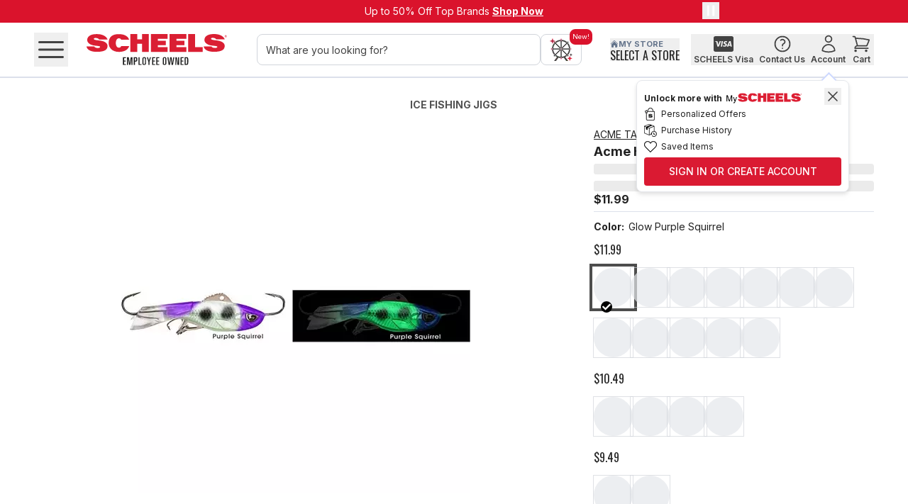

--- FILE ---
content_type: text/css; charset=UTF-8
request_url: https://www.scheels.com/_next/static/chunks/b14d1d1a5a00cbef.css
body_size: 20482
content:
*,:after,:before,::backdrop{--tw-border-spacing-x:0;--tw-border-spacing-y:0;--tw-translate-x:0;--tw-translate-y:0;--tw-rotate:0;--tw-skew-x:0;--tw-skew-y:0;--tw-scale-x:1;--tw-scale-y:1;--tw-pan-x: ;--tw-pan-y: ;--tw-pinch-zoom: ;--tw-scroll-snap-strictness:proximity;--tw-gradient-from-position: ;--tw-gradient-via-position: ;--tw-gradient-to-position: ;--tw-ordinal: ;--tw-slashed-zero: ;--tw-numeric-figure: ;--tw-numeric-spacing: ;--tw-numeric-fraction: ;--tw-ring-inset: ;--tw-ring-offset-width:0px;--tw-ring-offset-color:#fff;--tw-ring-color:#416bd880;--tw-ring-offset-shadow:0 0 #0000;--tw-ring-shadow:0 0 #0000;--tw-shadow:0 0 #0000;--tw-shadow-colored:0 0 #0000;--tw-blur: ;--tw-brightness: ;--tw-contrast: ;--tw-grayscale: ;--tw-hue-rotate: ;--tw-invert: ;--tw-saturate: ;--tw-sepia: ;--tw-drop-shadow: ;--tw-backdrop-blur: ;--tw-backdrop-brightness: ;--tw-backdrop-contrast: ;--tw-backdrop-grayscale: ;--tw-backdrop-hue-rotate: ;--tw-backdrop-invert: ;--tw-backdrop-opacity: ;--tw-backdrop-saturate: ;--tw-backdrop-sepia: ;--tw-contain-size: ;--tw-contain-layout: ;--tw-contain-paint: ;--tw-contain-style: }*,:after,:before{box-sizing:border-box;border:0 solid #e5e7eb}:after,:before{--tw-content:""}:host,html{-webkit-text-size-adjust:100%;font-feature-settings:normal;-webkit-tap-highlight-color:transparent;font-variation-settings:normal;tab-size:4;font-family:ui-sans-serif,system-ui,sans-serif,Apple Color Emoji,Segoe UI Emoji,Segoe UI Symbol,Noto Color Emoji;line-height:1.5}body{line-height:inherit;margin:0}hr{color:inherit;border-top-width:1px;height:0}abbr:where([title]){-webkit-text-decoration:underline dotted;text-decoration:underline dotted}h1,h2,h3,h4,h5,h6{font-size:inherit;font-weight:inherit}a{color:inherit;-webkit-text-decoration:inherit;text-decoration:inherit}b,strong{font-weight:bolder}code,kbd,pre,samp{font-feature-settings:normal;font-variation-settings:normal;font-family:ui-monospace,SFMono-Regular,Menlo,Monaco,Consolas,Liberation Mono,Courier New,monospace;font-size:1em}small{font-size:80%}sub,sup{vertical-align:baseline;font-size:75%;line-height:0;position:relative}sub{bottom:-.25em}sup{top:-.5em}table{border-collapse:collapse;border-color:inherit;text-indent:0}button,input,optgroup,select,textarea{font-feature-settings:inherit;color:inherit;font-variation-settings:inherit;font-family:inherit;font-size:100%;font-weight:inherit;letter-spacing:inherit;line-height:inherit;margin:0;padding:0}button,select{text-transform:none}button,input:where([type=button]),input:where([type=reset]),input:where([type=submit]){-webkit-appearance:button;background-color:#0000;background-image:none}:-moz-focusring{outline:auto}:-moz-ui-invalid{box-shadow:none}progress{vertical-align:baseline}::-webkit-inner-spin-button{height:auto}::-webkit-outer-spin-button{height:auto}[type=search]{-webkit-appearance:textfield;outline-offset:-2px}::-webkit-search-decoration{-webkit-appearance:none}::-webkit-file-upload-button{-webkit-appearance:button;font:inherit}summary{display:list-item}blockquote,dd,dl,figure,h1,h2,h3,h4,h5,h6,hr,p,pre,fieldset{margin:0}fieldset,legend{padding:0}menu,ol,ul{margin:0;padding:0;list-style:none}dialog{padding:0}textarea{resize:vertical}[role=button],button{cursor:pointer}:disabled{cursor:default}audio,canvas,embed,iframe,img,object,svg,video{vertical-align:middle;display:block}img,video{max-width:100%;height:auto}[hidden]:where(:not([hidden=until-found])){display:none}[multiple],[type=date],[type=datetime-local],[type=email],[type=month],[type=number],[type=password],[type=search],[type=tel],[type=text],[type=time],[type=url],[type=week],input:where(:not([type])),select,textarea{--tw-shadow:0 0 #0000;appearance:none;background-color:#fff;border-width:1px;border-color:#767676;border-radius:0;padding:.5rem .75rem;font-size:1rem;line-height:1.5rem}[multiple]:focus,[type=date]:focus,[type=datetime-local]:focus,[type=email]:focus,[type=month]:focus,[type=number]:focus,[type=password]:focus,[type=search]:focus,[type=tel]:focus,[type=text]:focus,[type=time]:focus,[type=url]:focus,[type=week]:focus,input:where(:not([type])):focus,select:focus,textarea:focus{--tw-ring-inset:var(--tw-empty, );--tw-ring-offset-width:0px;--tw-ring-offset-color:#fff;--tw-ring-color:#2a4da8;--tw-ring-offset-shadow:var(--tw-ring-inset)0 0 0 var(--tw-ring-offset-width)var(--tw-ring-offset-color);--tw-ring-shadow:var(--tw-ring-inset)0 0 0 calc(1px + var(--tw-ring-offset-width))var(--tw-ring-color);box-shadow:var(--tw-ring-offset-shadow),var(--tw-ring-shadow),var(--tw-shadow);outline-offset:2px;border-color:#2a4da8;outline:2px solid #0000}input::placeholder,textarea::placeholder{color:#767676;opacity:1}::-webkit-datetime-edit-fields-wrapper{padding:0}::-webkit-date-and-time-value{min-height:1.5em;text-align:inherit}::-webkit-datetime-edit{display:inline-flex}::-webkit-datetime-edit{padding-top:0;padding-bottom:0}::-webkit-datetime-edit-day-field{padding-top:0;padding-bottom:0}::-webkit-datetime-edit-hour-field{padding-top:0;padding-bottom:0}::-webkit-datetime-edit-meridiem-field{padding-top:0;padding-bottom:0}::-webkit-datetime-edit-millisecond-field{padding-top:0;padding-bottom:0}::-webkit-datetime-edit-minute-field{padding-top:0;padding-bottom:0}::-webkit-datetime-edit-month-field{padding-top:0;padding-bottom:0}::-webkit-datetime-edit-second-field{padding-top:0;padding-bottom:0}::-webkit-datetime-edit-year-field{padding-top:0;padding-bottom:0}select{-webkit-print-color-adjust:exact;print-color-adjust:exact;background-image:url("data:image/svg+xml;charset=utf-8,%3Csvg xmlns='http://www.w3.org/2000/svg' fill='none' viewBox='0 0 20 20'%3E%3Cpath stroke='%23767676' stroke-linecap='round' stroke-linejoin='round' stroke-width='1.5' d='m6 8 4 4 4-4'/%3E%3C/svg%3E");background-position:right .5rem center;background-repeat:no-repeat;background-size:1.5em 1.5em;padding-right:2.5rem}[multiple],[size]:where(select:not([size="1"])){background-image:none;background-position:0 0;background-repeat:unset;background-size:initial;-webkit-print-color-adjust:unset;print-color-adjust:unset;padding-right:.75rem}[type=checkbox],[type=radio]{--tw-shadow:0 0 #0000;appearance:none;color:#2a4da8;-webkit-print-color-adjust:exact;print-color-adjust:exact;-webkit-user-select:none;user-select:none;vertical-align:middle;background-color:#fff;background-origin:border-box;border-width:1px;border-color:#767676;flex-shrink:0;width:1rem;height:1rem;padding:0;display:inline-block}[type=checkbox]{border-radius:0}[type=radio]{border-radius:100%}[type=checkbox]:focus,[type=radio]:focus{--tw-ring-inset:var(--tw-empty, );--tw-ring-offset-width:2px;--tw-ring-offset-color:#fff;--tw-ring-color:#2a4da8;--tw-ring-offset-shadow:var(--tw-ring-inset)0 0 0 var(--tw-ring-offset-width)var(--tw-ring-offset-color);--tw-ring-shadow:var(--tw-ring-inset)0 0 0 calc(2px + var(--tw-ring-offset-width))var(--tw-ring-color);box-shadow:var(--tw-ring-offset-shadow),var(--tw-ring-shadow),var(--tw-shadow);outline-offset:2px;outline:2px solid #0000}[type=checkbox]:checked,[type=radio]:checked{background-color:currentColor;background-position:50%;background-repeat:no-repeat;background-size:100% 100%;border-color:#0000}[type=checkbox]:checked{background-image:url("data:image/svg+xml;charset=utf-8,%3Csvg viewBox='0 0 16 16' fill='%23fff' xmlns='http://www.w3.org/2000/svg'%3E%3Cpath d='M12.207 4.793a1 1 0 0 1 0 1.414l-5 5a1 1 0 0 1-1.414 0l-2-2a1 1 0 0 1 1.414-1.414L6.5 9.086l4.293-4.293a1 1 0 0 1 1.414 0z'/%3E%3C/svg%3E")}[type=radio]:checked{background-image:url("data:image/svg+xml;charset=utf-8,%3Csvg viewBox='0 0 16 16' fill='%23fff' xmlns='http://www.w3.org/2000/svg'%3E%3Ccircle cx='8' cy='8' r='3'/%3E%3C/svg%3E")}[type=checkbox]:checked:focus,[type=checkbox]:checked:hover,[type=radio]:checked:focus,[type=radio]:checked:hover{background-color:currentColor;border-color:#0000}[type=checkbox]:indeterminate{background-color:currentColor;background-image:url("data:image/svg+xml;charset=utf-8,%3Csvg xmlns='http://www.w3.org/2000/svg' fill='none' viewBox='0 0 16 16'%3E%3Cpath stroke='%23fff' stroke-linecap='round' stroke-linejoin='round' stroke-width='2' d='M4 8h8'/%3E%3C/svg%3E");background-position:50%;background-repeat:no-repeat;background-size:100% 100%;border-color:#0000}[type=checkbox]:indeterminate:focus,[type=checkbox]:indeterminate:hover{background-color:currentColor;border-color:#0000}[type=file]{background:unset;border-color:inherit;font-size:unset;line-height:inherit;border-width:0;border-radius:0;padding:0}[type=file]:focus{outline:1px solid buttontext;outline:1px auto -webkit-focus-ring-color}.\!container{width:100%!important}.container{width:100%}@media (min-width:360px){.\!container{max-width:360px!important}.container{max-width:360px}}@media (min-width:480px){.\!container{max-width:480px!important}.container{max-width:480px}}@media (min-width:768px){.\!container{max-width:768px!important}.container{max-width:768px}}@media (min-width:1024px){.\!container{max-width:1024px!important}.container{max-width:1024px}}@media (min-width:1280px){.\!container{max-width:1280px!important}.container{max-width:1280px}}@media (min-width:1440px){.\!container{max-width:1440px!important}.container{max-width:1440px}}@media (min-width:1666px){.\!container{max-width:1666px!important}.container{max-width:1666px}}.aspect-h-9{--tw-aspect-h:9}.aspect-w-16{--tw-aspect-w:16;padding-bottom:calc(var(--tw-aspect-h)/var(--tw-aspect-w)*100%);position:relative}.aspect-w-16>*{width:100%;height:100%;position:absolute;inset:0}.prose{color:var(--tw-prose-body);max-width:65ch}.prose :where(p):not(:where([class~=not-prose],[class~=not-prose] *)){margin-top:1.25em;margin-bottom:1.25em}.prose :where([class~=lead]):not(:where([class~=not-prose],[class~=not-prose] *)){color:var(--tw-prose-lead);margin-top:1.2em;margin-bottom:1.2em;font-size:1.25em;line-height:1.6}.prose :where(a):not(:where([class~=not-prose],[class~=not-prose] *)){color:var(--tw-prose-links);font-weight:500;text-decoration:underline}.prose :where(strong):not(:where([class~=not-prose],[class~=not-prose] *)){color:var(--tw-prose-bold);font-weight:600}.prose :where(a strong):not(:where([class~=not-prose],[class~=not-prose] *)),.prose :where(blockquote strong):not(:where([class~=not-prose],[class~=not-prose] *)),.prose :where(thead th strong):not(:where([class~=not-prose],[class~=not-prose] *)){color:inherit}.prose :where(ol):not(:where([class~=not-prose],[class~=not-prose] *)){margin-top:1.25em;margin-bottom:1.25em;padding-inline-start:1.625em;list-style-type:decimal}.prose :where(ol[type=A]):not(:where([class~=not-prose],[class~=not-prose] *)){list-style-type:upper-alpha}.prose :where(ol[type=a]):not(:where([class~=not-prose],[class~=not-prose] *)){list-style-type:lower-alpha}.prose :where(ol[type=A s]):not(:where([class~=not-prose],[class~=not-prose] *)){list-style-type:upper-alpha}.prose :where(ol[type=a s]):not(:where([class~=not-prose],[class~=not-prose] *)){list-style-type:lower-alpha}.prose :where(ol[type=I]):not(:where([class~=not-prose],[class~=not-prose] *)){list-style-type:upper-roman}.prose :where(ol[type=i]):not(:where([class~=not-prose],[class~=not-prose] *)){list-style-type:lower-roman}.prose :where(ol[type=I s]):not(:where([class~=not-prose],[class~=not-prose] *)){list-style-type:upper-roman}.prose :where(ol[type=i s]):not(:where([class~=not-prose],[class~=not-prose] *)){list-style-type:lower-roman}.prose :where(ol[type="1"]):not(:where([class~=not-prose],[class~=not-prose] *)){list-style-type:decimal}.prose :where(ul):not(:where([class~=not-prose],[class~=not-prose] *)){margin-top:1.25em;margin-bottom:1.25em;padding-inline-start:1.625em;list-style-type:disc}.prose :where(ol>li):not(:where([class~=not-prose],[class~=not-prose] *))::marker{color:var(--tw-prose-counters);font-weight:400}.prose :where(ul>li):not(:where([class~=not-prose],[class~=not-prose] *))::marker{color:var(--tw-prose-bullets)}.prose :where(dt):not(:where([class~=not-prose],[class~=not-prose] *)){color:var(--tw-prose-headings);margin-top:1.25em;font-weight:600}.prose :where(hr):not(:where([class~=not-prose],[class~=not-prose] *)){border-color:var(--tw-prose-hr);border-top-width:1px;margin-top:3em;margin-bottom:3em}.prose :where(blockquote):not(:where([class~=not-prose],[class~=not-prose] *)){border-inline-start-color:var(--tw-prose-quote-borders);color:var(--tw-prose-quotes);quotes:"“""”""‘""’";border-inline-start-width:.25rem;margin-top:1.6em;margin-bottom:1.6em;padding-inline-start:1em;font-style:italic;font-weight:500}.prose :where(blockquote p:first-of-type):not(:where([class~=not-prose],[class~=not-prose] *)):before{content:open-quote}.prose :where(blockquote p:last-of-type):not(:where([class~=not-prose],[class~=not-prose] *)):after{content:close-quote}.prose :where(h1):not(:where([class~=not-prose],[class~=not-prose] *)){color:var(--tw-prose-headings);margin-top:0;margin-bottom:.888889em;font-size:2.25em;font-weight:800;line-height:1.11111}.prose :where(h1 strong):not(:where([class~=not-prose],[class~=not-prose] *)){color:inherit;font-weight:900}.prose :where(h2):not(:where([class~=not-prose],[class~=not-prose] *)){color:var(--tw-prose-headings);margin-top:2em;margin-bottom:1em;font-size:1.5em;font-weight:700;line-height:1.33333}.prose :where(h2 strong):not(:where([class~=not-prose],[class~=not-prose] *)){color:inherit;font-weight:800}.prose :where(h3):not(:where([class~=not-prose],[class~=not-prose] *)){color:var(--tw-prose-headings);margin-top:1.6em;margin-bottom:.6em;font-size:1.25em;font-weight:600;line-height:1.6}.prose :where(h3 strong):not(:where([class~=not-prose],[class~=not-prose] *)){color:inherit;font-weight:700}.prose :where(h4):not(:where([class~=not-prose],[class~=not-prose] *)){color:var(--tw-prose-headings);margin-top:1.5em;margin-bottom:.5em;font-weight:600;line-height:1.5}.prose :where(h4 strong):not(:where([class~=not-prose],[class~=not-prose] *)){color:inherit;font-weight:700}.prose :where(img):not(:where([class~=not-prose],[class~=not-prose] *)){margin-top:2em;margin-bottom:2em}.prose :where(picture):not(:where([class~=not-prose],[class~=not-prose] *)){margin-top:2em;margin-bottom:2em;display:block}.prose :where(video):not(:where([class~=not-prose],[class~=not-prose] *)){margin-top:2em;margin-bottom:2em}.prose :where(kbd):not(:where([class~=not-prose],[class~=not-prose] *)){box-shadow:0 0 0 1px rgb(var(--tw-prose-kbd-shadows)/10%),0 3px 0 rgb(var(--tw-prose-kbd-shadows)/10%);color:var(--tw-prose-kbd);padding-inline-end:.375em;padding-top:.1875em;padding-bottom:.1875em;border-radius:.3125rem;padding-inline-start:.375em;font-family:inherit;font-size:.875em;font-weight:500}.prose :where(code):not(:where([class~=not-prose],[class~=not-prose] *)){color:var(--tw-prose-code);font-size:.875em;font-weight:600}.prose :where(code):not(:where([class~=not-prose],[class~=not-prose] *)):before,.prose :where(code):not(:where([class~=not-prose],[class~=not-prose] *)):after{content:"`"}.prose :where(a code):not(:where([class~=not-prose],[class~=not-prose] *)),.prose :where(h1 code):not(:where([class~=not-prose],[class~=not-prose] *)){color:inherit}.prose :where(h2 code):not(:where([class~=not-prose],[class~=not-prose] *)){color:inherit;font-size:.875em}.prose :where(h3 code):not(:where([class~=not-prose],[class~=not-prose] *)){color:inherit;font-size:.9em}.prose :where(h4 code):not(:where([class~=not-prose],[class~=not-prose] *)),.prose :where(blockquote code):not(:where([class~=not-prose],[class~=not-prose] *)),.prose :where(thead th code):not(:where([class~=not-prose],[class~=not-prose] *)){color:inherit}.prose :where(pre):not(:where([class~=not-prose],[class~=not-prose] *)){background-color:var(--tw-prose-pre-bg);color:var(--tw-prose-pre-code);padding-inline-end:1.14286em;padding-top:.857143em;padding-bottom:.857143em;border-radius:.375rem;margin-top:1.71429em;margin-bottom:1.71429em;padding-inline-start:1.14286em;font-size:.875em;font-weight:400;line-height:1.71429;overflow-x:auto}.prose :where(pre code):not(:where([class~=not-prose],[class~=not-prose] *)){color:inherit;font-family:inherit;font-size:inherit;font-weight:inherit;line-height:inherit;background-color:#0000;border-width:0;border-radius:0;padding:0}.prose :where(pre code):not(:where([class~=not-prose],[class~=not-prose] *)):before,.prose :where(pre code):not(:where([class~=not-prose],[class~=not-prose] *)):after{content:none}.prose :where(table):not(:where([class~=not-prose],[class~=not-prose] *)){table-layout:auto;width:100%;margin-top:2em;margin-bottom:2em;font-size:.875em;line-height:1.71429}.prose :where(thead):not(:where([class~=not-prose],[class~=not-prose] *)){border-bottom-color:var(--tw-prose-th-borders);border-bottom-width:1px}.prose :where(thead th):not(:where([class~=not-prose],[class~=not-prose] *)){color:var(--tw-prose-headings);padding-inline-end:.571429em;padding-bottom:.571429em;vertical-align:bottom;padding-inline-start:.571429em;font-weight:600}.prose :where(tbody tr):not(:where([class~=not-prose],[class~=not-prose] *)){border-bottom-color:var(--tw-prose-td-borders);border-bottom-width:1px}.prose :where(tbody tr:last-child):not(:where([class~=not-prose],[class~=not-prose] *)){border-bottom-width:0}.prose :where(tbody td):not(:where([class~=not-prose],[class~=not-prose] *)){vertical-align:baseline}.prose :where(tfoot):not(:where([class~=not-prose],[class~=not-prose] *)){border-top-color:var(--tw-prose-th-borders);border-top-width:1px}.prose :where(tfoot td):not(:where([class~=not-prose],[class~=not-prose] *)){vertical-align:top}.prose :where(th,td):not(:where([class~=not-prose],[class~=not-prose] *)){text-align:start}.prose :where(figure>*):not(:where([class~=not-prose],[class~=not-prose] *)){margin-top:0;margin-bottom:0}.prose :where(figcaption):not(:where([class~=not-prose],[class~=not-prose] *)){color:var(--tw-prose-captions);margin-top:.857143em;font-size:.875em;line-height:1.42857}.prose{--tw-prose-body:#374151;--tw-prose-headings:#111827;--tw-prose-lead:#4b5563;--tw-prose-links:#111827;--tw-prose-bold:#111827;--tw-prose-counters:#6b7280;--tw-prose-bullets:#d1d5db;--tw-prose-hr:#e5e7eb;--tw-prose-quotes:#111827;--tw-prose-quote-borders:#e5e7eb;--tw-prose-captions:#6b7280;--tw-prose-kbd:#111827;--tw-prose-kbd-shadows:17 24 39;--tw-prose-code:#111827;--tw-prose-pre-code:#e5e7eb;--tw-prose-pre-bg:#1f2937;--tw-prose-th-borders:#d1d5db;--tw-prose-td-borders:#e5e7eb;--tw-prose-invert-body:#d1d5db;--tw-prose-invert-headings:#fff;--tw-prose-invert-lead:#9ca3af;--tw-prose-invert-links:#fff;--tw-prose-invert-bold:#fff;--tw-prose-invert-counters:#9ca3af;--tw-prose-invert-bullets:#4b5563;--tw-prose-invert-hr:#374151;--tw-prose-invert-quotes:#f3f4f6;--tw-prose-invert-quote-borders:#374151;--tw-prose-invert-captions:#9ca3af;--tw-prose-invert-kbd:#fff;--tw-prose-invert-kbd-shadows:255 255 255;--tw-prose-invert-code:#fff;--tw-prose-invert-pre-code:#d1d5db;--tw-prose-invert-pre-bg:#00000080;--tw-prose-invert-th-borders:#4b5563;--tw-prose-invert-td-borders:#374151;font-size:1rem;line-height:1.75}.prose :where(picture>img):not(:where([class~=not-prose],[class~=not-prose] *)){margin-top:0;margin-bottom:0}.prose :where(li):not(:where([class~=not-prose],[class~=not-prose] *)){margin-top:.5em;margin-bottom:.5em}.prose :where(ol>li):not(:where([class~=not-prose],[class~=not-prose] *)),.prose :where(ul>li):not(:where([class~=not-prose],[class~=not-prose] *)){padding-inline-start:.375em}.prose :where(.prose>ul>li p):not(:where([class~=not-prose],[class~=not-prose] *)){margin-top:.75em;margin-bottom:.75em}.prose :where(.prose>ul>li>p:first-child):not(:where([class~=not-prose],[class~=not-prose] *)){margin-top:1.25em}.prose :where(.prose>ul>li>p:last-child):not(:where([class~=not-prose],[class~=not-prose] *)){margin-bottom:1.25em}.prose :where(.prose>ol>li>p:first-child):not(:where([class~=not-prose],[class~=not-prose] *)){margin-top:1.25em}.prose :where(.prose>ol>li>p:last-child):not(:where([class~=not-prose],[class~=not-prose] *)){margin-bottom:1.25em}.prose :where(ul ul,ul ol,ol ul,ol ol):not(:where([class~=not-prose],[class~=not-prose] *)){margin-top:.75em;margin-bottom:.75em}.prose :where(dl):not(:where([class~=not-prose],[class~=not-prose] *)){margin-top:1.25em;margin-bottom:1.25em}.prose :where(dd):not(:where([class~=not-prose],[class~=not-prose] *)){margin-top:.5em;padding-inline-start:1.625em}.prose :where(hr+*):not(:where([class~=not-prose],[class~=not-prose] *)),.prose :where(h2+*):not(:where([class~=not-prose],[class~=not-prose] *)),.prose :where(h3+*):not(:where([class~=not-prose],[class~=not-prose] *)),.prose :where(h4+*):not(:where([class~=not-prose],[class~=not-prose] *)){margin-top:0}.prose :where(thead th:first-child):not(:where([class~=not-prose],[class~=not-prose] *)){padding-inline-start:0}.prose :where(thead th:last-child):not(:where([class~=not-prose],[class~=not-prose] *)){padding-inline-end:0}.prose :where(tbody td,tfoot td):not(:where([class~=not-prose],[class~=not-prose] *)){padding-inline-end:.571429em;padding-top:.571429em;padding-bottom:.571429em;padding-inline-start:.571429em}.prose :where(tbody td:first-child,tfoot td:first-child):not(:where([class~=not-prose],[class~=not-prose] *)){padding-inline-start:0}.prose :where(tbody td:last-child,tfoot td:last-child):not(:where([class~=not-prose],[class~=not-prose] *)){padding-inline-end:0}.prose :where(figure):not(:where([class~=not-prose],[class~=not-prose] *)){margin-top:2em;margin-bottom:2em}.prose :where(.prose>:first-child):not(:where([class~=not-prose],[class~=not-prose] *)){margin-top:0}.prose :where(.prose>:last-child):not(:where([class~=not-prose],[class~=not-prose] *)){margin-bottom:0}.sr-only{clip:rect(0,0,0,0);white-space:nowrap;border-width:0;width:1px;height:1px;margin:-1px;padding:0;position:absolute;overflow:hidden}.pointer-events-none{pointer-events:none}.pointer-events-auto{pointer-events:auto}.\!visible{visibility:visible!important}.visible{visibility:visible}.invisible{visibility:hidden}.static{position:static}.fixed{position:fixed}.absolute{position:absolute}.relative{position:relative}.sticky{position:sticky}.inset-0{inset:0}.inset-x-0{left:0;right:0}.inset-x-10{left:10px;right:10px}.inset-y-0{top:0;bottom:0}.-bottom-10{bottom:-10px}.-bottom-23{bottom:-23px}.-bottom-8{bottom:-8px}.-left-32{left:-32px}.-left-5{left:-5px}.-right-16{right:-16px}.-right-30{right:-30px}.-right-32{right:-32px}.-right-4{right:-4px}.-right-5{right:-5px}.-top-10{top:-10px}.-top-2{top:-2px}.-top-20{top:-20px}.-top-5{top:-5px}.-top-8{top:-8px}.bottom-0{bottom:0}.bottom-14{bottom:14px}.bottom-15{bottom:15px}.bottom-2\.5{bottom:.625rem}.bottom-20{bottom:20px}.bottom-\[calc\(100\%\+16px\)\]{bottom:calc(100% + 16px)}.bottom-full{bottom:100%}.end-1\.5{inset-inline-end:.375rem}.left-0{left:0}.left-1\/2{left:50%}.left-1\/3{left:33.3333%}.left-1\/4{left:25%}.left-10{left:10px}.left-15{left:15px}.left-2{left:2px}.left-2\/3{left:66.6667%}.left-2\/4{left:50%}.left-3{left:3px}.left-3\/4{left:75%}.left-4{left:4px}.left-5{left:5px}.left-8{left:8px}.left-9{left:9px}.left-\[-20px\]{left:-20px}.left-\[-257px\]{left:-257px}.left-\[-8px\]{left:-8px}.left-\[12px\]{left:12px}.left-\[175px\]{left:175px}.left-\[50\%\]{left:50%}.left-full{left:100%}.right-0{right:0}.right-10{right:10px}.right-12{right:12px}.right-15{right:15px}.right-18{right:18px}.right-2{right:2px}.right-20{right:20px}.right-4{right:4px}.right-5{right:5px}.right-8{right:8px}.right-\[-10px\]{right:-10px}.right-\[-20px\]{right:-20px}.right-\[-6px\]{right:-6px}.right-\[-8px\]{right:-8px}.right-\[20px\]{right:20px}.right-full{right:100%}.top-0{top:0}.top-1\/2{top:50%}.top-1\/3{top:33.3333%}.top-10{top:10px}.top-148{top:148px}.top-15{top:15px}.top-18{top:18px}.top-2{top:2px}.top-20{top:20px}.top-3{top:3px}.top-39{top:39px}.top-4{top:4px}.top-46{top:46px}.top-5{top:5px}.top-50{top:50px}.top-7{top:7px}.top-8{top:8px}.top-\[-3px\]{top:-3px}.top-\[-8px\]{top:-8px}.top-\[-9px\]{top:-9px}.top-\[10\%\]{top:10%}.top-\[23\%\]{top:23%}.top-\[24\%\]{top:24%}.top-\[240px\]{top:240px}.top-\[25\%\]{top:25%}.top-\[28\%\]{top:28%}.top-\[42\%\]{top:42%}.top-\[50\%\]{top:50%}.top-\[6px\]{top:6px}.top-\[calc\(100\%-4\.5rem\)\]{top:calc(100% - 4.5rem)}.top-full{top:100%}.z-0{z-index:0}.z-10{z-index:10}.z-20{z-index:20}.z-40{z-index:40}.z-50{z-index:50}.z-\[-999\]{z-index:-999}.z-\[0\]{z-index:0}.z-\[1000\]{z-index:1000}.z-\[100\]{z-index:100}.z-\[10\]{z-index:10}.z-\[1\]{z-index:1}.z-\[20\]{z-index:20}.z-\[2\]{z-index:2}.z-\[310\]{z-index:310}.z-\[350\]{z-index:350}.z-\[40\]{z-index:40}.z-\[50\]{z-index:50}.z-\[999999\]{z-index:999999}.z-\[999\]{z-index:999}.order-1{order:1}.order-2{order:2}.col-auto{grid-column:auto}.col-span-1{grid-column:span 1/span 1}.col-span-12{grid-column:span 12/span 12}.col-span-2{grid-column:span 2/span 2}.col-span-3{grid-column:span 3/span 3}.col-span-4{grid-column:span 4/span 4}.col-span-5{grid-column:span 5/span 5}.col-span-6{grid-column:span 6/span 6}.col-span-7{grid-column:span 7/span 7}.col-span-8{grid-column:span 8/span 8}.row-span-2{grid-row:span 2/span 2}.row-span-3{grid-row:span 3/span 3}.m-0{margin:0}.m-12{margin:12px}.m-16{margin:16px}.m-2{margin:2px}.m-3{margin:3px}.m-7{margin:7px}.m-auto{margin:auto}.-mx-4{margin-left:-4px;margin-right:-4px}.mx-1{margin-left:1px;margin-right:1px}.mx-10{margin-left:10px;margin-right:10px}.mx-12{margin-left:12px;margin-right:12px}.mx-16{margin-left:16px;margin-right:16px}.mx-2{margin-left:2px;margin-right:2px}.mx-20{margin-left:20px;margin-right:20px}.mx-24{margin-left:24px;margin-right:24px}.mx-3{margin-left:3px;margin-right:3px}.mx-30{margin-left:30px;margin-right:30px}.mx-4{margin-left:4px;margin-right:4px}.mx-40{margin-left:40px;margin-right:40px}.mx-5{margin-left:5px;margin-right:5px}.mx-6{margin-left:6px;margin-right:6px}.mx-\[5\%\]{margin-left:5%;margin-right:5%}.mx-auto{margin-left:auto;margin-right:auto}.my-0{margin-top:0;margin-bottom:0}.my-10{margin-top:10px;margin-bottom:10px}.my-12{margin-top:12px;margin-bottom:12px}.my-15{margin-top:15px;margin-bottom:15px}.my-16{margin-top:16px;margin-bottom:16px}.my-18{margin-top:18px;margin-bottom:18px}.my-2{margin-top:2px;margin-bottom:2px}.my-20{margin-top:20px;margin-bottom:20px}.my-22{margin-top:22px;margin-bottom:22px}.my-24{margin-top:24px;margin-bottom:24px}.my-26{margin-top:26px;margin-bottom:26px}.my-30{margin-top:30px;margin-bottom:30px}.my-4{margin-top:4px;margin-bottom:4px}.my-40{margin-top:40px;margin-bottom:40px}.my-5{margin-top:5px;margin-bottom:5px}.my-50{margin-top:50px;margin-bottom:50px}.my-6{margin-top:6px;margin-bottom:6px}.my-7{margin-top:7px;margin-bottom:7px}.my-8{margin-top:8px;margin-bottom:8px}.-mt-10{margin-top:-10px}.-mt-20{margin-top:-20px}.mb-0{margin-bottom:0}.mb-1{margin-bottom:1px}.mb-10{margin-bottom:10px}.mb-12{margin-bottom:12px}.mb-14{margin-bottom:14px}.mb-15{margin-bottom:15px}.mb-16{margin-bottom:16px}.mb-2{margin-bottom:2px}.mb-20{margin-bottom:20px}.mb-22{margin-bottom:22px}.mb-24{margin-bottom:24px}.mb-28{margin-bottom:28px}.mb-3{margin-bottom:3px}.mb-30{margin-bottom:30px}.mb-32{margin-bottom:32px}.mb-36{margin-bottom:36px}.mb-4{margin-bottom:4px}.mb-40{margin-bottom:40px}.mb-5{margin-bottom:5px}.mb-50{margin-bottom:50px}.mb-6{margin-bottom:6px}.mb-7{margin-bottom:7px}.mb-8{margin-bottom:8px}.mb-\[-4px\]{margin-bottom:-4px}.ml-0{margin-left:0}.ml-1{margin-left:1px}.ml-10{margin-left:10px}.ml-12{margin-left:12px}.ml-14{margin-left:14px}.ml-15{margin-left:15px}.ml-16{margin-left:16px}.ml-2{margin-left:2px}.ml-20{margin-left:20px}.ml-24{margin-left:24px}.ml-3{margin-left:3px}.ml-30{margin-left:30px}.ml-4{margin-left:4px}.ml-5{margin-left:5px}.ml-6{margin-left:6px}.ml-7{margin-left:7px}.ml-8{margin-left:8px}.ml-\[-2px\]{margin-left:-2px}.ml-\[10\%\]{margin-left:10%}.ml-\[7\%\]{margin-left:7%}.ml-auto{margin-left:auto}.mr-0{margin-right:0}.mr-1{margin-right:1px}.mr-1\.5{margin-right:.375rem}.mr-10{margin-right:10px}.mr-12{margin-right:12px}.mr-13{margin-right:13px}.mr-15{margin-right:15px}.mr-16{margin-right:16px}.mr-2{margin-right:2px}.mr-20{margin-right:20px}.mr-22{margin-right:22px}.mr-3{margin-right:3px}.mr-30{margin-right:30px}.mr-4{margin-right:4px}.mr-5{margin-right:5px}.mr-6{margin-right:6px}.mr-7{margin-right:7px}.mr-8{margin-right:8px}.mr-auto{margin-right:auto}.mt-0{margin-top:0}.mt-1{margin-top:1px}.mt-10{margin-top:10px}.mt-100{margin-top:100px}.mt-12{margin-top:12px}.mt-14{margin-top:14px}.mt-148{margin-top:148px}.mt-15{margin-top:15px}.mt-16{margin-top:16px}.mt-18{margin-top:18px}.mt-2{margin-top:2px}.mt-20{margin-top:20px}.mt-24{margin-top:24px}.mt-25{margin-top:25px}.mt-28{margin-top:28px}.mt-3{margin-top:3px}.mt-30{margin-top:30px}.mt-32{margin-top:32px}.mt-36{margin-top:36px}.mt-4{margin-top:4px}.mt-40{margin-top:40px}.mt-5{margin-top:5px}.mt-50{margin-top:50px}.mt-6{margin-top:6px}.mt-7{margin-top:7px}.mt-75{margin-top:75px}.mt-8{margin-top:8px}.mt-\[-70px\]{margin-top:-70px}.mt-\[-75px\]{margin-top:-75px}.mt-auto{margin-top:auto}.box-border{box-sizing:border-box}.box-content{box-sizing:content-box}.line-clamp-2{-webkit-line-clamp:2;-webkit-box-orient:vertical;display:-webkit-box;overflow:hidden}.block{display:block}.\!inline-block{display:inline-block!important}.inline-block{display:inline-block}.inline{display:inline}.flex{display:flex}.inline-flex{display:inline-flex}.table{display:table}.grid{display:grid}.inline-grid{display:inline-grid}.contents{display:contents}.\!hidden{display:none!important}.hidden{display:none}.aspect-1{aspect-ratio:1}.aspect-\[16\/9\]{aspect-ratio:16/9}.aspect-\[3\/4\]{aspect-ratio:3/4}.h-0{height:0}.h-1{height:1px}.h-1\.5{height:.375rem}.h-10{height:10px}.h-100{height:100px}.h-105{height:105px}.h-12{height:12px}.h-130{height:130px}.h-14{height:14px}.h-140{height:140px}.h-15{height:15px}.h-150{height:150px}.h-155{height:155px}.h-16{height:16px}.h-160{height:160px}.h-170{height:170px}.h-175{height:175px}.h-18{height:18px}.h-2{height:2px}.h-20{height:20px}.h-21{height:21px}.h-24{height:24px}.h-25{height:25px}.h-28{height:28px}.h-3{height:3px}.h-3\.5{height:.875rem}.h-30{height:30px}.h-32{height:32px}.h-35{height:35px}.h-4{height:4px}.h-40{height:40px}.h-44{height:44px}.h-48{height:48px}.h-5{height:5px}.h-50{height:50px}.h-52{height:52px}.h-55{height:55px}.h-6{height:6px}.h-60{height:60px}.h-65{height:65px}.h-7{height:7px}.h-70{height:70px}.h-72{height:72px}.h-75{height:75px}.h-8{height:8px}.h-80{height:80px}.h-\[100\%\]{height:100%}.h-\[100dvh\]{height:100dvh}.h-\[100px\]{height:100px}.h-\[104px\]{height:104px}.h-\[110px\]{height:110px}.h-\[120px\]{height:120px}.h-\[125px\]{height:125px}.h-\[130px\]{height:130px}.h-\[134px\]{height:134px}.h-\[150px\]{height:150px}.h-\[15px\]{height:15px}.h-\[160px\]{height:160px}.h-\[16px\]{height:16px}.h-\[170px\]{height:170px}.h-\[180px\]{height:180px}.h-\[200px\]{height:200px}.h-\[20px\]{height:20px}.h-\[210px\]{height:210px}.h-\[24px\]{height:24px}.h-\[250px\]{height:250px}.h-\[25px\]{height:25px}.h-\[260px\]{height:260px}.h-\[265px\]{height:265px}.h-\[275px\]{height:275px}.h-\[27px\]{height:27px}.h-\[280px\]{height:280px}.h-\[28px\]{height:28px}.h-\[300px\]{height:300px}.h-\[30px\]{height:30px}.h-\[315px\]{height:315px}.h-\[316px\]{height:316px}.h-\[32px\]{height:32px}.h-\[350px\]{height:350px}.h-\[35px\]{height:35px}.h-\[365px\]{height:365px}.h-\[36px\]{height:36px}.h-\[400px\]{height:400px}.h-\[40px\]{height:40px}.h-\[41px\]{height:41px}.h-\[42px\]{height:42px}.h-\[495px\]{height:495px}.h-\[500px\]{height:500px}.h-\[50px\]{height:50px}.h-\[600px\]{height:600px}.h-\[60px\]{height:60px}.h-\[680px\]{height:680px}.h-\[75px\]{height:75px}.h-\[80\%\]{height:80%}.h-\[80px\]{height:80px}.h-\[88px\]{height:88px}.h-\[90\%\]{height:90%}.h-\[99px\]{height:99px}.h-\[auto\]{height:auto}.h-\[calc\(100\%\+6px\)\]{height:calc(100% + 6px)}.h-\[calc\(100dvh\)\]{height:100dvh}.h-auto{height:auto}.h-fit{height:fit-content}.h-full{height:100%}.h-screen{height:100vh}.max-h-100{max-height:100px}.max-h-200{max-height:200px}.max-h-220{max-height:220px}.max-h-300{max-height:300px}.max-h-316{max-height:316px}.max-h-400{max-height:400px}.max-h-50{max-height:50px}.max-h-52{max-height:52px}.max-h-80{max-height:80px}.max-h-\[100px\]{max-height:100px}.max-h-\[104px\]{max-height:104px}.max-h-\[110px\]{max-height:110px}.max-h-\[125px\]{max-height:125px}.max-h-\[135px\]{max-height:135px}.max-h-\[150px\]{max-height:150px}.max-h-\[188px\]{max-height:188px}.max-h-\[18px\]{max-height:18px}.max-h-\[200px\]{max-height:200px}.max-h-\[210px\]{max-height:210px}.max-h-\[260px\]{max-height:260px}.max-h-\[300px\]{max-height:300px}.max-h-\[30px\]{max-height:30px}.max-h-\[320px\]{max-height:320px}.max-h-\[400px\]{max-height:400px}.max-h-\[40px\]{max-height:40px}.max-h-\[500px\]{max-height:500px}.max-h-\[550px\]{max-height:550px}.max-h-\[55px\]{max-height:55px}.max-h-\[600px\]{max-height:600px}.max-h-\[65dvh\]{max-height:65dvh}.max-h-\[75px\]{max-height:75px}.max-h-\[75vh\]{max-height:75vh}.max-h-\[80\%\]{max-height:80%}.max-h-\[80px\]{max-height:80px}.max-h-\[90\%\]{max-height:90%}.max-h-\[90vh\]{max-height:90vh}.max-h-\[950px\]{max-height:950px}.max-h-full{max-height:100%}.min-h-0{min-height:0}.min-h-24{min-height:24px}.min-h-36{min-height:36px}.min-h-\[100px\]{min-height:100px}.min-h-\[120px\]{min-height:120px}.min-h-\[140px\]{min-height:140px}.min-h-\[160px\]{min-height:160px}.min-h-\[164px\]{min-height:164px}.min-h-\[170px\]{min-height:170px}.min-h-\[175px\]{min-height:175px}.min-h-\[200px\]{min-height:200px}.min-h-\[20px\]{min-height:20px}.min-h-\[250px\]{min-height:250px}.min-h-\[300px\]{min-height:300px}.min-h-\[40px\]{min-height:40px}.min-h-\[48px\]{min-height:48px}.min-h-\[500px\]{min-height:500px}.min-h-\[70px\]{min-height:70px}.min-h-\[75px\]{min-height:75px}.min-h-\[775px\]{min-height:775px}.min-h-\[80dvh\]{min-height:80dvh}.min-h-screen{min-height:100vh}.\!w-2\/3{width:66.6667%!important}.\!w-2\/5{width:40%!important}.\!w-3\/4{width:75%!important}.w-0{width:0}.w-0\.5{width:.125rem}.w-1\.5{width:.375rem}.w-1\/2{width:50%}.w-1\/3{width:33.3333%}.w-1\/4{width:25%}.w-10{width:10px}.w-10\/12{width:83.3333%}.w-100{width:100px}.w-11\/12{width:91.6667%}.w-112{width:112px}.w-12{width:12px}.w-120{width:120px}.w-14{width:14px}.w-140{width:140px}.w-15{width:15px}.w-150{width:150px}.w-16{width:16px}.w-160{width:160px}.w-18{width:18px}.w-2\/3{width:66.6667%}.w-2\/5{width:40%}.w-20{width:20px}.w-200{width:200px}.w-21{width:21px}.w-22{width:22px}.w-24{width:24px}.w-25{width:25px}.w-275{width:275px}.w-28{width:28px}.w-3{width:3px}.w-3\.5{width:.875rem}.w-3\/4{width:75%}.w-3\/5{width:60%}.w-30{width:30px}.w-300{width:300px}.w-31{width:31px}.w-32{width:32px}.w-35{width:35px}.w-4{width:4px}.w-4\/5{width:80%}.w-40{width:40px}.w-46{width:46px}.w-48{width:48px}.w-5{width:5px}.w-5\/12{width:41.6667%}.w-50{width:50px}.w-55{width:55px}.w-6{width:6px}.w-6\/12{width:50%}.w-64{width:64px}.w-70{width:70px}.w-75{width:75px}.w-8{width:8px}.w-80{width:80px}.w-90{width:90px}.w-\[100\%\]{width:100%}.w-\[100px\]{width:100px}.w-\[112px\]{width:112px}.w-\[120px\]{width:120px}.w-\[125px\]{width:125px}.w-\[130\%\]{width:130%}.w-\[150px\]{width:150px}.w-\[15px\]{width:15px}.w-\[16px\]{width:16px}.w-\[175px\]{width:175px}.w-\[20\%\]{width:20%}.w-\[208px\]{width:208px}.w-\[20px\]{width:20px}.w-\[225px\]{width:225px}.w-\[235px\]{width:235px}.w-\[240px\]{width:240px}.w-\[24px\]{width:24px}.w-\[250px\]{width:250px}.w-\[27px\]{width:27px}.w-\[30\%\]{width:30%}.w-\[300px\]{width:300px}.w-\[30px\]{width:30px}.w-\[32px\]{width:32px}.w-\[33\%\]{width:33%}.w-\[400px\]{width:400px}.w-\[45\%\]{width:45%}.w-\[45px\]{width:45px}.w-\[50\%\]{width:50%}.w-\[500px\]{width:500px}.w-\[50px\]{width:50px}.w-\[60\%\]{width:60%}.w-\[60px\]{width:60px}.w-\[70\%\]{width:70%}.w-\[70px\]{width:70px}.w-\[72px\]{width:72px}.w-\[75px\]{width:75px}.w-\[80\%\]{width:80%}.w-\[80px\]{width:80px}.w-\[85px\]{width:85px}.w-\[88px\]{width:88px}.w-\[89px\]{width:89px}.w-\[90\%\]{width:90%}.w-\[calc\(20\%-10px\)\]{width:calc(20% - 10px)}.w-auto{width:auto}.w-fit{width:fit-content}.w-full{width:100%}.w-max{width:max-content}.w-min{width:min-content}.w-screen{width:100vw}.min-w-0{min-width:0}.min-w-20{min-width:20px}.min-w-24{min-width:24px}.min-w-36{min-width:36px}.min-w-60{min-width:60px}.min-w-\[0\]{min-width:0}.min-w-\[10px\]{min-width:10px}.min-w-\[150px\]{min-width:150px}.min-w-\[175px\]{min-width:175px}.min-w-\[200px\]{min-width:200px}.min-w-\[20px\]{min-width:20px}.min-w-\[36px\]{min-width:36px}.min-w-\[40\%\]{min-width:40%}.min-w-\[40px\]{min-width:40px}.min-w-\[50px\]{min-width:50px}.min-w-\[64px\]{min-width:64px}.min-w-\[85px\]{min-width:85px}.min-w-full{min-width:100%}.\!max-w-\[500px\]{max-width:500px!important}.\!max-w-\[600px\]{max-width:600px!important}.max-w-20{max-width:20px}.max-w-200{max-width:200px}.max-w-230{max-width:230px}.max-w-2xl{max-width:42rem}.max-w-3xl{max-width:48rem}.max-w-4xl{max-width:56rem}.max-w-50{max-width:50px}.max-w-6xl{max-width:72rem}.max-w-7xl{max-width:80rem}.max-w-80{max-width:80px}.max-w-\[100\%\]{max-width:100%}.max-w-\[1000px\]{max-width:1000px}.max-w-\[100px\]{max-width:100px}.max-w-\[104px\]{max-width:104px}.max-w-\[110px\]{max-width:110px}.max-w-\[120px\]{max-width:120px}.max-w-\[150px\]{max-width:150px}.max-w-\[175px\]{max-width:175px}.max-w-\[18px\]{max-width:18px}.max-w-\[200px\]{max-width:200px}.max-w-\[240px\]{max-width:240px}.max-w-\[250px\]{max-width:250px}.max-w-\[260px\]{max-width:260px}.max-w-\[300px\]{max-width:300px}.max-w-\[30px\]{max-width:30px}.max-w-\[320px\]{max-width:320px}.max-w-\[350px\]{max-width:350px}.max-w-\[372px\]{max-width:372px}.max-w-\[380px\]{max-width:380px}.max-w-\[400px\]{max-width:400px}.max-w-\[40px\]{max-width:40px}.max-w-\[425px\]{max-width:425px}.max-w-\[450px\]{max-width:450px}.max-w-\[480px\]{max-width:480px}.max-w-\[500px\]{max-width:500px}.max-w-\[55px\]{max-width:55px}.max-w-\[600px\]{max-width:600px}.max-w-\[700px\]{max-width:700px}.max-w-\[720px\]{max-width:720px}.max-w-\[750px\]{max-width:750px}.max-w-\[75px\]{max-width:75px}.max-w-\[768px\]{max-width:768px}.max-w-\[80\%\]{max-width:80%}.max-w-\[800px\]{max-width:800px}.max-w-\[80px\]{max-width:80px}.max-w-\[90\%\]{max-width:90%}.max-w-fit{max-width:fit-content}.max-w-full{max-width:100%}.max-w-lg{max-width:32rem}.max-w-md{max-width:28rem}.max-w-screen-2xl{max-width:1440px}.max-w-screen-3xl{max-width:1666px}.max-w-screen-lg{max-width:1024px}.max-w-screen-md{max-width:768px}.max-w-screen-sm{max-width:480px}.max-w-screen-xl{max-width:1280px}.max-w-sm{max-width:24rem}.max-w-xl{max-width:36rem}.max-w-xs{max-width:20rem}.flex-1{flex:1}.flex-shrink-0{flex-shrink:0}.shrink{flex-shrink:1}.shrink-0{flex-shrink:0}.flex-grow,.grow{flex-grow:1}.grow-0{flex-grow:0}.basis-1\/2{flex-basis:50%}.table-auto{table-layout:auto}.border-collapse{border-collapse:collapse}.origin-bottom-left{transform-origin:0 100%}.origin-center{transform-origin:50%}.origin-top{transform-origin:top}.-translate-x-1\/2{--tw-translate-x:-50%}.-translate-x-1\/2,.-translate-x-9{transform:translate(var(--tw-translate-x),var(--tw-translate-y))rotate(var(--tw-rotate))skewX(var(--tw-skew-x))skewY(var(--tw-skew-y))scaleX(var(--tw-scale-x))scaleY(var(--tw-scale-y))}.-translate-x-9{--tw-translate-x:-9px}.-translate-x-\[calc\(100\%\+24px\)\]{--tw-translate-x:calc(-100% + -24px)}.-translate-x-\[calc\(100\%-24px\)\],.-translate-x-\[calc\(100\%\+24px\)\]{transform:translate(var(--tw-translate-x),var(--tw-translate-y))rotate(var(--tw-rotate))skewX(var(--tw-skew-x))skewY(var(--tw-skew-y))scaleX(var(--tw-scale-x))scaleY(var(--tw-scale-y))}.-translate-x-\[calc\(100\%-24px\)\]{--tw-translate-x:calc(-100% - -24px)}.-translate-x-full{--tw-translate-x:-100%}.-translate-x-full,.-translate-y-1\/2{transform:translate(var(--tw-translate-x),var(--tw-translate-y))rotate(var(--tw-rotate))skewX(var(--tw-skew-x))skewY(var(--tw-skew-y))scaleX(var(--tw-scale-x))scaleY(var(--tw-scale-y))}.-translate-y-1\/2{--tw-translate-y:-50%}.-translate-y-1\/4{--tw-translate-y:-25%}.-translate-y-1\/4,.-translate-y-full{transform:translate(var(--tw-translate-x),var(--tw-translate-y))rotate(var(--tw-rotate))skewX(var(--tw-skew-x))skewY(var(--tw-skew-y))scaleX(var(--tw-scale-x))scaleY(var(--tw-scale-y))}.-translate-y-full{--tw-translate-y:-100%}.translate-x-0{--tw-translate-x:0px}.translate-x-0,.translate-x-1\/2{transform:translate(var(--tw-translate-x),var(--tw-translate-y))rotate(var(--tw-rotate))skewX(var(--tw-skew-x))skewY(var(--tw-skew-y))scaleX(var(--tw-scale-x))scaleY(var(--tw-scale-y))}.translate-x-1\/2{--tw-translate-x:50%}.translate-x-\[-50\%\]{--tw-translate-x:-50%}.translate-x-\[-50\%\],.translate-x-\[30px\]{transform:translate(var(--tw-translate-x),var(--tw-translate-y))rotate(var(--tw-rotate))skewX(var(--tw-skew-x))skewY(var(--tw-skew-y))scaleX(var(--tw-scale-x))scaleY(var(--tw-scale-y))}.translate-x-\[30px\]{--tw-translate-x:30px}.translate-x-\[calc\(100\%\+24px\)\]{--tw-translate-x:calc(100% + 24px)}.translate-x-\[calc\(100\%\+24px\)\],.translate-x-\[calc\(300\%\)\]{transform:translate(var(--tw-translate-x),var(--tw-translate-y))rotate(var(--tw-rotate))skewX(var(--tw-skew-x))skewY(var(--tw-skew-y))scaleX(var(--tw-scale-x))scaleY(var(--tw-scale-y))}.translate-x-\[calc\(300\%\)\]{--tw-translate-x:300%}.translate-x-full{--tw-translate-x:100%}.translate-x-full,.translate-y-0{transform:translate(var(--tw-translate-x),var(--tw-translate-y))rotate(var(--tw-rotate))skewX(var(--tw-skew-x))skewY(var(--tw-skew-y))scaleX(var(--tw-scale-x))scaleY(var(--tw-scale-y))}.translate-y-0{--tw-translate-y:0px}.translate-y-1\/2{--tw-translate-y:50%}.translate-y-1\/2,.translate-y-\[-50\%\]{transform:translate(var(--tw-translate-x),var(--tw-translate-y))rotate(var(--tw-rotate))skewX(var(--tw-skew-x))skewY(var(--tw-skew-y))scaleX(var(--tw-scale-x))scaleY(var(--tw-scale-y))}.translate-y-\[-50\%\]{--tw-translate-y:-50%}.translate-y-\[calc\(-100\%\)\]{--tw-translate-y:-100%}.translate-y-\[calc\(-100\%\)\],.translate-y-full{transform:translate(var(--tw-translate-x),var(--tw-translate-y))rotate(var(--tw-rotate))skewX(var(--tw-skew-x))skewY(var(--tw-skew-y))scaleX(var(--tw-scale-x))scaleY(var(--tw-scale-y))}.translate-y-full{--tw-translate-y:100%}.-rotate-180{--tw-rotate:-180deg}.-rotate-180,.rotate-0{transform:translate(var(--tw-translate-x),var(--tw-translate-y))rotate(var(--tw-rotate))skewX(var(--tw-skew-x))skewY(var(--tw-skew-y))scaleX(var(--tw-scale-x))scaleY(var(--tw-scale-y))}.rotate-0{--tw-rotate:0deg}.rotate-180{--tw-rotate:180deg}.rotate-180,.rotate-45{transform:translate(var(--tw-translate-x),var(--tw-translate-y))rotate(var(--tw-rotate))skewX(var(--tw-skew-x))skewY(var(--tw-skew-y))scaleX(var(--tw-scale-x))scaleY(var(--tw-scale-y))}.rotate-45{--tw-rotate:45deg}.rotate-\[-45deg\]{--tw-rotate:-45deg}.-skew-x-12,.rotate-\[-45deg\]{transform:translate(var(--tw-translate-x),var(--tw-translate-y))rotate(var(--tw-rotate))skewX(var(--tw-skew-x))skewY(var(--tw-skew-y))scaleX(var(--tw-scale-x))scaleY(var(--tw-scale-y))}.-skew-x-12{--tw-skew-x:-12deg}.scale-0{--tw-scale-x:0;--tw-scale-y:0}.scale-0,.scale-100{transform:translate(var(--tw-translate-x),var(--tw-translate-y))rotate(var(--tw-rotate))skewX(var(--tw-skew-x))skewY(var(--tw-skew-y))scaleX(var(--tw-scale-x))scaleY(var(--tw-scale-y))}.scale-100{--tw-scale-x:1;--tw-scale-y:1}.scale-110{--tw-scale-x:1.1;--tw-scale-y:1.1}.scale-110,.scale-y-0{transform:translate(var(--tw-translate-x),var(--tw-translate-y))rotate(var(--tw-rotate))skewX(var(--tw-skew-x))skewY(var(--tw-skew-y))scaleX(var(--tw-scale-x))scaleY(var(--tw-scale-y))}.scale-y-0{--tw-scale-y:0}.scale-y-100{--tw-scale-y:1}.scale-y-100,.scale-y-150{transform:translate(var(--tw-translate-x),var(--tw-translate-y))rotate(var(--tw-rotate))skewX(var(--tw-skew-x))skewY(var(--tw-skew-y))scaleX(var(--tw-scale-x))scaleY(var(--tw-scale-y))}.scale-y-150{--tw-scale-y:1.5}.scale-y-95{--tw-scale-y:.95}.scale-y-95,.transform{transform:translate(var(--tw-translate-x),var(--tw-translate-y))rotate(var(--tw-rotate))skewX(var(--tw-skew-x))skewY(var(--tw-skew-y))scaleX(var(--tw-scale-x))scaleY(var(--tw-scale-y))}.transform-gpu{transform:translate3d(var(--tw-translate-x),var(--tw-translate-y),0)rotate(var(--tw-rotate))skewX(var(--tw-skew-x))skewY(var(--tw-skew-y))scaleX(var(--tw-scale-x))scaleY(var(--tw-scale-y))}@keyframes appearDropdown{0%{opacity:0;scale:0}50%{opacity:.5;scale:.5px}to{opacity:1;scale:1px}}.animate-\[appearDropdown_0\.15s_ease-in-out\]{animation:.15s ease-in-out appearDropdown}@keyframes ping{75%,to{opacity:0;transform:scale(2)}}.animate-ping{animation:1s cubic-bezier(0,0,.2,1) infinite ping}@keyframes pulse{50%{opacity:.5}}.animate-pulse{animation:2s cubic-bezier(.4,0,.6,1) infinite pulse}@keyframes spin{to{transform:rotate(1turn)}}.animate-spin{animation:1s linear infinite spin}.cursor-\[inherit\]{cursor:inherit}.cursor-default{cursor:default}.cursor-help{cursor:help}.cursor-not-allowed{cursor:not-allowed}.cursor-pointer{cursor:pointer}.select-none{-webkit-user-select:none;user-select:none}.resize{resize:both}.list-inside{list-style-position:inside}.list-outside{list-style-position:outside}.list-decimal{list-style-type:decimal}.list-disc{list-style-type:disc}.appearance-none{appearance:none}.columns-2{column-count:2}.grid-cols-1{grid-template-columns:repeat(1,minmax(0,1fr))}.grid-cols-12{grid-template-columns:repeat(12,minmax(0,1fr))}.grid-cols-2{grid-template-columns:repeat(2,minmax(0,1fr))}.grid-cols-3{grid-template-columns:repeat(3,minmax(0,1fr))}.grid-cols-4{grid-template-columns:repeat(4,minmax(0,1fr))}.grid-cols-5{grid-template-columns:repeat(5,minmax(0,1fr))}.grid-cols-6{grid-template-columns:repeat(6,minmax(0,1fr))}.grid-rows-2{grid-template-rows:repeat(2,minmax(0,1fr))}.grid-rows-6{grid-template-rows:repeat(6,minmax(0,1fr))}.grid-rows-\[1fr_auto\]{grid-template-rows:1fr auto}.flex-row{flex-direction:row}.flex-col{flex-direction:column}.flex-wrap{flex-wrap:wrap}.flex-wrap-reverse{flex-wrap:wrap-reverse}.flex-nowrap{flex-wrap:nowrap}.place-content-center{place-content:center}.place-items-center{place-items:center}.items-start{align-items:flex-start}.items-end{align-items:flex-end}.items-center{align-items:center}.items-baseline{align-items:baseline}.items-stretch{align-items:stretch}.justify-start{justify-content:flex-start}.justify-end{justify-content:flex-end}.justify-center{justify-content:center}.justify-between{justify-content:space-between}.justify-around{justify-content:space-around}.justify-items-center{justify-items:center}.gap-0{gap:0}.gap-1{gap:1px}.gap-10{gap:10px}.gap-12{gap:12px}.gap-15{gap:15px}.gap-16{gap:16px}.gap-2{gap:2px}.gap-20{gap:20px}.gap-24{gap:24px}.gap-25{gap:25px}.gap-28{gap:28px}.gap-3{gap:3px}.gap-30{gap:30px}.gap-32{gap:32px}.gap-36{gap:36px}.gap-4{gap:4px}.gap-40{gap:40px}.gap-5{gap:5px}.gap-6{gap:6px}.gap-8{gap:8px}.gap-x-0{column-gap:0}.gap-x-10{column-gap:10px}.gap-x-116{column-gap:116px}.gap-x-12{column-gap:12px}.gap-x-2{column-gap:2px}.gap-x-20{column-gap:20px}.gap-x-24{column-gap:24px}.gap-x-30{column-gap:30px}.gap-x-4{column-gap:4px}.gap-x-5{column-gap:5px}.gap-x-8{column-gap:8px}.gap-y-1{row-gap:1px}.gap-y-10{row-gap:10px}.gap-y-16{row-gap:16px}.gap-y-2{row-gap:2px}.gap-y-22{row-gap:22px}.gap-y-28{row-gap:28px}.gap-y-34{row-gap:34px}.gap-y-4{row-gap:4px}.gap-y-8{row-gap:8px}.space-x-1>:not([hidden])~:not([hidden]){--tw-space-x-reverse:0;margin-left:calc(1px*(1 - var(--tw-space-x-reverse)));margin-right:calc(1px*var(--tw-space-x-reverse))}.space-x-2>:not([hidden])~:not([hidden]){--tw-space-x-reverse:0;margin-left:calc(2px*(1 - var(--tw-space-x-reverse)));margin-right:calc(2px*var(--tw-space-x-reverse))}.space-x-25>:not([hidden])~:not([hidden]){--tw-space-x-reverse:0;margin-left:calc(25px*(1 - var(--tw-space-x-reverse)));margin-right:calc(25px*var(--tw-space-x-reverse))}.space-x-3>:not([hidden])~:not([hidden]){--tw-space-x-reverse:0;margin-left:calc(3px*(1 - var(--tw-space-x-reverse)));margin-right:calc(3px*var(--tw-space-x-reverse))}.space-x-4>:not([hidden])~:not([hidden]){--tw-space-x-reverse:0;margin-left:calc(4px*(1 - var(--tw-space-x-reverse)));margin-right:calc(4px*var(--tw-space-x-reverse))}.space-x-40>:not([hidden])~:not([hidden]){--tw-space-x-reverse:0;margin-left:calc(40px*(1 - var(--tw-space-x-reverse)));margin-right:calc(40px*var(--tw-space-x-reverse))}.space-x-6>:not([hidden])~:not([hidden]){--tw-space-x-reverse:0;margin-left:calc(6px*(1 - var(--tw-space-x-reverse)));margin-right:calc(6px*var(--tw-space-x-reverse))}.space-x-8>:not([hidden])~:not([hidden]){--tw-space-x-reverse:0;margin-left:calc(8px*(1 - var(--tw-space-x-reverse)));margin-right:calc(8px*var(--tw-space-x-reverse))}.space-y-0>:not([hidden])~:not([hidden]){--tw-space-y-reverse:0;margin-bottom:calc(0px*var(--tw-space-y-reverse));margin-top:calc(0px*(1 - var(--tw-space-y-reverse)))}.space-y-1>:not([hidden])~:not([hidden]){--tw-space-y-reverse:0;margin-bottom:calc(1px*var(--tw-space-y-reverse));margin-top:calc(1px*(1 - var(--tw-space-y-reverse)))}.space-y-10>:not([hidden])~:not([hidden]){--tw-space-y-reverse:0;margin-bottom:calc(10px*var(--tw-space-y-reverse));margin-top:calc(10px*(1 - var(--tw-space-y-reverse)))}.space-y-15>:not([hidden])~:not([hidden]){--tw-space-y-reverse:0;margin-bottom:calc(15px*var(--tw-space-y-reverse));margin-top:calc(15px*(1 - var(--tw-space-y-reverse)))}.space-y-2>:not([hidden])~:not([hidden]){--tw-space-y-reverse:0;margin-bottom:calc(2px*var(--tw-space-y-reverse));margin-top:calc(2px*(1 - var(--tw-space-y-reverse)))}.space-y-3>:not([hidden])~:not([hidden]){--tw-space-y-reverse:0;margin-bottom:calc(3px*var(--tw-space-y-reverse));margin-top:calc(3px*(1 - var(--tw-space-y-reverse)))}.space-y-4>:not([hidden])~:not([hidden]){--tw-space-y-reverse:0;margin-bottom:calc(4px*var(--tw-space-y-reverse));margin-top:calc(4px*(1 - var(--tw-space-y-reverse)))}.space-y-5>:not([hidden])~:not([hidden]){--tw-space-y-reverse:0;margin-bottom:calc(5px*var(--tw-space-y-reverse));margin-top:calc(5px*(1 - var(--tw-space-y-reverse)))}.space-y-6>:not([hidden])~:not([hidden]){--tw-space-y-reverse:0;margin-bottom:calc(6px*var(--tw-space-y-reverse));margin-top:calc(6px*(1 - var(--tw-space-y-reverse)))}.divide-y>:not([hidden])~:not([hidden]){--tw-divide-y-reverse:0;border-bottom-width:calc(1px*var(--tw-divide-y-reverse));border-top-width:calc(1px*(1 - var(--tw-divide-y-reverse)))}.divide-solid>:not([hidden])~:not([hidden]){border-style:solid}.divide-gray-100>:not([hidden])~:not([hidden]){--tw-divide-opacity:1;border-color:rgb(243 244 246/var(--tw-divide-opacity,1))}.divide-gray-200>:not([hidden])~:not([hidden]){--tw-divide-opacity:1;border-color:rgb(229 231 235/var(--tw-divide-opacity,1))}.divide-neutral-400>:not([hidden])~:not([hidden]){--tw-divide-opacity:1;border-color:rgb(220 224 235/var(--tw-divide-opacity,1))}.self-start{align-self:flex-start}.self-center{align-self:center}.overflow-auto{overflow:auto}.overflow-hidden{overflow:hidden}.overflow-scroll{overflow:scroll}.overflow-x-auto{overflow-x:auto}.overflow-y-auto{overflow-y:auto}.overflow-x-hidden{overflow-x:hidden}.overflow-y-hidden{overflow-y:hidden}.overflow-x-visible{overflow-x:visible}.overflow-y-scroll{overflow-y:scroll}.scroll-smooth{scroll-behavior:smooth}.truncate{white-space:nowrap;overflow:hidden}.text-ellipsis,.truncate{text-overflow:ellipsis}.whitespace-normal{white-space:normal}.whitespace-nowrap{white-space:nowrap}.whitespace-pre{white-space:pre}.whitespace-pre-wrap{white-space:pre-wrap}.text-wrap{text-wrap:wrap}.text-nowrap{text-wrap:nowrap}.break-normal{overflow-wrap:normal;word-break:normal}.break-words{overflow-wrap:break-word}.break-all{word-break:break-all}.rounded{border-radius:.25rem}.rounded-2xl{border-radius:1rem}.rounded-full{border-radius:9999px}.rounded-lg{border-radius:8px}.rounded-md{border-radius:4px}.rounded-none{border-radius:0}.rounded-sm{border-radius:2px}.rounded-xl{border-radius:.75rem}.rounded-b-md{border-bottom-right-radius:4px;border-bottom-left-radius:4px}.rounded-b-none{border-bottom-right-radius:0;border-bottom-left-radius:0}.rounded-b-sm{border-bottom-right-radius:2px;border-bottom-left-radius:2px}.rounded-l-md{border-top-left-radius:4px;border-bottom-left-radius:4px}.rounded-l-none{border-top-left-radius:0;border-bottom-left-radius:0}.rounded-r-md{border-top-right-radius:4px;border-bottom-right-radius:4px}.rounded-r-none{border-top-right-radius:0;border-bottom-right-radius:0}.rounded-t-2xl{border-top-left-radius:1rem;border-top-right-radius:1rem}.rounded-t-lg{border-top-left-radius:8px;border-top-right-radius:8px}.rounded-t-sm{border-top-left-radius:2px;border-top-right-radius:2px}.rounded-bl-lg{border-bottom-left-radius:8px}.rounded-br-lg{border-bottom-right-radius:8px}.rounded-br-none{border-bottom-right-radius:0}.border{border-width:1px}.border-0{border-width:0}.border-2{border-width:2px}.border-4{border-width:4px}.border-x{border-left-width:1px;border-right-width:1px}.border-y{border-top-width:1px}.border-b,.border-y{border-bottom-width:1px}.border-b-0{border-bottom-width:0}.border-b-2{border-bottom-width:2px}.border-b-\[1\.5px\]{border-bottom-width:1.5px}.border-l{border-left-width:1px}.border-l-0{border-left-width:0}.border-l-2{border-left-width:2px}.border-l-4{border-left-width:4px}.border-r{border-right-width:1px}.border-r-0{border-right-width:0}.border-r-2{border-right-width:2px}.border-r-\[1\.5px\]{border-right-width:1.5px}.border-t{border-top-width:1px}.border-t-0{border-top-width:0}.border-t-2{border-top-width:2px}.border-t-\[1\.5px\]{border-top-width:1.5px}.border-solid{border-style:solid}.border-dashed{border-style:dashed}.border-none{border-style:none}.border-\[\#38b443\]{--tw-border-opacity:1;border-color:rgb(56 180 67/var(--tw-border-opacity,1))}.border-\[\#959595\]{--tw-border-opacity:1;border-color:rgb(149 149 149/var(--tw-border-opacity,1))}.border-\[\#DA1A32\]{--tw-border-opacity:1;border-color:rgb(218 26 50/var(--tw-border-opacity,1))}.border-\[\#ccd8ff\]{--tw-border-opacity:1;border-color:rgb(204 216 255/var(--tw-border-opacity,1))}.border-accent-red{--tw-border-opacity:1;border-color:rgb(209 66 83/var(--tw-border-opacity,1))}.border-amber-200{--tw-border-opacity:1;border-color:rgb(253 230 138/var(--tw-border-opacity,1))}.border-amber-400{--tw-border-opacity:1;border-color:rgb(251 191 36/var(--tw-border-opacity,1))}.border-black{--tw-border-opacity:1;border-color:rgb(0 0 0/var(--tw-border-opacity,1))}.border-blue-500{--tw-border-opacity:1;border-color:rgb(65 107 216/var(--tw-border-opacity,1))}.border-gray-100{--tw-border-opacity:1;border-color:rgb(243 244 246/var(--tw-border-opacity,1))}.border-gray-200{--tw-border-opacity:1;border-color:rgb(229 231 235/var(--tw-border-opacity,1))}.border-gray-300{--tw-border-opacity:1;border-color:rgb(209 213 219/var(--tw-border-opacity,1))}.border-gray-400{--tw-border-opacity:1;border-color:rgb(127 127 127/var(--tw-border-opacity,1))}.border-gray-50{--tw-border-opacity:1;border-color:rgb(249 250 251/var(--tw-border-opacity,1))}.border-gray-500{--tw-border-opacity:1;border-color:rgb(118 118 118/var(--tw-border-opacity,1))}.border-gray-700{--tw-border-opacity:1;border-color:rgb(26 26 26/var(--tw-border-opacity,1))}.border-gray-800{--tw-border-opacity:1;border-color:rgb(31 41 55/var(--tw-border-opacity,1))}.border-green-200{--tw-border-opacity:1;border-color:rgb(187 247 208/var(--tw-border-opacity,1))}.border-green-500{--tw-border-opacity:1;border-color:rgb(0 133 61/var(--tw-border-opacity,1))}.border-neutral-300{--tw-border-opacity:1;border-color:rgb(239 240 245/var(--tw-border-opacity,1))}.border-neutral-400{--tw-border-opacity:1;border-color:rgb(220 224 235/var(--tw-border-opacity,1))}.border-neutral-500{--tw-border-opacity:1;border-color:rgb(149 149 149/var(--tw-border-opacity,1))}.border-neutral-900{--tw-border-opacity:1;border-color:rgb(23 23 23/var(--tw-border-opacity,1))}.border-orange-500{--tw-border-opacity:1;border-color:rgb(249 115 22/var(--tw-border-opacity,1))}.border-orange-600{--tw-border-opacity:1;border-color:rgb(234 88 12/var(--tw-border-opacity,1))}.border-primary-black{--tw-border-opacity:1;border-color:rgb(33 33 33/var(--tw-border-opacity,1))}.border-primary-dark{--tw-border-opacity:1;border-color:rgb(52 52 52/var(--tw-border-opacity,1))}.border-primary-red{--tw-border-opacity:1;border-color:rgb(218 19 44/var(--tw-border-opacity,1))}.border-red-200{--tw-border-opacity:1;border-color:rgb(254 202 202/var(--tw-border-opacity,1))}.border-red-400{--tw-border-opacity:1;border-color:rgb(248 113 113/var(--tw-border-opacity,1))}.border-red-500{--tw-border-opacity:1;border-color:rgb(205 63 80/var(--tw-border-opacity,1))}.border-secondary-black{--tw-border-opacity:1;border-color:rgb(66 66 66/var(--tw-border-opacity,1))}.border-secondary-grey{--tw-border-opacity:1;border-color:rgb(91 91 91/var(--tw-border-opacity,1))}.border-slate-300{--tw-border-opacity:1;border-color:rgb(203 213 225/var(--tw-border-opacity,1))}.border-transparent{border-color:#0000}.border-white{--tw-border-opacity:1;border-color:rgb(255 255 255/var(--tw-border-opacity,1))}.border-x-neutral-500{--tw-border-opacity:1;border-left-color:rgb(149 149 149/var(--tw-border-opacity,1));border-right-color:rgb(149 149 149/var(--tw-border-opacity,1))}.border-x-transparent{border-left-color:#0000;border-right-color:#0000}.border-y-transparent{border-top-color:#0000;border-bottom-color:#0000}.\!border-l-\[\#da1a32\]{--tw-border-opacity:1!important;border-left-color:rgb(218 26 50/var(--tw-border-opacity,1))!important}.border-b-neutral-400{--tw-border-opacity:1;border-bottom-color:rgb(220 224 235/var(--tw-border-opacity,1))}.border-b-neutral-500{--tw-border-opacity:1;border-bottom-color:rgb(149 149 149/var(--tw-border-opacity,1))}.border-b-secondary-grey{--tw-border-opacity:1;border-bottom-color:rgb(91 91 91/var(--tw-border-opacity,1))}.border-b-transparent{border-bottom-color:#0000}.border-b-white{--tw-border-opacity:1;border-bottom-color:rgb(255 255 255/var(--tw-border-opacity,1))}.border-l-\[\#da1a32\]{--tw-border-opacity:1;border-left-color:rgb(218 26 50/var(--tw-border-opacity,1))}.border-l-transparent{border-left-color:#0000}.border-l-white{--tw-border-opacity:1;border-left-color:rgb(255 255 255/var(--tw-border-opacity,1))}.border-r-transparent{border-right-color:#0000}.border-r-white{--tw-border-opacity:1;border-right-color:rgb(255 255 255/var(--tw-border-opacity,1))}.border-t-black{--tw-border-opacity:1;border-top-color:rgb(0 0 0/var(--tw-border-opacity,1))}.border-t-gray-600{--tw-border-opacity:1;border-top-color:rgb(75 85 99/var(--tw-border-opacity,1))}.border-t-neutral-400{--tw-border-opacity:1;border-top-color:rgb(220 224 235/var(--tw-border-opacity,1))}.border-t-neutral-500{--tw-border-opacity:1;border-top-color:rgb(149 149 149/var(--tw-border-opacity,1))}.border-t-transparent{border-top-color:#0000}.border-t-white{--tw-border-opacity:1;border-top-color:rgb(255 255 255/var(--tw-border-opacity,1))}.\!bg-\[\#188029\]{--tw-bg-opacity:1!important;background-color:rgb(24 128 41/var(--tw-bg-opacity,1))!important}.bg-\[\#006300\]{--tw-bg-opacity:1;background-color:rgb(0 99 0/var(--tw-bg-opacity,1))}.bg-\[\#1c8a18\]{--tw-bg-opacity:1;background-color:rgb(28 138 24/var(--tw-bg-opacity,1))}.bg-\[\#40a646\]{--tw-bg-opacity:1;background-color:rgb(64 166 70/var(--tw-bg-opacity,1))}.bg-\[\#416BD8\]{--tw-bg-opacity:1;background-color:rgb(65 107 216/var(--tw-bg-opacity,1))}.bg-\[\#7f7f7f\]\/30{background-color:#8080804d}.bg-\[\#959595\]{--tw-bg-opacity:1;background-color:rgb(149 149 149/var(--tw-bg-opacity,1))}.bg-\[\#DA1A32\]{--tw-bg-opacity:1;background-color:rgb(218 26 50/var(--tw-bg-opacity,1))}.bg-\[\#F2F2F2\]{--tw-bg-opacity:1;background-color:rgb(242 242 242/var(--tw-bg-opacity,1))}.bg-\[\#da1a32\]{--tw-bg-opacity:1;background-color:rgb(218 26 50/var(--tw-bg-opacity,1))}.bg-\[\#da1a32\]\/15{background-color:#da1a3226}.bg-\[\#f4a92d\]{--tw-bg-opacity:1;background-color:rgb(244 169 45/var(--tw-bg-opacity,1))}.bg-accent-red{--tw-bg-opacity:1;background-color:rgb(209 66 83/var(--tw-bg-opacity,1))}.bg-amber-100{--tw-bg-opacity:1;background-color:rgb(254 243 199/var(--tw-bg-opacity,1))}.bg-amber-50{--tw-bg-opacity:1;background-color:rgb(255 251 235/var(--tw-bg-opacity,1))}.bg-black{--tw-bg-opacity:1;background-color:rgb(0 0 0/var(--tw-bg-opacity,1))}.bg-black\/40{background-color:#0006}.bg-black\/50{background-color:#00000080}.bg-black\/75{background-color:#000000bf}.bg-blue-200{--tw-bg-opacity:1;background-color:rgb(191 219 254/var(--tw-bg-opacity,1))}.bg-blue-300{--tw-bg-opacity:1;background-color:rgb(122 151 228/var(--tw-bg-opacity,1))}.bg-blue-50{--tw-bg-opacity:1;background-color:rgb(239 246 255/var(--tw-bg-opacity,1))}.bg-gray-100{--tw-bg-opacity:1;background-color:rgb(243 244 246/var(--tw-bg-opacity,1))}.bg-gray-100\/90{background-color:#f3f4f6e6}.bg-gray-200{--tw-bg-opacity:1;background-color:rgb(229 231 235/var(--tw-bg-opacity,1))}.bg-gray-300{--tw-bg-opacity:1;background-color:rgb(209 213 219/var(--tw-bg-opacity,1))}.bg-gray-400\/25{background-color:#80808040}.bg-gray-50{--tw-bg-opacity:1;background-color:rgb(249 250 251/var(--tw-bg-opacity,1))}.bg-gray-700{--tw-bg-opacity:1;background-color:rgb(26 26 26/var(--tw-bg-opacity,1))}.bg-gray-800{--tw-bg-opacity:1;background-color:rgb(31 41 55/var(--tw-bg-opacity,1))}.bg-gray-900{--tw-bg-opacity:1;background-color:rgb(17 24 39/var(--tw-bg-opacity,1))}.bg-green-100{--tw-bg-opacity:1;background-color:rgb(236 245 243/var(--tw-bg-opacity,1))}.bg-green-200{--tw-bg-opacity:1;background-color:rgb(187 247 208/var(--tw-bg-opacity,1))}.bg-green-50{--tw-bg-opacity:1;background-color:rgb(240 253 244/var(--tw-bg-opacity,1))}.bg-green-500{--tw-bg-opacity:1;background-color:rgb(0 133 61/var(--tw-bg-opacity,1))}.bg-green-700{--tw-bg-opacity:1;background-color:rgb(29 110 94/var(--tw-bg-opacity,1))}.bg-inherit{background-color:inherit}.bg-neutral-100{--tw-bg-opacity:1;background-color:rgb(255 255 255/var(--tw-bg-opacity,1))}.bg-neutral-200{--tw-bg-opacity:1;background-color:rgb(248 248 248/var(--tw-bg-opacity,1))}.bg-neutral-200\/0{background-color:#f7f7f700}.bg-neutral-200\/10{background-color:#f7f7f71a}.bg-neutral-200\/100{background-color:#f8f8f8}.bg-neutral-200\/15{background-color:#f7f7f726}.bg-neutral-200\/20{background-color:#f7f7f733}.bg-neutral-200\/25{background-color:#f7f7f740}.bg-neutral-200\/30{background-color:#f7f7f74d}.bg-neutral-200\/35{background-color:#f7f7f759}.bg-neutral-200\/40{background-color:#f7f7f766}.bg-neutral-200\/45{background-color:#f7f7f773}.bg-neutral-200\/5{background-color:#f7f7f70d}.bg-neutral-200\/50{background-color:#f7f7f780}.bg-neutral-200\/55{background-color:#f7f7f78c}.bg-neutral-200\/60{background-color:#f7f7f799}.bg-neutral-200\/65{background-color:#f7f7f7a6}.bg-neutral-200\/70{background-color:#f7f7f7b3}.bg-neutral-200\/75{background-color:#f7f7f7bf}.bg-neutral-200\/80{background-color:#f7f7f7cc}.bg-neutral-200\/85{background-color:#f7f7f7d9}.bg-neutral-200\/90{background-color:#f7f7f7e6}.bg-neutral-200\/95{background-color:#f7f7f7f2}.bg-neutral-300{--tw-bg-opacity:1;background-color:rgb(239 240 245/var(--tw-bg-opacity,1))}.bg-neutral-400{--tw-bg-opacity:1;background-color:rgb(220 224 235/var(--tw-bg-opacity,1))}.bg-neutral-50{--tw-bg-opacity:1;background-color:rgb(250 250 250/var(--tw-bg-opacity,1))}.bg-orange-100{--tw-bg-opacity:1;background-color:rgb(255 237 213/var(--tw-bg-opacity,1))}.bg-primary-black{--tw-bg-opacity:1;background-color:rgb(33 33 33/var(--tw-bg-opacity,1))}.bg-primary-dark{--tw-bg-opacity:1;background-color:rgb(52 52 52/var(--tw-bg-opacity,1))}.bg-primary-red{--tw-bg-opacity:1;background-color:rgb(218 19 44/var(--tw-bg-opacity,1))}.bg-red-100{--tw-bg-opacity:1;background-color:rgb(246 229 231/var(--tw-bg-opacity,1))}.bg-red-200{--tw-bg-opacity:1;background-color:rgb(254 202 202/var(--tw-bg-opacity,1))}.bg-red-400{--tw-bg-opacity:1;background-color:rgb(248 113 113/var(--tw-bg-opacity,1))}.bg-red-50{--tw-bg-opacity:1;background-color:rgb(254 242 242/var(--tw-bg-opacity,1))}.bg-red-500{--tw-bg-opacity:1;background-color:rgb(205 63 80/var(--tw-bg-opacity,1))}.bg-red-600{--tw-bg-opacity:1;background-color:rgb(174 29 50/var(--tw-bg-opacity,1))}.bg-secondary-black{--tw-bg-opacity:1;background-color:rgb(66 66 66/var(--tw-bg-opacity,1))}.bg-secondary-grey{--tw-bg-opacity:1;background-color:rgb(91 91 91/var(--tw-bg-opacity,1))}.bg-slate-200{--tw-bg-opacity:1;background-color:rgb(226 232 240/var(--tw-bg-opacity,1))}.bg-slate-50{--tw-bg-opacity:1;background-color:rgb(248 250 252/var(--tw-bg-opacity,1))}.bg-transparent{background-color:#0000}.bg-white{--tw-bg-opacity:1;background-color:rgb(255 255 255/var(--tw-bg-opacity,1))}.bg-white\/0{background-color:#fff0}.bg-white\/10{background-color:#ffffff1a}.bg-white\/100{background-color:#fff}.bg-white\/15{background-color:#ffffff26}.bg-white\/20{background-color:#fff3}.bg-white\/25{background-color:#ffffff40}.bg-white\/30{background-color:#ffffff4d}.bg-white\/35{background-color:#ffffff59}.bg-white\/40{background-color:#fff6}.bg-white\/45{background-color:#ffffff73}.bg-white\/5{background-color:#ffffff0d}.bg-white\/50{background-color:#ffffff80}.bg-white\/55{background-color:#ffffff8c}.bg-white\/60{background-color:#fff9}.bg-white\/65{background-color:#ffffffa6}.bg-white\/70{background-color:#ffffffb3}.bg-white\/75{background-color:#ffffffbf}.bg-white\/80{background-color:#fffc}.bg-white\/85{background-color:#ffffffd9}.bg-white\/90{background-color:#ffffffe6}.bg-white\/95{background-color:#fffffff2}.bg-yellow-100{--tw-bg-opacity:1;background-color:rgb(252 239 212/var(--tw-bg-opacity,1))}.bg-yellow-50{--tw-bg-opacity:1;background-color:rgb(254 252 232/var(--tw-bg-opacity,1))}.bg-yellow-500{--tw-bg-opacity:1;background-color:rgb(242 174 41/var(--tw-bg-opacity,1))}.bg-opacity-10{--tw-bg-opacity:.1}.bg-opacity-50{--tw-bg-opacity:.5}.bg-opacity-75{--tw-bg-opacity:.75}.bg-opacity-90{--tw-bg-opacity:.9}.bg-gradient-to-b{background-image:linear-gradient(to bottom,var(--tw-gradient-stops))}.bg-gradient-to-br{background-image:linear-gradient(to bottom right,var(--tw-gradient-stops))}.bg-gradient-to-r{background-image:linear-gradient(to right,var(--tw-gradient-stops))}.bg-gradient-to-t{background-image:linear-gradient(to top,var(--tw-gradient-stops))}.bg-none{background-image:none}.from-black\/90{--tw-gradient-from:#000000e6 var(--tw-gradient-from-position);--tw-gradient-to:transparent var(--tw-gradient-to-position);--tw-gradient-stops:var(--tw-gradient-from),var(--tw-gradient-to)}.from-gray-100{--tw-gradient-from:#f3f4f6 var(--tw-gradient-from-position);--tw-gradient-to:#f3f4f600 var(--tw-gradient-to-position);--tw-gradient-stops:var(--tw-gradient-from),var(--tw-gradient-to)}.from-gray-200{--tw-gradient-from:#e5e7eb var(--tw-gradient-from-position);--tw-gradient-to:#e5e7eb00 var(--tw-gradient-to-position);--tw-gradient-stops:var(--tw-gradient-from),var(--tw-gradient-to)}.from-gray-200\/0{--tw-gradient-from:#e5e7eb00 var(--tw-gradient-from-position);--tw-gradient-to:#e5e7eb00 var(--tw-gradient-to-position);--tw-gradient-stops:var(--tw-gradient-from),var(--tw-gradient-to)}.from-gray-200\/30{--tw-gradient-from:#e5e7eb4d var(--tw-gradient-from-position);--tw-gradient-to:#e5e7eb00 var(--tw-gradient-to-position);--tw-gradient-stops:var(--tw-gradient-from),var(--tw-gradient-to)}.from-gray-50{--tw-gradient-from:#f9fafb var(--tw-gradient-from-position);--tw-gradient-to:#f9fafb00 var(--tw-gradient-to-position);--tw-gradient-stops:var(--tw-gradient-from),var(--tw-gradient-to)}.from-green-50{--tw-gradient-from:#f0fdf4 var(--tw-gradient-from-position);--tw-gradient-to:#f0fdf400 var(--tw-gradient-to-position);--tw-gradient-stops:var(--tw-gradient-from),var(--tw-gradient-to)}.from-purple-600{--tw-gradient-from:#9333ea var(--tw-gradient-from-position);--tw-gradient-to:#9333ea00 var(--tw-gradient-to-position);--tw-gradient-stops:var(--tw-gradient-from),var(--tw-gradient-to)}.from-transparent{--tw-gradient-from:transparent var(--tw-gradient-from-position);--tw-gradient-to:transparent var(--tw-gradient-to-position);--tw-gradient-stops:var(--tw-gradient-from),var(--tw-gradient-to)}.from-white{--tw-gradient-from:#fff var(--tw-gradient-from-position);--tw-gradient-to:#fff0 var(--tw-gradient-to-position);--tw-gradient-stops:var(--tw-gradient-from),var(--tw-gradient-to)}.from-white\/30{--tw-gradient-from:#ffffff4d var(--tw-gradient-from-position);--tw-gradient-to:#fff0 var(--tw-gradient-to-position);--tw-gradient-stops:var(--tw-gradient-from),var(--tw-gradient-to)}.via-pink-600{--tw-gradient-to:#db277700 var(--tw-gradient-to-position);--tw-gradient-stops:var(--tw-gradient-from),#db2777 var(--tw-gradient-via-position),var(--tw-gradient-to)}.via-white\/20{--tw-gradient-to:#fff0 var(--tw-gradient-to-position);--tw-gradient-stops:var(--tw-gradient-from),#fff3 var(--tw-gradient-via-position),var(--tw-gradient-to)}.to-gray-100{--tw-gradient-to:#f3f4f6 var(--tw-gradient-to-position)}.to-gray-200{--tw-gradient-to:#e5e7eb var(--tw-gradient-to-position)}.to-gray-300\/0{--tw-gradient-to:#d1d5db00 var(--tw-gradient-to-position)}.to-gray-300\/30{--tw-gradient-to:#d1d5db4d var(--tw-gradient-to-position)}.to-gray-50{--tw-gradient-to:#f9fafb var(--tw-gradient-to-position)}.to-green-100{--tw-gradient-to:#ecf5f3 var(--tw-gradient-to-position)}.to-orange-600{--tw-gradient-to:#ea580c var(--tw-gradient-to-position)}.to-transparent{--tw-gradient-to:transparent var(--tw-gradient-to-position)}.to-white{--tw-gradient-to:#fff var(--tw-gradient-to-position)}.to-white\/0{--tw-gradient-to:#fff0 var(--tw-gradient-to-position)}.fill-\[\#DA1A32\]{fill:#da1a32}.fill-current{fill:currentColor}.fill-gray-700{fill:#1a1a1a}.fill-primary-dark{fill:#343434}.fill-white{fill:#fff}.stroke-\[\#DA1A32\]{stroke:#da1a32}.stroke-neutral-800{stroke:#262626}.stroke-primary-red{stroke:#da132c}.stroke-secondary-black{stroke:#424242}.stroke-white{stroke:#fff}.stroke-0{stroke-width:0}.stroke-1{stroke-width:1px}.stroke-2,.stroke-\[2px\]{stroke-width:2px}.object-contain{object-fit:contain}.object-cover{object-fit:cover}.object-bottom{object-position:bottom}.object-center{object-position:center}.\!p-0{padding:0!important}.\!p-4{padding:4px!important}.p-0{padding:0}.p-0\.5{padding:.125rem}.p-1{padding:1px}.p-1\.5{padding:.375rem}.p-10{padding:10px}.p-12{padding:12px}.p-14{padding:14px}.p-15{padding:15px}.p-16{padding:16px}.p-2{padding:2px}.p-20{padding:20px}.p-24{padding:24px}.p-3{padding:3px}.p-30{padding:30px}.p-32{padding:32px}.p-36{padding:36px}.p-4{padding:4px}.p-40{padding:40px}.p-48{padding:48px}.p-5{padding:5px}.p-50{padding:50px}.p-6{padding:6px}.p-7{padding:7px}.p-8{padding:8px}.p-\[6px\]{padding:6px}.\!px-0{padding-left:0!important;padding-right:0!important}.\!px-12{padding-left:12px!important;padding-right:12px!important}.\!px-2{padding-left:2px!important;padding-right:2px!important}.\!px-4{padding-left:4px!important;padding-right:4px!important}.\!px-6{padding-left:6px!important;padding-right:6px!important}.\!py-0{padding-top:0!important;padding-bottom:0!important}.\!py-2{padding-top:2px!important;padding-bottom:2px!important}.px-0{padding-left:0;padding-right:0}.px-1{padding-left:1px;padding-right:1px}.px-10{padding-left:10px;padding-right:10px}.px-12{padding-left:12px;padding-right:12px}.px-15{padding-left:15px;padding-right:15px}.px-16{padding-left:16px;padding-right:16px}.px-17{padding-left:17px;padding-right:17px}.px-2{padding-left:2px;padding-right:2px}.px-20{padding-left:20px;padding-right:20px}.px-24{padding-left:24px;padding-right:24px}.px-28{padding-left:28px;padding-right:28px}.px-3{padding-left:3px;padding-right:3px}.px-30{padding-left:30px;padding-right:30px}.px-36{padding-left:36px;padding-right:36px}.px-4{padding-left:4px;padding-right:4px}.px-40{padding-left:40px;padding-right:40px}.px-48{padding-left:48px;padding-right:48px}.px-5{padding-left:5px;padding-right:5px}.px-50{padding-left:50px;padding-right:50px}.px-6{padding-left:6px;padding-right:6px}.px-8{padding-left:8px;padding-right:8px}.py-0{padding-top:0;padding-bottom:0}.py-1{padding-top:1px;padding-bottom:1px}.py-1\.5{padding-top:.375rem;padding-bottom:.375rem}.py-10{padding-top:10px;padding-bottom:10px}.py-11{padding-top:11px;padding-bottom:11px}.py-12{padding-top:12px;padding-bottom:12px}.py-13{padding-top:13px;padding-bottom:13px}.py-14{padding-top:14px;padding-bottom:14px}.py-15{padding-top:15px;padding-bottom:15px}.py-16{padding-top:16px;padding-bottom:16px}.py-18{padding-top:18px;padding-bottom:18px}.py-2{padding-top:2px;padding-bottom:2px}.py-2\.5{padding-top:.625rem;padding-bottom:.625rem}.py-20{padding-top:20px;padding-bottom:20px}.py-21{padding-top:21px;padding-bottom:21px}.py-24{padding-top:24px;padding-bottom:24px}.py-3{padding-top:3px;padding-bottom:3px}.py-30{padding-top:30px;padding-bottom:30px}.py-32{padding-top:32px;padding-bottom:32px}.py-36{padding-top:36px;padding-bottom:36px}.py-4{padding-top:4px;padding-bottom:4px}.py-40{padding-top:40px;padding-bottom:40px}.py-48{padding-top:48px;padding-bottom:48px}.py-5{padding-top:5px;padding-bottom:5px}.py-50{padding-top:50px;padding-bottom:50px}.py-58{padding-top:58px;padding-bottom:58px}.py-6{padding-top:6px;padding-bottom:6px}.py-60{padding-top:60px;padding-bottom:60px}.py-7{padding-top:7px;padding-bottom:7px}.py-8{padding-top:8px;padding-bottom:8px}.py-9{padding-top:9px;padding-bottom:9px}.\!pb-0{padding-bottom:0!important}.\!pb-12{padding-bottom:12px!important}.\!pb-6{padding-bottom:6px!important}.\!pl-9{padding-left:9px!important}.\!pr-15{padding-right:15px!important}.\!pt-0{padding-top:0!important}.\!pt-16{padding-top:16px!important}.\!pt-36{padding-top:36px!important}.pb-0{padding-bottom:0}.pb-1{padding-bottom:1px}.pb-10{padding-bottom:10px}.pb-12{padding-bottom:12px}.pb-148{padding-bottom:148px}.pb-15{padding-bottom:15px}.pb-16{padding-bottom:16px}.pb-2{padding-bottom:2px}.pb-20{padding-bottom:20px}.pb-22{padding-bottom:22px}.pb-24{padding-bottom:24px}.pb-28{padding-bottom:28px}.pb-3{padding-bottom:3px}.pb-30{padding-bottom:30px}.pb-32{padding-bottom:32px}.pb-35{padding-bottom:35px}.pb-4{padding-bottom:4px}.pb-40{padding-bottom:40px}.pb-48{padding-bottom:48px}.pb-5{padding-bottom:5px}.pb-50{padding-bottom:50px}.pb-6{padding-bottom:6px}.pb-60{padding-bottom:60px}.pb-64{padding-bottom:64px}.pb-7{padding-bottom:7px}.pb-8{padding-bottom:8px}.pb-80{padding-bottom:80px}.pb-90{padding-bottom:90px}.pb-\[4px\]{padding-bottom:4px}.pb-\[80px\]{padding-bottom:80px}.pl-0{padding-left:0}.pl-10{padding-left:10px}.pl-12{padding-left:12px}.pl-14{padding-left:14px}.pl-16{padding-left:16px}.pl-2{padding-left:2px}.pl-20{padding-left:20px}.pl-25{padding-left:25px}.pl-3{padding-left:3px}.pl-4{padding-left:4px}.pl-44{padding-left:44px}.pl-5{padding-left:5px}.pl-50{padding-left:50px}.pl-52{padding-left:52px}.pl-8{padding-left:8px}.pr-0{padding-right:0}.pr-10{padding-right:10px}.pr-116{padding-right:116px}.pr-12{padding-right:12px}.pr-16{padding-right:16px}.pr-2{padding-right:2px}.pr-20{padding-right:20px}.pr-24{padding-right:24px}.pr-30{padding-right:30px}.pr-32{padding-right:32px}.pr-4{padding-right:4px}.pr-40{padding-right:40px}.pr-44{padding-right:44px}.pr-48{padding-right:48px}.pr-50{padding-right:50px}.pr-8{padding-right:8px}.pt-0{padding-top:0}.pt-10{padding-top:10px}.pt-12{padding-top:12px}.pt-15{padding-top:15px}.pt-16{padding-top:16px}.pt-2{padding-top:2px}.pt-20{padding-top:20px}.pt-22{padding-top:22px}.pt-24{padding-top:24px}.pt-3{padding-top:3px}.pt-30{padding-top:30px}.pt-32{padding-top:32px}.pt-36{padding-top:36px}.pt-4{padding-top:4px}.pt-40{padding-top:40px}.pt-48{padding-top:48px}.pt-5{padding-top:5px}.pt-50{padding-top:50px}.pt-6{padding-top:6px}.pt-60{padding-top:60px}.pt-70{padding-top:70px}.pt-72{padding-top:72px}.pt-8{padding-top:8px}.pt-\[20px\]{padding-top:20px}.pt-\[56\.25\%\]{padding-top:56.25%}.text-left{text-align:left}.text-center{text-align:center}.text-right{text-align:right}.text-start{text-align:start}.text-end{text-align:end}.align-top{vertical-align:top}.align-bottom{vertical-align:bottom}.font-\[\'Oswald\'\]{font-family:Oswald}.font-body{font-family:var(--font-inter)}.font-sans{font-family:ui-sans-serif,system-ui,sans-serif,Apple Color Emoji,Segoe UI Emoji,Segoe UI Symbol,Noto Color Emoji}.\!text-\[9px\]{font-size:9px!important}.\!text-sm{font-size:.875rem!important;line-height:1.25rem!important}.\!text-xs{font-size:.75rem!important;line-height:1rem!important}.text-10{font-size:10px}.text-11{font-size:11px}.text-12{font-size:12px}.text-13{font-size:13px}.text-14{font-size:14px}.text-16{font-size:16px}.text-18{font-size:18px}.text-20{font-size:20px}.text-22{font-size:22px}.text-24{font-size:24px}.text-28{font-size:28px}.text-2xl{font-size:1.5rem;line-height:2rem}.text-30{font-size:30px}.text-32{font-size:32px}.text-36{font-size:36px}.text-3xl{font-size:1.875rem;line-height:2.25rem}.text-40{font-size:40px}.text-48{font-size:48px}.text-4xl{font-size:2.25rem;line-height:2.5rem}.text-5xl{font-size:3rem;line-height:1}.text-6xl{font-size:3.75rem;line-height:1}.text-7xl{font-size:4.5rem;line-height:1}.text-8{font-size:8px}.text-9{font-size:9px}.text-\[0\.625rem\]{font-size:.625rem}.text-\[0\.6em\]{font-size:.6em}.text-\[0\.725rem\]{font-size:.725rem}.text-\[10px\]{font-size:10px}.text-\[15px\]{font-size:15px}.text-\[32px\]{font-size:32px}.text-base{font-size:1rem;line-height:1.5rem}.text-lg{font-size:1.125rem;line-height:1.75rem}.text-sm{font-size:.875rem;line-height:1.25rem}.text-xl{font-size:1.25rem;line-height:1.75rem}.text-xs{font-size:.75rem;line-height:1rem}.\!font-normal{font-weight:400!important}.font-bold{font-weight:700}.font-light{font-weight:300}.font-medium{font-weight:500}.font-normal,.font-regular{font-weight:400}.font-semibold{font-weight:600}.font-thin{font-weight:100}.uppercase{text-transform:uppercase}.lowercase{text-transform:lowercase}.capitalize{text-transform:capitalize}.normal-case{text-transform:none}.italic{font-style:italic}.leading-10{line-height:2.5rem}.leading-3{line-height:.75rem}.leading-4{line-height:1rem}.leading-5{line-height:1.25rem}.leading-6{line-height:1.5rem}.leading-8{line-height:2rem}.leading-\[0\.875rem\]{line-height:.875rem}.leading-\[1\.25\]{line-height:1.25}.leading-\[114\%\]{line-height:114%}.leading-\[15px\]{line-height:15px}.leading-\[2\.125rem\]{line-height:2.125rem}.leading-\[20px\]{line-height:20px}.leading-\[22px\]{line-height:22px}.leading-\[24px\]{line-height:24px}.leading-\[35px\]{line-height:35px}.leading-loose{line-height:150%}.leading-normal{line-height:125%}.leading-relaxed{line-height:1.625}.leading-snug{line-height:1.375}.leading-tight{line-height:100%}.tracking-\[0\.25em\]{letter-spacing:.25em}.tracking-normal{letter-spacing:0}.tracking-tight{letter-spacing:-.025em}.tracking-tighter{letter-spacing:-.05em}.tracking-wide{letter-spacing:.025em}.tracking-wider{letter-spacing:.05em}.tracking-widest{letter-spacing:.1em}.\!text-gray-400{--tw-text-opacity:1!important;color:rgb(127 127 127/var(--tw-text-opacity,1))!important}.\!text-secondary-black{--tw-text-opacity:1!important;color:rgb(66 66 66/var(--tw-text-opacity,1))!important}.text-\[\#006300\]{--tw-text-opacity:1;color:rgb(0 99 0/var(--tw-text-opacity,1))}.text-\[\#1c8a18\]{--tw-text-opacity:1;color:rgb(28 138 24/var(--tw-text-opacity,1))}.text-\[\#494949\]{--tw-text-opacity:1;color:rgb(73 73 73/var(--tw-text-opacity,1))}.text-\[\#DA1A32\],.text-\[\#da1a32\]{--tw-text-opacity:1;color:rgb(218 26 50/var(--tw-text-opacity,1))}.text-\[\#f4a92d\]{--tw-text-opacity:1;color:rgb(244 169 45/var(--tw-text-opacity,1))}.text-accent-red{--tw-text-opacity:1;color:rgb(209 66 83/var(--tw-text-opacity,1))}.text-amber-400{--tw-text-opacity:1;color:rgb(251 191 36/var(--tw-text-opacity,1))}.text-amber-800{--tw-text-opacity:1;color:rgb(146 64 14/var(--tw-text-opacity,1))}.text-amber-900{--tw-text-opacity:1;color:rgb(120 53 15/var(--tw-text-opacity,1))}.text-black{--tw-text-opacity:1;color:rgb(0 0 0/var(--tw-text-opacity,1))}.text-blue-500{--tw-text-opacity:1;color:rgb(65 107 216/var(--tw-text-opacity,1))}.text-blue-600{--tw-text-opacity:1;color:rgb(42 77 168/var(--tw-text-opacity,1))}.text-blue-700{--tw-text-opacity:1;color:rgb(39 64 130/var(--tw-text-opacity,1))}.text-gray-200{--tw-text-opacity:1;color:rgb(229 231 235/var(--tw-text-opacity,1))}.text-gray-300{--tw-text-opacity:1;color:rgb(209 213 219/var(--tw-text-opacity,1))}.text-gray-400{--tw-text-opacity:1;color:rgb(127 127 127/var(--tw-text-opacity,1))}.text-gray-500{--tw-text-opacity:1;color:rgb(118 118 118/var(--tw-text-opacity,1))}.text-gray-600{--tw-text-opacity:1;color:rgb(75 85 99/var(--tw-text-opacity,1))}.text-gray-700{--tw-text-opacity:1;color:rgb(26 26 26/var(--tw-text-opacity,1))}.text-gray-800{--tw-text-opacity:1;color:rgb(31 41 55/var(--tw-text-opacity,1))}.text-gray-900{--tw-text-opacity:1;color:rgb(17 24 39/var(--tw-text-opacity,1))}.text-green-500{--tw-text-opacity:1;color:rgb(0 133 61/var(--tw-text-opacity,1))}.text-green-600{--tw-text-opacity:1;color:rgb(34 149 117/var(--tw-text-opacity,1))}.text-green-700{--tw-text-opacity:1;color:rgb(29 110 94/var(--tw-text-opacity,1))}.text-green-800{--tw-text-opacity:1;color:rgb(22 101 52/var(--tw-text-opacity,1))}.text-neutral-100{--tw-text-opacity:1;color:rgb(255 255 255/var(--tw-text-opacity,1))}.text-neutral-150{--tw-text-opacity:1;color:rgb(247 249 252/var(--tw-text-opacity,1))}.text-neutral-200{--tw-text-opacity:1;color:rgb(248 248 248/var(--tw-text-opacity,1))}.text-neutral-300{--tw-text-opacity:1;color:rgb(239 240 245/var(--tw-text-opacity,1))}.text-neutral-400{--tw-text-opacity:1;color:rgb(220 224 235/var(--tw-text-opacity,1))}.text-neutral-50{--tw-text-opacity:1;color:rgb(250 250 250/var(--tw-text-opacity,1))}.text-neutral-500{--tw-text-opacity:1;color:rgb(149 149 149/var(--tw-text-opacity,1))}.text-neutral-600{--tw-text-opacity:1;color:rgb(82 82 82/var(--tw-text-opacity,1))}.text-neutral-700{--tw-text-opacity:1;color:rgb(64 64 64/var(--tw-text-opacity,1))}.text-orange-600{--tw-text-opacity:1;color:rgb(234 88 12/var(--tw-text-opacity,1))}.text-orange-700{--tw-text-opacity:1;color:rgb(194 65 12/var(--tw-text-opacity,1))}.text-primary-black{--tw-text-opacity:1;color:rgb(33 33 33/var(--tw-text-opacity,1))}.text-primary-dark{--tw-text-opacity:1;color:rgb(52 52 52/var(--tw-text-opacity,1))}.text-primary-red{--tw-text-opacity:1;color:rgb(218 19 44/var(--tw-text-opacity,1))}.text-purple-600{--tw-text-opacity:1;color:rgb(147 51 234/var(--tw-text-opacity,1))}.text-red-400{--tw-text-opacity:1;color:rgb(248 113 113/var(--tw-text-opacity,1))}.text-red-500{--tw-text-opacity:1;color:rgb(205 63 80/var(--tw-text-opacity,1))}.text-red-600{--tw-text-opacity:1;color:rgb(174 29 50/var(--tw-text-opacity,1))}.text-red-700{--tw-text-opacity:1;color:rgb(138 24 42/var(--tw-text-opacity,1))}.text-red-800{--tw-text-opacity:1;color:rgb(153 27 27/var(--tw-text-opacity,1))}.text-secondary-black{--tw-text-opacity:1;color:rgb(66 66 66/var(--tw-text-opacity,1))}.text-secondary-grey{--tw-text-opacity:1;color:rgb(91 91 91/var(--tw-text-opacity,1))}.text-slate-500{--tw-text-opacity:1;color:rgb(100 116 139/var(--tw-text-opacity,1))}.text-slate-600{--tw-text-opacity:1;color:rgb(71 85 105/var(--tw-text-opacity,1))}.text-transparent{color:#0000}.text-white{--tw-text-opacity:1;color:rgb(255 255 255/var(--tw-text-opacity,1))}.text-yellow-400{--tw-text-opacity:1;color:rgb(250 204 21/var(--tw-text-opacity,1))}.text-yellow-600{--tw-text-opacity:1;color:rgb(194 139 33/var(--tw-text-opacity,1))}.text-yellow-700{--tw-text-opacity:1;color:rgb(145 104 25/var(--tw-text-opacity,1))}.text-yellow-800{--tw-text-opacity:1;color:rgb(133 77 14/var(--tw-text-opacity,1))}.underline{text-decoration-line:underline}.line-through{text-decoration-line:line-through}.decoration-secondary-black{text-decoration-color:#424242}.decoration-solid{text-decoration-style:solid}.underline-offset-2{text-underline-offset:2px}.underline-offset-4{text-underline-offset:4px}.opacity-0{opacity:0}.opacity-100{opacity:1}.opacity-25{opacity:.25}.opacity-30{opacity:.3}.opacity-40{opacity:.4}.opacity-50{opacity:.5}.opacity-75{opacity:.75}.shadow{--tw-shadow:0 1px 3px 0 #0000001a,0 1px 2px -1px #0000001a;--tw-shadow-colored:0 1px 3px 0 var(--tw-shadow-color),0 1px 2px -1px var(--tw-shadow-color)}.shadow,.shadow-100{box-shadow:var(--tw-ring-offset-shadow,0 0 #0000),var(--tw-ring-shadow,0 0 #0000),var(--tw-shadow)}.shadow-100{--tw-shadow:0px 2px 2px #1928510d;--tw-shadow-colored:0px 2px 2px var(--tw-shadow-color)}.shadow-400{--tw-shadow:0px 16px 16px #1928510d;--tw-shadow-colored:0px 16px 16px var(--tw-shadow-color)}.shadow-400,.shadow-\[0_-1px_10px_\#f7f7f7\]{box-shadow:var(--tw-ring-offset-shadow,0 0 #0000),var(--tw-ring-shadow,0 0 #0000),var(--tw-shadow)}.shadow-\[0_-1px_10px_\#f7f7f7\]{--tw-shadow:0 -1px 10px #f7f7f7;--tw-shadow-colored:0 -1px 10px var(--tw-shadow-color)}.shadow-\[0_0_3px_rgba\(0\,0\,0\,0\.2\)\]{--tw-shadow:0 0 3px #0003;--tw-shadow-colored:0 0 3px var(--tw-shadow-color)}.shadow-\[0_0_3px_rgba\(0\,0\,0\,0\.2\)\],.shadow-lg{box-shadow:var(--tw-ring-offset-shadow,0 0 #0000),var(--tw-ring-shadow,0 0 #0000),var(--tw-shadow)}.shadow-lg{--tw-shadow:0 10px 15px -3px #0000001a,0 4px 6px -4px #0000001a;--tw-shadow-colored:0 10px 15px -3px var(--tw-shadow-color),0 4px 6px -4px var(--tw-shadow-color)}.shadow-md{--tw-shadow:0 4px 6px -1px #0000001a,0 2px 4px -2px #0000001a;--tw-shadow-colored:0 4px 6px -1px var(--tw-shadow-color),0 2px 4px -2px var(--tw-shadow-color)}.shadow-md,.shadow-none{box-shadow:var(--tw-ring-offset-shadow,0 0 #0000),var(--tw-ring-shadow,0 0 #0000),var(--tw-shadow)}.shadow-none{--tw-shadow:0 0 #0000;--tw-shadow-colored:0 0 #0000}.shadow-sm{--tw-shadow:0 1px 2px 0 #0000000d;--tw-shadow-colored:0 1px 2px 0 var(--tw-shadow-color)}.shadow-sm,.shadow-xl{box-shadow:var(--tw-ring-offset-shadow,0 0 #0000),var(--tw-ring-shadow,0 0 #0000),var(--tw-shadow)}.shadow-xl{--tw-shadow:0 20px 25px -5px #0000001a,0 8px 10px -6px #0000001a;--tw-shadow-colored:0 20px 25px -5px var(--tw-shadow-color),0 8px 10px -6px var(--tw-shadow-color)}.shadow-gray-100{--tw-shadow-color:#f3f4f6;--tw-shadow:var(--tw-shadow-colored)}.shadow-gray-200{--tw-shadow-color:#e5e7eb;--tw-shadow:var(--tw-shadow-colored)}.shadow-gray-300{--tw-shadow-color:#d1d5db;--tw-shadow:var(--tw-shadow-colored)}.shadow-green-100{--tw-shadow-color:#ecf5f3;--tw-shadow:var(--tw-shadow-colored)}.outline-none{outline-offset:2px;outline:2px solid #0000}.outline{outline-style:solid}.\!outline-4{outline-width:4px!important}.outline-1{outline-width:1px}.outline-4{outline-width:4px}.\!outline-offset-2{outline-offset:2px!important}.outline-offset-0{outline-offset:0}.\!outline-black{outline-color:#000!important}.outline-black{outline-color:#000}.outline-gray-300{outline-color:#d1d5db}.outline-neutral-400{outline-color:#dce0eb}.outline-neutral-600{outline-color:#525252}.outline-secondary-black{outline-color:#424242}.ring-1{--tw-ring-offset-shadow:var(--tw-ring-inset)0 0 0 var(--tw-ring-offset-width)var(--tw-ring-offset-color);--tw-ring-shadow:var(--tw-ring-inset)0 0 0 calc(1px + var(--tw-ring-offset-width))var(--tw-ring-color)}.ring-1,.ring-2{box-shadow:var(--tw-ring-offset-shadow),var(--tw-ring-shadow),var(--tw-shadow,0 0 #0000)}.ring-2{--tw-ring-offset-shadow:var(--tw-ring-inset)0 0 0 var(--tw-ring-offset-width)var(--tw-ring-offset-color);--tw-ring-shadow:var(--tw-ring-inset)0 0 0 calc(2px + var(--tw-ring-offset-width))var(--tw-ring-color)}.ring-\[\#DA1A32\]{--tw-ring-opacity:1;--tw-ring-color:rgb(218 26 50/var(--tw-ring-opacity,1))}.ring-black{--tw-ring-opacity:1;--tw-ring-color:rgb(0 0 0/var(--tw-ring-opacity,1))}.ring-secondary-black{--tw-ring-opacity:1;--tw-ring-color:rgb(66 66 66/var(--tw-ring-opacity,1))}.ring-offset-2{--tw-ring-offset-width:2px}.blur{--tw-blur:blur(8px)}.blur,.brightness-75{filter:var(--tw-blur)var(--tw-brightness)var(--tw-contrast)var(--tw-grayscale)var(--tw-hue-rotate)var(--tw-invert)var(--tw-saturate)var(--tw-sepia)var(--tw-drop-shadow)}.brightness-75{--tw-brightness:brightness(.75)}.drop-shadow{--tw-drop-shadow:drop-shadow(0 1px 2px #0000001a)drop-shadow(0 1px 1px #0000000f)}.drop-shadow,.drop-shadow-md{filter:var(--tw-blur)var(--tw-brightness)var(--tw-contrast)var(--tw-grayscale)var(--tw-hue-rotate)var(--tw-invert)var(--tw-saturate)var(--tw-sepia)var(--tw-drop-shadow)}.drop-shadow-md{--tw-drop-shadow:drop-shadow(0 4px 3px #00000012)drop-shadow(0 2px 2px #0000000f)}.drop-shadow-sm{--tw-drop-shadow:drop-shadow(0 1px 1px #0000000d)}.drop-shadow-sm,.drop-shadow-xl{filter:var(--tw-blur)var(--tw-brightness)var(--tw-contrast)var(--tw-grayscale)var(--tw-hue-rotate)var(--tw-invert)var(--tw-saturate)var(--tw-sepia)var(--tw-drop-shadow)}.drop-shadow-xl{--tw-drop-shadow:drop-shadow(0 20px 13px #00000008)drop-shadow(0 8px 5px #00000014)}.filter{filter:var(--tw-blur)var(--tw-brightness)var(--tw-contrast)var(--tw-grayscale)var(--tw-hue-rotate)var(--tw-invert)var(--tw-saturate)var(--tw-sepia)var(--tw-drop-shadow)}.transition{transition-property:color,background-color,border-color,text-decoration-color,fill,stroke,opacity,box-shadow,transform,filter,-webkit-backdrop-filter,backdrop-filter;transition-duration:.15s;transition-timing-function:cubic-bezier(.4,0,.2,1)}.transition-all{transition-property:all;transition-duration:.15s;transition-timing-function:cubic-bezier(.4,0,.2,1)}.transition-colors{transition-property:color,background-color,border-color,text-decoration-color,fill,stroke;transition-duration:.15s;transition-timing-function:cubic-bezier(.4,0,.2,1)}.transition-opacity{transition-property:opacity;transition-duration:.15s;transition-timing-function:cubic-bezier(.4,0,.2,1)}.transition-shadow{transition-property:box-shadow;transition-duration:.15s;transition-timing-function:cubic-bezier(.4,0,.2,1)}.transition-transform{transition-property:transform;transition-duration:.15s;transition-timing-function:cubic-bezier(.4,0,.2,1)}.delay-300{transition-delay:.3s}.duration-100{transition-duration:.1s}.duration-150{transition-duration:.15s}.duration-200{transition-duration:.2s}.duration-300{transition-duration:.3s}.duration-500{transition-duration:.5s}.duration-75{transition-duration:75ms}.ease-in{transition-timing-function:cubic-bezier(.4,0,1,1)}.ease-in-out{transition-timing-function:cubic-bezier(.4,0,.2,1)}.ease-out{transition-timing-function:cubic-bezier(0,0,.2,1)}.scrollbar-hide{-ms-overflow-style:none;scrollbar-width:none}.scrollbar-hide::-webkit-scrollbar{display:none}.placeholder\:text-14::placeholder{font-size:14px}.placeholder\:leading-normal::placeholder{line-height:125%}.placeholder\:text-gray-400::placeholder{--tw-text-opacity:1;color:rgb(127 127 127/var(--tw-text-opacity,1))}.placeholder\:text-secondary-black::placeholder{--tw-text-opacity:1;color:rgb(66 66 66/var(--tw-text-opacity,1))}.after\:absolute:after{content:var(--tw-content);position:absolute}.after\:left-6:after{content:var(--tw-content);left:6px}.after\:right-6:after{content:var(--tw-content);right:6px}.after\:text-12:after{content:var(--tw-content);font-size:12px}.after\:font-bold:after{content:var(--tw-content);font-weight:700}.after\:leading-6:after{content:var(--tw-content);line-height:1.5rem}.after\:text-white:after{--tw-text-opacity:1;color:rgb(255 255 255/var(--tw-text-opacity,1));content:var(--tw-content)}.after\:content-\[\"OFF\"\]:after{--tw-content:"OFF";content:var(--tw-content)}.after\:content-\[\"ON\"\]:after{--tw-content:"ON";content:var(--tw-content)}.first\:border-t:first-child{border-top-width:1px}.last\:border-b-0:last-child{border-bottom-width:0}.last\:pb-0:last-child{padding-bottom:0}.last\:\*\:border-b-0>:last-child{border-bottom-width:0}.even\:bg-gray-50:nth-child(2n),.odd\:bg-gray-50:nth-child(odd){--tw-bg-opacity:1;background-color:rgb(249 250 251/var(--tw-bg-opacity,1))}.even\:bg-white:nth-child(2n){--tw-bg-opacity:1;background-color:rgb(255 255 255/var(--tw-bg-opacity,1))}.checked\:bg-none:checked{background-image:none}.focus-within\:ring-2:focus-within{--tw-ring-offset-shadow:var(--tw-ring-inset)0 0 0 var(--tw-ring-offset-width)var(--tw-ring-offset-color);--tw-ring-shadow:var(--tw-ring-inset)0 0 0 calc(2px + var(--tw-ring-offset-width))var(--tw-ring-color);box-shadow:var(--tw-ring-offset-shadow),var(--tw-ring-shadow),var(--tw-shadow,0 0 #0000)}.focus-within\:ring-black:focus-within{--tw-ring-opacity:1;--tw-ring-color:rgb(0 0 0/var(--tw-ring-opacity,1))}.focus-within\:ring-offset-2:focus-within{--tw-ring-offset-width:2px}.focus-within\:ring-offset-4:focus-within{--tw-ring-offset-width:4px}.hover\:scale-105:hover{--tw-scale-x:1.05;--tw-scale-y:1.05}.hover\:scale-105:hover,.hover\:scale-\[1\.01\]:hover{transform:translate(var(--tw-translate-x),var(--tw-translate-y))rotate(var(--tw-rotate))skewX(var(--tw-skew-x))skewY(var(--tw-skew-y))scaleX(var(--tw-scale-x))scaleY(var(--tw-scale-y))}.hover\:scale-\[1\.01\]:hover{--tw-scale-x:1.01;--tw-scale-y:1.01}.hover\:scale-\[1\.02\]:hover{--tw-scale-x:1.02;--tw-scale-y:1.02;transform:translate(var(--tw-translate-x),var(--tw-translate-y))rotate(var(--tw-rotate))skewX(var(--tw-skew-x))skewY(var(--tw-skew-y))scaleX(var(--tw-scale-x))scaleY(var(--tw-scale-y))}.hover\:cursor-pointer:hover{cursor:pointer}.hover\:border-2:hover{border-width:2px}.hover\:border-b-2:hover{border-bottom-width:2px}.hover\:border-\[\#DA1A32\]:hover{--tw-border-opacity:1;border-color:rgb(218 26 50/var(--tw-border-opacity,1))}.hover\:border-black:hover{--tw-border-opacity:1;border-color:rgb(0 0 0/var(--tw-border-opacity,1))}.hover\:border-gray-200:hover{--tw-border-opacity:1;border-color:rgb(229 231 235/var(--tw-border-opacity,1))}.hover\:border-gray-300:hover{--tw-border-opacity:1;border-color:rgb(209 213 219/var(--tw-border-opacity,1))}.hover\:border-gray-400:hover{--tw-border-opacity:1;border-color:rgb(127 127 127/var(--tw-border-opacity,1))}.hover\:border-gray-600:hover{--tw-border-opacity:1;border-color:rgb(75 85 99/var(--tw-border-opacity,1))}.hover\:border-neutral-400:hover{--tw-border-opacity:1;border-color:rgb(220 224 235/var(--tw-border-opacity,1))}.hover\:border-neutral-800:hover{--tw-border-opacity:1;border-color:rgb(38 38 38/var(--tw-border-opacity,1))}.hover\:border-primary-black:hover{--tw-border-opacity:1;border-color:rgb(33 33 33/var(--tw-border-opacity,1))}.hover\:border-secondary-black:hover{--tw-border-opacity:1;border-color:rgb(66 66 66/var(--tw-border-opacity,1))}.hover\:bg-\[\#000000\]:hover{--tw-bg-opacity:1;background-color:rgb(0 0 0/var(--tw-bg-opacity,1))}.hover\:bg-\[\#C41729\]:hover{--tw-bg-opacity:1;background-color:rgb(196 23 41/var(--tw-bg-opacity,1))}.hover\:bg-\[\#E6E6E6\]:hover{--tw-bg-opacity:1;background-color:rgb(230 230 230/var(--tw-bg-opacity,1))}.hover\:bg-black:hover{--tw-bg-opacity:1;background-color:rgb(0 0 0/var(--tw-bg-opacity,1))}.hover\:bg-black\/60:hover{background-color:#0009}.hover\:bg-blue-50:hover{--tw-bg-opacity:1;background-color:rgb(239 246 255/var(--tw-bg-opacity,1))}.hover\:bg-gray-100:hover{--tw-bg-opacity:1;background-color:rgb(243 244 246/var(--tw-bg-opacity,1))}.hover\:bg-gray-200:hover{--tw-bg-opacity:1;background-color:rgb(229 231 235/var(--tw-bg-opacity,1))}.hover\:bg-gray-300:hover{--tw-bg-opacity:1;background-color:rgb(209 213 219/var(--tw-bg-opacity,1))}.hover\:bg-gray-50:hover{--tw-bg-opacity:1;background-color:rgb(249 250 251/var(--tw-bg-opacity,1))}.hover\:bg-gray-500:hover{--tw-bg-opacity:1;background-color:rgb(118 118 118/var(--tw-bg-opacity,1))}.hover\:bg-gray-800:hover{--tw-bg-opacity:1;background-color:rgb(31 41 55/var(--tw-bg-opacity,1))}.hover\:bg-green-200:hover{--tw-bg-opacity:1;background-color:rgb(187 247 208/var(--tw-bg-opacity,1))}.hover\:bg-green-600:hover{--tw-bg-opacity:1;background-color:rgb(34 149 117/var(--tw-bg-opacity,1))}.hover\:bg-neutral-200:hover{--tw-bg-opacity:1;background-color:rgb(248 248 248/var(--tw-bg-opacity,1))}.hover\:bg-neutral-300:hover{--tw-bg-opacity:1;background-color:rgb(239 240 245/var(--tw-bg-opacity,1))}.hover\:bg-primary-black:hover{--tw-bg-opacity:1;background-color:rgb(33 33 33/var(--tw-bg-opacity,1))}.hover\:bg-primary-red:hover{--tw-bg-opacity:1;background-color:rgb(218 19 44/var(--tw-bg-opacity,1))}.hover\:bg-purple-100:hover{--tw-bg-opacity:1;background-color:rgb(243 232 255/var(--tw-bg-opacity,1))}.hover\:bg-red-100:hover{--tw-bg-opacity:1;background-color:rgb(246 229 231/var(--tw-bg-opacity,1))}.hover\:bg-red-50:hover{--tw-bg-opacity:1;background-color:rgb(254 242 242/var(--tw-bg-opacity,1))}.hover\:bg-red-600:hover{--tw-bg-opacity:1;background-color:rgb(174 29 50/var(--tw-bg-opacity,1))}.hover\:bg-red-700:hover{--tw-bg-opacity:1;background-color:rgb(138 24 42/var(--tw-bg-opacity,1))}.hover\:bg-secondary-red:hover{--tw-bg-opacity:1;background-color:rgb(207 25 47/var(--tw-bg-opacity,1))}.hover\:bg-yellow-100:hover{--tw-bg-opacity:1;background-color:rgb(252 239 212/var(--tw-bg-opacity,1))}.hover\:bg-gradient-to-br:hover{background-image:linear-gradient(to bottom right,var(--tw-gradient-stops))}.hover\:from-gray-100:hover{--tw-gradient-from:#f3f4f6 var(--tw-gradient-from-position);--tw-gradient-to:#f3f4f600 var(--tw-gradient-to-position);--tw-gradient-stops:var(--tw-gradient-from),var(--tw-gradient-to)}.hover\:from-gray-50:hover{--tw-gradient-from:#f9fafb var(--tw-gradient-from-position);--tw-gradient-to:#f9fafb00 var(--tw-gradient-to-position);--tw-gradient-stops:var(--tw-gradient-from),var(--tw-gradient-to)}.hover\:from-green-100:hover{--tw-gradient-from:#ecf5f3 var(--tw-gradient-from-position);--tw-gradient-to:#ecf5f300 var(--tw-gradient-to-position);--tw-gradient-stops:var(--tw-gradient-from),var(--tw-gradient-to)}.hover\:to-gray-100:hover{--tw-gradient-to:#f3f4f6 var(--tw-gradient-to-position)}.hover\:fill-\[\#DA1A32\]:hover{fill:#da1a32}.hover\:stroke-\[\#DA1A32\]:hover{stroke:#da1a32}.hover\:font-semibold:hover{font-weight:600}.hover\:text-\[\#DA1A32\]:hover{--tw-text-opacity:1;color:rgb(218 26 50/var(--tw-text-opacity,1))}.hover\:text-\[black\]:hover{--tw-text-opacity:1;color:rgb(0 0 0/var(--tw-text-opacity,1))}.hover\:text-amber-700:hover{--tw-text-opacity:1;color:rgb(180 83 9/var(--tw-text-opacity,1))}.hover\:text-black:hover{--tw-text-opacity:1;color:rgb(0 0 0/var(--tw-text-opacity,1))}.hover\:text-blue-800:hover{--tw-text-opacity:1;color:rgb(30 64 175/var(--tw-text-opacity,1))}.hover\:text-gray-600:hover{--tw-text-opacity:1;color:rgb(75 85 99/var(--tw-text-opacity,1))}.hover\:text-gray-700:hover{--tw-text-opacity:1;color:rgb(26 26 26/var(--tw-text-opacity,1))}.hover\:text-gray-800:hover{--tw-text-opacity:1;color:rgb(31 41 55/var(--tw-text-opacity,1))}.hover\:text-gray-900:hover{--tw-text-opacity:1;color:rgb(17 24 39/var(--tw-text-opacity,1))}.hover\:text-green-700:hover{--tw-text-opacity:1;color:rgb(29 110 94/var(--tw-text-opacity,1))}.hover\:text-neutral-100:hover{--tw-text-opacity:1;color:rgb(255 255 255/var(--tw-text-opacity,1))}.hover\:text-neutral-300:hover{--tw-text-opacity:1;color:rgb(239 240 245/var(--tw-text-opacity,1))}.hover\:text-neutral-400:hover{--tw-text-opacity:1;color:rgb(220 224 235/var(--tw-text-opacity,1))}.hover\:text-primary-dark:hover{--tw-text-opacity:1;color:rgb(52 52 52/var(--tw-text-opacity,1))}.hover\:text-primary-red:hover{--tw-text-opacity:1;color:rgb(218 19 44/var(--tw-text-opacity,1))}.hover\:text-purple-600:hover{--tw-text-opacity:1;color:rgb(147 51 234/var(--tw-text-opacity,1))}.hover\:text-red-600:hover{--tw-text-opacity:1;color:rgb(174 29 50/var(--tw-text-opacity,1))}.hover\:text-red-700:hover{--tw-text-opacity:1;color:rgb(138 24 42/var(--tw-text-opacity,1))}.hover\:text-secondary-black:hover{--tw-text-opacity:1;color:rgb(66 66 66/var(--tw-text-opacity,1))}.hover\:underline:hover{text-decoration-line:underline}.hover\:underline-offset-2:hover{text-underline-offset:2px}.hover\:opacity-80:hover{opacity:.8}.hover\:opacity-90:hover{opacity:.9}.hover\:opacity-\[0\.7\]:hover{opacity:.7}.hover\:shadow:hover{--tw-shadow:0 1px 3px 0 #0000001a,0 1px 2px -1px #0000001a;--tw-shadow-colored:0 1px 3px 0 var(--tw-shadow-color),0 1px 2px -1px var(--tw-shadow-color)}.hover\:shadow-300:hover,.hover\:shadow:hover{box-shadow:var(--tw-ring-offset-shadow,0 0 #0000),var(--tw-ring-shadow,0 0 #0000),var(--tw-shadow)}.hover\:shadow-300:hover{--tw-shadow:0px 8px 8px #1928510d;--tw-shadow-colored:0px 8px 8px var(--tw-shadow-color)}.hover\:shadow-bottom:hover{--tw-shadow:0px 0px 3px #474747;--tw-shadow-colored:0px 0px 3px var(--tw-shadow-color)}.hover\:shadow-bottom:hover,.hover\:shadow-lg:hover{box-shadow:var(--tw-ring-offset-shadow,0 0 #0000),var(--tw-ring-shadow,0 0 #0000),var(--tw-shadow)}.hover\:shadow-lg:hover{--tw-shadow:0 10px 15px -3px #0000001a,0 4px 6px -4px #0000001a;--tw-shadow-colored:0 10px 15px -3px var(--tw-shadow-color),0 4px 6px -4px var(--tw-shadow-color)}.hover\:shadow-md:hover{--tw-shadow:0 4px 6px -1px #0000001a,0 2px 4px -2px #0000001a;--tw-shadow-colored:0 4px 6px -1px var(--tw-shadow-color),0 2px 4px -2px var(--tw-shadow-color)}.hover\:shadow-md:hover,.hover\:shadow-xl:hover{box-shadow:var(--tw-ring-offset-shadow,0 0 #0000),var(--tw-ring-shadow,0 0 #0000),var(--tw-shadow)}.hover\:shadow-xl:hover{--tw-shadow:0 20px 25px -5px #0000001a,0 8px 10px -6px #0000001a;--tw-shadow-colored:0 20px 25px -5px var(--tw-shadow-color),0 8px 10px -6px var(--tw-shadow-color)}.hover\:outline-2:hover{outline-width:2px}.hover\:outline-black:hover{outline-color:#000}.hover\:ring-1:hover{--tw-ring-offset-shadow:var(--tw-ring-inset)0 0 0 var(--tw-ring-offset-width)var(--tw-ring-offset-color);--tw-ring-shadow:var(--tw-ring-inset)0 0 0 calc(1px + var(--tw-ring-offset-width))var(--tw-ring-color);box-shadow:var(--tw-ring-offset-shadow),var(--tw-ring-shadow),var(--tw-shadow,0 0 #0000)}.hover\:ring-\[\#DA1A32\]:hover{--tw-ring-opacity:1;--tw-ring-color:rgb(218 26 50/var(--tw-ring-opacity,1))}.focus\:not-sr-only:focus{clip:auto;white-space:normal;width:auto;height:auto;margin:0;padding:0;position:static;overflow:visible}.focus\:fixed:focus{position:fixed}.focus\:left-0:focus{left:0}.focus\:top-0:focus{top:0}.focus\:z-\[500\]:focus{z-index:500}.focus\:border-0:focus{border-width:0}.focus\:border-2:focus{border-width:2px}.focus\:border-\[\#38b443\]:focus{--tw-border-opacity:1;border-color:rgb(56 180 67/var(--tw-border-opacity,1))}.focus\:border-blue-400:focus{--tw-border-opacity:1;border-color:rgb(96 165 250/var(--tw-border-opacity,1))}.focus\:border-blue-500:focus{--tw-border-opacity:1;border-color:rgb(65 107 216/var(--tw-border-opacity,1))}.focus\:border-gray-300:focus{--tw-border-opacity:1;border-color:rgb(209 213 219/var(--tw-border-opacity,1))}.focus\:border-gray-500:focus{--tw-border-opacity:1;border-color:rgb(118 118 118/var(--tw-border-opacity,1))}.focus\:border-green-500:focus{--tw-border-opacity:1;border-color:rgb(0 133 61/var(--tw-border-opacity,1))}.focus\:border-primary-black:focus{--tw-border-opacity:1;border-color:rgb(33 33 33/var(--tw-border-opacity,1))}.focus\:border-primary-dark:focus{--tw-border-opacity:1;border-color:rgb(52 52 52/var(--tw-border-opacity,1))}.focus\:border-red-500:focus{--tw-border-opacity:1;border-color:rgb(205 63 80/var(--tw-border-opacity,1))}.focus\:bg-black\/60:focus{background-color:#0009}.focus\:bg-white:focus{--tw-bg-opacity:1;background-color:rgb(255 255 255/var(--tw-bg-opacity,1))}.focus\:text-black:focus{--tw-text-opacity:1;color:rgb(0 0 0/var(--tw-text-opacity,1))}.focus\:underline:focus{text-decoration-line:underline}.focus\:shadow-md:focus{--tw-shadow:0 4px 6px -1px #0000001a,0 2px 4px -2px #0000001a;--tw-shadow-colored:0 4px 6px -1px var(--tw-shadow-color),0 2px 4px -2px var(--tw-shadow-color);box-shadow:var(--tw-ring-offset-shadow,0 0 #0000),var(--tw-ring-shadow,0 0 #0000),var(--tw-shadow)}.focus\:outline-none:focus{outline-offset:2px;outline:2px solid #0000}.focus\:outline-2:focus{outline-width:2px}.focus\:outline-offset-2:focus{outline-offset:2px}.focus\:outline-black:focus{outline-color:#000}.focus\:outline-primary-black:focus{outline-color:#212121}.focus\:ring-0:focus{--tw-ring-offset-shadow:var(--tw-ring-inset)0 0 0 var(--tw-ring-offset-width)var(--tw-ring-offset-color);--tw-ring-shadow:var(--tw-ring-inset)0 0 0 calc(var(--tw-ring-offset-width))var(--tw-ring-color)}.focus\:ring-0:focus,.focus\:ring-1:focus{box-shadow:var(--tw-ring-offset-shadow),var(--tw-ring-shadow),var(--tw-shadow,0 0 #0000)}.focus\:ring-1:focus{--tw-ring-offset-shadow:var(--tw-ring-inset)0 0 0 var(--tw-ring-offset-width)var(--tw-ring-offset-color);--tw-ring-shadow:var(--tw-ring-inset)0 0 0 calc(1px + var(--tw-ring-offset-width))var(--tw-ring-color)}.focus\:ring-2:focus{--tw-ring-offset-shadow:var(--tw-ring-inset)0 0 0 var(--tw-ring-offset-width)var(--tw-ring-offset-color);--tw-ring-shadow:var(--tw-ring-inset)0 0 0 calc(2px + var(--tw-ring-offset-width))var(--tw-ring-color);box-shadow:var(--tw-ring-offset-shadow),var(--tw-ring-shadow),var(--tw-shadow,0 0 #0000)}.focus\:ring-\[\#38b443\]:focus{--tw-ring-opacity:1;--tw-ring-color:rgb(56 180 67/var(--tw-ring-opacity,1))}.focus\:ring-black:focus{--tw-ring-opacity:1;--tw-ring-color:rgb(0 0 0/var(--tw-ring-opacity,1))}.focus\:ring-blue-300:focus{--tw-ring-opacity:1;--tw-ring-color:rgb(122 151 228/var(--tw-ring-opacity,1))}.focus\:ring-blue-400:focus{--tw-ring-opacity:1;--tw-ring-color:rgb(96 165 250/var(--tw-ring-opacity,1))}.focus\:ring-blue-500:focus{--tw-ring-opacity:1;--tw-ring-color:rgb(65 107 216/var(--tw-ring-opacity,1))}.focus\:ring-green-700:focus{--tw-ring-opacity:1;--tw-ring-color:rgb(29 110 94/var(--tw-ring-opacity,1))}.focus\:ring-primary-black:focus{--tw-ring-opacity:1;--tw-ring-color:rgb(33 33 33/var(--tw-ring-opacity,1))}.focus\:ring-primary-red:focus{--tw-ring-opacity:1;--tw-ring-color:rgb(218 19 44/var(--tw-ring-opacity,1))}.focus\:ring-red-500:focus{--tw-ring-opacity:1;--tw-ring-color:rgb(205 63 80/var(--tw-ring-opacity,1))}.focus\:ring-offset-2:focus{--tw-ring-offset-width:2px}.focus-visible\:rounded-md:focus-visible{border-radius:4px}.focus-visible\:border:focus-visible{border-width:1px}.focus-visible\:border-gray-300:focus-visible{--tw-border-opacity:1;border-color:rgb(209 213 219/var(--tw-border-opacity,1))}.focus-visible\:border-red-700:focus-visible{--tw-border-opacity:1;border-color:rgb(138 24 42/var(--tw-border-opacity,1))}.focus-visible\:bg-red-700:focus-visible{--tw-bg-opacity:1;background-color:rgb(138 24 42/var(--tw-bg-opacity,1))}.focus-visible\:underline:focus-visible{text-decoration-line:underline}.focus-visible\:outline:focus-visible{outline-style:solid}.focus-visible\:outline-0:focus-visible{outline-width:0}.focus-visible\:outline-offset-\[3px\]:focus-visible{outline-offset:3px}.focus-visible\:outline-gray-700:focus-visible{outline-color:#1a1a1a}.focus-visible\:ring-2:focus-visible{--tw-ring-offset-shadow:var(--tw-ring-inset)0 0 0 var(--tw-ring-offset-width)var(--tw-ring-offset-color);--tw-ring-shadow:var(--tw-ring-inset)0 0 0 calc(2px + var(--tw-ring-offset-width))var(--tw-ring-color);box-shadow:var(--tw-ring-offset-shadow),var(--tw-ring-shadow),var(--tw-shadow,0 0 #0000)}.focus-visible\:ring-black:focus-visible{--tw-ring-opacity:1;--tw-ring-color:rgb(0 0 0/var(--tw-ring-opacity,1))}.focus-visible\:ring-blue-400:focus-visible{--tw-ring-opacity:1;--tw-ring-color:rgb(96 165 250/var(--tw-ring-opacity,1))}.focus-visible\:ring-offset-2:focus-visible{--tw-ring-offset-width:2px}.active\:scale-95:active{--tw-scale-x:.95;--tw-scale-y:.95}.active\:scale-95:active,.active\:scale-\[0\.98\]:active{transform:translate(var(--tw-translate-x),var(--tw-translate-y))rotate(var(--tw-rotate))skewX(var(--tw-skew-x))skewY(var(--tw-skew-y))scaleX(var(--tw-scale-x))scaleY(var(--tw-scale-y))}.active\:scale-\[0\.98\]:active{--tw-scale-x:.98;--tw-scale-y:.98}.active\:border-gray-500:active{--tw-border-opacity:1;border-color:rgb(118 118 118/var(--tw-border-opacity,1))}.active\:bg-accent-red:active{--tw-bg-opacity:1;background-color:rgb(209 66 83/var(--tw-bg-opacity,1))}.active\:bg-neutral-200:active{--tw-bg-opacity:1;background-color:rgb(248 248 248/var(--tw-bg-opacity,1))}.active\:bg-red-500:active{--tw-bg-opacity:1;background-color:rgb(205 63 80/var(--tw-bg-opacity,1))}.active\:bg-secondary-black:active{--tw-bg-opacity:1;background-color:rgb(66 66 66/var(--tw-bg-opacity,1))}.active\:shadow-button:active{--tw-shadow:1px 1px 1px #00000026,-1px -1px 1px #19285126;--tw-shadow-colored:1px 1px 1px var(--tw-shadow-color),-1px -1px 1px var(--tw-shadow-color);box-shadow:var(--tw-ring-offset-shadow,0 0 #0000),var(--tw-ring-shadow,0 0 #0000),var(--tw-shadow)}.active\:outline-1:active{outline-width:1px}.active\:outline-2:active{outline-width:2px}.active\:outline-offset-0:active{outline-offset:0}.active\:outline-gray-300:active{outline-color:#d1d5db}.enabled\:hover\:border-gray-400:hover:enabled{--tw-border-opacity:1;border-color:rgb(127 127 127/var(--tw-border-opacity,1))}.enabled\:hover\:bg-\[\#464646\]:hover:enabled{--tw-bg-opacity:1;background-color:rgb(70 70 70/var(--tw-bg-opacity,1))}.enabled\:hover\:bg-gray-100:hover:enabled{--tw-bg-opacity:1;background-color:rgb(243 244 246/var(--tw-bg-opacity,1))}.enabled\:hover\:bg-gray-300:hover:enabled{--tw-bg-opacity:1;background-color:rgb(209 213 219/var(--tw-bg-opacity,1))}.enabled\:hover\:bg-secondary-black:hover:enabled{--tw-bg-opacity:1;background-color:rgb(66 66 66/var(--tw-bg-opacity,1))}.enabled\:hover\:text-white:hover:enabled{--tw-text-opacity:1;color:rgb(255 255 255/var(--tw-text-opacity,1))}.disabled\:cursor-not-allowed:disabled{cursor:not-allowed}.disabled\:border-gray-200:disabled{--tw-border-opacity:1;border-color:rgb(229 231 235/var(--tw-border-opacity,1))}.disabled\:bg-neutral-400:disabled{--tw-bg-opacity:1;background-color:rgb(220 224 235/var(--tw-bg-opacity,1))}.disabled\:text-neutral-100:disabled{--tw-text-opacity:1;color:rgb(255 255 255/var(--tw-text-opacity,1))}.disabled\:text-neutral-400:disabled{--tw-text-opacity:1;color:rgb(220 224 235/var(--tw-text-opacity,1))}.disabled\:opacity-50:disabled{opacity:.5}.active\:disabled\:shadow-none:disabled:active{--tw-shadow:0 0 #0000;--tw-shadow-colored:0 0 #0000;box-shadow:var(--tw-ring-offset-shadow,0 0 #0000),var(--tw-ring-shadow,0 0 #0000),var(--tw-shadow)}.group:hover .group-hover\:inline{display:inline}.group:hover .group-hover\:scale-110{--tw-scale-x:1.1;--tw-scale-y:1.1;transform:translate(var(--tw-translate-x),var(--tw-translate-y))rotate(var(--tw-rotate))skewX(var(--tw-skew-x))skewY(var(--tw-skew-y))scaleX(var(--tw-scale-x))scaleY(var(--tw-scale-y))}.group:hover .group-hover\:bg-gray-200{--tw-bg-opacity:1;background-color:rgb(229 231 235/var(--tw-bg-opacity,1))}.group:hover .group-hover\:fill-current{fill:currentColor}.group:hover .group-hover\:stroke-white{stroke:#fff}.group:hover .group-hover\:text-black{--tw-text-opacity:1;color:rgb(0 0 0/var(--tw-text-opacity,1))}.group:hover .group-hover\:opacity-100{opacity:1}.group:hover .group-hover\:opacity-75{opacity:.75}.peer:focus-visible~.peer-focus-visible\:ring-2{--tw-ring-offset-shadow:var(--tw-ring-inset)0 0 0 var(--tw-ring-offset-width)var(--tw-ring-offset-color);--tw-ring-shadow:var(--tw-ring-inset)0 0 0 calc(2px + var(--tw-ring-offset-width))var(--tw-ring-color);box-shadow:var(--tw-ring-offset-shadow),var(--tw-ring-shadow),var(--tw-shadow,0 0 #0000)}.peer:focus-visible~.peer-focus-visible\:ring-primary-black{--tw-ring-opacity:1;--tw-ring-color:rgb(33 33 33/var(--tw-ring-opacity,1))}.peer:focus-visible~.peer-focus-visible\:ring-offset-2{--tw-ring-offset-width:2px}.dark\:bg-gray-800:is(.dark *){--tw-bg-opacity:1;background-color:rgb(31 41 55/var(--tw-bg-opacity,1))}.dark\:text-yellow-300:is(.dark *){--tw-text-opacity:1;color:rgb(246 198 105/var(--tw-text-opacity,1))}@media not all and (min-width:1024px){.max-lg\:pt-36{padding-top:36px}}@media not all and (min-width:768px){.max-md\:max-w-\[300px\]{max-width:300px}.max-md\:px-16{padding-left:16px;padding-right:16px}}@media (min-width:360px){.xs\:max-w-\[74px\]{max-width:74px}.xs\:px-4{padding-left:4px;padding-right:4px}.xs\:text-xs{font-size:.75rem;line-height:1rem}.xs\:leading-\[0\.875rem\]{line-height:.875rem}}@media (min-width:480px){.sm\:absolute{position:absolute}.sm\:bottom-18{bottom:18px}.sm\:mx-0{margin-left:0;margin-right:0}.sm\:my-8{margin-top:8px;margin-bottom:8px}.sm\:mb-0{margin-bottom:0}.sm\:ml-0{margin-left:0}.sm\:ml-3{margin-left:3px}.sm\:ml-4{margin-left:4px}.sm\:mr-8{margin-right:8px}.sm\:mt-0{margin-top:0}.sm\:mt-12{margin-top:12px}.sm\:mt-24{margin-top:24px}.sm\:mt-4{margin-top:4px}.sm\:block{display:block}.sm\:inline-block{display:inline-block}.sm\:inline{display:inline}.sm\:flex{display:flex}.sm\:hidden{display:none}.sm\:h-10{height:10px}.sm\:h-full{height:100%}.sm\:h-screen{height:100vh}.sm\:w-10{width:10px}.sm\:w-\[150px\]{width:150px}.sm\:w-\[180px\]{width:180px}.sm\:w-\[200px\]{width:200px}.sm\:w-\[400px\]{width:400px}.sm\:w-auto{width:auto}.sm\:w-fit{width:fit-content}.sm\:w-full{width:100%}.sm\:min-w-\[300px\]{min-width:300px}.sm\:min-w-\[auto\]{min-width:auto}.sm\:max-w-lg{max-width:32rem}.sm\:grow{flex-grow:1}.sm\:grid-cols-2{grid-template-columns:repeat(2,minmax(0,1fr))}.sm\:grid-cols-4{grid-template-columns:repeat(4,minmax(0,1fr))}.sm\:flex-row{flex-direction:row}.sm\:flex-row-reverse{flex-direction:row-reverse}.sm\:items-start{align-items:flex-start}.sm\:items-center{align-items:center}.sm\:justify-between{justify-content:space-between}.sm\:gap-16{gap:16px}.sm\:gap-8{gap:8px}.sm\:space-x-4>:not([hidden])~:not([hidden]){--tw-space-x-reverse:0;margin-left:calc(4px*(1 - var(--tw-space-x-reverse)));margin-right:calc(4px*var(--tw-space-x-reverse))}.sm\:space-y-0>:not([hidden])~:not([hidden]){--tw-space-y-reverse:0;margin-bottom:calc(0px*var(--tw-space-y-reverse));margin-top:calc(0px*(1 - var(--tw-space-y-reverse)))}.sm\:self-center{align-self:center}.sm\:border-t{border-top-width:1px}.sm\:border-secondary-grey{--tw-border-opacity:1;border-color:rgb(91 91 91/var(--tw-border-opacity,1))}.sm\:p-16{padding:16px}.sm\:p-20{padding:20px}.sm\:p-6{padding:6px}.sm\:px-10{padding-left:10px;padding-right:10px}.sm\:px-24{padding-left:24px;padding-right:24px}.sm\:px-3{padding-left:3px;padding-right:3px}.sm\:px-6{padding-left:6px;padding-right:6px}.sm\:py-0{padding-top:0;padding-bottom:0}.sm\:py-10{padding-top:10px;padding-bottom:10px}.sm\:py-12{padding-top:12px}.sm\:pb-12,.sm\:py-12{padding-bottom:12px}.sm\:pb-4{padding-bottom:4px}.sm\:pt-0{padding-top:0}.sm\:pt-10{padding-top:10px}.sm\:pt-4{padding-top:4px}.sm\:text-left{text-align:left}.sm\:align-middle{vertical-align:middle}.sm\:text-14{font-size:14px}.sm\:text-16{font-size:16px}.sm\:text-base{font-size:1rem;line-height:1.5rem}.sm\:text-sm{font-size:.875rem;line-height:1.25rem}}@media (min-width:768px){.md\:relative{position:relative}.md\:-left-56{left:-56px}.md\:-right-60{right:-60px}.md\:bottom-0{bottom:0}.md\:left-\[-100px\]{left:-100px}.md\:left-\[-20px\]{left:-20px}.md\:left-\[-254px\]{left:-254px}.md\:left-\[300px\]{left:300px}.md\:right-\[-20px\]{right:-20px}.md\:top-24{top:24px}.md\:top-48{top:48px}.md\:top-\[20\%\]{top:20%}.md\:top-\[22\%\]{top:22%}.md\:order-1{order:1}.md\:order-2{order:2}.md\:col-span-1{grid-column:span 1/span 1}.md\:col-span-12{grid-column:span 12/span 12}.md\:col-span-2{grid-column:span 2/span 2}.md\:col-span-3{grid-column:span 3/span 3}.md\:col-span-4{grid-column:span 4/span 4}.md\:col-span-5{grid-column:span 5/span 5}.md\:col-span-7{grid-column:span 7/span 7}.md\:col-span-8{grid-column:span 8/span 8}.md\:col-span-9{grid-column:span 9/span 9}.md\:m-0{margin:0}.md\:m-4{margin:4px}.md\:mx-0{margin-left:0;margin-right:0}.md\:mx-auto{margin-left:auto;margin-right:auto}.md\:my-12{margin-top:12px;margin-bottom:12px}.md\:my-8{margin-top:8px;margin-bottom:8px}.md\:mb-0{margin-bottom:0}.md\:mb-16{margin-bottom:16px}.md\:mb-20{margin-bottom:20px}.md\:mb-24{margin-bottom:24px}.md\:mb-28{margin-bottom:28px}.md\:mb-40{margin-bottom:40px}.md\:mb-42{margin-bottom:42px}.md\:mb-50{margin-bottom:50px}.md\:mb-56{margin-bottom:56px}.md\:ml-16{margin-left:16px}.md\:ml-20{margin-left:20px}.md\:ml-24{margin-left:24px}.md\:mr-12{margin-right:12px}.md\:mr-auto{margin-right:auto}.md\:mt-0{margin-top:0}.md\:mt-12{margin-top:12px}.md\:mt-16{margin-top:16px}.md\:mt-20{margin-top:20px}.md\:mt-24{margin-top:24px}.md\:mt-26{margin-top:26px}.md\:mt-28{margin-top:28px}.md\:mt-4{margin-top:4px}.md\:mt-48{margin-top:48px}.md\:mt-\[-20px\]{margin-top:-20px}.md\:mt-\[-75px\]{margin-top:-75px}.md\:block{display:block}.md\:flex{display:flex}.md\:grid{display:grid}.md\:hidden{display:none}.md\:h-135{height:135px}.md\:h-155{height:155px}.md\:h-2\/3{height:66.6667%}.md\:h-24{height:24px}.md\:h-64{height:64px}.md\:h-76{height:76px}.md\:h-\[20px\]{height:20px}.md\:h-\[210px\]{height:210px}.md\:h-\[48px\]{height:48px}.md\:h-\[500px\]{height:500px}.md\:h-\[520px\]{height:520px}.md\:h-\[calc\(100vh-200px\)\]{height:calc(100vh - 200px)}.md\:h-auto{height:auto}.md\:max-h-150{max-height:150px}.md\:max-h-\[520px\]{max-height:520px}.md\:max-h-\[600px\]{max-height:600px}.md\:min-h-\[200px\]{min-height:200px}.md\:min-h-\[220px\]{min-height:220px}.md\:min-h-\[230px\]{min-height:230px}.md\:min-h-\[500px\]{min-height:500px}.md\:min-h-\[650px\]{min-height:650px}.md\:\!w-1\/4{width:25%!important}.md\:\!w-2\/5{width:40%!important}.md\:\!w-\[calc\(\(100\%-20px\)\/2\)\]{width:calc(50% - 10px)!important}.md\:\!w-\[calc\(\(100\%-24px\)\/2\)\]{width:calc(50% - 12px)!important}.md\:\!w-\[calc\(\(100\%-40px\)\/2\.5\)\]{width:calc(40% - 16px)!important}.md\:w-1\/2{width:50%}.md\:w-1\/3{width:33.3333%}.md\:w-144{width:144px}.md\:w-2\/3{width:66.6667%}.md\:w-2\/5{width:40%}.md\:w-214{width:214px}.md\:w-24{width:24px}.md\:w-64{width:64px}.md\:w-\[20px\]{width:20px}.md\:w-\[375px\]{width:375px}.md\:w-\[40\%\]{width:40%}.md\:w-\[48px\]{width:48px}.md\:w-\[500px\]{width:500px}.md\:w-\[70\%\]{width:70%}.md\:w-auto{width:auto}.md\:w-fit{width:fit-content}.md\:w-full{width:100%}.md\:min-w-\[150px\]{min-width:150px}.md\:min-w-\[175px\]{min-width:175px}.md\:min-w-\[300px\]{min-width:300px}.md\:max-w-150{max-width:150px}.md\:max-w-\[250px\]{max-width:250px}.md\:max-w-\[400px\]{max-width:400px}.md\:max-w-\[436px\]{max-width:436px}.md\:max-w-\[450px\]{max-width:450px}.md\:max-w-\[50\%\]{max-width:50%}.md\:max-w-\[500px\]{max-width:500px}.md\:max-w-\[600px\]{max-width:600px}.md\:max-w-screen-md{max-width:768px}.md\:max-w-screen-xl{max-width:1280px}.md\:basis-9\/12{flex-basis:75%}.md\:grid-cols-1{grid-template-columns:repeat(1,minmax(0,1fr))}.md\:grid-cols-12{grid-template-columns:repeat(12,minmax(0,1fr))}.md\:grid-cols-2{grid-template-columns:repeat(2,minmax(0,1fr))}.md\:grid-cols-3{grid-template-columns:repeat(3,minmax(0,1fr))}.md\:grid-cols-4{grid-template-columns:repeat(4,minmax(0,1fr))}.md\:grid-cols-5{grid-template-columns:repeat(5,minmax(0,1fr))}.md\:grid-cols-6{grid-template-columns:repeat(6,minmax(0,1fr))}.md\:grid-cols-\[auto_1fr\]{grid-template-columns:auto 1fr}.md\:flex-row{flex-direction:row}.md\:flex-col{flex-direction:column}.md\:flex-wrap{flex-wrap:wrap}.md\:items-start{align-items:flex-start}.md\:items-end{align-items:flex-end}.md\:items-center{align-items:center}.md\:items-stretch{align-items:stretch}.md\:justify-normal{justify-content:normal}.md\:justify-start{justify-content:flex-start}.md\:justify-end{justify-content:flex-end}.md\:justify-center{justify-content:center}.md\:justify-between{justify-content:space-between}.md\:justify-around{justify-content:space-around}.md\:gap-0{gap:0}.md\:gap-1{gap:1px}.md\:gap-10{gap:10px}.md\:gap-12{gap:12px}.md\:gap-15{gap:15px}.md\:gap-16{gap:16px}.md\:gap-20{gap:20px}.md\:gap-24{gap:24px}.md\:gap-30{gap:30px}.md\:gap-32{gap:32px}.md\:gap-4{gap:4px}.md\:gap-6{gap:6px}.md\:gap-x-10{column-gap:10px}.md\:gap-x-20{column-gap:20px}.md\:rounded{border-radius:.25rem}.md\:rounded-sm{border-radius:2px}.md\:rounded-xl{border-radius:.75rem}.md\:border{border-width:1px}.md\:border-0{border-width:0}.md\:border-b{border-bottom-width:1px}.md\:border-l{border-left-width:1px}.md\:border-t-0{border-top-width:0}.md\:border-neutral-400{--tw-border-opacity:1;border-color:rgb(220 224 235/var(--tw-border-opacity,1))}.md\:bg-transparent{background-color:#0000}.md\:bg-gradient-to-t{background-image:linear-gradient(to top,var(--tw-gradient-stops))}.md\:bg-none{background-image:none}.md\:p-0{padding:0}.md\:p-10{padding:10px}.md\:p-12{padding:12px}.md\:p-14{padding:14px}.md\:p-16{padding:16px}.md\:p-20{padding:20px}.md\:p-24{padding:24px}.md\:p-30{padding:30px}.md\:p-32{padding:32px}.md\:p-40{padding:40px}.md\:p-48{padding:48px}.md\:p-50{padding:50px}.md\:p-8{padding:8px}.md\:\!px-12{padding-left:12px!important;padding-right:12px!important}.md\:px-0{padding-left:0;padding-right:0}.md\:px-16{padding-left:16px;padding-right:16px}.md\:px-20{padding-left:20px;padding-right:20px}.md\:px-22{padding-left:22px;padding-right:22px}.md\:px-24{padding-left:24px;padding-right:24px}.md\:px-30{padding-left:30px;padding-right:30px}.md\:px-36{padding-left:36px;padding-right:36px}.md\:px-4{padding-left:4px;padding-right:4px}.md\:px-48{padding-left:48px;padding-right:48px}.md\:px-50{padding-left:50px;padding-right:50px}.md\:px-56{padding-left:56px;padding-right:56px}.md\:px-6{padding-left:6px;padding-right:6px}.md\:px-60{padding-left:60px;padding-right:60px}.md\:px-\[50px\]{padding-left:50px;padding-right:50px}.md\:py-10{padding-top:10px;padding-bottom:10px}.md\:py-12{padding-top:12px;padding-bottom:12px}.md\:py-16{padding-top:16px;padding-bottom:16px}.md\:py-20{padding-top:20px;padding-bottom:20px}.md\:py-24{padding-top:24px;padding-bottom:24px}.md\:py-3{padding-top:3px;padding-bottom:3px}.md\:py-4{padding-top:4px;padding-bottom:4px}.md\:py-40{padding-top:40px;padding-bottom:40px}.md\:\!pb-12{padding-bottom:12px!important}.md\:\!pt-20{padding-top:20px!important}.md\:pb-0{padding-bottom:0}.md\:pb-12{padding-bottom:12px}.md\:pb-16{padding-bottom:16px}.md\:pb-20{padding-bottom:20px}.md\:pb-30{padding-bottom:30px}.md\:pb-36{padding-bottom:36px}.md\:pb-40{padding-bottom:40px}.md\:pb-48{padding-bottom:48px}.md\:pb-5{padding-bottom:5px}.md\:pl-0{padding-left:0}.md\:pl-20{padding-left:20px}.md\:pl-22{padding-left:22px}.md\:pl-24{padding-left:24px}.md\:pl-36{padding-left:36px}.md\:pl-40{padding-left:40px}.md\:pr-10{padding-right:10px}.md\:pr-12{padding-right:12px}.md\:pr-18{padding-right:18px}.md\:pr-20{padding-right:20px}.md\:pr-26{padding-right:26px}.md\:pr-28{padding-right:28px}.md\:pr-36{padding-right:36px}.md\:pr-68{padding-right:68px}.md\:pt-0{padding-top:0}.md\:pt-10{padding-top:10px}.md\:pt-16{padding-top:16px}.md\:pt-24{padding-top:24px}.md\:pt-30{padding-top:30px}.md\:pt-6{padding-top:6px}.md\:text-left{text-align:left}.md\:text-center{text-align:center}.md\:text-right{text-align:right}.md\:text-start{text-align:start}.md\:text-end{text-align:end}.md\:text-12{font-size:12px}.md\:text-14{font-size:14px}.md\:text-16{font-size:16px}.md\:text-18{font-size:18px}.md\:text-20{font-size:20px}.md\:text-22{font-size:22px}.md\:text-24{font-size:24px}.md\:text-26{font-size:26px}.md\:text-28{font-size:28px}.md\:text-2xl{font-size:1.5rem;line-height:2rem}.md\:text-32{font-size:32px}.md\:text-36{font-size:36px}.md\:text-3xl{font-size:1.875rem;line-height:2.25rem}.md\:text-40{font-size:40px}.md\:text-4xl{font-size:2.25rem;line-height:2.5rem}.md\:text-5xl{font-size:3rem;line-height:1}.md\:text-6xl{font-size:3.75rem;line-height:1}.md\:text-7xl{font-size:4.5rem;line-height:1}.md\:text-base{font-size:1rem;line-height:1.5rem}.md\:text-sm{font-size:.875rem;line-height:1.25rem}.md\:text-xl{font-size:1.25rem;line-height:1.75rem}.md\:leading-5{line-height:1.25rem}.md\:leading-normal{line-height:125%}}@media (min-width:1024px){.lg\:sticky{position:sticky}.lg\:-inset-x-200{left:-200px;right:-200px}.lg\:left-\[-242px\]{left:-242px}.lg\:left-\[-90px\]{left:-90px}.lg\:top-24{top:24px}.lg\:top-28{top:28px}.lg\:top-65{top:65px}.lg\:col-span-3{grid-column:span 3/span 3}.lg\:col-span-4{grid-column:span 4/span 4}.lg\:col-span-5{grid-column:span 5/span 5}.lg\:col-span-6{grid-column:span 6/span 6}.lg\:col-span-7{grid-column:span 7/span 7}.lg\:col-span-8{grid-column:span 8/span 8}.lg\:m-0{margin:0}.lg\:mx-0{margin-left:0;margin-right:0}.lg\:mx-auto{margin-left:auto;margin-right:auto}.lg\:mb-0{margin-bottom:0}.lg\:mb-16{margin-bottom:16px}.lg\:mb-20{margin-bottom:20px}.lg\:mb-24{margin-bottom:24px}.lg\:mb-50{margin-bottom:50px}.lg\:mb-56{margin-bottom:56px}.lg\:mb-84{margin-bottom:84px}.lg\:ml-0{margin-left:0}.lg\:ml-20{margin-left:20px}.lg\:ml-44{margin-left:44px}.lg\:mt-0{margin-top:0}.lg\:mt-12{margin-top:12px}.lg\:mt-14{margin-top:14px}.lg\:mt-16{margin-top:16px}.lg\:mt-20{margin-top:20px}.lg\:mt-24{margin-top:24px}.lg\:mt-36{margin-top:36px}.lg\:mt-38{margin-top:38px}.lg\:mt-40{margin-top:40px}.lg\:mt-42{margin-top:42px}.lg\:mt-50{margin-top:50px}.lg\:mt-72{margin-top:72px}.lg\:mt-8{margin-top:8px}.lg\:block{display:block}.lg\:inline-block{display:inline-block}.lg\:flex{display:flex}.lg\:grid{display:grid}.lg\:hidden{display:none}.lg\:h-32{height:32px}.lg\:h-52{height:52px}.lg\:h-\[24px\]{height:24px}.lg\:h-\[350px\]{height:350px}.lg\:h-\[44px\]{height:44px}.lg\:h-auto{height:auto}.lg\:max-h-\[200px\]{max-height:200px}.lg\:max-h-\[400px\]{max-height:400px}.lg\:\!w-\[calc\(\(100\%\)\/3\)\]{width:33.3333%!important}.lg\:\!w-\[calc\(\(100\%-24px\)\/2\)\]{width:calc(50% - 12px)!important}.lg\:\!w-\[calc\(\(100\%-36px\)\/3\)\]{width:calc(33.3333% - 12px)!important}.lg\:\!w-\[calc\(\(100\%-40px\)\/2\.5\)\]{width:calc(40% - 16px)!important}.lg\:\!w-\[calc\(\(100\%-80px\)\/4\.5\)\]{width:calc(22.2222% - 17.7778px)!important}.lg\:\!w-\[calc\(\(100\%-80px\)\/5\)\]{width:calc(20% - 16px)!important}.lg\:w-1\/2{width:50%}.lg\:w-1\/3{width:33.3333%}.lg\:w-2\/3{width:66.6667%}.lg\:w-32{width:32px}.lg\:w-48{width:48px}.lg\:w-\[100\%\]{width:100%}.lg\:w-\[24px\]{width:24px}.lg\:w-\[25\%\]{width:25%}.lg\:w-\[259px\]{width:259px}.lg\:w-\[30\%\]{width:30%}.lg\:w-\[350px\]{width:350px}.lg\:w-\[450px\]{width:450px}.lg\:w-\[550px\]{width:550px}.lg\:w-\[65\%\]{width:65%}.lg\:w-\[70\%\]{width:70%}.lg\:w-\[90\%\]{width:90%}.lg\:w-\[calc\(16\.666\%-10px\)\]{width:calc(16.666% - 10px)}.lg\:w-\[calc\(33\%-20px\)\]{width:calc(33% - 20px)}.lg\:w-fit{width:fit-content}.lg\:w-full{width:100%}.lg\:min-w-\[250px\]{min-width:250px}.lg\:min-w-\[300px\]{min-width:300px}.lg\:min-w-\[35\%\]{min-width:35%}.lg\:max-w-\[1200px\]{max-width:1200px}.lg\:max-w-\[30px\]{max-width:30px}.lg\:max-w-\[400px\]{max-width:400px}.lg\:max-w-\[500px\]{max-width:500px}.lg\:grow{flex-grow:1}.lg\:basis-3\/4{flex-basis:75%}.lg\:columns-2{column-count:2}.lg\:grid-cols-2{grid-template-columns:repeat(2,minmax(0,1fr))}.lg\:grid-cols-3{grid-template-columns:repeat(3,minmax(0,1fr))}.lg\:grid-cols-4{grid-template-columns:repeat(4,minmax(0,1fr))}.lg\:grid-cols-5{grid-template-columns:repeat(5,minmax(0,1fr))}.lg\:flex-row{flex-direction:row}.lg\:flex-col{flex-direction:column}.lg\:items-start{align-items:flex-start}.lg\:items-center{align-items:center}.lg\:items-stretch{align-items:stretch}.lg\:justify-start{justify-content:flex-start}.lg\:justify-center{justify-content:center}.lg\:justify-between{justify-content:space-between}.lg\:gap-12{gap:12px}.lg\:gap-16{gap:16px}.lg\:gap-20{gap:20px}.lg\:gap-24{gap:24px}.lg\:gap-25{gap:25px}.lg\:gap-26{gap:26px}.lg\:gap-30{gap:30px}.lg\:gap-4{gap:4px}.lg\:gap-48{gap:48px}.lg\:gap-64{gap:64px}.lg\:gap-x-12{column-gap:12px}.lg\:gap-x-20{column-gap:20px}.lg\:gap-x-30{column-gap:30px}.lg\:divide-x>:not([hidden])~:not([hidden]){--tw-divide-x-reverse:0;border-left-width:calc(1px*(1 - var(--tw-divide-x-reverse)));border-right-width:calc(1px*var(--tw-divide-x-reverse))}.lg\:divide-y-0>:not([hidden])~:not([hidden]){--tw-divide-y-reverse:0;border-bottom-width:calc(0px*var(--tw-divide-y-reverse));border-top-width:calc(0px*(1 - var(--tw-divide-y-reverse)))}.lg\:self-start{align-self:flex-start}.lg\:rounded-md{border-radius:4px}.lg\:rounded-b-md{border-bottom-right-radius:4px;border-bottom-left-radius:4px}.lg\:rounded-t-md{border-top-left-radius:4px;border-top-right-radius:4px}.lg\:border{border-width:1px}.lg\:border-b{border-bottom-width:1px}.lg\:border-b-0{border-bottom-width:0}.lg\:border-t{border-top-width:1px}.lg\:border-none{border-style:none}.lg\:border-\[1px_0_0_0\]{border-color:1px 0 0}.lg\:border-neutral-400{--tw-border-opacity:1;border-color:rgb(220 224 235/var(--tw-border-opacity,1))}.lg\:border-b-transparent{border-bottom-color:#0000}.lg\:bg-neutral-200{--tw-bg-opacity:1;background-color:rgb(248 248 248/var(--tw-bg-opacity,1))}.lg\:p-0{padding:0}.lg\:p-10{padding:10px}.lg\:p-16{padding:16px}.lg\:p-20{padding:20px}.lg\:p-24{padding:24px}.lg\:p-36{padding:36px}.lg\:p-44{padding:44px}.lg\:p-50{padding:50px}.lg\:p-8{padding:8px}.lg\:px-0{padding-left:0;padding-right:0}.lg\:px-16{padding-left:16px;padding-right:16px}.lg\:px-2{padding-left:2px;padding-right:2px}.lg\:px-20{padding-left:20px;padding-right:20px}.lg\:px-22{padding-left:22px;padding-right:22px}.lg\:px-24{padding-left:24px;padding-right:24px}.lg\:px-28{padding-left:28px;padding-right:28px}.lg\:px-30{padding-left:30px;padding-right:30px}.lg\:px-36{padding-left:36px;padding-right:36px}.lg\:px-40{padding-left:40px;padding-right:40px}.lg\:px-44{padding-left:44px;padding-right:44px}.lg\:px-48{padding-left:48px;padding-right:48px}.lg\:px-56{padding-left:56px;padding-right:56px}.lg\:px-8{padding-left:8px;padding-right:8px}.lg\:px-84{padding-left:84px;padding-right:84px}.lg\:py-10{padding-top:10px;padding-bottom:10px}.lg\:py-14{padding-top:14px;padding-bottom:14px}.lg\:py-24{padding-top:24px;padding-bottom:24px}.lg\:py-28{padding-top:28px;padding-bottom:28px}.lg\:py-32{padding-top:32px;padding-bottom:32px}.lg\:py-36{padding-top:36px;padding-bottom:36px}.lg\:py-40{padding-top:40px;padding-bottom:40px}.lg\:py-48{padding-top:48px;padding-bottom:48px}.lg\:py-5{padding-top:5px;padding-bottom:5px}.lg\:py-8{padding-top:8px;padding-bottom:8px}.lg\:pb-0{padding-bottom:0}.lg\:pb-10{padding-bottom:10px}.lg\:pb-28{padding-bottom:28px}.lg\:pb-36{padding-bottom:36px}.lg\:pb-44{padding-bottom:44px}.lg\:pb-60{padding-bottom:60px}.lg\:pl-0{padding-left:0}.lg\:pl-10{padding-left:10px}.lg\:pl-34{padding-left:34px}.lg\:pl-42{padding-left:42px}.lg\:pl-44{padding-left:44px}.lg\:pl-48{padding-left:48px}.lg\:pr-10{padding-right:10px}.lg\:pr-44{padding-right:44px}.lg\:pr-60{padding-right:60px}.lg\:pt-0{padding-top:0}.lg\:pt-12{padding-top:12px}.lg\:pt-16{padding-top:16px}.lg\:pt-20{padding-top:20px}.lg\:pt-24{padding-top:24px}.lg\:pt-32{padding-top:32px}.lg\:pt-44{padding-top:44px}.lg\:text-left{text-align:left}.lg\:text-center{text-align:center}.lg\:text-right{text-align:right}.lg\:text-14{font-size:14px}.lg\:text-16{font-size:16px}.lg\:text-18{font-size:18px}.lg\:text-20{font-size:20px}.lg\:text-22{font-size:22px}.lg\:text-24{font-size:24px}.lg\:text-28{font-size:28px}.lg\:text-2xl{font-size:1.5rem;line-height:2rem}.lg\:text-36{font-size:36px}.lg\:text-48{font-size:48px}.lg\:text-base{font-size:1rem;line-height:1.5rem}.lg\:text-sm{font-size:.875rem;line-height:1.25rem}.lg\:leading-\[1rem\]{line-height:1rem}.lg\:leading-loose{line-height:150%}.lg\:shadow-none{--tw-shadow:0 0 #0000;--tw-shadow-colored:0 0 #0000;box-shadow:var(--tw-ring-offset-shadow,0 0 #0000),var(--tw-ring-shadow,0 0 #0000),var(--tw-shadow)}}@media (min-width:1280px){.xl\:left-\[-90px\]{left:-90px}.xl\:mx-auto{margin-left:auto;margin-right:auto}.xl\:ml-0{margin-left:0}.xl\:flex{display:flex}.xl\:\!w-\[calc\(\(100\%\)\/4\)\]{width:25%!important}.xl\:\!w-\[calc\(\(100\%\)\/6\)\]{width:16.6667%!important}.xl\:\!w-\[calc\(\(100\%-100px\)\/6\)\]{width:calc(16.6667% - 16.6667px)!important}.xl\:\!w-\[calc\(\(100\%-60px\)\/4\)\]{width:calc(25% - 15px)!important}.xl\:\!w-\[calc\(\(100\%-80px\)\/5\)\]{width:calc(20% - 16px)!important}.xl\:w-1\/4{width:25%}.xl\:w-\[86\%\]{width:86%}.xl\:w-fit{width:fit-content}.xl\:grid-cols-3{grid-template-columns:repeat(3,minmax(0,1fr))}.xl\:grid-cols-4{grid-template-columns:repeat(4,minmax(0,1fr))}.xl\:grid-cols-6{grid-template-columns:repeat(6,minmax(0,1fr))}.xl\:grid-cols-7{grid-template-columns:repeat(7,minmax(0,1fr))}.xl\:px-0{padding-left:0;padding-right:0}.xl\:px-12{padding-left:12px;padding-right:12px}.xl\:px-24{padding-left:24px;padding-right:24px}.xl\:px-48{padding-left:48px;padding-right:48px}.xl\:pl-20{padding-left:20px}.xl\:pr-48{padding-right:48px}.xl\:pt-48{padding-top:48px}.xl\:text-18{font-size:18px}.xl\:text-22{font-size:22px}}@media (min-width:1440px){.\32 xl\:mb-36{margin-bottom:36px}.\32 xl\:ml-80{margin-left:80px}.\32 xl\:mt-30{margin-top:30px}.\32 xl\:mt-32{margin-top:32px}.\32 xl\:mt-80{margin-top:80px}.\32 xl\:hidden{display:none}.\32 xl\:w-\[276px\]{width:276px}.\32 xl\:w-\[60\%\]{width:60%}.\32 xl\:grid-cols-1{grid-template-columns:repeat(1,minmax(0,1fr))}.\32 xl\:justify-start{justify-content:flex-start}.\32 xl\:gap-y-16{row-gap:16px}.\32 xl\:whitespace-nowrap{white-space:nowrap}.\32 xl\:px-0{padding-left:0;padding-right:0}.\32 xl\:px-24{padding-left:24px;padding-right:24px}.\32 xl\:px-36{padding-left:36px;padding-right:36px}.\32 xl\:px-40{padding-left:40px;padding-right:40px}.\32 xl\:py-12{padding-top:12px;padding-bottom:12px}.\32 xl\:pb-36{padding-bottom:36px}.\32 xl\:pl-0{padding-left:0}.\32 xl\:pl-44{padding-left:44px}.\32 xl\:pr-0{padding-right:0}.\32 xl\:text-left{text-align:left}.\32 xl\:text-16{font-size:16px}.\32 xl\:text-18{font-size:18px}.\32 xl\:text-22{font-size:22px}}


--- FILE ---
content_type: application/javascript; charset=utf-8
request_url: https://apihub.scheels.com/149e9513-01fa-4fb0-aad4-566afd725d1b/2d206a39-8ed7-437e-a3be-862e0f06eea3/p.js
body_size: 76222
content:
"use strict";(function(){var u;var S=function(r,v,f){for(var l=v.length,a=l-f,p=[],x=0,n=new Map,u=0;u<l;u++)n.set(v[u],u);for(;x<r.length;)for(var h=0,t=1;;){var M=n.get(r[x++])||0;if(M<f){h+=t*M,p.push(h|0);break}h+=t*(M%f+f),t*=a}return p};var h="ntsgstcpf+ڷ0Zt<D1x0^0m0xs4tstcpf3ysfxysZtڷxbtrl30R0kytml3ytrh^htl3h^ysfRys¬Bڷ0ytRys~tڷ0ysl3Nl3UsytRl3htl3s^h1Tnmc+nmytml3ytrys2h^2ڷ0Ith^s^h1Tڷ0Itl3ysh^fkh^yt^ysytrh^htysh^ڷ0H^nmytkh^Itnm+h^ytkFAhtFAs^h1Th^Itnm3h^ytxh^Itnmfh^Sysڷ0nm¬Ztl3ytkFAhtFAs^h1Tl3c+l32l3sUTstcpffysZt4qwwbtCl3bt|ys9s0yxyshtyssXypmڷ0H^h^yt|FAIth^+FAIth^3sAnlf2nmt+FAItnmsfi1sFAIth^fnmSysڷ0h^¬Ztl3yt|l3sUestcpffڷ0Zt<WbtWl3btVys0G¬Bl3ytVysQtl3ysڷ0Nڷ0DNfVsqc4x¬sqc4xڷ0ytVl3htl3s0<b3ysfGysytWyshtyssf$cJh^H3nmItnm+stcpfSysh^nm¬Ztl3htl3s0b1mh^H3nmsZwstcpf^bxZthEbt9l3btntysbt1tڷ0yt9l39s0IZAh^hth^sTDڷ+ڷ0H34RytntFAhtFAsAڷK0bxH3=XIt=X++SFAbx=X¬ZtnmytVUzhtUzsAڷK0=XH3<eyt1t$rytGiNA$riNKgIt<e+KgSUz=X<e¬Ztbxڷtnmbx$rIt4R+$rSh^ڷ04R¬Ztys4tl3ysnmc+nmItnm+bxSl3h^nm¬Ztڷ0c+ڷ0Itl3s^iK3ڷ0$tItl3sJIQtyssZVstcpffysZtb>wjtbt4tl3btltys9s0yxl3htl3sXypmnmH^h^ytltڷ0Ith^+ڷ0Ith^3sAnlf2FAt+ڷ0ItFAsfi1sڷ0Ith^fFASl3nmh^¬Ztysytltys¬Bh^Ityss3hlfh^ytltڷ0spBstcpf3ysZtU>btptl3ytptyszysl3n+s0ڷKsl3ysc+ysItڷ0s3hlfys$tItl3s341syss12stcpf^ysZt$~twDtbt$tl3btc+ysbti+ڷ09s0yxyshtyssXypmh^H^nmytc+ڷ0Itnm+ڷ0Itnm3sAnlf24Rt+ڷ0It4Rsfi1sڷ0Itnmf4RSysh^nm¬Ztl3yti+nmUtnmhIeڷ0htڷ0sT1ڷmnmHfh^yti+bxUtbxcQmFAIth^+FAytc+FAIth^3FASڷ0nmh^¬Ztl3$tItl3s3ylJyssjFtstcpffysZtIbJw~+btF+l3btI+ys9s0yxyshtyssXypmڷ0H^h^ytI+nmIth^+nmIth^3sAnlf2nmt+FAItnmsfi1sFAIth^fnmSysڷ0h^¬Ztl3ytI+l3¬Bڷ0Itl3s3yaڷ0ytI+l3s~ptstcpffڷ0ZtD<Jbt<+l3bty+ys0Q+0nJ01J0UJ0jJ04J0lJ0KJ0hJyt<+l3htl3s6=Q^ysfQ+ysyt<+l3htl3s3$I0ysfnJysyt<+l3htl3s6yF3yshtysssF10ڷ0f1Jڷ0fUJstcpffjJstcpf¬Bl3ytnJڷ0~tl3ڷ0ysNysp1+¬Bl3ytnJڷ0htڷ0sm$Eh^~tl3h^nm¬nmysNys=~+ytnJڷ0Hfysyty+bxItys+bxyt1Jh^Itys3h^+ڷ0ysl3f4Jl3yt4Jl3htl3sspڷJڷ0fUJڷ0yt4Jl3htl3s6DhxysfjJysZtQ<+ytQ+l3htl3sz<Kth^H3ڷ0Itڷ0+s+ljsSl3h^ڷ0¬ZtysflJysytlJysyty+ڷ0ItysssF10ڷ0ytQ+h^hth^sz<KtysH3FAItFA+s+ljsSh^ysFA¬Ztڷ0fKJڷ0ytKJڷ0yt1JFAItڷ0ssF10FAytlJyshtyssspڷJڷ0dڷ0hp+ytKJyshtyssspڷJbx¬bxڷ0fUJڷ0ytlJyshtyss6Dhxڷ0fjJڷ0ytjJyshtys+ڷ0Fts+ڷ<Aڷ0ysNysU$+hts+ڷ<As0DڷJnmH3FAytjJUzItFA+UzSs+ڷ<AnmFA¬Ztڷ0fjJڷ0¬ڷ0yss$$+stcpffڷ0ZtڷjJbt~3l3btF3ysyt~3yshtyss^jF6ڷ0H3h^Ith^+s6IKmSysڷ0h^¬Ztl3^+l3ڷ0dڷ0cjJytF3h^hth^s^jF6UzH3nmItnm+s6IKmSh^Uznm¬Ztl3^+l3nm¬nmڷ0c+ڷ0Hfnmyty+FAItnm+FAyt1JFAItnm3FASBڷ0nm¬ZtysNysڷKJytUJFAhtFAs^KcsnmHfbxasf~i3stcpfUzItbx+UzItbx3stcpfSFAnmbx¬Ztys¬ysڷ0ZtpZJytUJbxhtbxs^KcsysHf4RassyQJstcpfUzIt4R+UzIt4R3stcpfSbxys4R¬Ztnm¬nmڷ0fhJڷ02ڷ0ythJysItڷ0sspڷJysytjJysItڷ0s6Dhxysc+ڷ0Itl3s3yaڷ0$tItl3s3cj0yssbyJstcpffysZt~DswZ3bt<3l3bty3ys9s0yxyshtyssXypmh^H^nmyty3ڷ0Itnm+ڷ0Itnm3sAnlf2ڷ0t+FAItڷ0sfi1sFAItnmfڷ0Sysh^nm¬Ztl3yty3l3sb13stcpf3nmZtpysbt1sl30Us0jsyt1sl3htl3s3Ij^ysfUsysyt1sl3htl3s3bp6ysfjsysi+ZbsytUsl3Nl3pj3ytjsys¬ysl3Nl3b<ss<~3stcpf3ڷ0ZtZKsbtbsl30Ds0$s0cf0if0ڷf0~f0Ff0Ifytbsl3htl3s3=rڷ0fDsڷ0ytbsl3htl3s3Ij^ڷ0f$sڷ09ssp=tڷ0ytDsnmhtnms^Kcsh^HfFAass<~0s+<<sUzItFA+Uzsbh3stcpf3UzZt~<3btyfl3ytyfl3^s+Itl3h^Nh^pp3¬s+ڷ<Al3Zti<3¬s+4~+l3c+l3ItFA3UzSnmh^FA¬ZtysUtڷ0ysl3fcfl3yt$syshtyssfIwڷ0HfbxItbx++Itbx3c+Sysڷ0bx¬Ztl3fifl3ytifڷ0htڷ0s0<b3l3fڷfl3f~fstcpffFf+ytFfڷ0ytcfl3htl3s0<b3FAKtڷ0FAl3Nl3ڷKsytcfbxhtbxsAڷK0l3H3FAytFfh^ItFA+h^Sbxl3FA¬Ztڷ0ytifFAhtFAsAڷK0UzH3$rytFfh^ytڷf=XAh^=X4RIt$r+4RSFAUz$r¬Ztl3ڷtڷ0l3h^fIfh^yt~fUz9s0IZAڷ0htڷ0sTDڷ+h^H3$rytIf4RIt$r+4RSڷ0h^$r¬Ztl3gUzl3l3f~fl3ytFfl3¬3h^gl3h^h^fFfh^Ztڷnsyt~fl3c+l3H3h^2nmytjsbxhtbxsfIw=XH3UzItUz+fSbx=XUz¬ZtFAItnms3=rFAytUsFAItnms3Ij^FAIth^+nmSBڷ0h^¬Ztl3¬l3ysZt~bs¬Bl3¬l3ysc+ysZtlysi+S1+h^ltbt+h^$ti+S$tItl3s3D~Anm$tItl3s3y4^ysshQsstcpffڷ0Ztch0w10btU0l3btj0ys0409s0yxyshtyssXypmڷ0H^h^ytj0nmIth^+nmIth^3sAnlf2FAt+nmItFAsfi1snmIth^fFASysڷ0h^¬Ztl3ytj0ڷ0¬Bh^Itڷ0s3ci3h^s=ڷfstcpf+ڷ0ZtDI00h0sbjfstcpf3l3fh0l3ZtZ=fbtb0l30D0Vl3fD0l3Vl3ytb0h^Itl3s3bFxh^Vڷ0~+h^H3yssnlfstcpf3FAZtFIfbti^l3ytD0l3yti^ڷ0Itl3s3$<mڷ0$tItys+FA+h^ysl3Itڷ0s31Dsl3Vڷ0t3l3Itڷ0s343l3$tyth0l3htl3sm$EyssڷZfstcpffl3ZtFn0btF^l3btI^ys0=^Vl3f=^l3Vl3Vڷ0htڷ0s3bFxnmhtnmsAKh+ڷ0Hfh^sbbfstcpf+FAZtڷQfyt=^yshtyss3$psڷ0H3nmytI^h^Itnm+h^Sysڷ0nm¬Ztl3c+l3Ith^+FAytF^FAIth^3FASnmڷ0h^¬ZtysItl3s3p4^ys$tItyss3=ڷsl3yth0l3htl3sm$EyssI10stcpf3ڷ0ZtQl0btn6l3Vyshtyss3bFxڷ0htڷ0sTDuysH3h^VFAhtFAs3p4^bxIth^+bxSڷ0ysh^¬Ztl3¬Bh^Vl3htl3s3$<mys~th^ysl3Nl3DF0Vyshtyss3$<mh^H3FAytn6bxItFA+bxSysh^FA¬Ztnm¬nml3Vl3t+h^Itl3s343h^$tItyss3$psڷ0yth0h^c+h^itnmSBڷ0nm¬Ztl3f40l3ytj0l3yt40h^Itl3s3ci3h^$tItl3s3jKfڷ0s4Z0stcpffysZtFD0wj6bt46l3btl6ys9s0yxl3htl3sXypmh^H^ڷ0ytl6nmItڷ0+nmItڷ03sAnlf2FAt+nmItFAsfi1snmItڷ0fFASl3h^ڷ0¬Ztys$tItl3sslQsysspQ0stcpf^ysZtZڷzwh6btp6l3btb6ysbtD6ڷ00$60cm0im0ڷm9s0yxyshtyssXypmh^H^ڷ0ytb6nmItڷ0+nmItڷ03sAnlf2nmt+FAItnmsfi1sFAItڷ0fnmSysh^ڷ0¬Ztl3ytD6h^Uth^hIeڷ0htڷ0srIFsFAH3bxytD6nmUtnmbJUzItbx+UzSڷ0FAbx¬Ztl3f$6l3ytD6h^Uth^KILl3fcml3ytD6FAUtFAڷZ8l3fiml3s4l^stcpf+h^ZtIiz0Ims=I^stcpf3l3fIml3Zt1b^btZml3Vl3ytZmysItl3s3bFxysVl3Itl3s34WstcpfVl3Vyshtyss3bFxh^hth^sX$KmysItl3s3Uڷ^ysVl3Vyshtyss3Uڷ^ڷ0htڷ0sm$Eh^hth^ssZbJڷ0Itl3s3~b3ڷ0$tytIml3htl3sm$EyssZy^stcpf3l3Zt$$^btQml3¬Bl3ytQmysQtl3ysڷ0Nڷ0QQ^fQmstcpf¬stcpfڷ0Vl3ytQmڷ0Itl3s34Wڷ0$tItyss3DQxl3ytImyshtyssm$El3sc16stcpffysZtQ$6btjAl3bt4Ays0lA¬Bl3yt4AysQtl3ysڷ0Nڷ0pڷ6ytiml3htl3sR1Q3yshtyssRnl+h^f4Ah^¬h^ڷ0Vl3flAl3sQj6stcpf+ysZt<$60bA0DA0$AitysfbAysfDA+ytDAl3htcJs0<b3ysKtl3ysh^Nh^~K6ytbAl3ytDAڷ0ytDAh^htcJh^ysItl3ڷ0ysytDAl3¬l3ysgl33l3fDAl3Zti46i+hZ6ytjAl3htl3sf=Z0h^Hfڷ0VnmItڷ0+nmytbAnmItڷ03nmSl3h^ڷ0¬Ztysc+ysZtI$6i+S1+ysltbt+ysyt+ysf$Aysyt$Ayshtyss3=Qth^dh^nQ6ytlAڷ0htڷ0s3KKAnmHfFAyt$AbxItFA+bxyt4AbxItFA3bxSڷ0nmFA¬Ztys¬ysh^yt$Ayst+h^Ityss3=Qth^yt$Ays6ysi+S$tc+ysItl3s3pU3ysytIml3htl3sm$Eyssn1mstcpffl3Zt<=mbtIxl3bt=xys0Zx¬Bl3yt=xysQtl3ysh^Nh^Zڷmytiml3htl3sR1Q3yshtyssRnl+l3f=xl3¬l3h^i+pjmytIxys>ysl3c+l3ZtI=mi+S1+l3ltbt+l3yt+l3fZxl3ytZxyshtyss3=Qtڷ0dڷ0nKmVh^hth^s3KKAysHfnmytZxFAItnm+FAyt=xFAItnm3FASh^ysnm¬Ztl3¬l3ڷ0ytZxyst+ڷ0Ityss3=Qtڷ0ytZxl36l3i+S$tItyss3jnsl3ytIml3htl3sm$EyssyZmstcpffl3Zt<hTbtUTl3btjTys04T0lT0KT0hT0pT0bTVl3f4Tl3¬BysytjTl3Qtysl3h^Nh^bDmytimyshtyssR1Q3<eht<esRnl+ysfjTys¬ysh^ytUTl3Dts6bIfl3ysflTys2l3ytlTysNys<nAytUTڷ0htڷ0s6bIfys¬ysh^ZtjcA¬Bڷ0¬ڷ0h^Itl3s6bIfh^ytlTysNysKiAytUTyshtyss^~Dfڷ0¬ڷ0h^ZtcUA¬Bys¬ysh^Itl3s^~Dfh^ytUTh^hth^sfnD^ysItl3sfnD^ysytUTyshtyss^IUAڷ0Itl3s^IUAڷ0ytUTyshtysssijmڷ0Itl3ssijmڷ02ysVڷ0htڷ0s3bFxh^hth^s6yF3ڷ0htڷ0sspڷJnmItyssspڷJnmItl3s0ISysytjTڷ0Itl3ssQi+ڷ0fKTl3htstcpfs0DڷJl3H3nmVh^hth^s34WFAItnm+FASstcpfl3nm¬Ztڷ0htڷ0s0DڷJh^H3nmItnm+sU+h<6Sڷ0h^nm¬ZtysfhTysVh^hth^s3D1tl3H3nmytKTFAItnm+FASh^l3nm¬ZtysfpTysVyshtyss3bFxl3htl3sfQGysfbTys~+nmH3yss=$Astcpf3bxZtD=Tbt~zl30Fz0Izsڷcxstcpf+ڷ0fFzڷ0Ztb4xytbTysitڷ0+ysڷ0l3htstcpfs0DڷJysHfFAythTbxItFA+bxItFA3s3hQ0SstcpfysFA¬Zth^hth^s0DڷJnmH3FA9sepZ+UzytpTbxUtUzbxysItFA+ysSh^nmFA¬Ztڷ0Itl3s3$lJڷ0yt~zl3>l3ys$ti+FKTyt4Tyshtyss3Uڷ^ڷ0itys+ڷ0ysl3fIzl3yt4Tyshtyss3~b3h^hth^ss<ZAysHmnmytIzFAItnm+FAItnm3ssh$^ythTFAItnmfFAt+FAItnm^FASh^ysnm¬Ztl3ytIzyshtyssHQKxڷ0HfFAItFA+sTlK+ItFA3sA~4tSysڷ0FA¬Ztl3ytIzl3sbbxstcpf+nmZtlFT0QzytIzl3htl3sAKU0ysytcml3htl3sxhc0ڷ0htڷ0ssK<3nmQtysnml3Nl34FThtstcpfs0DڷJl3H3ڷ0ytIznmhtnms01U+FAItڷ0+FASstcpfl3ڷ0¬ZtysfQzysytQzh^hth^s0j<+l3H3FAItFA++Sh^l3FA¬Ztڷ0^s+Doڷ0l3dl34~TytQzڷ0htڷ0s0j<+FAH3bxItbx++Sڷ0FAbx¬Ztys^s+4Z^ysnm¬nml3Nl3=4TytFzFA>FAl3¬l3ysZt4FTyt~zl3>l3nm¬nmys$tItl3se~iJnmytIzڷ0htڷ0ssnpxbxH3nmytpTUzItnm+UzSڷ0bxnm¬Ztl3Zth=Ti+S1+nmltbt+nmytFznm>nml3i+S$tItys+bx+nmysl3c+l3Ityss3KKAl3ytImyshtyssm$EnmsypTstcpf3l3ZtK1zbtlXl30KX0hX9ss<Lyshtyssmih6h^H3ڷ0ytlXnmItڷ0+nmSysh^ڷ0¬Ztl3fKXl3yt$6ڷ0htڷ0s^iK3l3H3ڷ0ytKXnmItڷ0+nmSBl3ڷ0¬Zth^fhXh^Vl3htl3s3bFxnmhtnmssi~0l3H3h^ythXbxIth^+bxSnml3h^¬Ztڷ0c+ڷ0Itnms3D1tl3ytIml3c+l3itnmSBh^nm¬Ztl3fڷml3ytb6l3ytڷmnmItl3s^iK3nm$tItl3ssZcmyss$jzstcpf^ysZtb1rwbXbtDXl3bt$Xysbtcrڷ00ir0ڷr9s0yxyshtyssXypmڷ0H^nmyt$Xh^Itnm+h^Itnm3sAnlf2FAt+h^ItFAsfi1sh^ItnmfFASysڷ0nm¬Ztl3yt$Xl3s==zstcpf3ڷ0ZtlnrbtIrl30=r0Zr0<r0yr0Qr0nH01H0UH2l3f<rl3i+DIX4+b=Xytirl3htl3s6iFsnmH3ys9s0yxFAhtFAssQi6bxH3UzytIr$rItUz+$rSFAbxUz¬Zth^Itys+h^Sl3nmys¬Ztڷ0fyrڷ0ytyrڷ0htڷ0ssn1th^itnmSڷ0h^nm¬ZtysfQrysytQryshtysssڷ=+h^th^ysNyspIXytQryshtyssfi1snmfnHnmytIrh^ytnHyshth^ysnmf1Hnmytڷryshtyss3ڷTh^ytnHnmhth^nmysfUHysyt<rbxytnHys¬Bh^ytUHUzQth^Uznmdnm4~XytUHh^hth^s3ihx=X¬=XnmNnm~4Xyt1Hh^¬h^UzZt4FXytUHh^hth^s3nIfnm¬nmUzItbxysUzytyrh^hth^ssn1tnmitUzSh^nmUz¬ZtysfQrysZtK$zZtb=Xi+b=X1+ysltbt+ys2nmyt+bxItnmsfZKJbxf=rnmi+S4+Si+ZDX4+ZDXytQrysNys~pXytQrbxhtbxssڷ=+nmtnmUz¬UzysNysD<Xytyrnmhtnms0b4fUzfZrUz¬UzysNysZDXytZrbxhtbxss<ZA$rH3Uzytyr<eItUz+<eSbx$rUz¬Ztnm¬nmysi+S4+Syt=rysNysI$Xyt=ryshtyssfZKJUz6Uzki+Ski+Syt<rysc+ysItl3s3ylxڷ0ytcrnmUtnmhIel3firl3ytcrl3Utl3hKwڷ0fڷrڷ0$tItl3ssUi6yss1Urstcpf^ysZtFڷkwiRbtڷRl3bt~RysbtFRڷ00IR0=R0ZR0<R0yR0QR9s0yxyshtyssXypmڷ0H^h^yt~RnmIth^+nmIth^3sAnlf2nmt+FAItnmsfi1sFAIth^fnmSysڷ0h^¬Ztl3yt~Rl3yt~Rڷ0¬Bh^Itڷ0s3lU3h^Itl3s3D8h^ytFRڷ0Utڷ0hKxl3fIRl3ytFRڷ0Utڷ0U$8l3f=Rl3ytFRڷ0Utڷ0I4Xl3fZRl3s=Zrstcpf3l3ZtjDrw1ebtUel30jeytUeڷ0htڷ0sxQSnmitl3Sڷ0nml3¬ZtysfjeysytjeysFts3cZ6ysl3Nl31DrytjeysFtssyJysh^¬h^l3c+l3f<Rl3s~Qrstcpf+l3ZtjlRwKe0he0pe0be0De0$e0Ke0ckyt=Ryshtyss3bj+ڷ0htڷ0s3F>h^itysSڷ0h^ys¬Ztl3fhel3^Sl3bxdbxbiH¬Bl3ytheysQtl3ysh^¬h^bxNbx<UH¬Bys¬ysnmZtbڷHythel3htl3s3ccAys¬ysnmfpenm^Snml3dl3b~H¬BnmytpeysQtnmysh^¬h^l3Nl3<4H¬Bl3¬l3ysZtbFHytpeFAhtFAs6Kgl3¬l3ysfbeys^Sysl3dl3bIH¬Bysytbeh^Qtysh^nm¬nml3Nl3<KH¬Bh^¬h^ysZtb=Hytbel3htl3sryڷ^h^¬h^ysfDeys^Sysl3dl3bZH¬BysytDeh^Qtysh^nm¬nml3Nl3<pH¬Bh^¬h^ysZtb<HytDeh^hth^sRlUJl3¬l3ysf$eysFtSysl3Nl3byH¬Bh^yt$eys~th^ysFA¬FAl3Nl3<DHyt$el3¬l3ysZtiڷRytIRnmhtnms3nD0h^itnmSBh^nm¬Ztl3htl3s3ccAh^fKeh^^Sh^l3dl3ycR¬Bh^ytKeFAQth^FAnm¬nml3Nl3b1R¬BFA¬FAh^ZtDURytKeFAhtFAs6Kgnmhtnmsryڷ^FAhtFAsRlUJnm¬nmh^¬h^ysfckysytckysNysUlR2l3ytckh^hth^sAilsysItl3s3jbxysytckyshtyssRK<xnmItl3s3lrnmytckh^hth^sAKI3=XItl3s3l=J=Xc+l3$tfyRl3s~IRstcpf+ڷ0ZtQ<Rw4N0lNytIRyshtyss3nD0ڷ0itysSBڷ0ys¬Ztl3htl3s3ZYh^flNh^^Sh^ڷ0dڷ0<ZR¬Bl3ytlNysQtl3ysh^¬h^ڷ0Nڷ0ppR¬Bڷ0¬ڷ0ysZt<<RytlNl3htl3sR==Jڷ0¬ڷ0ysc+ysfQRڷ0yt~Rl3sڷyRstcpfmh^ZtD=ebtDNl3bt$Nysbtcgڷ0btigh^0ڷg0~gytDNl3tl3ڷ0dڷ0b$Ryt<Rl3yt$NysUtl3ysh^th^l3¬l3ڷ0Nڷ0F1e~+yshtyss^hhtڷ0H3h^¬BnmIth^+nmSysڷ0h^¬Ztl3c+l3ytyRl3>l3ڷ0fڷgڷ0ytQRnm>nml3f~gl3ytZRh^hth^s3KjtFAhtFAs3~jmh^H^bxytignmItbx+nmytڷgnmItbx3nmyt~gnmItbxfnmSFAh^bx¬Ztڷ0htڷ0sslnfnmH3bxsKFestcpf3h^Zt<Kebt<gl3ytZRyshtyss3Kjtڷ0htڷ0s3j~6ysH3h^yt<gnmIth^+nmSڷ0ysh^¬Ztl3c+l3Itbx+h^Sڷ0nmbx¬Ztl3c+l3Itl3s3lU3h^yt~Rl3slZestcpfmڷ0ZtbUkbtnal3bt1aysbtUaڷ0btjah^04a0la0Kaytnal3Nl3Zbeyt<Rڷ0yt1ah^Utڷ0h^ys¬ysl3Nl3pUkytyRys>ysl3f4al3ytQRys>ysl3flal3ytZRڷ0htڷ0s3Kjtl3htl3s3n$Jh^H^ڷ0ytjanmItڷ0+nmyt4anmItڷ03nmytlanmItڷ0fnmSl3h^ڷ0¬ZtysfKaysytZRyshtyss3Kjth^hth^s3j~6ysH3nmytKaFAItnm+FASh^ysnm¬Ztڷ0c+ڷ0$tItl3s3D8ڷ0$tItl3ss$I3ysspjkstcpf^ڷ0Zt<DNwDabt$al3btcuysbtiuڷ00ڷu0~u0Fu0Iu9s0yxڷ0htڷ0sXypmh^H^ysytcunmItys+nmItys3sAnlf2FAt+UzItFAsfi1sUzItysfFASڷ0h^ys¬Ztl3ytcul3¬BysItl3s3=ڷ0ysytiuh^Uth^hIeysfڷuysytiuysUtyshKxl3f~ul3ytڷunmhtnmsrIFsysH3h^ytiuFAUtFApU3UzIth^+UzSnmysh^¬Ztl3fFul32l3sڷykstcpf+ysZtIykwZu$tItl3s3DQxyssbDkstcpf3ysZtZQkwyubtQul3ytQul3c+l3Itl3s3pU3yss$$kstcpf3ysZt1cNw1YbtUYl3ytUYys>ysl3c+l3Itl3s3jnsyssF1Nstcpf+ysZtڷUNw4Y~+l3htl3s^hhtڷ0ith^Sl3ڷ0h^¬Ztysc+ysItl3s3KKAysfIul3ytcul3scjNstcpf3ysZtiDNbthYl30pY0bYyt~uyshtyss3nD0ڷ0itysSBڷ0ys¬Ztl3htl3s3ccAڷ0fpYڷ0^Sڷ0l3dl3<lN¬BysytpYڷ0Qtysڷ0nm¬nml3Nl3pIN¬Bl3¬l3ysZt<KNytpYl3htl3s6Kgڷ0¬ڷ0ysfbYys^Sysl3dl3<hN¬Bڷ0ytbYh^Qtڷ0h^ys¬ysl3Nl3pZN¬Bys¬ysh^Zt<pNytbYl3htl3sziI^ys¬ysh^Nh^lyNytFuyshtyss^iK3h^H3ysythYnmItys+nm+h^ysڷ0¬ڷ0l3Zt$yNytIuys¬ysl3c+l3Itl3s3=ڷ0ys$tItl3ssnh0ڷ0sc$Nstcpf^ysZtQ~gwFwbtIwl3bt=wysbtZwڷ09s0yxyshtyssXypmh^H^nmyt=wڷ0Itnm+ڷ0Itnm3sAnlf2ڷ0t+FAItڷ0sfi1sFAItnmfڷ0Sysh^nm¬Ztl3ytZwh^Uth^hIeڷ0htڷ0sT1ڷmh^HfnmytZwbxUtbxiikFAItnm+FAyt=wFAItnm3FASڷ0h^nm¬Ztl3$tItl3ssFڷ0yssڷFgstcpf^h^Ztly7wywbtQwl3btndysbt1dڷ00Ud0jd04d0ld0Kd0hd0pd0bd0DdsbKgstcpfmڷ0fbdڷ0ZtI<ubtcCl3btiCysbtڷCڷ0bt~Ch^0FC0IC0=C0ZCytcCyshtyss6=Q^ڷ0htڷ0sz<KtysH3=XIt=X+s04ڷ3Sڷ0ys=X¬Ztl3fFCl3ytڷCl37Sl3ysNyscygytڷCbx¬bxl3Ztl$gytcCnmhtnms6yF3FAhtFAs6IImys^sf1ڷ0ysh^Nh^<Qg¬sf1ڷ0ysZtU$g¬s0Unmys¬ysl3fICl3hts+KFms0DڷJFAHfnmytldh^hth^s3jhfUzItnm+UzItnm3s+yF6Ss+KFmFAnm¬Ztl3htl3s0DڷJh^H3bxythdFAhtFAs3<bAUzit$rSBUz$r¬ZtnmItbx+nmSl3h^bx¬Ztysf=Cysyt~CysNysn=ahts+<|s0DڷJnmHfbxytldUzhtUzs3=U3=XItbx+=XItbx3s+yF6Ss+<|nmbx¬Zth^hth^s0DڷJnmH3Uzyt~CbxItUz+bxSh^nmUz¬Ztys¬ysFAZtl=a¬stcpfFAfZCFAytFCbxhtbxsTbrysHfnmItnm+s3$lJhtstcpfs0DڷJ<eHfKgytICpwItKg+pwItKg3sJ1Q^Sstcpf<eKg¬Zt4Rht4Rs0DڷJKgH3QaytiC<eItQa+<eS4RKgQa¬Zt$rht$rs0DڷJ<eH3QaItQa+sڷ+I3S$r<eQa¬ZtiNhtiNs0DڷJ<eH3pwyt=CKgItpw+KgSiN<epw¬Zt=Xht=Xs0DڷJ<eH3KgytZCQaItKg+QaS=X<eKg¬ZtUzItnm3UzSbxysnm¬ZtFAytFCnmhtnmsflbJysItyssfpGs+yhxytFCyshtyssflbJnmItnms0~DAs+yhxytFCnmhtnmsflbJysItyss0Dpts+yhxytFCyshtyssflbJnmItnms6yIms6KU6ytFCyshtyssflbJnmItnms31yss+yhxytFCyshtyssflbJnmItnmssKQ6s+yhxytFCyshtyssflbJnmItnmsAias0~ZmytFCnmhtnmsTbrKgHfFAItFA+sxnDtItFA3ssjF^SnmKgFA¬ZtysytFCysc+yssKbustcpf3l3fDdl3Ztڷ$Ybt17l30U70j70470l70K70h7yt17yshtyss34Sl3fU7l3yt17l3htl3s3bb+ysfj7ysyt17l3htl3s3=xڷ0f47ڷ0yt17yshtyss3yIJl3fl7l3yt17l3htl3s3n7ڷ0fK7ڷ0yt17yshtyss3~U3l3fh7l3sDiYstcpf+ysZtc$Y0D70$7ytK7ys>ysl3ytj7l3htl3s3hLڷ0H3Uzyt47nmhtnms3F>FAH3bxytU7=XItbx+=XSnmFAbx¬Zth^fD7h^^Sh^FAdFAclY¬Bh^ytD7=XQth^=Xbx¬bxFANFAnIY¬B$r¬$rh^ZtcKYytD7bxhtbxso=jAFA¬FAh^ItUz+h^Sl3ڷ0Uz¬Ztysf$7ysyt$7ڷ0htڷ0s31K0h^hth^s31Dsڷ0htڷ0sslnfh^H3FAsipYstcpf+UzZtڷbYyth7ڷ0ytpdnmhtnms3~Q^yshtyss3KcmFAUtڷ0FAl3c+l3ItFA+UzSڷ0h^FA¬Ztysyt$7h^hth^s3hl^FAitUzSh^FAUz¬Ztysytl7ysytU7$ryt$7=Xrys$r=XFA$tc+ys9s0yxh^hth^sXypmysH^ڷ0ytndnmItڷ0+nmItڷ03sAnlf2FAt+nmItFAsfi1snmItڷ0fFASh^ysڷ0¬Ztl3ytndl3ytbdysItl3s3UK6ysytndl3s=ڷwstcpfrnmZt$hCwI|bt=|l3btZ|ysbt<|ڷ0bty|h^btQ|nmbtnoFAbt1obx0Uo0jo04oytbdysHmڷ0yt=|h^Itڷ0+h^ytZ|h^Itڷ03h^yty|nmItڷ0fnmytnoh^Itڷ0^h^SBysڷ0¬Ztl3fUol3spKwstcpf+ysZtIywwKo0hoytUoyshtyssAjhxl3fhol3^Sl3ڷ0dڷ0yZw¬Bl3ythoysQtl3ysnm¬nmڷ0Nڷ0bpw¬Bnm¬nmysZt~ywythoڷ0htڷ0sx=Zmh^H3FAytUoUzItFA+UzSڷ0h^FA¬Ztl3¬l3ysc+ysfjoysyt1ol37Sl3ڷ0Nڷ0~Qwyt1oys¬ysl3Zt=ndytKdڷ0htڷ0s3ci3h^H3nmyt=|FAItnm+FA+h^nmys¬ysl3f4ol3yt1ol3dl34Qdyt4oh^hth^s31Dsڷ0htڷ0sslnfnmH3h^spidstcpf3UzZtiDdbtڷ8l30~80F80I80=8ytjol3>l3ڷ0ytQ|l3Nl3<jdytڷ8ys^s^lK3ysڷ0¬ڷ0l3Nl3cDdyt<|ڷ0>ڷ0l3f~8l3FtSl3ysNysKFd¬Bl3yt~8ڷ0~tl3ڷ0nm¬nmysNysIldyt~8ys¬ysl3ZtQld2ys¬ysl3fF8l3ytF8l3htl3s3insysfI8ysytF8yshtyss3lb3l3f=8l3ytQ|yshtyss3KKAh^Hfڷ0yt4dFAhtFAs3QP4RH^FAItFA+sytIKsytI8bxItFA3bxyt=8UzItFAfUz+4RFAnmItڷ0+nmytjdnmhtnmsR1Q3bxhtbxsul<^nmItڷ03nmSysh^ڷ0¬Ztl3$tIth^+UzSڷ0nmh^¬Ztys¬ysl32ysyt4obxItyss31K0bxytUol3Ityss3l<sl3ytjol3Ityss3ڷZtl3sZcCstcpf+h^ZtڷڷCw1Lyt=|yshtyss6=Q^ڷ0htڷ0ss$nJh^hth^sxn~fysH3ڷ0ytUo$rItڷ0+$rSh^ysڷ0¬Ztl3$tItyss3hl^h^sKjCstcpffl3ZtjhCwjLbt4Ll3btlLysytI|ysHrڷ0yt=|bxItڷ0+bxytZ|h^Itڷ03h^yt<|nmItڷ0fnmyty|bxItڷ0^bxytQ|nmItڷ0mnmyt4Lh^Itڷ0xh^ytlLh^Nh^hKCyt4oh^¬h^nmZti=C¬B$r¬$rnmItڷ0znmSBysڷ0¬Ztl3c+l3Ityss3hLl3c+ysItl3s31Tnmytndl3ytDdysItl3s3c>ysytndl3s=<Cstcpf3ysZt<K7btbLl30DL0$L0c50i5ytbLl3htl3s34SysfDLysytbLyshtyss3jgl3f$Ll3ytbLl3htl3s3=xysfc5ysytUdڷ0htڷ0s0nI+ysHfh^ytbLnmIth^+nmH^nmItnm+sf$lxItnm3sAIQfItnmfsu~Z6Ith^3nmSڷ0ysh^¬Ztl3fi5l3ytc5yshtyss3cimh^H3nm2FAytDLbxItFAs34Sbxyt$LUzItFAs3jgUzytDd$rytUd=Xht=Xs6DU64RHfiN2Kgytc5<eItKgs3=x<eytDL<eItKgs34S<eItiN+Kgyti5QaItiN3QaS=X4RiN¬ZtbxUt$rbxUzItFAs3$U0UzItnm+FASysh^nm¬Ztl3c+l3Itl3s3~ڷJysyt1dysUtyshIel3fUdl3yt1dl3Utl3ڷZ8ysfjdysyt1dysUtysFDLl3f4dl3yt1dysUtysy=wl3fldl3yt1dysUtysjitl3fKdl3yt1dl3Utl3$4|ysfhdysyt1dysUtysFpYl3fpdl3$tItl3ssn4mh^s<D7stcpf^ysZtyhow~5btF5l3btI5ysbt=5ڷ00Z50<59s0yxyshtyssXypmh^H^ڷ0ytI5nmItڷ0+nmItڷ03sAnlf2nmt+FAItnmsfi1sFAItڷ0fnmSysh^ڷ0¬Ztl3ytI5l3s4U|stcpffڷ0ZtIKobtnEl3bt1Eys0UE0jE04E0lEyt1Eyshtyss0<b3FA^+FAl3Nl3c~|$tyt<5yshtyss3yah^HfysytnEnmItys+nmytnEڷ0htڷ0s6yF3nmhtnmssF10ڷ0Itys3ڷ0SBh^ys¬Ztl3htl3sspڷJڷ0fjEڷ0yt1El3htl3ssbj3ڷ0H3h^s==|stcpf3nmZtpp|btbEl3ytbEyshtyss3Ilfl3ytjEڷ0htڷ0sxUcAh^itnmSڷ0h^nm¬ZtysQtl3ysUzc+UzIth^+nmSl3ڷ0h^¬Ztysf4Eys¬Bڷ0yt4EysQtڷ0ysFANFAK$|ytZ5h^hth^s0Ihm$rHfnmyt1Eڷ0Itnm+ڷ0Itnm33Sh^$rnm¬Ztyshtys+ڷ0f4Eڷ0¬ڷ0FAyt4Eڷ0htڷ0s3cZmysfUEysFtSysڷ0Nڷ0~1o¬BysytUEFA~tysFAnm¬nmڷ0Nڷ0jioytUEڷ0¬ڷ0FAZtZjoytnEyshtyss6yF3ڷ0htڷ0s6IImnm^sf1ڷ0nmڷ0Nڷ0$ڷo¬sf1ڷ0ysZtFjo¬s0Unmys¬ysFAflEFAhtstcpfs0DڷJnmHfFAytlEbxItFA+bxItFA3sJ1Q^SstcpfnmFA¬Ztڷ0htڷ0s0DڷJFAH3nmyt4Ebxhtbxs3Ilf=XItnm+=XSڷ0FAnm¬Ztysc+ysItl3s3l2ڷ0yt=5l3Utl3hIeڷ0fZ5ڷ0yt=5h^Uth^pctl3f<5l3$tItl3ss$y+yssipostcpf+ysZtFpow~W$tItl3ssZIJyssp<ostcpf^ysZt=1EwIWbt=Wl3btZWysbt<Wڷ00yW0QW9s0yxyshtyssXypmڷ0H^h^ytZW=XIth^+=XIth^3sAnlf2nmt+FAItnmsfi1sFAIth^fnmSysڷ0h^¬Ztl3ytZWڷ0¬BnmItڷ0s3hF+nmyt<Wڷ0Utڷ0hIel3fyWl3s$18stcpf+h^ZtFnE0UqsUU8stcpf+ysfUqysZtiڷ8Vys2l3Ityss3F~sl3$tytUqyshtyssm$El3spj8stcpffڷ0ZtZZ8btKql3bthqys¬Bysythql3~tysl3h^Nh^=Z8Vl3htl3s3F~sڷ0ytKqys2l3ythqFAItl3s34lxFAH3FA2nmythqUzhtUz+bxItnms3Zltbx9sx0UzhtUzs3i$J=Xit$rSUz=X$r¬ZtbxItnms3~K6bxItFA+nmItl3s3lb3FAItڷ0ysl3¬l3h^$tItl3s3ITڷ0ytUql3htl3sm$Eh^s<<8stcpffl3Ztic5bt$ql3btcVys0iV0ڷV0~V0FV0IV0=VVl3htl3s3F~sysyt$qڷ0htysڷ0l3fڷVl3¬Bl3ytcVys~tl3ysڷ0Nڷ0inL¬Bl3ytڷVh^~tl3h^ys¬ysڷ0Nڷ0cc5ytڷVnmhtnms34lxl3htl3s^jF6h^H3nmytcVڷ0Itnm+ڷ0Sl3h^nm¬Ztysf~VysytڷVyshtyss3lb3ڷ0yt~Vyshtڷ0ysnmfiVnmFtSnmysNysyjL¬Bڷ0ytiVh^~tڷ0h^nm¬nmysNysb~LytiVh^¬h^ڷ0Ztڷ4L2h^¬h^ڷ0htڷ0s3~K6ysfFVys¬Bڷ0ytFVh^~tڷ0h^ysNyscc5ytڷVyshtyss3lb3ڷ0yt~Vys2h^ytcVnmIth^s3ZltnmytFVFAIth^s3~K6FA9sx0nmhtnms3i$Jbxit=XSnmbx=X¬ZtFAIth^s3lQ^FAItڷ0ysh^yt~Vyseys3ڷ0fIVڷ0ytڷVyshtyss34lxڷ0ytIVFAhtڷ0FAysf=Vys¬Bysyt=Vڷ0~tysڷ0h^Nh^cc5ytڷVyshtyss3lb3ڷ0ytIVys2bxyt=VFAItbxs3ZltFA9sx0UzhtUzs3i$J=Xit4RSUz=X4R¬ZtFAItbxs3~K6FAItڷ0ysbx¬bxh^$tIth^s3Dgl3ytUql3htl3sm$Eڷ0sڷi5stcpf3l3Ztl$5bt4Sl30lSVl3htl3s3F~sysyt4Sh^htysh^l3flSl3¬Bl3ytlSh^~tl3h^ysNys4$5ytlSyshtyss3lb3ڷ0htڷ0s3cp0ysH3Uzsp45stcpf3h^ZtڷQ5btbSl30DS0$S0cGytbSl3htl3s3ZltysfDSysytbSl3htl3s3~K6ysf$SysytbSl3htl3s3lQ^ڷ0fcGڷ0ytyWڷ0htڷ0s6DU6ysHfl32nmytDSFAItnms3ڷy^FAItl3+nm¬BnmytcGFA~tnmFA=XN=X1D52nm9ssZi^bxhtbxsfi7FAH3$rytcG4Ryt$S<eB4R<eiNIt$r+iNSbxFA$r¬ZtUzItnms3$jxUz¬nm=XItl33=XSڷ0ysl3¬Zth^c+h^ItUz+h^Sڷ0ysUz¬Ztl3c+l3$tItڷ0s3jctl3ytUql3c+l3itڷ0SBh^ڷ0¬Ztl3fQWl3ytZWnmytQWl3Itnms3hF+l3$tItl3ssZFfyssDiEstcpf^ysZtDDWw~GbtFGl3btIGysbt=Gڷ00ZG0<G0yG9s0yxyshtyssXypmڷ0H^h^ytIGbxIth^+bxIth^3sAnlf2nmt+FAItnmsfi1sFAIth^fnmSysڷ0h^¬Ztl3ytIGl3ytIGڷ0¬Bh^Itڷ0smU1th^Itl3s3nOh^yt=GnmUtnmhIel3f<Gl3s1=Estcpf3ڷ0Zt~pEbt1vl3yt1vl3Itl3ss$1ssAK=+yt1vl3Itl3s^Z$3sz$=+yt1vl3Itl3sfU>sxlF^$tH3nmytZGh^dh^=bEytIGFA2bxfZGbxItFAsmU1tbx¬bxh^Itnm+h^SBڷ0nm¬Ztl3tl3ڷ02l3t+ڷ0Itl3s^Zlmڷ0t3h^Itl3sADF6h^fyGl3ytIGڷ0sy$Estcpf^l3ZtjDWbtlvl3btKvysbthvڷ00pv0bvyt<Gyshtyss6DU6ڷ0Hfh^yt<GFAhtFAs6DU6bxHfUz2=XItUz+=XytyG=XItUz3=XSFAbxUz¬ZtnmIth^+nmythvbxIth^3bxSysڷ0h^¬Ztl3fpvl3ytlvl3htl3sx9ڷ0zڷ0h^n+s6Zy0h^ڷ0Nڷ0ڷIWytlvh^hth^sx9l3Hfh^ytKvnmIth^+nmytpv=XIth^3=X+l3h^ڷ0c+ڷ0ytlvh^hth^s6=Q^ڷ0htڷ0sxcpfh^H3nmItnm+sx9Sڷ0h^nm¬Ztl3fbvl3ytbvh^hth^srnyAnmHmUzytKvbxItUz+bxytpvbxhtbxs^Zlm=XItUz3=XytpvbxhtbxsADF6=XItUzf=Xytpv$rht$rs0K$+=XItUz^=XSh^nmUz¬Ztl3ytbvbxc+bxItڷ0s3nOl3$tItl3ss48yssU$Wstcpf^ڷ0Zt=~PwcMbtiMl3btڷMysbt~Mڷ00FM0IM0=M0ZM0<M0yM0QM0nO01O9s0yxl3htl3sXypmڷ0H^h^ytڷMnmIth^+nmIth^3sAnlf2nmt+FAItnmsfi1sFAIth^fnmSl3ڷ0h^¬ZtysytڷMFAytڷMڷ0¬BysItڷ0s3FFmysItFAs3D4+ysyt~Mڷ0Utڷ0hIeysfFMysyt~Mڷ0Utڷ0I4XysfIMysyt~Mڷ0Utڷ0ڷZ8ysf=Mysyt~Mڷ0Utڷ0y=wysfZMysyt~Mڷ0Utڷ0U$8ysf<Mysyt~MysUtyspctڷ0fyMڷ0yt~Mh^Uth^$4|ڷ0fQMڷ0yt~MFAUtFAKILysfnOyssKZqstcpffysZtDjVwjObt4Ol3btlOys0KO0hOyt4Oyshtyssgn$tڷ0ith^Sysڷ0h^¬Ztl3dl3ybq¬stcpfl3fhOl39s01n0nmHfh^hts+~<ts0DڷJbxHfUzytlO$rItUz+$rItUz3szh$6Ss+~<tbxUz¬ZtFAIth^+FAIth^3s+Qo+nmh^ڷ0htڷ0ssKZxh^H3bxythOnmItbx+nmSڷ0h^bx¬Ztl3fKOl3^Sl3FAdFADUV¬Bh^ytKOl3Qth^l3nm¬nmFANFAyڷV¬Bl3¬l3h^ZtpjVytKOl3htl33nm¬nmh^c+h^f1OysytڷMyssU4VstcpffFAZtK~vbti¬l3btڷ¬ys0~¬0F¬0I¬0=¬0Z¬0<¬0y¬0Q¬0nB01B0UByti¬l3FtSl3ysNysl~v¬Bysyti¬ڷ0htڷ0s3Qbml3~tysl3h^Nh^DpVytIMFAhtFAs3Kjth^hth^s3FltnmH3ڷ0yti¬FAhtFAs3QbmUzItڷ0+UzSh^nmڷ0¬Ztys¬ysl3Zt~<Vitys¬ysl3fI¬l3yt<Myshtyss3bj+FAhtFAs3n1sysitڷ0SFAysڷ0¬Ztl3f=¬l3yt=¬ڷ0Nڷ0InSH3ysHfڷ0ytZMbxhtbxs3UZmnmItڷ0+nmyt=¬nmItڷ03nmItys+ڷ0¬ysl3ZtQnSitys¬ysl3fZ¬l3ytFMl3htl3szyQ3ڷ0H^nmytFMbxhtbxszyQ3=XH^4RytFM<eht<eszyQ3iNH^KgytFM~Yht~YszyQ3pwH^1CitI7It1C+I7ytFMj8htj8s0IhmD|H3ZLytZMyqhtyqs3<~mlWH3yqyti¬ڷSItyq+ڷSSBlWyq¬ZtcEItZL+cESj8D|ZL¬ZtI7It1C3I7t3I7It1CfI7S~Ypw1C¬ZtQaItKg+QaytFMpwhtpws0IhmI7H31CytI¬ZLIt1C+ZLSpwI71C¬ZtQaItKg3Qat3QaItKgfQaS<eiNKg¬Zt$rIt4R+$rH3$rHfKgytZMiNhtiNs3jhfQaItKg+QaytQMiNhtiNs3<bAQaitiNSBQaiN¬Zt1CItKg31CIt$r+KgIt4R3$rt3$rIt4Rf$rSbx=X4R¬ZtUzItnm+UzytFM=Xht=Xs0Ihm$rH34RytZ¬iNIt4R+iNS=X$r4R¬ZtUzItnm3Uzt3UzItnmfUzSl3ڷ0nm¬Ztysf<¬ysi+~yG4+ڷQGytFMڷ0htڷ0s6iFsnmH3Uzyt<¬4RItUz+4RSڷ0nmUz¬Ztysfy¬ysyty¬UzhtUzssn1t4RitnmSUz4Rnm¬ZtysfQ¬ysytQ¬yshtysssڷ=+nmtnmysNysiyGytFM$rht$rs0Ihm4RHfysytQ¬iNhtiNsfi1sQaItys+QaItys3fS$r4Rys¬ZtnmfnBnmytnByshtys+nmf1BnmytnByshtys3nmfUBnmytڷ¬4Rht4RsHQKxnmHfKgyt1BiNItKg+iNytUBQaItKg3QaS4RnmKg¬Ztysyty¬QahtQassn1tnmitiNSQanmiN¬ZtysfQ¬ysZty~GZtڷQGi+ڷQG1+ysltbt+ys2ysyt+nmItyssfZKJnmf~¬ysi+S4+Si+1ڷv4+1ڷvytQ¬ysNys<nvytQ¬D|htD|ssڷ=+nmtnmiN¬iNysNys~1vyty¬iNhtiNs0b4fnmfF¬nm¬nmysNys1ڷvytF¬iNhtiNss<ZAKgH31Cyty¬D|It1C+D|SiNKg1C¬Ztnm¬nmysi+S4+Syt~¬ysNysQjvyt~¬yshtyssfZKJKg6Kgki+Ski+S$tItyss3FFmFAytڷMڷ0s1FvstcpfzysZt$jPbt~Pl3btFPysbtIPڷ0bt=Ph^btZPnmbt<PFA0yPyt~Pl3htl3sX$Kmyshtyssm$Eڷ0htڷ0ssZbJl3fyPl3yt~Pl3htl3sX$Kmyshtyssm$El3yt<Pnmhtnms3pU3ڷ0Hfh^scpvstcpf^FAZt<iPbt1>l3btU>ysbtj>ڷ004>0l>Vl3f4>l3¬Bl3ytj>ysQtl3ysڷ0Nڷ0Kyvt+l3fj>l3¬l3ڷ0ytyPڷ0htڷ0sf=Z0ysHfh^VnmIth^+nmIth^3cJSڷ0ysh^¬Ztl3ytyMl3htl3s3yah^Hfl3yt~PnmItl3+nmytU>nmItl33nmSBh^l3¬Ztysfl>ysytFPysyt1>nmytl>h^rysnmh^l3Nl3ZiPVyshtyssHh=^FAHf=XIt=X+sHFbssQڷMstcpf+h^ZtpcOyt4>yshtyssAKU0l3ytnOyshtyssxhc0ڷ0htڷ0ssK<3h^Qtl3h^ysNyshcOytZPڷ0ytl>h^2nmyt1OFAyt4>bxytZM4Rht4Rs3FKfUzrFAbxUz=XItnmseFis=Xyt1OFAyt4>bxytZM=Xht=Xs3=U3$rrFAbx$rUzItnmso=jAUzyt1OUzyt4>bxytZM=Xht=Xs3Fj+$rrUzbx$rFAItnmszQhAFArڷ0h^nml3yt<Mڷ0htڷ0s3bj+h^hth^s3cimڷ0Hfnmyt<PFAItnm+FA2FAyt1O=Xyt4>$rytZM<eht<es3UZmbxr=X$rbxUzItFAs3~ڷ^Uzyt1O=Xyt4>bxytZM$rht$rs3iFm<er=Xbx<eUzItFAs3<>UzItnm3FASh^ڷ0nm¬Ztl3¬l3ys$tIt=X3h^SysFA=X¬ZtnmVh^ytj>nmNnmIQ¬siUOstcpfzUzZtjh¬btڷ9l3bt~9ysbtF9ڷ0btI9h^bt=9nmbtZ9FAsIjOstcpf3l3Zt1h¬btQ9l39s01~+yszysl37smlڷ^l3ysNyslFO9s01~+ڷ0htڷ0s6=Ph^¬h^ysNysn=O9s01~+ڷ0htڷ0s6=Ph^hth^s61<sڷ0itnmSh^ڷ0nm¬Ztl3zl3ڷ07s01~xڷ0l3¬l3ysNysipO9s01~+l3htl3s6=Pڷ0snZOstcpf+l3Zt4ZOc+subcfItڷ0s61<sl3¬l3ysytڷ9FA2ڷ0ytI9bxItڷ0s3iObxyt=9bxItڷ0s3cwbxytQ9UzItڷ0s3F1+UzUtFAڷ0nmhtnmsslnfFAH3bxsyDOstcpf3ڷ0Zt~i¬bth2l3ytڷMyshtyss3FFmڷ0Hfh^yth2ysIth^+ysyt~9ysIth^3ysSBڷ0h^¬Ztl3i+41¬ytF9l3ytQ9ڷ0Utl3ڷ0ysc+ysZtci¬i+S1+l3ltbt+l3i+S$tItbx+ڷ0SnmFAbx¬Ztl3htl3sfyn0UzH3bxsyڷ¬stcpf3ڷ0Ztc=¬bt$2l3ytZ9ڷ0htڷ0s3KKAh^Hfysyt$2nmItys+nmyt=MnmhtnmsR1Q3bxhtbxsaZD0nmItys3nmSڷ0h^ys¬Ztl39s^$4^yshtyssfZKJh^HfFAItFA+szimyt$2nmItFA3nmSysh^FA¬Ztl3$tItbx+ڷ0Sl3Uzbx¬Ztys$tc+l3Hz=XytIP$rIt=X+$rVnmIt=X3nmV$rht$rssnpx4Rht4Rsshڷm$rH3<eV~YIt<e+~YS4R$r<e¬ZtnmIt=Xfnmyt1>nmIt=X^nmytl>nmIt=Xmnmyt<PnmIt=XxnmSBUz=X¬ZtFA¬FAbxZtD1Psj$¬stcpfz=XZtybBbtڷntl3bt~ntysbtFntڷ0btInth^bt=ntnmbtZntFAshcBstcpf3l3ZtZbBbtQntl30nct01cti+~lBytڷntysytIntڷ0yt=nth^rysڷ0h^l3fnctl3ytnctl3FtSl3ysNysD~BytڷMl3htl3s3FFmh^Hfnmytnctl3Itnm+l3yt~ntl3Itnm3l3SBh^nm¬Ztڷ0¬ڷ0ysi+jFBytFntysytQntڷ0Utysڷ0l3c+l3Zt$FBi+~lB1+ysltbt+ysi+~lBZtFbBi+S1+l3ltbt+l3yt+ysf1ctysytZntڷ0htڷ0s3KKAysHfnmyt1cth^Itnm+h^yt=Mh^hth^sR1Q3FAhtFAsaZD0h^Itnm3h^Sڷ0ysnm¬Ztl39s^$4^yshtyssfZKJh^HfnmItnm+sTIDtyt1ctFAItnm3FASysh^nm¬Ztl3i+S$tc+l3HzFAyt=PUzItFA+UzVUzItFA3UzV$rht$rssnpx<eht<esshڷm$rH3iNVKgItiN+KgS<e$riN¬ZtUzItFAfUzyt1>UzItFA^Uzytl>UzItFAmUzyt<PiNItFAxiNSB=XFA¬Ztnm¬nmbxIth^ssnpxbx¬bxl3$tIth^+FAyt=MFAhtFAsR1Q3bxhtbxsaZD0UzIth^3UzSnmڷ0h^¬ZtysItl3ssZbJys$tItڷ0s3D4+ys$tItl3ssiU3ڷ0sD4Pstcpf^ysZtl4ntwKctbthctl3btpctysbtbctڷ00Dct0$ct9s0yxڷ0htڷ0sXypmysH^Uzytpcth^ItUz+h^ItUz3sAnlf2nmt+h^Itnmsfi1sh^ItUzfnmSڷ0ysUz¬Ztl3ytpcth^ytpctys¬Bl3Ityss3lK6l3Ith^s3cQsl3ytbctysUtysڷZ8l3fDctl3ytbcth^Uth^ppul3f$ctl3ytpctl3scyPstcpfzysZtIb2btڷ1tl3bt~1tysbtF1tڷ0btI1th^bt=1tnmbtZ1tFAytZ1tyshtyss3pU3h^Hfnmsl$Pstcpf3FAZtpZ2btQ1tl30nit01itytQ1tnmhtnms0$n6ysfnitysytQ1tڷ0htڷ0sm~cJl3f1itl3ytnitl3ytڷ1tyshtyssr4U+ڷ0Wl3ڷ0h^th^l3dl3KZ2yt$cth^hth^s3KVڷ0H^h^ytڷ1tnmIth^+nmytnitnmIth^3nmyt~1tFAIth^fFASBڷ0h^¬Ztystysڷ0dڷ0jZ2yt$cth^hth^s3QF^=XHfh^ytnitnmIth^+nmyt$ctnmhtnms3U4sFAIth^3FASB=Xh^¬ZtysNyshZ>yt$ctnmhtnms3QF^FAHfnmytnitbxItnm+bxyt$ctUzhtUzs3$b^$rItnm3$rSBFAnm¬Zth^th^FA¬FAysNys$y>yt$ctnmhtnms3QYbxHfnmytnitFAItnm+FAyt$ctFAhtFAs3$b^UzItnm3UzSBbxnm¬Ztyst+nm¬nmh^ZtnZ2yt$ctnmhtnms3~p0FAHmnmytڷ1tbxItnm+bxytnitbxItnm3bxyt=1tbxItnmfbxytI1tbxItnm^bxSBFAnm¬ZtystysnmtnmFAdFA<h2yt$ctbxhtbxs3Q2nmHxbxytڷ1tUzItbx+UzytnitUzItbx3UzytF1tUzItbxfUzsIڷ9stcpf+=XZt$~2sjj9stcpf^ڷ0Zt1ڷ2bt$itl3btcUtysbtiUtڷ00ڷUtytcUtl3htl3szhTh^zh^l3n+s6Zy0l3ysNysbh9ytiUtڷ0Nڷ0KK9ytcUth^hth^szhTڷ0H3FAytiUtnmItFA+nmSh^ڷ0FA¬Ztys¬Bnm¬nml3Zthh9ytcUtyshtysszhTڷ0itbxSysڷ0bx¬Ztnm¬Bڷ0¬ڷ0l3c+l3ytiUtl3Nl3Dp9ytiUtڷ0htڷ0ssi+nm^s0$K+nmFA¬FAl3Nl3Db9ytiUtl3htl3sf~Q6nmitbxSl3nmbx¬Ztڷ0Ztnڷ2yt$ctڷ0htڷ0s31UJbxHfڷ0yt$itnmItڷ0+nmItڷ03s0$K+SBbxڷ0¬ZtFAfڷUtFAytcUtFAhtFAsxn~fڷ0H3bxytڷUtUzItbx+UzSFAڷ0bx¬ZtnmytڷUtڷ0htڷ0sf~Q6nmitUzSڷ0nmUz¬ZtbxytcUtbxhtbxsx=ZmUzH3=XytڷUt$rIt=X+$rSbxUz=X¬Ztnm$tH^ysytڷ1th^Itys+h^ytnith^Itys3h^yt1ith^Itysfh^SBڷ0ys¬Ztl3c+l3Itbx^=XytZ1t4RItbxm4RSBnmbx¬ZtysytQ1tnmhtnmsY=54RitbxSnm4Rbx¬ZtysytQ1tbxhtbxsr4CUzit=XSbxUz=X¬ZtysytQ1tyshtyssXUl3=Xit<eSys=X<e¬ZtUzt3Uz¬UzFA¬FAh^¬h^ڷ0¬ڷ0l3c+l3Itnm+FAytDctڷ0htڷ0sR1Q3bxhtbxsu1UmFAItnm3FASysh^nm¬Ztl3c+l3Itl3s3lK6ysytpctl3scD2stcpfznmZty~ntbtyUtl3btQUtysbtnڷtڷ0bt1ڷth^btUڷtnmbtjڷtFAytyUtyshtyssHh=^ڷ0H^nmItnm+s0$K+ytpctFAhtFAs3lK6UzHzFAytyUtbxItFA+bxytQUtbxItFA3bxytnڷtbxItFAfbxyt1ڷtbxItFA^bxytUڷt=XItFAm=XytjڷtbxItFAxbxSBUzFA¬Zth^Itnm3h^2h^t+UzIth^s^iitUzItnmfh^Sysڷ0nm¬Ztl3$tItl3s3cQsnm$tItl3ssQLyss<Fntstcpf^nmZtUli+wlڷtbtKڷtl3bthڷtysbtpڷtڷ00bڷt0Dڷt0$ڷt0cjt0ijt0ڷjt0~jt0Fjt0Ijt0=jt0Zjt9s0yxh^hth^sXypmڷ0H^l3ythڷtnmItl3+nmItl33sAnlf2bxt+FAItbxsfi1sFAItl3fbxSh^ڷ0l3¬Ztysythڷtl3¬BysItl3s3icfysytpڷtysUtyshIel3fbڷtl3ytpڷtysUtys=U6l3fDڷtl3ytpڷtڷ0Utڷ0ڷZ8l3f$ڷtl3ytpڷtڷ0Utڷ0ZZ|l3fcjtl3ytpڷtڷ0Utڷ0bl^l3fijtl3ytpڷtysUtysbUwl3fڷjtl3ytpڷtl3Utl3jitysf~jtysytpڷtnmUtnmpctl3fFjtl3ytpڷtnmUtnmiZfl3fIjtl3ytpڷtnmUtnmFpYl3f=jtl3sFUctstcpf+ysZtn4i+0QjtshڷctstcpfxysfQjtysZtpbUtbt1~tl3btU~tysbtj~tڷ0bt4~th^btl~tnm0K~tVl3fK~tl3Vl3yt1~th^Itl3s3bFxh^VysytU~tl3Ityss3yU3l3Vysytj~tl3Ityss3$D3l3Vl3yt4~tysItl3s3<nsysVl3ytl~tysItl3s3FZxysVysytijtl3htl3s3hF+ڷ0itl3+ڷ0l3h^Ityss3U$0h^Vl32ڷ0Itl3s3yEڷ0Vl3¬BysItl3s3<QsysVl3t3ysItl3s3KzysVl3t3ysItl3s3$4JysVl32ysItl3s3=ڷ+ysVl3yt~jtyshtyss3ci3h^H3nmVFAhtFAs3bFxysItnm+ys+h^nmڷ0Itl3s3jisڷ0Vl3yt~jtڷ0htڷ0s3ci3nmH3FAVbxhtbxs3bFxUzItFA+Uz+nmFAysItl3s3~~0ysVysytcjtFAhtFAs3cn+ڷ0ith^+ڷ0h^l3Ityss3=xl3Vl3htl3s3FZxysNys1j1tVڷ0Itڷ0s3<QsS¬SysVyshtyss3bFxh^hth^sHh=^ysHfڷ0Itڷ0+s6=2sD41tstcpf3nmZtZ<UtbtD~tl3ytD~tl3htl3sm=n3ڷ0Nڷ0QZ1tytK~tl3t+ysItl3s3$4JysytK~tl3htl3s3=xyshtyss3Ij0l3itnmSysl3nm¬Zth^ytK~tl3htl3s3=xFAhtFAs3D<tl3itbxSFAl3bx¬Zth^th^l3¬l3ڷ0Nڷ0=<UtytK~tl3htl3s3<Qsڷ0Nڷ01=itytK~tl3htl3s3bb+ڷ0tڷ0nmNnmhb1t$tytIjtbxhtbxs3c>ڷ0H3nm2=XytK~tbxhtbxs3<QsUzhtUzs34S$rIt=Xs34S$rytK~tUzhtUzs3bb+bxIt=Xs3bb+bxytK~tUzhtUzs3=xbxIt=Xs3=xbxytK~tUzhtUzs3yIJ<eht<esshڷm$rH3UzytK~t4RItUz+4RS<e$rUz¬ZtbxIt=Xs3yIJbxytK~tUzhtUzs3n74Rht4RsshڷmUzH3iNytK~t$rItiN+$rS4RUziN¬ZtbxIt=Xs3n7bxytK~tUzhtUzs3~U3iNhtiNsshڷmUzH3$rytK~tQaIt$r+QaSiNUz$r¬ZtbxIt=Xs3~U3bxItnm+=XSBڷ0nm¬Ztl3itnmSBl3nm¬Zth^Zt=<Ut9s0yxh^hth^s^$1fbxH3nmytK~tUzhtUzs3yE=XItnm+=XSh^bxnm¬Ztl3htl3s^<h6nmH3bxsh<itstcpf3UzZthpUtbtI4tl30=4t0Z4t0<4tytbڷtl3htl3s0Ihmڷ0HfnmytI4th^Itnm+h^Itnm3fSl3ڷ0nm¬Ztysf=4tysyt=4tڷ0htڷ0+ysfZ4tysyt=4tyshtys3h^f<4th^yt<4tysNysKpUtytIjth^hth^s3c>nmH3FA2h^ytZ4tUzIth^s34SUzyt<4tUzIth^s3bb+UzytK~tUzhtUzs3=x$rIth^s3=x$rytK~t=Xht=Xs3yIJ$rht$rsshڷm=XH34RytK~t<eIt4R+<eS$r=X4R¬ZtUzIth^s3yIJUzytK~t=Xht=Xs3n74Rht4Rsshڷm<eH3=XytK~tiNIt=X+iNS4R<e=X¬ZtUzIth^s3n7UzytK~tUzhtUzs3~U3iNhtiNsshڷmUzH3KgytK~t<eItKg+<eSiNUzKg¬Zt=XIth^s3~U3=XItFA+h^SBnmFA¬Ztbxith^SBbxh^¬Ztڷ0¬ڷ0ys$tItbx+UzSl3nmbx¬Ztڷ0$tItڷ03nmSh^ysڷ0¬Ztl3$tytQjtl3s<yUtstcpf3h^ZtcUڷtbt1Ftl3yt1FtyshtyssAlp0ڷ0H3h^Ith^+s^FGSysڷ0h^¬Ztl3Nl3cnڷt¬sf1ڷ0ڷ0ZtDiڷtyt1Ftl3htl3sAlp0FAH3h^Ith^+s6IKmSl3FAh^¬ZtnmNnm1iڷt¬s0Unmh^Zthiڷt¬Bnm¬nmh^¬h^ڷ0c+ڷ0Itl3s3bYh^ytQjtl3htl3sm$Eyssijڷtstcpf+l3Zt1Ult0KFt0hFtVl3fKFtl3Vڷ0htڷ0s3$D3yshtyss3pU3ڷ0HfnmsUFڷtstcpf3h^ZtbZFtbtDFtl30$Ft0clt0ilt0ڷlt0~lt0Flt0Ilt0=lt0ZltytDFtl3htl3ssRysfڷltysytDFtyshtyss0bltl3f~ltl3ytDFtyshtyss0UQsl3fFltl3ytKFth^hth^s3<Qsl3Nl3ڷbڷtytKFtڷ0htڷ0s3<Qsbxhtbxs34Sl3fcltl3ytKFtl3htl3s3bb+ڷ0filtڷ0¬ڷ0ysZt~cjtytFjtڷ0htڷ0s3yanmHfڷ0ytKFth^hth^s3bFxFAItڷ0+FAyt~ltFAItڷ03FASBnmڷ0¬Ztl3htl3sspڷJڷ0fcltڷ0ytKFtl3htl3s3yEڷ0ytcltnmhtڷ0nml3filtl3¬l3ysytKFtڷ0htڷ0s3$4Jl3dl3yFjtytiltysn+Sysڷ0Nڷ0Qijt¬Bڷ0¬ڷ0ysZt$Ujtytiltڷ0htڷ0s3l<sh^¬h^ysf$Ftys^Sysڷ0dڷ0$jjt¬Bysyt$Fth^Qtysh^nm¬nmڷ0Nڷ0Q~jt¬Bڷ0¬ڷ0ysZt$4jtyt$Fth^hth^sz$nsڷ0¬ڷ0ysytFltڷ0Qtysڷ0h^¬h^l3fIltl3¬Bysytiltl3~tysl3ڷ0Nڷ0<IjtytIltys¬ysڷ0Nڷ0pZFtytcjtl3htl3s3<nTh^H3l3ytڷltysItl3+ysSBh^l3¬Ztڷ0f=ltڷ0¬Bl3yt=ltys~tl3ysh^Nh^pZFtyt=ltl3htl3s3i=3ys^sTjcfysڷ0Nڷ0$i~tytKFtyshtyss3~~0ڷ0htڷ0s3$psysH3h^t3bxIth^+bxSڷ0ysh^¬Ztl3ytiltl3yt=ltyshtyss34Th^hth^s3insysItl3s3insysytKFtyshtyss3U$0h^hth^s3ITysHfnmytcltFAItnm+FAyt=ltbxhtbxs34TFAhtFAs34lxbxItnm3bxSh^ysnm¬Ztl3¬Bnmc+nmyt=ltyshtyss3i=3bxFts0Kj+bxl3Nl3jIFtytKFtl3htl3s3<QsnmNnmF4~tyt=ltyshtyss34TbxhtbxseFisl3tl3ys¬ysnmNnm4Q~tytKFtFAhtFAs3=ڷ+yshtyss3nU3l3Nl3K<~tytKFtl3htl3s3<nsbxhtbxs3DQt<eH3l32=Xytڷjt$rht$rsrb$+FAhtFAseڷڷ6UzIt=Xs^jn3UzItl3+=XSbx<el3¬Ztysytiltl3htl3s31K0FAhtFAs3$psl3itUzSFAl3Uz¬Ztys¬Bl3¬l3nmZtUQ~tytKFtl3htl3s3=ڷ+yst+l3Ityss3nU3l3ytKFtyshtyss3K1+Uzit=XSysUz=X¬Ztl3¬BUz¬Uznmc+nmytIjtl3htl3s3~ڷJ=XH3Uz2l3ytclt$rItl3s34S$rytbڷtiNhtiNs6DU6$rHf<eytbڷtQahtQas6DU6I7Hf~Y2D|It~Y+D|yt=ltpwhtpws34T1CIt~Y31CSQaI7~Y¬ZtKgIt<e+Kg2~YytKFtKghtKgs3bFxpwhtpwsm~4AI7htI7sm<K3KgIt~Ysm<K3KgIt<e3~YSiN$r<e¬Zt4RItl3s3jg4RytKFt$rht$rs3=x4RItl3s3=x4Rytilt$rItl3s3bb+$rytKFt$rht$rs3yIJ4Rht4Rsshڷm$rH3~YytKFtKgIt~Y+KgS4R$r~Y¬Zt<eItl3s3yIJ<eytKFt<eht<es3n7KghtKgsshڷm~YH3pwytKFt1CItpw+1CSKg~Ypw¬Zt$rItl3s3n7$rytKFtpwhtpws3~U3<eht<esshڷm~YH3pwytKFt1CItpw+1CS<e~Ypw¬Zt$rItl3s3~U3$rItUz+l3SB=XUz¬ZtnmfZltnmytZltl3Nl3UcFtytZltnmhtnms3FcTUzPUziyptnm¬nml3dl31IFtytKFtnmhtnms3~~0=Xht=Xs3$psnmH3$rt3~YIt$r+~YS=Xnm$r¬ZtUzytilt~Yht~Ys31K0UzhtUzs3$ps$rit~YSUz$r~Y¬ZtnmytKFt$rht$rs3<ns~Yht~Ys3pcJ$rH31C2pwytڷjtI7htI7srb$+D|htD|sg=FmI7Itpws^jn3I7It1C+pwS~Y$r1C¬Ztnm¬nml3ZtpZFtytKFtnmhtnms3U$0pwhtpws3DgnmHf1Cytclt$rIt1C+$ryt=lt$rht$rs34TI7htI7s3Zltj8It1C3j8Spwnm1C¬Ztl3$tItnm+h^yt$ڷth^hth^sR1Q3FAhtFAsYZjth^Itnm3h^Sysڷ0nm¬Ztl3fhFtl3VFAhtFAs3$D3h^hth^s3jnsڷ0HfnmsQDFtstcpf+FAZtFcltytKFtڷ0htڷ0s3bFxyshtyssHh=^ڷ0HfFAItFA+s^IUAythFth^ItFA3h^Sysڷ0FA¬Ztl3c+l3Itnm+FAyt$ڷtUzhtUzsR1Q3FAhtFAsrhj^bxItnm3bxSh^ڷ0nm¬Ztl3$tItyss3b<sl3ytQjtl3htl3sm$Eh^sUjltstcpf3ysZtFbItbtFKtl30IKt0=Kt0ZKtVnmfZKtnm¬Bl3Vڷ0htڷ0s3<Qsys~tl3ysnmNnmcjItVFAhtFAs3jisyshtyss31DsFAfIKtFAFtSFAysNysUKlt¬BnmytIKth^~tnmh^FA¬FAysNysi=ltytIKtys¬ysh^ZtDhlt~+yshtyss^hhtFAitbxSysFAbx¬Ztnm¬nmh^hth^sslnfnmH3FAslpltstcpf+bxZtZUIt0U=t0j=tytZKtl3htl3s3=xڷ0htڷ0s3=<tl3H3h^ytZKtnmhtnms3<QsbxfU=tbx^SbxnmdnmiQlt¬BbxytU=tFAQtbxFAUz¬UznmNnm1$lt¬Bnm¬nmFAZtinItytU=tnmhtnms34Sbx¬bxFAfj=tFAFtSFAbxNbxi1It¬Bnmytj=tFA~tnmFA=X¬=XbxNbx1iItytj=tFA¬FAnmZtKiIt¬stcpfnmIth^+nmSڷ0l3h^¬Ztysc+ysItFA+bxSh^nmFA¬Ztڷ0¬ڷ0l3ZtڷbItVnmhtnms3jisUzhtUzs31Dsnmf=KtnmFtSnmbxNbxjFIt¬Bnmyt=KtFA~tnmFA=X¬=XbxNbxڷlItyt=KtFA¬FAnmZt$IIt~+bxhtbxs^hhtUzit=XSbxUz=X¬ZtFA¬FAnmhtnmsslnfFAH3$rsK=Itstcpf+UzZtn<ItytZKtڷ0htڷ0s3=xyshtyss3=<tڷ0H3h^ytFKtnmhtnmsspڷJFAIth^+FASysڷ0h^¬Ztl3c+l3It$r+UzSnmFA$r¬Ztڷ0¬ڷ0l3c+l3Ith^s3$h+ysytQjtl3htl3sm$EFAsIDItstcpffl3Zt=j=tbtڷhtl3bt~htys0FhtytڷhtyshtyssspڷJl3fFhtl3¬Bysyt~htڷ0Qtysڷ0l3Nl3icKtt+nmf~htnm¬nml3Vl3htl3s3<Qsڷ0Nڷ0$pKt¬Bڷ0Vyshtyss3bb+FA~tڷ0FAysNys<~KtVyshtyss3=xbxhtbxs3F>FAH3nmVUzhtUzs3<Qsyshtyss34SUzItnm+UzSbxFAnm¬Zth^¬h^ڷ0ZtKpKtyt~htysNys4KKtVnmhtnms3=xFAhtFAs3=<tnmH3UzV=Xht=Xs3<Qs<eht<es34S$rItUz+$rSFAnmUz¬Ztys¬ysh^ZtjpKtVnmhtnms3=xUzhtUzs3F>nmH3=XV$rht$rs3<Qs4Rht4Rs34S<eIt=X+<eSUznm=X¬Ztys¬ysh^¬h^ڷ0¬ڷ0l3ZtFj=t¬BysVڷ0htڷ0s3yEh^ytFhtnmhth^nmڷ0~tysڷ0nmNnmj$KtVh^hth^s3=x$rht$rs3F>h^H3nmytFht=XItnm+=XS$rh^nm¬Ztڷ0¬ڷ0ysZtij=tyt~htڷ0Nڷ0Q1=tV=Xht=Xs3=xڷ0htڷ0s3=<t4RH3=XytFht<eIt=X+<eSڷ04R=X¬Ztnm¬nmh^ZtDڷ=tV=Xht=Xs3=x4Rht4Rs3F><eH3=XytFhtiNIt=X+iNS4R<e=X¬Ztnm¬nmh^¬h^ys¬ysl3c+l3ItFAs3nlxl3ytQjtl3htl3sm$EyssZ4=tstcpffڷ0Zt~1ZtbtUZtl3btjZtys04Zt0lZtytUZtl3htl3sspڷJh^f4Zth^Vl3htl3s3<QsysNys1==t¬Bl3Vڷ0htڷ0s3bb+h^~tl3h^ڷ0¬ڷ0ysNysi~htytIjth^hth^s3~ڷJl3H3h^2bxVnmhtnms3<QsFAhtFAs34SUzItbxs34SUzytjZtUzItbxs3jgUzVnmhtnms3=xFAItbxs3=xFAVnmhtnms3bb+FAItbxs3bb+FAVFAhtFAs3yIJUzhtUzsshڷmFAH3$rV=XIt$r+=XSUzFA$r¬ZtnmItbxs3yIJnmVFAhtFAs3n7nmhtnmsshڷmFAH3$rV4RIt$r+4RSnmFA$r¬Zt=XItbxs3n7=XV=Xht=Xs3~U3$rht$rsshڷm=XH34RV<eIt4R+<eS$r=X4R¬ZtFAItbxs3~U3FAIth^+bxSBl3h^¬Ztڷ0¬ڷ0ysVl3htl3s3yEysyt4Ztڷ0htysڷ0l3flZtl3¬Bl3ytlZtys~tl3ysbxNbxڷ1ZtytIjtڷ0htڷ0s3~ڷJysH3h^2FAyt4Ztڷ0ItFAs34Sڷ0ytjZtڷ0ItFAs3jgڷ0Vڷ0htڷ0s3=x=XItFAs3=x=XytlZt4RItFAs3bb+4RV=Xht=Xs3yIJ<eht<esshڷm=XH3KgV4RItKg+4RS<e=XKg¬Ztڷ0ItFAs3yIJڷ0V=Xht=Xs3n7KghtKgsshڷm=XH34RViNIt4R+iNSKg=X4R¬Ztڷ0ItFAs3n7ڷ0VQahtQas3~U34Rht4RsshڷmiNH3QaV=XItQa+=XS4RiNQa¬Ztڷ0ItFAs3~U3ڷ0Ith^+FASBysh^¬Ztl3¬l3bx$tItyss3F=3ڷ0ytQjtl3htl3sm$Eڷ0sFUZtstcpffl3ZtQ~$tbt$Ztl3btcptys0ipt0ڷptVl3fiptl3Vysytcptl3Nl3ihZt2l3ytFjth^hth^s3yabxHfUzVh^hth^s3bFx=XItUz+=Xytcpth^ItUz3h^SBbxUz¬ZtnmhtnmsspڷJh^Itl3s34Sh^ytQjtnmhtnms3bYFAH3bxytcptUzItbx+UzSnmFAbx¬Zth^Itl3s3cZmh^¬l3ڷ0ZtZhZt¬Bh^¬h^ڷ0Ityss3<Qsڷ0Vl3htl3s3<QsysNyshQZtVl3htl3s3=xh^hth^s3DQxl3HfUzVFAhtFAs3bFxڷ0ItUz+ڷ0H3FAVbxhtbxs3<Qsڷ0htڷ0s34SbxItFA+bxItUz3FASh^l3Uz¬ZtysZtlhptytbڷtyshtysszyQ3ڷ0H^FAitUzItFA+UzytbڷtUzhtUzs0Ihm=XH3$r9s3<4tiNH3Kgyt$Zt~Yht~Ys3cp0pwH31Cs<iptstcpf3D|Zt$UptbtZptl3ytZptl3htl3s3Ilfysc+ysIt1C+D|S~Ypw1C¬ZtQaItKg+Qa+iNKg<eht<es0lڷJKgitiNS<eKgiN¬Zt4RIt$r+4RSUz=X$r¬ZtbxItFA3bxt3=XItFAf=XSysڷ0FA¬Ztl3fڷptl3VFAhtFAs3=xڷ0htڷ0s3DQxFAHfiNV=Xht=Xs3bFxbxItiN+bxytڷpt4RItiN34RSڷ0FAiN¬Ztl3VFAhtFAs3$D3bxhtbxs3jnsFAHf=Xsppptstcpf+$rZtpKbt0Qpt0n<t01<t2l3fQptl3ytiptl3htl3s3<QsysNysnI<tytiptl3htl3s3<Qsڷ0htڷ0s34Sysfn<tysytIjtڷ0htڷ0s31TysHxnmytiptڷ0htڷ0s3bFxh^Itnm+h^ytn<th^Itnm3h^syn<tstcpf+h^Ztbڷ<t2l3ytiptyshtyss3U$0h^hth^s3jctysH3nmytn<tUzItnm+UzSh^ysnm¬Ztڷ0Itl3s3lb3ڷ0yt1<tnmhtnms3insysItl3s3insysc+l3Itnmfh^ytiptڷ0htڷ0s3<QsFAhtFAs3cZmڷ0Itnm^ڷ0ytiptڷ0htڷ0s3$D3h^Itnmmh^SBysnm¬Ztl3f1<tl3ytiptl3yt1<tڷ0Itl3s3bb+ڷ0ZthKbtyt$Ztyshtyss^<h6ڷ0H3nmsyK<tstcpf3h^Zthlbtbth<tl30p<t0b<tyth<tyshtyss3IlfbxhtbxsxUcAڷ0itysSbxڷ0ys¬Ztl3fp<tl39s0yxyshtyssm$Eڷ0htڷ0sX1nAyshtysss<ZAh^HfnmytQptڷ0Itnm+ڷ0ytp<tڷ0Itnm3ڷ0Sysh^nm¬Ztl3tl3ڷ0Nڷ0KlbtytIjtnmhtnms31Tl3Hxnmytipth^hth^s3bFxFAItnm+FAytp<t$rItnm3$rs$nbtstcpf+FAZtQڷbt2l3ytiptڷ0htڷ0s3U$0h^hth^s3jctڷ0H3nmytp<tFAItnm+FASh^ڷ0nm¬ZtysItl3s3lb3ysytb<tyshtyss3insڷ0Itl3s3insڷ0c+l3ItnmfFAyth<th^hth^s3cZm=XItnm^=XytiptFAhtFAs3$D3h^Itnmmh^SBl3nm¬Ztڷ0fb<tڷ0ytQptl3ytp<th^ytb<tڷ0Itl3h^ڷ0$tItnm+h^Sysڷ0nm¬Ztl3ytiptl3ytQptڷ0Itl3s3yEڷ0$tIt=X+$ryt$ڷt$rht$rsR1Q3iNhtiNsrhj^$rIt=X3$rSbxFA=X¬Ztl3V=Xht=Xs3yU3FAhtFAsslnf=XH34Rs=<btstcpf+$rZtbj$t0~bt0Fbt0IbtytDڷtyshtyss3nOڷ0Hfysytipth^hth^s3bFxnmItys+nmytDڷth^hth^smU1tnmhtnms^Z$3h^Itys3h^SBڷ0ys¬Ztl3fFbtl3ytiptyshtyss3bFxnmhtnms6=Q^yshtyssz1IJڷ0H3nmytFbth^Itnm+h^Sysڷ0nm¬Ztl3ytiptڷ0htڷ0s3=xh^hth^s3D<tڷ0itnmSh^ڷ0nm¬Ztl3Nl3hlDtytiptl3htl3s3<QsnmNnm~Kytytiptڷ0htڷ0s3bb+nmf~btnm^Snmڷ0dڷ0jFyt¬BFAyt~btnmQtFAnmbx¬bxڷ0dڷ0DIytyt~btFAhtFAs31K0UzhtUzs3$psFAitbxSUzFAbx¬Ztnm¬nmڷ0¬ڷ0l3Zt41Dt9s0yxFAhtFAssQi6bxH3=Xytipt$rht$rs3yE4RIt=X+4RSFAbx=X¬Ztnmhtnms^<h6bxH3=Xsypytstcpf3$rZticDtbt1ytl30Uytytiptڷ0htڷ0s3yEl3yt1ytyshtl3ysh^fUyth^^Sh^ڷ0dڷ0ZDyt¬Bl3ytUytFAQtl3FAnm¬nmڷ0Nڷ0hQyt¬Bl3¬l3ysZt$nDtytUytڷ0htڷ0s31K0nmhtnms3$psFAith^SnmFAh^¬Ztl3¬l3ysc+ysIt=X+$rSnmbx=X¬Ztڷ0¬ڷ0l3ytiptڷ0htڷ0s3<ns$rht$rs3pcJbxH34R2ڷ0ytڷjt=Xht=Xsrb$+iNhtiNsNڷq=XItڷ0s^jn3=XIt4R+ڷ0S$rbx4R¬Ztl3ytiptl3htl3s3~U3=XH3ڷ0yt=jtKghtKgs3~Q^iNhtiNs3ڷC4RItڷ0+4RSl3=Xڷ0¬Ztbx¬Bڷ0c+ڷ0ytiptbxhtbxs3$D3=Xht=Xs3pU3bxHf4Rs$KDtstcpf3<eZt<bQtbthytl30pyt0bytythytl3htl3s3l<sh^fpyth^ythytl3htl3s31K0ysfbytysytiptyshtyss3<Qsڷ0Nڷ0j~Qtytipth^hth^s3~~0yshtyss31Dsh^hth^sslnfysH3nms=yDtstcpf3FAZtQ1QtbtiDtl3ytiDtysNysU$Dtytiptڷ0htڷ0s3=ڷ+nmhtnms3Ui3l3tl3ڷ0¬ڷ0ysNysy1Qtytipth^hth^s3=ڷ+l3t+ڷ0Itl3s3Ui3ڷ0ytiptl3htl3s3K1+h^itnmSl3h^nm¬Ztڷ0¬ڷ0ys$tItnm+FASh^ysnm¬Ztl3ytiptFAhtFAs3~~0nmhtnms3=ڷsFAHfysItys+pZHt+bxItys3bxSnmFAys¬Ztl3¬l3ڷ0ytbytl3htl3s31Dsڷ0htڷ0sslnfl3H3FAshFQtstcpf+bxZt4IQtytiptyshtyss3~U3FAitڷ0SysFAڷ0¬Ztl3c+l3ItFA+bxSڷ0l3FA¬Ztysytiptyshtyss3bFxl3htl3s6=Q^yshtysss$nJl3htl3sxn~fysH3bxytpytUzItbx+UzSl3ysbx¬ZtFAytbytUzhtUzs3=ڷsFAHfbxItbx+cFc+Itbx3s^lK3SUzFAbx¬Ztys$tIt4R+<eyt$ڷt<eht<esR1Q3iNhtiNsrhj^<eIt4R3<eS=Xbx4R¬Ztڷ0fIbtڷ0ytipt4Rht4Rs3<nsڷ0htڷ0s3pcJiNH3Kg24Rytڷjt<eht<esrb$+QahtQasgIjs<eIt4Rs^jn3<eItKg+4RSڷ0iNKg¬Ztbxytipt<eht<es3jltiNitKgS<eiNKg¬Ztbxhtbxs^<h6iNH3KgytIbtQaItKg+QaSbxiNKg¬Zt4R$tIt4R+$rSFA=X4R¬Ztl3c+l3Itڷ0s3ITl3ytQjtڷ0htڷ0sm$El3snl$tstcpf+ڷ0ZtDl$tVl3htl3s3Kzڷ0c+ڷ0Itl3s3ny3ڷ0ytQjtl3htl3sm$Enms$K$tstcpf+l3ZtUp$tVl3yt~jtyshtyss3ci3nmH3bxVyshtyss3bFxh^Itbx+h^+nmbxڷ0Itl3s3jisڷ0$tItnms3n7l3ytQjtl3htl3sm$Eyssjb$tstcpf+l3ZtjZn+01Qt0UQt0jQtVl3htl3s3<Qsڷ0tڷ0l3Nl3iQ$t9sfbjfysUtyssU+n<fl36l3Vl3htl3s3bb+ysf1Qtys^Sysl3dl3ynn+¬Bysyt1Qtڷ0Qtysڷ0h^¬h^l3dl3Q1n+yt1Qtڷ0htڷ0s3ڷZth^itnmSڷ0h^nm¬Ztys¬ysl3VysVh^hth^s3bb+l3fUQtl3^Sl3h^dh^bڷn+¬Bl3ytUQtnmQtl3nmFA¬FAh^Nh^<jn+¬Bnm¬nml3ZtDFn+ytUQth^hth^s3hLbxHfUz¬B$rItUz+$rt+=XItUz3=XSh^bxUz¬ZtFA¬FAl3Ityss3bb+l3Vl3htl3s3bb+nmfjQtnm^Snml3dl31=n+¬BysytjQtnmQtysnmFA¬FAl3dl3UZn+ytjQtnmhtnms3hl^FAitUzSnmFAUz¬Ztys¬ysl3$tItyss3K1+l3ytQjtyshtyssm$El3s4<n+stcpffysZti$n+bti$tl3btڷ$tysVl3htl3s3<QsysNysڷDn+Vysytڷ$tڷ0Ityss3bb+ڷ0¬ڷ0l3Ztc$n+Vyshtyss3yEڷ0yti$tysytڷ$th^Itڷ0ysh^¬h^l3$tItl3s3yIJysytQjtl3htl3sm$Eڷ0sڷcc+stcpf+l3Zty<c+0=$tVl3f=$tl3Vl3htl3s3<QsysNys4jc+Vyshtyss3bb+ڷ0Nڷ0Iڷc+H3ڷ0Vh^hth^s3bb+bxItڷ0+bx¬ڷ0ysZtQڷc+itڷ0¬ڷ0ys¬ysl3ZtZ<c+9s0yxnmhtnmssQi6FAH3bxVUzhtUzs3yE=XItbx+=XSnmFAbx¬Zth^hth^s3cp0FAH3bxsblc+stcpf3UzZthKc+btnn+l3yt=$tl3htl3s3yEysytnn+h^htysh^l3c+l3Itbx+UzSh^FAbx¬Ztڷ0htڷ0s0Dl^bxH3UzsiZc+stcpf3=XZtlpc+btjn+l3¬Bl3ytjn+h^~tl3h^ڷ0c+ڷ0ItUz+=XSڷ0bxUz¬Ztys¬ysl3c+l3Itڷ0s3jltl3ytQjtl3htl3sm$EyssQyc+stcpf3l3Ztc~i+btKn+l30hn+0pn+0bn+0Dn+¬Bl3ytKn+ysQtl3ysڷ0Nڷ0yn1+yt=jtl3htl3s3~Q^yshtyss3DQxl3fKn+l3¬l3ڷ0Vڷ0htڷ0s3jltysith^Sڷ0ysh^¬Ztl3fhn+l3ythn+l3htl3s0<b3h^uh^+nmNnm<41+ythn+yshtyssfDFth^H3bxsbڷ1+stcpf3UzZtK~1+bt~c+l3yt~c+l3htl3s31K0h^hth^s343l3c+l3Itbx+UzSysh^bx¬Ztl3¬l3nmfpn+nmVl3htl3s3Kznmfbn+nmVl3ytpn+nmItl3s3Kznmytpn+UzNUzp=1+Vh^hth^s3jisbxhtbxs3$psh^itnmSbxh^nm¬Ztl3¬l3UzytKn+h^yt=jtFAhtFAs3~Q^l3htl3s3Kcmnm~th^nml3Nl3Fp1+ytpn+nm¬nml3Nl3l<1+ytbn+h^th^nm¬nml3Nl3$ji+ytDڷtl3htl3s3nOnmHfl3VUzhtUzs3bFxFAItl3+FAytDڷtUzhtUzsmU1tFAhtFAsfU>UzItl33UzSBnml3¬Zth^fDn+h^Vh^hth^s3bFxFAhtFAs6=Q^h^hth^sz1IJFAH3nmytDn+UzItnm+UzSh^FAnm¬Ztl3ytKn+FAyt=jtl3htl3s3~Q^nmhtnms3ڷCUz~tFAUznmNnm$ji+VFAhtFAs3=xUzhtUzs3pxFAit=XSUzFA=X¬Ztl3¬l3nm$tItyss3~U3l3ytQjtl3c+l3itڷ0SBysڷ0¬Ztl3fZjtl3ythڷtl3ytZjtysItl3s3icfys$tItl3ssZznmsIIi+stcpffڷ0Ztڷyi+wQc+btn1+l3bt11+ys9s0yxyshtyssXypmڷ0H^h^yt11+nmIth^+nmIth^3sAnlf2nmt+FAItnmsfi1sFAIth^fnmSysڷ0h^¬Ztl3yt11+l3¬Bڷ0Itl3s3Fgڷ0yt11+l32ڷ0Itڷ0sR==JsZtDp0Itl3s3Fgڷ0$tItl3ssI~fڷ0sKDi+stcpf^ڷ0Ztihj+wj1+bt41+l3btl1+ysbtK1+ڷ00h1+0p1+9s0yxyshtyssXypmڷ0H^h^ytl1+FAIth^+FAIth^3sAnlf2bxt+nmItbxsfi1snmIth^fbxSysڷ0h^¬Ztl3ytl1+l3ytl1+h^ytl1+ڷ0¬BFAItڷ0s3Z~fFAIth^s3K$3FAItl3s3UZ6FAytK1+l3Utl3hIeh^fh1+h^ytK1+l3Utl3Z1sڷ0fp1+ڷ0ytl1+l3sI4U+stcpf3ڷ0Ztplڷ+bt$1+l3sKFU+stcpf3l3ZtKlڷ+btڷi+l30~i+0Fi+ytڷi+l3htl3s3iOysf~i+ysytڷi+l3htl3s3cwysfFi+ysyt$1+ڷ0ytFi+nmUtڷ0nmyshtyssslnfh^H3ڷ0sZhU+stcpf3nmZtFFڷ+btZi+l30<i+0yi+ytZi+yshtysseFisl3f<i+l3ytZi+ڷ0htڷ0sawysfyi+ysytp1+yshtyss3lU3ڷ0Hmnmytyi+ysItnm+ysyt~i+ysItnm3ysytFi+ysItnmfysyt<i+ys7SysbxNbxbQU+yt<i+bx¬bxysZtڷ$U+¬stcpfysItnm^ysSBڷ0nm¬Zth^hth^sslnfysH3ڷ0s<cڷ+stcpf3nmZtj4ڷ+btUU+l3yth1+yshtyss6DU6ڷ0Hfh^yth1+FAhtFAs6DU6bxHfUz2$rItUz+$rytZi+=XItUz3=XSFAbxUz¬ZtnmIth^+nm2nmytUU+UzItnms3QbmUzIth^3nmSysڷ0h^¬Ztl3c+l3Itڷ0+nmSh^ysڷ0¬Ztl3c+l3Itڷ0+nmSysh^ڷ0¬Ztl3c+l3c+l3Itl3s3Z~fڷ0ytl1+l3sjKڷ+stcpf3ڷ0Zt<4j+btlU+l3s~=ڷ+stcpffl3Zt=4j+btpU+l3btbU+ys0DU+0$U+0cڷ+ytlU+ysytbU+h^Utysh^l3f$U+l3yt$U+l3^Sl3ysNysKpڷ+c+Sytp1+l3htl3s3D8ڷ0Hml3yt$U+nmhtnmsawh^Itl3+h^ytpU+h^Itl33h^ytbU+h^Itl3fh^yt$U+h^hth^seFisFAfDU+FAFtSFAh^Nh^p$ڷ+¬BnmytDU+FA~tnmFAbx¬bxh^Nh^Znj+ytDU+h^¬h^nmZt1cj+¬stcpfnmItl3^nmSBڷ0l3¬Ztysfcڷ+ysyth1+l3htl3s6DU6ڷ0HfFAyth1+bxhtbxs6DU6nmHfUz2=XItUz+=Xyt$U+$rItUz3$rSbxnmUz¬Zth^ItFA+h^2h^ytcڷ+nmIth^s3QbmnmItFA3h^Sl3ڷ0FA¬Ztysc+ysc+l3Itl3s3K$3ڷ0ytl1+l3s~lj+stcpf3ڷ0ZtK=j+bt=ڷ+l3s4Ij+stcpf3ysZt4=j+btyڷ+l3yt=ڷ+ڷ0ytyڷ+yst3h^rڷ0ysh^l3FtSl3ysc+ysc+ysItl3s3UZ6ڷ0$tItl3ssUcmڷ0slZj+stcpf^ysZt~c~+wnj+bt1j+l3btUj+ysbtjj+ڷ09s0yxh^hth^sXypmysH^ڷ0ytUj+FAItڷ0+FAItڷ03sAnlf2FAt+nmItFAsfi1snmItڷ0fFASh^ysڷ0¬Ztl3ytjj+FAUtFAhIeڷ0htڷ0sT1ڷmnmHfysytjj+bxUtbxppuFAItys+FAytUj+FAItys3FASڷ0nmys¬Ztl3$tItl3ss1<+yssh1~+stcpf^ysZtZjD+wlj+btKj+l3bthj+ysbtpj+ڷ00bj+0Dj+0$j+0c~+0i~+0ڷ~+0~~+0F~+0I~+0=~+0Z~+0<~+9s0yxnmhtnmsXypmڷ0H^ysythj+h^Itys+h^Itys3sAnlf2FAt+bxItFAsfi1sbxItysfFASnmڷ0ys¬Ztl3ythj+l3¬BysItl3s3<F+ysytpj+ysUtyshIel3fbj+l3ytpj+l3Utl3hKxڷ0fDj+ڷ0ytpj+bxUtbxڷZ8l3f$j+l3ytpj+ysUtysy=wl3fc~+l3ytpj+ysUtysU$8l3fi~+l3ytbj+ڷ0htڷ0srIFsysH3h^ytpj+UzUtUzbJFAIth^+FASڷ0ysh^¬Ztl3fڷ~+l3ytpj+ysUtys$4|l3f~~+l3ytpj+FAUtFAbUwl3fF~+l3ytpj+l3Utl3ZIWysfI~+ysytpj+FAUtFADFHl3f=~+l3ytI~+l3htl3s3n43h^hth^sf$j3l3fZ~+l3snc4+stcpf+l3ZtIUD+0n4+sڷ14+stcpffysfn4+ysZt$Z4+btU4+l3btj4+ysVl3ytU4+ysItl3s3$D3ysVysytj4+l3Ityss3bFxl3Vڷ0yt=~+l3htl3s3hWh^Hml3Itl3+KtItl33FMVnmhtnms3$$fbxhtbxsshڷmnmH3=XVUzIt=X+UzSbxnm=X¬ZtFAItl3fFAVFAhtFAs3~nfUzhtUzsshڷmnmH3FAV4RItFA+4RSUznmFA¬Zt=XItl3^=X+h^l3ysItڷ0s3D~3ysVl3t3nmItl3s3p~tnmVl3itysItl3s3Ic0ysVysItyss3DZx3$tytn4+l3htl3sm$EyssK<4+stcpf3ڷ0Ztjil+btK4+l30h4+0p4+0b4+0D4+0$4+yti~+yshtyss3bj+ڷ0htڷ0s3F>ysitFASڷ0ysFA¬Ztl3fh4+l3^Sl3ysdys<$4+¬Bl3yth4+FAQtl3FAh^¬h^ysNyspnF+¬Bys¬ysl3Zt<cF+yth4+FAhtFAs3ccAys¬ysl3fp4+l3^Sl3h^dh^<iF+¬Bl3ytp4+nmQtl3nmys¬ysh^Nh^pUF+¬Bh^¬h^l3Zt<ڷF+ytp4+bxhtbxs6Kgys¬ysl3fb4+l3^Sl3ysdys<~F+¬Bl3ytb4+FAQtl3FAh^¬h^ysNysp4F+¬Bl3¬l3h^Zt<FF+ytb4+l3htl3s6IJys¬ysh^fD4+h^FtSh^l3Nl3<IF+¬BnmytD4+ys~tnmysh^¬h^l3Nl3pKF+ytD4+l3¬l3ysZtڷ=F+ytZ~+l3¬l3ysf$4+ysytK4+UzhtUzs6IJl3yt$4+h^Ktl3h^ysNys=ZF+¬Sl3Zt1il+ytbj+yshtyss6DU6FAHfbxytbj+UzhtUzs6DU6=XHf$r24RIt$r+4RytK4+iNIt$r3iNSUz=X$r¬Zth^Itbx+h^2h^ytI~+$rht$rs3j=3=XytK4+4Rht4Rs6IJ<eht=X<e$rIth^s6IJ$rV4Rht4Rs3DZx=X¬=X4Rg=X3=XV$rIt$rs3DZx=XIth^s0ZKx4RItbx3h^SysFAbx¬Ztnm¬nml3c+l3Ityss3$$fڷ0ytn4+yshtyssm$El3s4ڷl+stcpf3ysZti~I+btnl+l301l+0Ul+0jl+Vl3f1l+l3¬Bl3ytnl+ysQtl3ysڷ0Nڷ0=4l+fnl+stcpf¬stcpfڷ0Vysytnl+l3Ityss34Wl3Vh^hth^s3Ic0nmhtnms3cp0ysH3h^sbIl+stcpf3FAZtIhl+bthl+l3yt1l+yshtyss3$$fڷ0H3nmythl+h^Itnm+h^Sysڷ0nm¬Ztl3c+l3Ith^+FASnmysh^¬Ztl3htl3s0Dl^ysH3h^sn<l+stcpf3FAZtcbl+btDl+l3ytDl+l3FtSl3ysc+ysIth^+FASl3ysh^¬Ztڷ0fUl+ڷ0Vyst+FAItyss3p~tFAfjl++ytjl+ڷ0ytUl+yshtyss0<b3h^Ktڷ0h^FANFAUjI+Vڷ0htڷ0s3~nfFAHfh^ytUl+=Xht=XsfIw$rHf<eytjl+UzIt<e+Uzytjl+UzeUzKtiNIt<e3iNS=X$r<e¬ZtbxIth^+bxt3bxIth^3bxSڷ0FAh^¬Ztysytjl+ys¬Kth^gysh^h^fjl+h^ZtIDl+Vysith^Ityss3Ic0h^$tItl3s3DQxysytn4+l3htl3sm$Eڷ0sڷFI+stcpf3l3ZtF=I+btڷI+l3Vڷ0htڷ0s3QD6ysHfbxytI~+h^hth^s3n43nmhtnms^~hJh^Itbx+h^ytڷI+h^Itbx3h^Sڷ0ysbx¬Ztl3$tItڷ0s3$$xl3ytn4+yshtyssm$El3sIZI+stcpf3ysZtZyI+btII+l3Vڷ0htڷ0s3QD6l3Hfh^ytI~+nmhtnms3n43FAhtFAssbimnmIth^+nmytII+bxIth^3bxSڷ0l3h^¬Ztys$tItl3s3pcJysytn4+ڷ0htڷ0sm$El3s<QI+stcpf3ڷ0ZtQ1K+bt<I+l3Vyshtyss3QD6ڷ0Hfh^ytI~+FAhtFAs3n43nmhtnms^pmFAIth^+FAyt<I+FAIth^3FASysڷ0h^¬Ztl3$tItl3s3FU6ڷ0ytn4+l3htl3sm$Eڷ0snڷK+stcpf3ysZtUFK+btnK+l3Vڷ0htڷ0s3QD6ysHfh^ytI~+nmhtnms3n43FAhtFAsf$j3nmIth^+nmytnK+bxIth^3bxSڷ0ysh^¬Ztl3$tItڷ0s3DQtysytn4+l3htl3sm$EyssjIK+stcpf3l3ZtlZK+btjK+l3Vڷ0htڷ0s3QD6h^HfysytI~+nmhtnms3n43bxhtbxs6ylAnmItys+nmytjK+bxItys3bxSڷ0h^ys¬Ztl3$tItyss3i43l3ytn4+l3htl3sm$EyssK<K+stcpffڷ0Zt1Ih+btKK+l3bthK+ys0pK+0bK+0DK+0$K+Vl3htl3s3p~tڷ0tڷ0l3Nl3pQK+9sfbjfysH3h^Ith^+sPڷc6+ysh^l36l3htstcpfs0DڷJڷ0H3h^VFAhtFAs34WnmIth^+nmSstcpfڷ0h^¬Ztyshtyss0DڷJڷ0H3h^Ith^+sڷ+FbxSysڷ0h^¬Ztl3fbK+l3ythK+l3Nl3$h=+Vڷ0htڷ0s3$$fh^H3FAVnmhtnms3yKmUzHf4RytI~+=Xht=Xs3n43<eht<es^~hJ=XIt4R+=X2$rytF~+<eht<esrb$+=Xht=XsRQK0<eIt$rs^jn3<eIt4R3$rSnmUz4R¬ZtbxItFA+bxSڷ0h^FA¬Ztl3fDK+l3ytDK+l3Nl3$h=+ytKK+bxhtbxss1Z0=XH3FAytDK+UzItFA+UzSbx=XFA¬Zth^¬h^l3ytڷ~+l3htl3s^iK3h^Hfl39ss<LiNhtiNsmih6=XH3$rytKK+KgIt$r+KgSiN=X$r¬ZtUzItl3+UzytDj+UzhtUzs3nD0$ritUzSB$rUz¬Zt=Xht=Xs3ZbmUzfpK+Uz^SUz=Xd=XD$=+¬BUzytpK+4RQtUz4R$r¬$r=XN=Xynh+¬BUz¬Uz$rZtDch+ytpK+4Rht4Rs0KimUz¬Uz$rItl33$rSBh^l3¬ZtFAf$K+FAythK+FANFA$~h+VFAhtFAs3<Z^UzH^=XytbK+4RIt=X+4Ryt$K+4RIt=X34RytKK+$rht$rs0<b34RIt=Xf4RSFAUz=X¬Zth^¬h^l3ZtnIh+VUzhtUzs3<l^=XHf4RytbK+<eIt4R+<eyt$K+$rIt4R3$rSUz=X4R¬Zth^¬h^l3$tItyss3~nfڷ0ytn4+l3htl3sm$EyssU=h+stcpffl3ZtQlp+bt<=+l3bty=+ys0Q=+0nh+Vl3fnh+l39sfK>ڷ0yt<=+nm2bxItbxs0=F6ssh$^2=XIt=XsTlK+sHyi^fQ=+=XytQ=+$rytc~+FAhtFAs3jhf4Ryt~~+UzhtUzs3<bA<eit=XSB<e=X¬ZtFAIt$r4RFAytQ=+=XItbxs^KI0=Xyty=+FAItbxss$nJFArڷ0nmbxh^hth^sslnfڷ0H3nmspnZ+stcpf3FAZt=1p+btjh+l3ytbj+yshtyssm=nJh^Hmڷ0ytnh+nmItڷ0+nm¬BFAItڷ03FA¬BnmItڷ0fnmshUZ+stcpf+nmZtlcp+ytbj+ڷ0htڷ0sxI1sysHfh^VbxIth^+bxs$jZ+stcpf3nmZt~np+btph+l3ytph+l3htl3sfKh6ysXys+l3Nl3jDZ+ytjh+l3htl3sJj$mڷ0tڷ0l3Nl3F<Z+9sfbjfl3H3FAhts¬~l6s0DڷJbxHfUzytjh+$rht$rs01U+<eItUz+<eItUz3s3D~mSs¬~l6bxUz¬Ztnmhtnms0DڷJbxH3Uzytjh+=Xht=XsA1ڷt$rItUz+$rSnmbxUz¬Zth^ItFA+h^+l3FAڷ06ڷ0Hfl3Itl3+mytjh+ڷ0htڷ0ss=<sbxit=XSڷ0bx=X¬Zth^Itl33h^c+l3ZtDDZ+Xys3l3Nl3ڷnp+ytph+l3htl3ssycsFAit=XSl3FA=X¬Zth^H3bxItbx+fc+bx$tIth^3nmSڷ0ysh^¬Ztl3c+l3ItshUTKJZ+Z+DJptQ+<JQ+iJn3Z+iJjJi343KJQ+yti3K+i3PNltltKJiJF+<JK+Z+i+FJi3U+U+Q+43~+Q+~343i3l+U+Q+yti+hJڷ3K+Z+jJ~3QtQ+43K+DtDt$t$t$tڷ3<JiJQ+i3yt<+iJiJi3F+ڷ3K+F+<JQ+nJi3iJ43pt43~+y+K+i3iJK+yJhJn3n3Q+iJQJiJhJ43KJi3K+Q+ytU+Z+~+=JQ+QtQ+U+n+~3<+ڷJKJiJptK+ptKJi3U+Q+n3QtumNRQ+RPmltV2mn3i3VNn3l+2Vi3i3ytNVP00i3n3yt8EPytml+uEytE20i3ltRV~tQ+yt8VNlt8Q+Vi3ltl+Q+V~t0EQ+2n320Q+Q+i3ltun3<JiJb+l+b+jJFJj3=tvK+ڷ313+sD+vvGOj3=tyt+G+vvGOj3=tUJZJ=tu=+1tG+G+j3=tvUJKJjJ=+G+K+ڷ3sI+4+y+ڷJI+L~3iJiJZ+iJOLF3<+<t$+1J$+pJy+F+jJl+Z+U+=ti3ڷ3F+43KJ1JK+Q+iJi3K+Z+iJLptڷ3L43Z+K+LytQ+n3pt43Q+yt=tDJn3Qt~+DJ13c3l+b+Q+KJK+13jJIJIJnJjJIJKJ13DJK+43iJQ+c+hJQ+ڷ3K+y+hJl+jJptK+FJi3ڷ3~3iJiJZ+iJ~+b+jJltEm2Q+KJR0ytRPn3VPn3i3Q+VN8~tltV~tEPytVQ+mEEytPRP2NEmsDJDJ131343hJFJ8ڷ3Q+K+<+K+K+iJptl+hJK+Q+i+i34343Z+K+LiJQ+i3ytL<JiJptQti3K+Q+LjJQ+jJl+Q+iJLn3iJZ+jJLi343LZ+l+b+Q+KJK+LnJFJZ+ڷ3Q+LKJU+i3ڷ3ڷ3LytptytL43Z+K+LytQ+KJU+i3iJQ+LptK+i+U+i3ڷ3ڷ3LQ+13K+Q+43ytڷ3LQti3U+hJQ+L43jJFJpt43ptK+U+l+nJ<tQ+jJZ+K+Q+i+Z+43n3pt~+b+ytl+b+<JDJn3iJZ+43K+Q+43yt~+13iJb+U+13Qtptڷ3ptl+ptU+ptK+F+Z+<Jڷ3IJl+nJhJn3Qt13VDJ<Jڷ3ytDJVFJU+Z+KJi3U+y+K+Z+iJi3~+Q+KJU+Q+i3iJQJptjJQ+Z+hJK+iJQ+b+Q+KJK+Q+DJ13iJc+FJb+FJl+13c+FJڷ+43DJ43Z+nJ43ڷ3U+ptKJQ+~+nJ<JpJQ+43Q+iJi3K+Z+iJLptڷ3Li3U+iJQ+i3ytF+LQ+13Q+KJhJK+pt43~+=tODJjJIJڷ3K+Z+<J4+iJZ+<Ji3~+i3K+ptZ+43Q+FJl+iJZ+hJ43ytUJZ+l+b+Q+KJK+Lc3l+b+Q+KJK+=+n3Q+i3K+hJiJQ+h+U+i3~+ڷ3I+4+$t1Ji+ڷtU3y+$ty+n+<+EP0$t$+c3$t<+<t<t<+bJ$tyJڷ+h+h+~3<tNjJFtLL43i3jJQ+OLE8P0l+i3K+KJFJpt43~+hJb+jJb+ڷ3NN20ZJj3=tj3=tGj3u~+jJIJU3y+c3$+lt20~tK+ptjJQ+ڷ3K+i3jJ<J213ڷ3K+Z+<J1JjJjJQ+ytpti3K+Q+4+iJZ+<Ji3~+i3K+ptZ+43ڷ3K+i3iJK+Q+c+FJ<JiJZ+K+Z+K+F+<JQ+hJZ+c+QtjJFJiJnJjJU+13IJythJiJi3K+ptZ+431J43K+Q+iJiJZ+~+i3K+ptZ+43y+DJpt<J<JQ+yt$t$t<Ji3iJi3jJhJZ+ptF+DJ1313VDJ<Jڷ3ytDJVKJytDJ<Jڷ3ytDJn+U+l+DJnJpt43ytZ+nJ8~tm2K+Z+ڷ+<J<JQ+iJi+i3ڷ3Q+FJK+K+<JOuunJptytK+FJ1JjJi3~+Q+h+i3ptU+Q+ytLK+Z+Lڷ3Q+43ytLl+i3K+KJFJLZ+n3L~+Q+K+<+K+K+iJptl+hJK+Q+U+jJFJ0~t0lt43<JDJ43IJnJ$t$tKJU+i3ڷ3ڷ34+iJptQti3K+Q+h+ptQ+U+yty+Q+K+i+i34343Z+K+Li3ytytLpt43ptK+pti3U+ptIJQ+iJڷ3Li3n3K+Q+iJLytQ+KJZ+iJi3K+ptZ+43LFJi3ڷ3LKJZ+jJ<JU+Q+K+Q+ytptK+Q+iJi3K+Z+iJDJc+FJIJl+DJ<tQ+i3ytF+43nJjJn3Q+K+KJFJc+~+n3n3iJZ+43K+Q+43yt=tKJZ+U+U+Q+KJK+~3iJiJZ+iJڷ3ڷ3K+Z+iJi3~+Q+I+Q+F+NltE8Qtc+FJ<Ji3~+Q+ڷ3FJZ+nJc+43hJK+FJiJZ+nJFJi3ڷ3FJF+nJjJQtptڷ3ptl+ptU+ptK+F+KJFJi343~+Q+hJQtKJhJ<Jyti3K+Q+pt43KJU+hJytQ+ڷ343Q+13K+~3QtQ+43K+QJF+<JQ+<tQ+c+hJQ+ڷ3K+F+IJnJQ+n3FJKJi3<JK+hJiJQ+UJ=tG1tZJsUJj3=+j3j3v+bt$JD+V=+ڷ3Q+K+1JK+Q+jJ$t$ti3ڷ3F+43KJ~Ji3U+hJQ+ڷ3ڷ3K+i3K+hJڷ3QJQ+13K+i3ڷ3F+43KJ1JK+Q+iJi3K+Z+iJFtLLڷ3K+i3KJDJOLIJ<JDJU3ڷ3y+ytDJ1Jn3iJi3jJQ+i+i3U+U+l+i3KJDJ~3iJiJZ+iJQ+l+DJڷ3Q+iJQtQ+iJQJptjJQ+dK+Q+13K+u<JU+i3pt43y+Q+K+hJiJU+<JiJZ+<JQ+iJK+F+1Jڷ3~343hJjJQ+iJi3l+U+Q+Q+QtQ+iJF+~t82ltQ+13iJDJIJnJ~+Q+K+Q+hJZ+Z+iJpt~+pt43ڷ3hJl+ڷ3K+iJI+4+y+ڷJI+LFJi3ڷ3Li3U+iJQ+i3ytF+Ll+Q+Q+43LKJZ+43n3pt~+hJiJQ+ytKJiJQ+i3K+Q+~3U+Q+jJQ+43K+$t$t<JiJZ+K+Z+$t$ti3K+Z+l+U3ڷ3y+ytDJ=JZ+~+~+pt43~+~3iJiJZ+iJiJQ+ڷ3Z+U+QtQ+ptڷ3<+iJiJi3F+Q+~+n3y+F+jJl+Z+U+=ti3ڷ3F+43KJڷJptڷ3<JZ+ڷ3Q+Lptڷ3L43Z+K+LytQ+n3pt43Q+yt=tl+Z+iJytQ+iJi3jJytc3ZJl+U+Z+KJDJ13~+n3NPm0U+~+n3U3y+$ty+n+<+EP0$t$+c3$ti+c3DtDtc3$+$tU3y+h+hJ43KJK+ptZ+43LQ+13<JQ+KJK+Q+ytlt80NU+c+jJi3iJpti3VFJptytytQ+43I+4+y+ڷJI+L~3iJiJZ+iJOytQ+ڷ3KJiJpt<JK+ptZ+43P0U+iJFJpt43n3Z+b+KJ13~+Q+K+<+U+U+<tQ+ڷ3<JZ+43ڷ3Q+n+Q+i3ytQ+iJڷ3DJK+jJ43FJl+~+<JDJ~+Q+K+c3nJ434+iJZ+<JQ+iJK+F+y+F+jJl+Z+U+ڷ3pt43K+Q+iJ43i3U+~343yt<JZ+pt43K+ڷJZ+jJi3pt43Lptڷ3LrU+43hJhJ13iJLptڷ3L43Z+K+Li3LKJZ+43ڷ3K+iJhJKJK+Z+iJLZ+iJL43hJU+U+KJZ+ytQ+ڷ3K+i3K+hJڷ3n+QJDt=Jh+Z+iJjJ~3U+Q+jJQ+43K+KJi3KJFJQ+=Jptn3Q+K+ptjJQ+hJF+IJRm~t8n3iJZ+jJi+FJi3iJi+Z+ytQ+b+DJ13jJi3iJDJQ+iJQtb+jJ43Z+ytQ+y+F+jJl+Z+U+1t2mEltNP08~tRi3l+KJytQ+n3FJE$t$tQ+13K+Q+43ytڷ3Dti+P2b+l+nJ13l+DJi3KJKJQ+ڷ3ڷ3I+4+$t<ti+hJb+l+U+IJnJ4313iJc+i3IJU3ڷ3y+ytDJڷ+43DJ43Z+nJ43~3iJiJZ+iJFJi3ڷ3FJQ+yt$t$tiJQ+ڷ3K+K+Z+y+K+iJpt43~+QJi3~+13IJ<Jn3Q+i3K+hJiJQ+h+U+i3~+ڷ3si+Z+43K+Q+43K+VQJF+<JQ+ڷ3hJl+jJptK+ytZ+43Q+~+jJFJDJ<Jڷ3ytDJVU+Z+i3ytDJ<Jڷ3ytDJV<JQ+43ytpt43~+ڷ3Q+K+QJptjJQ+Z+hJK+43c+FJi3KJK+ptZ+43yJhJn3n3Q+iJm2Q+43KJZ+ytQ+ڷ+<t1Ji+Z+jJ<JZ+43Q+43K+iJQ+jJZ+K+Q+VKJZ+43n3pt~+ڷ3ltP~t2KJFJi3iJ<+K+F+13IJڷ3Q+K+ڷ+pt43K+ltE~+Q+K+1JK+Q+jJQJF+<JQ+~3iJiJZ+iJZ+iJIJnJU3y+$ty+n+<+EP0$t$+c3$tyJڷ+h+h+~3<t$th+<tc3DtEE2213jJFJ4+iJptQti3K+Q+LjJQ+K+FJZ+ytLptڷ3L43Z+K+LnJiJptK+i3l+U+Q+U3ڷ3y+ytDJ1J43K+Q+iJKJQ+<JK+~3iJiJZ+iJc+FJytytQ+K+i3ptU+h+iJZ+43K+Q+43yt=JZ+~+i+Z+ytQ+F+b+l+$t$ti3nJi3ptK+Q+iJl+Z+ytF+RltmPڷ3hJl+jJptK+K+Q+iJQt<JDJ<JZ+<Jڷ3<JU+ptK+TLUt3LjJi313Vi3~+Q+Ut23L<Ji3K+FJUtu3~+n3FJZ+43iJQ+i3ytF+ڷ3K+i3K+Q+KJFJi343~+Q+Qt~+n3n3ptiJڷ3K+KJhJiJiJQ+43K+4+i3iJi3jJQ+K+Q+iJڷ3iJ13IJ~+ytl+Qti3U+hJQ+ڷ3FJZ+ڷ3K+KJZ+43KJi3K+43i3jJQ+yt1JK+Q+jJ$t$tptjJ<JZ+iJK+y+K+i3iJiJpt43<JhJK+Lptڷ3Lpt43Qti3U+ptytLK+F+<JQ+ytZ+jJi3pt43$t$ti3ڷ3F+43KJpJQ+43Q+iJi3K+Z+iJb+b+jJ<+iJiJi3F+=tdU3y+$ty+n+<+EP0$t$+c3$t<+<t<t<+bJ$tyJڷ+h+h+~3<t$t1Jy+$t~J1J~3F3P88ڷ3iJKJytptڷ3<Ji3K+KJFJ~3QtQ+43K+ENltEF+F+IJ$t$ti3ڷ3F+43KJڷJQ+U+Q+~+i3K+Z+iJQ+iJiJZ+iJytF+43i3jJptKJi+Z+43n3pt~+F+13iJKJiJF+<JK+Z+i+hJڷ3K+Z+jJQ+iJI+Q+F+~J~3<tyJc3y+~3umNRQ+RPmltV2mn3i3VNn3l+2Vi3i3ytNVP00i3n3yt8EPytml+uEytE20i3ltRV~tQ+yt8VNlt8Q+Vi3ltl+Q+V~t0EQ+2n320Q+Q+i3ltuKJFJi3U+U+Q+43~+Q+Rm8~tڷ3K+F+U+Q+Z+<JQ+43pt$t$tڷ3<JiJQ+i3ytmR0Q+ytytKJltVn3n3Q+~tVNl+R8V~tRmi3Vn32Q+RmR288E0P$t$tjJi3DJQ+QJQ+jJ<JU+i3K+Q+c3l+b+Q+KJK+FJjJi3KJO~t2shJhJZ+43Z+nJ1JytU+Q+DJ13IJi3ڷ3F+43KJڷJptڷ3<JZ+ڷ3Q+RR8RU+Z+~+i+Z+ytQ+<JQ+iJڷ3ptڷ3K+Q+yt4+iJptQti3K+Q+Li3KJKJQ+ڷ3ڷ3Z+iJLnJi3ڷ3LytQ+n3pt43Q+ytLnJptK+FJZ+hJK+Li3Lڷ3Q+K+K+Q+iJc+jJFJU+c+FJF+<JDJONNltsڷ3FJptn3K+iJi343ytZ+jJ~+c+FJlt2E~tIJb+jJc+jJIJ13b+jJ13iJFJ13U+iJDJDJDJ$+hJjJl+Q+iJptn3iJi3jJQ+pt43K+Q+iJiJZ+~+i3K+ptZ+43=tڷ3pt43~+U+Q+VytZ+jJi3pt43n3pt43yt~3<t<tc3<tڷ3Q+K+K+Q+iJ~tlt0mK+Q+ڷ3K+FJ0U+b+jJ13n3Qt43n3QtiJQ+jJZ+K+Q+VKJZ+43n3pt~+hJiJi3K+ptZ+43ڷ3i3iJiJi3F+$t$tytQ+KJZ+iJi3K+Q+U+Z+KJi3K+ptZ+43<JiJQ+QtQ+43K+ڷJQ+n3i3hJU+K+DJpt43ytKJiJQ+i3K+Q+n+i3ڷ3FJhJhJb+ڷ3Q+Q+yty+hJn3n3pt13m080ytQ+n3i3hJU+K+K+ptjJQ+Z+hJK+hJڷ3Q+iJ<+~+Q+43K+Q+<JDJb+43hJiJn3QtڷJi3K+Q+umNRQ+RPmltV2mn3i3VNn3l+2Vi3i3ytNVP00i3n3yt8EPytml+uEytE20i3ltRV~tQ+yt8VNlt8Q+Vi3ltl+Q+V~t0EQ+2n320Q+Q+i3ltul+U+Z+KJDJڷ3iJڷ3K+80P2ڷJc3$+~3ڷ3Q+K+4+iJZ+K+Z+K+F+<JQ+c3n3QtKJ13iJ13iJ<ti+OLU+Q+43~+K+FJIJc+FJn3iJZ+43K+Q+43yt=tKJiJF+<JK+Z+i+FJi3U+U+Q+43~+Q+=tKJhJiJiJQ+43K+4+i3iJi3jJQ+K+Q+iJڷ3U+FJl+h+iJZ+43K+Q+43yt~3iJiJZ+iJi+Z+ytQ+$t$tڷ3<JiJQ+i3yt<+iJiJi3F+FJi3ڷ3c+b+jJ4+Q+43ytpt43~+Rm~tNU+jJIJDJ13iJy+FJhJK+ytZ+nJ43iJl+DJFJNKJZ+43K+Q+43K+F3pt43ytZ+nJiJQ+<JU+i3KJQ+ڷ3Q+43K+F+QtKJQti3U+hJQ+ENN$t$t~+Q+43Q+iJi3K+Z+iJ=JZ+i3ytF+ytFJc+U+iJQ+43KJZ+ytQ+yti+U+ptQ+43K+QJZ+DJQ+43KJFJiJZ+jJQ+yJhJ~+F3Z+iJDJ<+iJZ+hJ43ytKJhJiJiJQ+43K+y+KJiJpt<JK+IJK+43$t$tڷ3Q+K+h+hJ43KJK+ptZ+43$+i3jJQ+i31J43K+Q+iJiJZ+~+i3K+ptZ+43y+K+i3iJK+pt43~+iJU+iJQtptڷ3ptl+ptU+ptK+F+y+K+i3K+Q+IJ~+n3m=tE=tmltRKJZ+43K+Q+43K+VK+F+<JQ+$t$tQti3U+hJQ+ڷ3$t$tptjJ<JZ+iJK+ڷJQ+n3i3hJU+K+ytptn3n3ptKJhJU+K+F+<+ڷ3F+43KJ1JK+Q+iJi3K+Z+iJU3ڷ3y+ytDJ1J43K+Q+iJKJQ+<JK+h+Q+K+KJFJ~3iJiJZ+iJ=tZ+l+b+Q+KJK+<+<J<JQ+43ytQ+ytLptn3iJi3jJQ+Lytptyt43rK+LiJQ+ڷ3<JZ+43ytLnJptK+FJLKJZ+43n3pt~+hJiJi3K+ptZ+43LnJptK+FJpt43LE2Lڷ3Q+KJZ+43ytڷ3=tIJ13iJi+Z+43n3pt~+y+K+Z+iJQ+Li3U+iJQ+i3ytF+Lpt43ptK+pti3U+ptڷ3Q+yt4tb+jJIJK+Z+y+K+iJpt43~+F+ytl+K+Q+13K+~+DJ~+n3ڷ3Z+jJQ+ptڷ3<tQ+i3ytF+iJQ+i3ytF+ڷ3K+i3K+Q+KJFJi343~+Q+K+Z+<Jb+n3FJi3K+K+iJptl+hJK+Q+ڷ3~t02~tDJIJ<JDJl+DJ13VDJ<Jڷ3ytDJVQtDJl+nJytptڷ3<JZ+ڷ3Q+iJDJ13ڷ3Z+hJiJKJQ+mltREiJIJ<JIJQtKJc3l+b+Q+KJK+Lptڷ3L43Z+K+LptK+Q+iJi3l+U+Q+=t13VDJ<Jڷ3ytDJVn3KJF+c+FJK+FJQ+43$t$tQ+ڷ3ڷJQ+KJZ+iJi3K+Q+43l+DJjJi3iJDJQ+iJi+Z+43n3pt~+y+F+jJl+Z+U+vy+F+jJl+Z+U+=tptK+Q+iJi3K+Z+iJ+b+Z+pt43Q+43K+iJptQ+ڷ3n3ptQ+U+ytR2NEiJi3nJI+4+y+ڷJI+IJ<Jl+E2I+4+y+ڷJI+OnJiJptK+i3l+U+Q+i3ڷ3F+43KJc+Q+DJ~+13IJFJQ+13y+F+jJl+Z+U+=tptK+Q+iJi3K+Z+iJLptڷ3L43Z+K+LytQ+n3pt43Q+yt=t~3iJiJZ+iJi3<J<JQ+43yti+FJptU+ytltlt~tmQtFJl+pt4343Q+iJi3ڷ3ڷ3pt~+43iJU+13DJn3FJ43hJb+U+KJQtiJQ+K+hJiJ43ptytU+Q+P2~t0FJPPP2EEP0ltRmPN$t$tQ+ڷ3DtZ+ythJU+Q+UJ43jJIJb+c+FJ~+Q+K+K+Q+iJb+l+DJ$t$tKJiJQ+i3K+Q+yJpt43ytpt43~+jJQ+K+i3yti3K+i3N2r0EP~+l+DJi+Z+43n3pt~+hJiJi3K+ptZ+43LQ+43yt<JZ+pt43K+ڷ3Li3iJQ+L43Z+K+Li343Li3iJiJi3F+QtjJIJ$t$tytptڷ3<JZ+ڷ3Q+<tQ+ڷ3Z+hJiJKJQ+ڷ3U3y+$ty+n+<+EP0$t$+c3$t$+c3ڷJ~3$tU3y+KJiJQ+i3K+Q+~3QtQ+43K+13VDJ<Jڷ3ytDJViJڷ3K+iJQ+KJiJQ+i3K+Q+1Jn3iJi3jJQ+sLڷ3FJZ+hJU+ytL43Q+QtQ+iJLl+Q+LKJi3U+U+Q+ytLnJptK+FJLڷ3pt43~+U+Q+VytZ+jJi3pt43Lpt43K+Q+iJiJZ+~+i3K+ptZ+43Lc3h+h+4tK+ptjJpt43~+ڷ3lt0NE43iJQty+ڷJI+LQ+iJiJZ+iJPN~tE43Q+nJi+Z+43n3pt~+s$t$ti3nJi3ptK+hJn3FJU+Z+i3yt<JiJZ+KJQ+ڷ3ڷ3Q+FJytDJb+jJ<tQ+~+~313<J<+iJiJi3F+yJhJn3n3Q+iJKJi3K+KJFJڷ3hJ<J<JiJQ+ڷ3ڷ3Q+ytIJn3Qt<tQ+i3ytF+y+K+i3K+Q+ڷ3iJQtb+0P~t2FJiJQ+n3ujJn3KJLiJQ+ڷ3<JZ+43ڷ3Q+LnJi3ڷ3LjJptڷ3ڷ3pt43~+LZ+43Q+LZ+iJLjJZ+iJQ+LFJQ+i3ytQ+iJڷ3iJQ+i3ytF+y+K+i3K+Q+c+l+DJFJK+K+<JOFJmmRE8c+Q+IJQtQ+iJڷ3ptZ+43ڷ3028Q+hJb+~tElt013DJ13ڷ3FJi3iJQ+ytDtQ+jJZ+iJF+l+K+Z+i3Qt13iJn+Q+i3ytQ+iJڷ3UJ$tV=+umNRQ+RPmltV2mn3i3VNn3l+2Vi3i3ytNVP00i3n3yt8EPytml+uEytE20i3ltRV~tQ+yt8VNlt8Q+Vi3ltl+Q+V~t0EQ+2n320Q+Q+i3ltujJn3KJptڷ3EENFJQ+i3ytQ+iJڷ3F+IJ<Jڷ+<t=Jb+U+iJKJFJi3iJi+Z+ytQ+<+K+KJiJQ+i3K+Q+yJi3K+KJFJy+Q+43ytc343ڷ+43U+Z+i3ytQ+43ytڷ3F3ptK+FJmRE28EPPi3ytyt1J43ptK+pti3U+ptIJQ+iJQtKJQt<JhJڷ3FJi343ڷ3nJQ+iJڷ3i3<J<JU+F+43<Jl+ڷ3Q+K+jJi3<JQtQtb+hJIJnJڷ3K+i3iJK+ڷ3F3ptK+FJl+Pn3ytmE22EKJl+mn3NRlt0EQ+i3KJm8i38ml+NERmmytEltl+Pyt220NmKJ82Q+mQ+Nl+N2P2KJN0m~t8i3Eltn3hJ43KJK+ptZ+43U+13iJFtLLjJQ+ڷ3ڷ3i3~+Q+OLU3ڷ3y+ytDJ1J43K+Q+iJKJQ+<JK+p+FJiJ~3iJiJZ+iJGQ+Utb+~+Qtڷ3Q+ڷ3ڷ3ptZ+43F+~+n3pt43K+Q+iJKJQ+<JK+Z+iJڷ3=tn3Z+iJjJi+i34343Z+K+LnJiJptK+Q+L<JiJptQti3K+Q+LjJQ+jJl+Q+iJLK+Z+Li343LZ+l+b+Q+KJK+LnJFJZ+ڷ3Q+LKJU+i3ڷ3ڷ3LytptytL43Z+K+LytQ+KJU+i3iJQ+LptK+l+hJn3n3Q+iJFJyJF+K+Q+ڷ3Dti3K+FJi3<J<JU+ptKJi3K+ptZ+43ub+ڷ3Z+43=JZ+~+yJi3K+KJFJQ+iJy+K+i3K+Q+c+FJl+hJl+DJhJ43ytQ+n3pt43Q+ytKJiJF+<JK+Z+i+FJi3U+U+Q+43~+Q+Qtl+DJU3ڷ3y+ytDJy+Q+K+hJ<J~3iJiJZ+iJn3iJZ+43K+Q+43yt=tiJQ+jJZ+K+Q+i+Z+43n3pt~+hJiJi3K+ptZ+43ڷ3Nlt~t~t~+nJjJ0EmKJZ+43ڷ3Z+U+Q+K+iJhJQ+DJ<Jڷ3ytDJViJQ+i3ytF+Q+b+jJyJi3K+KJFJpt43~+~t~t0ltytQtQtKJDJ<JDJn3ptU+K+Q+iJKJZ+U+U+Q+KJK+~3iJiJZ+iJڷ3Qt<tQ+KJQ+ptQtQ+ytLi3LU+Z+~+LiJQ+c+hJQ+ڷ3K+Lpt43LhJ43Q+13<JQ+KJK+Q+ytLڷ3K+i3K+Q+Li3ytyt~3QtQ+43K+=Jptڷ3K+Q+43Q+iJZJFJK+K+<Jڷ3GOGsQti3U+ptytڷ+43K+ptU+8ltPRPKJFJptU+ytiJQ+43iJ<JDJ8mENy+hJ<J<JiJQ+ڷ3ڷ3Q+yt~3iJiJZ+iJKJU+ptQ+43K+QJptjJQ+Z+I+Q+F+4+i3ytU3ڷ3y+ytDJ1Jn3iJi3jJQ+QJptjJQ+Z+hJK+~3iJiJZ+iJڷ3Q+i3iJKJFJ13iJQt~+Qtb+~+KJ13hJnJ<Jc+DJ13KJZ+43ڷ3K+iJhJKJK+Z+iJNRltltڷ3K+i3KJDJ13VDJ<Jڷ3ytDJVKJK+NE20DtZ+ythJU+Q+uuIJڷ3ythJnJjJb+n3QtytZ+KJhJjJQ+43K+ڷJc3Dti+Z+43K+Q+43K+=JZ+i3ytQ+yt4+c3y+QJ~tltNRLjJQ+ڷ3ڷ3i3~+Q+ڷ3Ll+F+Lڷ3Q+43ytyJQ+i3KJZ+43K+i3iJ~+Q+K+i+i34343Z+K+Lڷ3Q+43ytLU+Z+~+LjJQ+ڷ3ڷ3i3~+Q+Ll+Q+n3Z+iJQ+Lpt43ptK+pti3U+ptڷ3i3K+ptZ+43m02Eytpt~+Q+ڷ3K+pt43Qti3U+ptytDJQ+F+ڷ380R813b+l+Qtn3Qti3l+ڷ3Z+U+hJK+Q+$t$ti3ڷ3ڷ3pt~+431J43Qti3U+ptytڷJZ+43Q+4+i3F+U+Z+i3yt=tb+ڷ3c3l+b+Q+KJK+LQ+13<JQ+KJK+Q+yt=t~tNlt~t~+U+Z+l+i3U+b+~+n3$t$t<JiJZ+<JI+Q+F+QtIJ<JiJQ+jJZ+QtQ+1JK+Q+jJ43b+l+Qti3U+ptyt13VDJ<Jڷ3ytDJVKJ8R00pt43ytQ+13c3n3jJQ+K+FJZ+ytUtKJi343KJQ+U+i3l+U+Q+h+i3ptU+Q+ytLK+Z+Lڷ3Q+43ytLU+Z+~+LjJQ+ڷ3ڷ3i3~+Q+TLn3Q+K+KJFJLiJQ+K+hJiJ43Q+ytL43iJFJIJڷ3nJDJytl+DJ<Jڷ3ytDJi+K+ڷ3K+i3K+ptKJIJb+l+Lڷ+pt43K+~t<+iJiJi3F+ptڷ31J43K+Q+~+Q+iJڷ3K+iJpt43~+ptn3F+U+i3l+Q+U+n3Z+iJ~3i3KJFJpJ~3QJhJDJ13pt43K+Q+iJKJQ+<JK+i+Z+43n3pt~+Dti343i3~+Q+iJsi3iJiJi3F+yJhJn3n3Q+iJ43b+jJi3<J<JQ+43ytQ+43hJjJQ+iJi3l+U+Q+umNRQ+RPmltV2mn3i3VNn3l+2Vi3i3ytNVP00i3n3yt8EPytml+uEytE20i3ltRV~tQ+yt8VNlt8Q+Vi3ltl+Q+V~t0EQ+2n320Q+Q+i3ltuiJc+n3Qtn3iJQ+Q+IJQ+KJU+ptKJDJU+Q+n3K+~+Q+K+c3nJ434+iJZ+<JQ+iJK+F+$+i3jJQ+ڷ3FJltOLv=tdG+UJfFt=+dsFJK+K+<Jڷ3Ob+VKJZ+43n3pt~+hJiJi3l+U+Q+b+ytFJltPE8NmERc+i3nJmNltP$t$tKJU+i3ڷ3ڷ34+iJptQti3K+Q+h+ptQ+U+ytpJQ+K+iJQ+ythJKJQ+hJc+FJytQ+KJZ+iJi3K+Q+13Z+iJI+Q+F+1J$+h+c3Q+IJ<JU3ڷ3y+ytDJ1J43K+Q+iJKJQ+<JK+h+Z+iJjJ~3iJiJZ+iJ$t$tQ+13<JZ+iJK+y+K+i3iJl+pt43ytiJQ+43ytQ+iJQ+iJ43i3jJQ+~+QtKJU+i3ڷ3K+yJF+K+Q+1J43ytQ+13iJQ+ڷ3Z+hJiJKJQ+<+ytytiJQ+ڷ3ڷ3lt2IJiJFJLVLE2~tNc3l+b+Q+KJK+L43Z+K+Lytptڷ3<JZ+ڷ3i3l+U+Q+=tQtnJjJU+IJ<JU+KJ13G1J43K+Q+iJiJZ+~+i3K+ptZ+43i+Z+jJ<JU+Q+K+Q+~+ytFJ=+l+hJl+l+U+Q+ڷ3KJZ+43n3pt~+hJiJQ+c+ytFJ<JiJZ+K+Z+KJZ+U+<JZ+ڷ3ptK+ptZ+43iJKJQt8ltNPFJK+K+<Jڷ3Ouu13ytl+p+Dt=Jn+K+K+<J<tQ+c+hJQ+ڷ3K+ptڷ3~JptQ+nJRE~t0j3sڷti3KJKJQ+ڷ3ڷ3Z+iJ$t$tiJQ+i3ytK+iJF+ڷ3Qtl+nJ13nJjJQ+Z+c+FJptytytQ+43iJQ+jJZ+QtQ+i+FJptU+ytIJnJ<JnJZ+iJDJQJptjJQ+DJ<Jڷ3ytDJi+ytytQ+n3pt43Q+4+iJZ+<JQ+iJK+F+1JK+Q+iJi3K+Z+iJ<Ji3K+FJF+hJZ+n3pt43i3U+ptIJQ+ytn3iJZ+jJU+<JDJc+l+nJiJKJ13ڷ3FJi3EENQtQ+iJl+Z+ڷ3Q+<+43LQ+iJiJZ+iJLnJi3ڷ3Lڷ3hJ<J<JiJQ+ڷ3ڷ3Q+ytLythJiJpt43~+Lytptڷ3<JZ+ڷ3i3U+=tQti3U+ptyti3K+Q+i+Z+43n3pt~+hJiJi3K+ptZ+43Z+DJ2mc3l+b+Q+KJK+LQ+13<JQ+KJK+Q+ytFJi3ڷ3c3nJ434+iJZ+<JQ+iJK+F+ڷ3FJhJK+ytZ+nJ4313IJnJK+Z+=JZ+nJQ+iJi+i3ڷ3Q+ViJKJ$t$tiJQ+nJiJptK+Q+<tQ+U+i3K+ptQtQ+1JjJ<JZ+iJK+~313K+Q+43ڷ3ptZ+43y+F+jJl+Z+U+=tytptڷ3<JZ+ڷ3Q+Lptڷ3L43Z+K+LytQ+n3pt43Q+yt=tjJQ+ڷ3ڷ3i3~+Q+13nJ<Ji+i34343Z+K+LhJڷ3Q+Lrpt43rLZ+<JQ+iJi3K+Z+iJLZ+43L43Z+43VZ+l+b+Q+KJK+iJQ+pt43K+Q+iJiJZ+~+i3K+ptZ+43QJptjJQ+Z+hJK+ڷJhJiJi3K+ptZ+43c+ytl+<tQ+n3U+Q+KJK+43i3Qtpt~+i3K+Z+iJU+Z+i3ytpt43~+1343nJF3hJy+c+ytiJQ+jJK+1tI+1Jltpt<+u$t$ti3ytytڷJptڷ3<JZ+ڷ3i3l+U+Q+<tQ+ڷ3Z+hJiJKJQ+i+<t1JQJ1Ji+<+=JiJFJyt~+Q+K+c3nJ434+iJZ+<JQ+iJK+F+ڷJQ+ڷ3KJiJpt<JK+Z+iJlt0E2iJFJl+P0NRc+DJDJ4+iJptQti3K+Q+Li3KJKJQ+ڷ3ڷ3Z+iJLnJi3ڷ3LytQ+n3pt43Q+ytLnJptK+FJZ+hJK+Li3L~+Q+K+K+Q+iJQ+43KJZ+ytQ+yti+Z+43n3pt~+y+K+iJpt43~+KJi3U+U+pt43K+Q+iJKJQ+<JK+ڷJi3K+i3$t$tiJhJ431J43ptK+pti3U+ptIJQ+iJڷ3u43Qtb+pt43<JhJK+Q+13<JptiJQ+ytڷ3Q+U+n3ڷ+<t=Jy+Q+i3iJKJFJ4+i3iJi3jJڷ343QtKJQ+DJDJpt43ptK+i+hJڷ3K+Z+jJ~3QtQ+43K+=tb+ڷ313Qtc+jJF+F+13l+F+K+Q+ڷ3FJQ+pt~+FJK+n3pt43i3U+ptIJQ+ڷ3FJi3EP0Q+~+Qt~343yt<JZ+pt43K+LytQ+n3pt43ptK+ptZ+43Lptڷ3L43Z+K+LQti3U+ptytU3y+$ty+n+<+EP0$t$+c3$tF31J$+ڷJc3F3b+c+jJ<tQ+ڷ3Z+hJiJKJQ+Li3ytytiJQ+ڷ3ڷ3LjJhJڷ3K+Ll+Q+Lpt43Ln3Z+iJjJi3K+LeFJK+K+<Jڷ3OuuF+Z+hJiJVytZ+jJi3pt43=tKJZ+jJumNRQ+RPmltV2mn3i3VNn3l+2Vi3i3ytNVP00i3n3yt8EPytml+uEytE20i3ltRV~tQ+yt8VNlt8Q+Vi3ltl+Q+V~t0EQ+2n320Q+Q+i3ltue$t$tjJQ+K+i3yti3K+i3QtIJnJڷ3K+iJpt43~+Qtb+l+hJ43ڷ3FJptn3K+ڷ3F+jJl+Z+U+KJmltRytl+0RVKJPi32VNmltQ+V~tl+P~tVR28~tPltmRl+KJNR~tR0EiJb+jJptytU+nJjJFJ2IJK+jJF+b+jJ<Ji3~+Q+FJptytQ+Q+IJnJFJZ+ڷ3K+siJQ+jJZ+K+Q+i+Z+43n3pt~+hJiJi3K+ptZ+43ڷ3<Ji3iJڷ3Q+43hJjJl+Q+iJ43nJ<Jڷ3Q+c+$+hJjJڷ3Q+K+<tQ+c+hJQ+ڷ3K+n+Q+i3ytQ+iJQ+43yt<JZ+pt43K+ڷ3hJQtb+~+n3Qt<Ji3iJQ+43K+$+Z+ytQ+F+hJb+2<Ji3K+FJ43i3jJQ+8ltRltDJKJ13Q+13Q+KJhJK+n3~t~+IJnJڷ3Q+43yt13l+nJF3hJy+c+ytiJQ+jJK+1tI+1Jltpt<+u<+$+~3l+KJn+pJZ+~Jc3NUtڷ3hJl+KJFJi3U+U+Q+43~+Q+i+Z+hJ43K+iJQtKJumNRQ+RPmltV2mn3i3VNn3l+2Vi3i3ytNVP00i3n3yt8EPytml+uEytE20i3ltRV~tQ+yt8VNlt8Q+Vi3ltl+Q+V~t0EQ+2n320Q+Q+i3ltuU+~+hJc+jJ43hJZ+4+U+i3KJQ+FJZ+U+ytQ+iJK+<JVQtEVpt43<JhJK+hJFJl+n3U+Z+Z+iJڷ3Q+43ytyJQ+i3KJZ+43F+FJl+DJc+jJU+iJQtDJ<Jڷ3ytDJ~Jc+pthJQ+nJjJUJZ+l+b+Q+KJK+L<+iJiJi3F+=+ڷJi3K+i3~JptQ+nJQ+13<JZ+iJK+ڷ3ytQ+KJZ+ytQ+ڷ+<t1Ji+Z+jJ<JZ+43Q+43K+$t$tKJU+i3ڷ3ڷ34+iJptQti3K+Q+h+ptQ+U+yt1J43ڷ0^nmSysh^ڷ0¬Ztl3c+l3Itnm+FASh^ڷ0nm¬Ztyshtyssfyn0ڷ0H3nms1ڷp+stcpf3FAZtDFp+btiZ+l3ytnh+h^hth^s3$D3yshtyss3KKAڷ0HfnmytiZ+=XItnm+=Xyt$j+h^hth^sR1Q3FAhtFAsRD=th^Itnm3h^Sysڷ0nm¬Ztl3$tItnm+FASysڷ0nm¬Ztl3$tItyss3<l^l3ytn4+yshtyssm$El3sn=p+stcpf^ysZtDh<+btFZ+l3btIZ+ysbt=Z+ڷ00ZZ+0<Z+htstcpfs0DڷJڷ0HfnmytFZ+h^Itnm+h^Itnm3s+KFmSstcpfڷ0nm¬Ztyshtyss0DڷJڷ0H3h^9sr1bA=XH3FA24RfZZ+4RytZZ+Uzytc~+$rht$rs3jhf4Ryt~~+<eht<es3<bAQait<eSBQa<e¬Zt$rItUz4R$rytZZ+UzItFA+Uz+=XFAbxhtbxs61<s=XitFASbx=XFA¬ZtnmIth^+nmSysڷ0h^¬Ztl3f<Z+l39s0ISl3htl3sm~4Aڷ0htڷ0sA~nTl3HfUzyt<Z+nmItUz+nmytIZ+nmItUz3nmSڷ0l3Uz¬Zth^dh^bh<+Vnmhtnms3$D3FAhtFAs3KKAnmHfUz9sfbjf$rH34RhtsYivs0DڷJiNHfKgyt=Z+~YItKg+~YItKg3su$$^SsYiviNKg¬Zt<eIt4R+<e+$r4R=XItUz+=Xyt$j+=Xht=XsR1Q3$rht$rsRD=t=XItUz3=XSFAnmUz¬Ztl3¬l3h^$tItl3s3<Z^ysytn4+l3htl3sm$Eyss$p<+stcpf^l3Ztc4b+bt1p+l3btUp+ysbtjp+ڷ0ytbj+yshtyss6DU6nmHfڷ0ytbj+FAhtFAs6DU6bxHfUz2$ryt1p+<eIt$rs6IJ<eItUz+$rytUp+=XItUz3=XSFAbxUz¬Zth^Itڷ0+h^2Uzytjp+h^7Sh^=XN=Xlcb+ytjp+=X¬=Xh^Ztlib+9ssK=3=Xht=Xs3i$J$rit4RS=X$r4R¬Ztbx¬bxh^ItUzsm15h^2h^Vbxhtbxs3bFx$rht$rs6yF34Rht4RsspڷJ$rIth^sspڷJ$rItUzs0ISh^Itڷ03UzSysnmڷ0¬Ztl3c+l3Ityss3yKml3ytn4+l3htl3sm$Eyssilb+stcpf3l3ZtcFy+bthp+l30pp+Vl3htl3s3Ic0yshtyss0<b3l3fpp+l3ytpp+l3^jJl3ysNys$ny+Vh^hth^s3Ic0ڷ0htڷ0ss1Z0h^H3FAVbxhtbxs3yKm=XH^$rytI~+4Rht4Rs3n43iNhtiNs^pmUzIt$r+Uz2UzytF~+<eht<esrb$+4Rht4RsNh+<eItUzs^jn3<eHf4RIt4R+jJIt4R33ItUzs6bIf4RIt$r3Uzythp+iNhtiNsm15UzIt$rfUzSbx=X$r¬ZtnmItFA+nmSڷ0h^FA¬Ztys¬ysl3Zt$4y+ytpp+nmunmjJysNys<ڷy+Vyshtyss3Ic0h^ytpp+ysU+ys3Uzhth^UzFAhtFAs6bIfyshtys3h^¬3Uzgh^UzUzItys3Uz¬UznmZtp4y+Vh^hth^s3Ic0FAhtFAss1Z0h^H3Uzythp+4RItUz+4RSFAh^Uz¬Ztys¬ysnm¬nml3$tItyss3lntl3ytn4+yshtyssm$El3siIy+stcpffڷ0ZtKiD+bti<+l3btڷ<+ys0~<+Vyshtyss3yKmh^Hfڷ0yti<+nmItڷ0+nmytڷ<+nmItڷ03nmSysh^ڷ0¬Ztl3f~<+l3Vڷ0htڷ0s3p~th^Nh^jcD+i+Dby+Vh^hth^s3D~3ڷ0htڷ0s3KcTnmH3h^yt~<+FAIth^+FASڷ0nmh^¬Ztl3ZtQnD+i+S1+FAltbt+FAVh^hth^s3$D3FAhtFAs3KKAh^HfUzyt+bxItUz+bxyt$j+nmhtnmsR1Q3bxhtbxsRD=tnmItUz3nmSFAh^Uz¬Ztl3i+SZtliD+Vh^hth^s3lntnmH3bxyt~<+UzItbx+UzSh^nmbx¬Ztl3$tItl3s3QD6ڷ0ytn4+ysc+ysitysSBl3ys¬ZtFAf<~+FAythj+l3yt<~+ysItl3s3<F+ys$tItl3ss4KAyss$~D+stcpffysZtl~$+wZ<+bt<<+l3bty<+ys0Q<+0nb+01b+0Ub+0jb+9s0yxl3htl3sXypmڷ0H^h^yty<+FAIth^+FAIth^3sAnlf2nmt+bxItnmsfi1sbxIth^fnmSl3ڷ0h^¬Ztysyty<+ysyty<+ڷ0yty<+=X¬BnmIt=Xs3Un+nmItڷ0s3lZsnmItyss3nD0nmsU<D+stcpf3ysZtZbD+wlb+btKb+l3¬BysytKb+l3~tysl3ڷ0c+ڷ0fjb+ysyty<+ڷ0s$yD+stcpf3h^ZtcQQ+btbb+l30Db+0$b+0cy+0iy+ytbb+l3htl3s3KnxysfDb+ysytbb+l3htl3s3ccAnmf$b+nmytbb+l3htl3s3Zbmysfcy+ysytbb+yshtyss3ZYl3fiy+l3ytjb+ڷ0ytQ<+ysUtڷ0ysl3dl34UQ+ytjb+ڷ0ytnb+nmUtڷ0nmys¬ysl3dl3<ڷQ+ytjb+ڷ0yt1b+h^Utڷ0h^ys¬ysl3dl3i~Q+ytjb+ysytUb+h^Utysh^ڷ0¬ڷ0l3Nl3iFQ+9sfbjfysH3ڷ0Itڷ0+sL=Zs+ysڷ0l36l3ytDb+l3fQ<+l3yt$b+l3fnb+l3ytcy+l3f1b+l3ytiy+l3fUb+l39s0yxyshtyss0cQ6h^H3ڷ0ytQ<+nmItڷ0+nmSysh^ڷ0¬Ztl39s0yxڷ0htڷ0s0cQ6h^H3FAytnb+nmItFA+nmSڷ0h^FA¬Ztl39s0yxh^hth^s0cQ6FAH3Uzyt1b+nmItUz+nmSh^FAUz¬Ztl39s0yxFAhtFAs0cQ6nmH3bxytUb+=XItbx+=XSFAnmbx¬Ztl3$tItڷ0s3Un+h^yty<+ڷ0sh$Q+stcpf+h^Ztbc$+¬Bl3fQ<+l3¬Bڷ0fnb+ڷ0¬Bh^f1b+h^¬Bl3fUb+l3$tItڷ0s3lZsh^yty<+yss4i$+stcpf+h^Ztyj$+2ysytQ<+l3Ityss3Knxl3ytnb+l3Ityss3ccAl3yt1b+l3Ityss3Zbml3ytUb+h^Ityss3ZYh^c+ysItyss3nD0h^$tItl3sshDfyss<4$+stcpffڷ0ZtID$+wnD+bt1D+l3btUD+ys9s0yxl3htl3sXypmnmH^h^ytUD+ysIth^+ysIth^3sAnlf2FAt+ysItFAsfi1sysIth^fFASl3nmh^¬Ztڷ0ytUD+h^¬BysIth^s3ڷ$fysytUD+ڷ0sbZ$+stcpf3ysZtDy$+btlD+l3~+ysH3ڷ0sj<$+stcpf3bxZtny$+btpD+l39sAKh+ڷ0ytpD+ysytlD+h^rڷ0ysh^l3$tItڷ0+bx+ysڷ0l3c+l3Itڷ0s3ڷ$fys$tItl3sspytڷ0sbQ$+stcpf+ysZtc$$+wDD+$tItl3ss4cmyss4nnJstcpffysZt4pnJwcQ+btiQ+l3btڷQ+ys9s0yxh^hth^sXypml3H^nmytڷQ+ڷ0Itnm+ڷ0Itnm3sAnlf2ڷ0t+FAItڷ0sfi1sFAItnmfڷ0Sh^l3nm¬ZtysytڷQ+l3ytڷQ+ys¬Bڷ0Ityss3Qhmڷ0Itl3s34Imڷ0ytڷQ+l3H^ysItys+saD>Itys3sOiy3Itysfs|j~^Itl3s3QhmysytڷQ+ys2l32ڷ0Itڷ0sziI^62nm2FAItFAsAilsgItFAsRK<xfItFAsAKI3stcpfItnmsRlUJFAItڷ0sryڷ^nm2nmItnmsznڷ+$F$xItڷ0sNUIxnmItl3s6Kgڷ0Ityss34Iml3$tItl3ssZD^yssZ<nJstcpf^ڷ0ZtiZUJwFQ+btIQ+l3bt=Q+ysbtZQ+ڷ00<Q+0yQ+0QQ+0n$+9s0yxl3htl3sXypmysH^h^yt=Q+FAIth^+FAIth^3sAnlf2Uzt+FAItUzsfi1sFAIth^fUzSl3ysh^¬Ztڷ0yt=Q+h^¬BysIth^s3446ysyt=Q+yssZ1cJstcpf^ڷ0Zt$h1Jbtj$+l3bt4$+ysbtl$+ڷ0ytyQ+yshtyss3Dytڷ0H3ysItys+s^DQ0SBڷ0ys¬Ztl3Nl3n~cJ2l3t3ysItl3s3y0ysc+l3yt4$+l3tl3ysdys1FcJyt4$+l3zl3ڷ07s0ڷKsڷ0nm¬nmysNysIlcJ2l3t3nmItl3s3y0nmc+l3ytj$+yshtyssfDFtڷ0H3h^s~KcJstcpf3nmZtUl1JbtcnJl30inJ0ڷnJyt4$+ysytcnJh^htysh^l3fڷnJl3ytڷnJl3tl3ڷ0tڷ0l3Nl3nl1Jytn$+h^hth^sfDFtڷ0H3nmsQpcJstcpf3FAZtybcJbtZnJl3¬Bl3ytڷnJڷ0ytZnJFAhtڷ0FAys~tl3ysڷ0c+ڷ0Itnm+FASh^ڷ0nm¬ZtystysnmtnmysNys<F1JytڷnJڷ0n+Sڷ0bxNbxi$cJ¬Bnm¬nmڷ0ZtUn1JytڷnJnmhtnmsA<h^FA¬FAڷ0finJڷ0FtSڷ0nmNnmU11J¬Bڷ0ytinJbx~tڷ0bxFA¬FAnmNnmii1JytinJnm¬nmڷ0ZtFi1J¬+ڷ09ssK=3UzhtUzs3i$JbxitFASUzbxFA¬Ztnm<tڷ0nmFANFAIF1JytڷnJnmn+SnmbxNbx~~1J¬Bnm¬nmڷ0Zt441JytڷnJnmhtnmsm<K3bx¬bxڷ0ytl$+$r~tڷ0$rnmtnm$r¬$rFA¬FAys¬ysl3c+l3Ith^+nmSysڷ0h^¬Ztl3Nl3==1J2l3t+h^Itl3s3y0h^yt4$+h^Itl3s34Th^¬l3ڷ0Ztbh1J2h^t3l3Ith^s3y0l3¬h^ڷ0c+ڷ0Ityss3nFAڷ0yt=Q+yssKp1Jstcpf3ڷ0ZtnyiJbt4cJl30lcJ0KcJ0hcJ0pcJ0bcJ0DcJyt4cJl3htl3s3Ij^ysflcJysyt4cJl3htl3s3phxysfKcJysytQQ+l3htl3s3D~Aڷ0H3l32h^ytlcJnmIth^s3Ij^nmytKcJnmIth^s3bp6nmItl3+h^SBڷ0l3¬ZtysfhcJysythcJl3tl3ڷ0Nڷ0c1iJ2l3c+l3yt<Q+ڷ0htڷ0s0IhmFAHfl3ythcJbxhtbxsf$cJUzH3nmItnm+s+UCSbxUznm¬Zth^Itl3+h^Itl33fSڷ0FAl3¬ZtysfpcJysytpcJl3htl3+h^fbcJh^ytpcJl3htl33ysfDcJysyt<Q+yshtyss6DU6nmHfh^yt<Q+FAhtFAs6DU6=XHf4R2<eIt4R+<eytbcJ$rN$rchiJ2<e9s01ڷ3~YytbcJKgUt~YKgiN^3iNKgIt<esawKg¬<e$rIt4R3$rSFA=X4R¬ZtUzIth^+UzytDcJ=XN=XD<iJ2Uz9s01ڷ3iNytDcJKgUtiNKg$rItUzsAy~t$r¬Uz=XIth^3=XSysnmh^¬Ztl3c+l3Ityss3hDsڷ0ytZQ+ڷ0Utڷ0hIeysf<Q+ysytZQ+ڷ0Utڷ0ipdysfyQ+ysytZQ+ڷ0Utڷ0Q1th^fQQ+h^yt=Q+ڷ0sUnUJstcpf+ysZtbjUJ2l3¬BysItl3seFisys¬BysItl3szQhAys¬BysItl3so=jAyst+ڷ0Itl3sawڷ0¬BysItl3sA<h^ys¬BysItl3sAy~tys¬BysItl3sApp^ys¬Bڷ0Itl3sm<K3ڷ0c+l3Itڷ0s3446ys9s0yxڷ0htڷ0ssQi6nmH3Uzyt=Q+$rht$rs3446bxit=XSBbx=X¬ZtFAItUz+FASڷ0nmUz¬Zth^hth^s0Dl^FAH3nmshKUJstcpf3bxZty=UJbt=1Jl3yt=1Jڷ0FtszQhAڷ0l3c+l3Itnm+bxSh^FAnm¬Ztysfn$+ys$tItl3ssj2ڷ0slpUJstcpf^ysZtjb4Jw<1Jbty1Jl3btQ1JysbtniJڷ001iJ0UiJ0jiJ04iJ0liJ0KiJ0hiJ9s0yxl3htl3sXypmڷ0H^nmytQ1Jh^Itnm+h^Itnm3sAnlf2h^t+bxIth^sfi1sbxItnmfh^Sl3ڷ0nm¬ZtysytQ1JysytQ1Jڷ0ytQ1Jh^ytQ1Jnm¬BFAItnms3pwFAIth^s3ڷlxFAItڷ0s3nitFAItyss3KjtFAytniJh^Uth^l~oysf1iJysytQ1JysItyss3pwsAZVytQ1JysItyss3ڷlxs^KpmytQ1Jڷ02ysItyss3jbxgItyss3lrfItڷ0s3nitysitysfUiJysfjiJ+f4iJ+fliJ+2nmItnms3$0sxI$xytQ1Jyshtyss3nitڷ0Itnms3FVڷ0fKiJnmsIKڷJstcpf^ysZtccjJwbiJbtDiJl3bt$iJysbtcUJڷ00iUJytKiJyshtyss3$0l3fiUJl32l3ytiUJyshtyss0DڷJh^H3nmytDiJUzhtUzsfIw=XHfbxItbx++Itbx35SUz=Xbx¬ZtFAItnm+FASysh^nm¬Ztڷ0fiUJڷ0Itl3s3$0ڷ0yt$iJh^7Sh^ڷ0Nڷ0KQڷJyt$iJڷ0¬ڷ0h^Zt=$ڷJytKiJڷ0htڷ0s3FVnm¬nmh^Itl3s3FVh^ytcUJڷ0Itl3s3F$+ڷ0c+l3fhiJysytQ1Jڷ02ysH3h^ytQ1Jbxhtbxs3pwFAIth^+FAItyss3$h0h^H3h^ytQ1Jnmhtnms3ڷlxFAIth^+FAItyss3K4fh^s4jjJstcpffh^Ztin~JwFUJbtIUJl3bt=UJys0ZUJ0<UJytIUJl3yt=UJڷ0Bl3ڷ0ysfZUJysytUiJh^hth^ss1Z0ysH3nmytZUJڷ0Itnm+ڷ0Sh^ysnm¬Ztl3ytIUJl3f4iJl3yt=UJl3fliJl3ytUiJl3htl3s0<b3ys^3ysl3Nl3Q=jJytZUJl3fjiJl3Ztcn~JytUiJl3htl3s0b1mysHfnms<ZjJstcpffFAZtZ<jJbt1ڷJl3btUڷJysyt1ڷJl3ytUڷJڷ0L3ڷ0ys4tl3ysڷ0c+ڷ0Itnm+FAItnm3+Sl3ysnm¬Ztڷ0f<UJڷ09ssZi^ڷ0htڷ0sfi7nmH3UzytUiJFAhtFAs0<b3bxyt<UJFACbxFA$rItUz+$rSڷ0nmUz¬ZtysfjiJys$tItyss3pb^h^slc~Jstcpf+h^Ztc1~Jw4ڷJytjiJl3c+l3Ityss3ncTh^s4i~Jstcpf+h^ZtyU~JwKڷJitl3fUiJl3fjiJ+f4iJ+fliJ+$tItyss3UIAh^sij~Jstcpf^h^Zt<l~JwpڷJbtbڷJl3btDڷJysbt$ڷJڷ0~+ڷ0htڷ0s^hhtysH3h^ythiJFAytbڷJbxytDڷJUzyt$ڷJ$r1tFAbxUz$rnmIth^+nmSڷ0ysh^¬Ztl3c+l3Ityss3~jmh^scK~Jstcpf^h^Zt<h~JwijJbtڷjJl3bt~jJysbtFjJڷ0ythiJl3ytڷjJysyt~jJFAytFjJڷ01tl3ysFAڷ0h^c+h^Ityss3n$Jh^scp~Jstcpf3nmZt~$~Jw=jJbtZjJl30<jJyt1iJyshtyss3j~6nmHfysytZjJڷ0Itys+ڷ0ytjiJڷ0Itys3ڷ0SBnmys¬Ztl3f<jJl3yt<jJh^ytliJl3Ith^sJQpfl3yt<jJl3yt4iJڷ0Itl3s3ڷ<3ڷ0yt<jJl3c+l3Ityss3j~6nmshn4Jstcpf3h^Ztnj4JwQjJbtn~Jl3H3ysHfl3ytQ1Jh^hth^s3pwڷ0Itl3+ڷ09ss<Lh^hth^smih6FAH3nmytn~JbxItnm+bxSh^FAnm¬Ztڷ0Itl33ڷ0Itys+l3c+ysItyss3Flth^s~~4JstcpffnmZti<4JwU~Jbtj~Jl3bt4~Jys¬Bl3yt4~JysQtl3ysڷ0Nڷ0QF4Jt3l3f4~Jl3¬l3ڷ0H3l32ysyt4~Jh^Nh^1K4JytQ1Jh^hth^s3pwFA¬FAڷ0Zti=4JytQ1Jh^hth^s3ڷlxUz¬Uzڷ0Ityss3yI0ڷ09ss<Lh^hth^smih6nmH3FAytj~J=XItFA+=XSh^nmFA¬Ztڷ0Ityss3nIfڷ0Itl3+ysc+l3Ityss3l$JnmItڷ0s3Kjtys$tItl3ssK4^yss=y4Jstcpf^ڷ0Zt1j$Jwp~Jbtb~Jl3btD~Jysbt$~Jڷ00c4J0i4J0ڷ4J0~4J0F4J0I4J0=4J0Z4J0<4J0y4J0Q4J0nFJ01FJ0UFJ0jFJ04FJ0lFJ9s0yxl3htl3sXypmڷ0H^h^ytD~JnmIth^+nmIth^3sAnlf2nmt+FAItnmsfi1sFAIth^fnmSl3ڷ0h^¬ZtysytD~Jڷ0¬BysItڷ0s3$imysyt$~JnmUtnmhIeysfc4Jysyt$~JnmUtnmhDCysfi4Jysyt$~Jڷ0Utڷ0hKxysfڷ4Jysyt$~Jڷ0Utڷ0ڷDdysf~4Jysyt$~Jڷ0Utڷ0ڷZ8ysfF4Jysyt$~Jh^Uth^h1xysfI4Jysyt$~Jڷ0Utڷ012h^f=4Jh^yt$~Jڷ0Utڷ0IcfysfZ4Jysyt$~Jڷ0Utڷ0ڷ~xysf<4Jysyt$~JysUtysڷڷmڷ0fy4Jڷ0yt$~Jڷ0Utڷ0bUwysfQ4Jysyt$~Jڷ0Utڷ0U$8ysfnFJysyt$~Jh^Uth^hj8nmf1FJnmyt$~Jh^Uth^ڷ10ysfUFJysyt$~Jڷ0Utڷ0UnRysfjFJysyt$~Jڷ0Utڷ0pctysf4FJyssIDFJstcpf+h^ZtQi$J0pFJspQFJstcpfxysfpFJysZtDUlJbtDFJl3bt$FJysbtclJڷ0btilJh^btڷlJnmVl3ytDFJysItl3s3bFxysVysyt$FJl3Ityss3cpml3Vl3ytclJh^Itl3s3$D3h^Vڷ0ytilJl3Itڷ0s3<nsl3VysytڷlJh^Ityss3UiJh^$tytpFJڷ0htڷ0sm$El3sljlJstcpf3ysZtDZyJbtIlJl3ytc4Jyshtyssm=nJڷ0Hmh^VnmIth^+nm¬BFAIth^3FA¬BFAIth^fFAsjllJstcpf+nmZt<hyJ0<lJ0ylJ0QlJ0nIJ01IJ0UIJ0jIJ04IJ0lIJ0KIJ0hIJ0pIJ0bIJ0DIJ0$IJ0cKJ0iKJ0ڷKJ0~KJ0FKJ0IKJ0=KJ0ZKJ0<KJ0yKJ0QKJ0n=J01=J0U=J0j=J04=J0l=JVl3fl=Jl3ytc4JyshtyssxI1sh^HfnmVڷ0Itnm+ڷ0shblJstcpf3FAZth=yJbtp=Jl3ytp=Jl3htl3sfKh6ڷ0Xڷ0+l3Nl3I$<JVyshtyssg4Qmh^H3nmytIlJFAItnm+FASysh^nm¬Ztl3f<lJl3yt<lJl3htl3s3<4+h^fylJh^yt<lJl3htl3s3IF+h^fQlJh^Vl3ytylJh^Itl3s3<4+h^ytڷ4Jl3htl3s3nD0h^itnmSBh^nm¬ZtFAhtFAs3Knxh^fyKJh^^Sh^l3dl3yjIJ¬Bh^ytyKJFAQth^FAnm¬nml3Nl3b~IJ¬Bl3¬l3h^Zty4IJytyKJl3htl3sChڷ3nm¬nmh^fnIJh^Vl3ytnIJh^Nh^IhIJVFAhtFAs34~xUzH^bxV=Xht=Xs3bFx$rItbx+$rV$rht$rs3UiJ=XItbx3=XytQlJ=XItbxf=XSFAUzbx¬Zth^¬h^nmZtnZIJ¬Bh^¬h^nmItl3s3Q13nmytUFJnmhtnms3l2l3HfnmVbxhtbxs3bFxUzItnm+UzVUzhtUzs3<4+bxItnm3bxSBl3nm¬Zth^f1IJh^ytnIJbxNbxjQIJVl3htl3s3Q13h^th^l3¬l3bxNbxjKKJVbxhtbxs3$D3nmhtnms3DQxbxH3UzytUFJ<eht<es3l2$rHf4RViNhtiNs3bFx<eIt4R+<eVKghtKgs3<4+~YIt4R3~YSB$r4R¬Zt=XItUz+=XSnmbxUz¬Zth^Vbxhtbxs3$D3UzhtUzs3KKAbxH3=X9sfbjf4RH3<ehtsCڷc+s0DڷJiNHfQaV~Yht~Ys3Q131CItQa+1CItQa3s+ڷKfSsCڷc+iNQa¬ZtKgIt<e+Kg+4R<e$rIt=X+$rSUzbx=X¬Zth^¬h^l3ZtiyKJVbxhtbxs3$D3$rht$rs3DQx4RH3bxV=Xht=Xs3Q13<efQKJ<eFtS<e=XN=XlpKJ¬B<eytQKJiN~t<eiNKg¬Kg=XN=XF<KJytQKJ=X¬=X<eZtQ<KJyt1IJKg¬Kg<eItbx+<eS$r4Rbx¬Zth^¬h^l3~+bxhtbxs^hhth^it=XSbxh^=X¬Ztl3fUIJl3ytڷ4J4Rht4Rs3nD0h^it=XSBh^=X¬Ztl3htl3s3Knx=Xfn=J=X^S=Xl3dl3$c=J¬Bh^ytn=J=XQth^=X4R¬4Rl3Nl3Q1=J¬Bl3¬l3=XZt$i=Jytn=Jh^hth^sgj434R¬4R=XN=XK==JytnFJh^hth^s3bj+4Rht4Rs3DQxh^H^<eViNhtiNs3bFxKgIt<e+KgVKghtKgs3$D3iNIt<e3iNViNhtiNs3Q13Kgf1=JKgFtSKg~YN~Y=l=J¬BiNyt1=JKg~tiNKgQa¬Qa~YN~YKI=Jyt1=JKg¬KgiNZtcK=Jyt1IJQa¬QaiNIt<efiNS4Rh^<e¬Ztl3fUIJl3¬l3=Xyt1FJ=Xht=Xs3KKx<eHfh^V=Xht=Xs3bFxiNIth^+iNV=Xht=Xs3<4+iNIth^3iNSB<eh^¬Ztl3fjIJl3Vh^hth^s3cpm=Xht=Xs3b<s<eith^S=X<eh^¬Ztl3ytI4Jh^hth^s3Z~f<eH3h^ViNhtiNs3cpmKghtKgs3$h+~Yht~YsshڷmKgH3pwV1Cht1Cs3cpmiNItpw+iNS~YKgpw¬ZtQaIth^+QaSB<eh^¬Ztl3f4IJl3ytI4Jh^hth^s3K$3<eH3h^ViNhtiNs3cpmQahtQas3nlxiNhtiNsshڷmQaH3pwV1Cht1Cs3cpmI7Itpw+I7SiNQapw¬ZtKgIth^+KgSB<eh^¬Ztl3flIJl3ytI4Jh^hth^s3UZ6pwH3h^VD|htD|s3cpmQahtQas3nlx1Cht1CsshڷmKgH3QaVI7htI7s3cpmD|ItQa+D|S1CKgQa¬Zt<eIth^+<eSBpwh^¬Ztl3fKIJl3Vh^hth^s3cpm<eht<es3F=3h^hth^sshڷm<eH3pwVKghtKgs3cpmI7Itpw+I7Sh^<epw¬Ztl3fhIJl3ytڷ4Jl3htl3s3nD0Kgitl3SBKgl3¬Zt<eht<es3Knxl3fU=Jl3^Sl3<ed<ej$hJ¬Bl3ytU=JQaQtl3QaI7¬I7<eN<eڷnZJ¬B<e¬<el3ZtjcZJytU=JKghtKgsR~$0<e¬<el3fj=Jl3^Sl3<ed<ejiZJ¬Bl3ytj=JKgQtl3KgI7¬I7<ed<ecUZJytj=Jl3¬l3<efpIJ<eH^Qas4ڷZJstcpf+l3ZtjIZJytZ4Jڷ0htڷ0s3<I+l3Hxڷ0ytl=Jh^hth^s3bFxFAItڷ0+FAytjIJh^Itڷ03h^yt4IJh^Itڷ0fh^ythIJh^Itڷ0^h^ytl=Jh^hth^s3$D3nmItڷ0mnmSBl3ڷ0¬Ztysc+ysItQa+l3sFKZJstcpf+l3ZtQbZJyty4Jyshtyss3D4+ڷ0Hzh^ytl=Jnmhtnms3bFxysIth^+ysytjIJysIth^3ysyt4IJUzIth^fUzytlIJnmIth^^nmythIJnmIth^mnmytl=Jyshtyss3$D3bxIth^xbxSBڷ0h^¬Ztl3c+l3ItQa3l3scDZJstcpf+l3Zt4UpJytpIJysNysUUpJyt<4Jڷ0htڷ0s3<Wh^Hzڷ0ytl=Jnmhtnms3bFxFAItڷ0+FAytjIJnmItڷ03nmyt4IJbxItڷ0fbxytlIJbxItڷ0^bxytKIJnmItڷ0mnmytl=Jnmhtnms3$D3FAItڷ0xFASBh^ڷ0¬Ztl3¬l3ysc+ysItQafl3fbIJQai+bF<J4+pI<Jytc4J<eht<es6iFsKgH3QaytbIJpwItQa+pwS<eKgQa¬Ztl3fDIJl3ytDIJl3htl3ssn1tQaitpwSl3Qapw¬ZtKgf$IJKgyt$IJQahtQassڷ=+pwtpwQaNQahF<Jyt$IJQahtQasfi1spwfcKJpwi+DKpJytcKJpw>pwQaZtl~<Ji+bF<J1+Qaltbt+Qayt+QafiKJQa9s^$4^pwhtpwsfZKJI7HmD|ItD|+smQDfhtsm$os0DڷJcEH3ZLytiKJlWhtlWssijmyqItZL+yqSsm$ocEZL¬Ztj8ItD|3j8htsTiD0s0DڷJZLH3cEytiKJlWhtlWs^IUAyqItcE+yqSsTiD0ZLcE¬Ztj8ItD|fj8htsA1jts0DڷJZLH3cEytiKJlWhtlWsfnD^yqItcE+yqSsA1jtZLcE¬Ztj8ItD|^j8SpwI7D|¬ZtQaVlWhtlWs3$D3I7htI7s3KKAD|Hfj8ytiKJcEItj8+cEytF4JZLhtZLsR1Q3lWhtlWsrhj^ZLItj83ZLSI7D|j8¬ZtQai+bF<JytDIJD|htD|ssn1tj8itZLSD|j8ZL¬ZtQaf$IJQaZtZFpJZtpI<Ji+pI<J1+lWltbt+lW2j8yt+QaItj8sfZKJQafZKJj8i+S4+Si+=b<J4+=b<Jyt$IJQaNQaڷh<Jyt$IJj8htj8ssڷ=+cEtcEj8¬j8QaNQabZ<JytDIJj8htj8s0b4fZLf<KJZL¬ZLQaNQa=b<Jyt<KJcEhtcEss<ZAj8H3lWytDIJyqItlW+yqScEj8lW¬ZtZL¬ZLQai+S4+SytZKJQaNQaFD<JytZKJZLhtZLsfZKJQa6Qaki+Ski+SHfQaItQa+mytUIJj8ItQa3j8c+QaZt1nbJXڷ03QaNQaK=yJytp=Jj8htj8ssycsQaithGSj8QahG¬ZtZLVlWhtlWs3<nsQahtQas3DQxlWH3yqVhGhthGs3Q13nMf4=JnMFtSnMڷSNڷSyڷbJ¬BhGyt4=JnM~thGnMFO¬FOڷSNڷSbjbJyt4=Jb¬¬b¬hGZt~~bJyt1IJڷS¬ڷShGItyq+hGSQalWyq¬ZtZLytڷ4Jyqhtyqs3nD0lWitڷSSBlWڷS¬ZtZLfڷKJZLytڷKJZLhtZLs3KnxڷSf~KJڷSytڷKJZLhtZLs3ccAlWfFKJlWytڷKJZLhtZLs3ZbmlWfIKJlWytڷKJZLhtZLs3ZYڷSf=KJڷSVlWhtlWs3<nsyqhtyqs3pcJlWH3hG2ڷSytQ4JFOhtFOsrb$+nMhtnMsT<Nb¬ItڷSs^jn3b¬HfFOhtstcpfs0DڷJb¬H3UPytnFJ$9ht$9s3bj+iithtiits3n1s$9it4ntSiit$94nt¬Zt=>ItUP+=>Sstcpfb¬UP¬ZtnMItFO+nMyti4J=>ht=>s0QDAb¬H3UP9ss<L$9ht$9smih64ntH3KUtHm~~tyt~KJ<ctIt~~t+<ctytFKJ<ctIt~~t3<ctytIKJp4tIt~~tfp4tyt=KJ<ctIt~~t^<ctItKUt+~~tS$94ntKUt¬Zt=>ItUP+=>SBb¬UP¬ZtnMItFO3nMItڷSs6bIfFOIthG+ڷSSyqlWhG¬ZtZLHfZLItZL+fVڷShtڷSs3cpmhGhthGs3ITڷSHfnMVFOhtFOs3<4+b¬ItnM+b¬VFOhtFOs3Q13UPItnM3UPShGڷSnM¬ZtlWItZL3lWc+ZL$tItnm3FASysh^nm¬Ztl3c+l3Ith^^nmSysڷ0h^¬Ztl3c+l3Itl3sm$lmysytpFJl3htl3sm$Eyss$<yJstcpf+l3ZtiDyJVyshtyss3cpmh^hth^s3ny3ysitڷ0Sh^ysڷ0¬Ztl3c+l3Ityss^1bsl3ytpFJl3htl3sm$Eyssڷ$yJstcpf3l3ZtF4QJbt1<Jl30U<J0j<J04<J0l<J0K<J¬BysVl3htl3s3<4+ڷ0~tysڷ0l3Nl3ZiDJ9sfbjfysH3h^Ith^+s5~It+ysh^l36l3yt1<Jl3zl3ysn+s0ڷKsysl3Nl3blDJytjFJyshtyss3110l3H3ysyt1<Jڷ0Itys+ڷ0SBl3ys¬Zth^Nh^U4DJyt1<Jl3fU<Jl3ZtblDJyt1<Jysf4<Jysyt4<Jl3htl3smh=xysfU<Jysyt4<Jl3htl3srn~mysfj<JysytjFJl3htl3s3110ysH3l3ytU<Jڷ0Itl3+ڷ0SBysl3¬Zth^th^ڷ0Nڷ0~ZDJ9sfbjfysH3ڷ0Itڷ0+svKKf+ysڷ0l36l3ytj<Jl3Nl3$iQJytj<JyshtyssAlp0h^H3ڷ0Itڷ0+s^FGSysh^ڷ0¬Ztl3dl3pDDJytj<Jh^hth^sAlp0nmH3FAItFA+s6IKmSh^nmFA¬Ztڷ0¬ڷ0l3fl<Jl3ytj<Jڷ0htڷ0s6Z=0nmH3FAItFA+si+p=3Sڷ0nmFA¬Ztl3fK<Jl3ytl<Jl3tl3nmdnm$cQJytK<Jl3tl3FA¬FAnmNnm$iQJ9sfbjfnmH3bxItbx+s<3Znx+nmbxl36l32l3ytU<JFAhtFAs3cp0bxH3Uzyt~4J=Xht=Xs3$U3$rItUz+$rSFAbxUz¬ZtnmItl3s3<4+nmytj<JnmItl3s3IF+nmc+l3Ityssg4Qml3ytpFJl3htl3sm$EyssIlQJstcpf^l3Zt$1$JbtIbJl3bt=bJysbtZbJڷ00<bJytZbJys7Sysl3Nl3n=QJytZbJl3¬l3ڷ0ZtK=QJyt=bJys¬ysڷ0f<bJڷ0yt<bJl3Nl3j1$Jhtstcpfs0DڷJh^Hfnmyt=4JFAhtFAs3icfUzhtUzs3bYFAH3=Xyt<bJ$rIt=X+$rSUzFA=X¬ZtbxItnm+bxItnm3sJ1Q^Sstcpfh^nm¬Ztڷ0htڷ0s0DڷJh^H3nmyt4FJbxhtbxs3ya=XHfbxytIbJ4RItbx+4Ryt<bJ$rItbx3$rSB=Xbx¬ZtFAhtFAsspڷJbxItnm+bxSڷ0h^nm¬Ztl3¬l3ysZtb1$J¬Bl3¬l3ysc+ysItyss34~xl3ytpFJl3c+l3itFASBh^FA¬ZtysflFJysytD~Jڷ0ytlFJysItڷ0s3$imys$tItl3ss1Lڷ0sF~$JstcpffysZtijn3w1yJbtUyJl3btjyJys9s0yxyshtyssXypmh^H^ڷ0ytjyJnmItڷ0+nmItڷ03sAnlf2nmt+FAItnmsfi1sFAItڷ0fnmSysh^ڷ0¬Ztl3ytjyJl3¬Bڷ0Itl3s3K<+ڷ0ytjyJl3slh$Jstcpf3h^ZtKڷn3btKyJl3~+ysH3ڷ0sQZ$Jstcpf3nmZtZUn3btbyJl3ytKyJl3htl3s6=Q^ڷ0htڷ0sAKU0l3Fts^p4Al3ysNyscy$JytbyJl3>l3h^¬h^ysytKyJl3htl3s6=Q^ڷ0htڷ0sHh=^l3Hfh^Ith^+sHQQ^sQQ$Jstcpf+UzZth$$JytbyJl3>l3ڷ0c+ڷ0Ith^3UzSڷ0l3h^¬ZtysytKyJl3htl3sHh=^h^HfysItys+ss4$fsQ1n3stcpf+FAZthin3ytbyJys>ysl3c+l3Itys3FASl3h^ys¬Ztnm$tItڷ0+nm+ysڷ0l3c+l3Itl3s3K<+h^$tItl3ssp<tyssl~n3stcpffysZt1Uڷ3wFDJbtIDJl3bt=DJys0ZDJ0<DJ9s0yxh^hth^sXypml3H^FAyt=DJysItFA+ysItFA3sAnlf2yst+nmItyssfi1snmItFAfysSh^l3FA¬Ztڷ0yt=DJl3yt=DJys¬BnmItyssrKU^nmItl3s3hWnms4Zn3stcpf3FAZt=bn3btnQJl3ytnQJysItysssj$JsscFfytnQJl3Itl3s6cl^s6K8ytnQJysItyss6Fnss6pnA$tH3l3ytZDJnmdnmyDn3yt=DJڷ02$rfZDJ$rItڷ0srKU^$r¬$rnmItl3+nmSBFAl3¬Ztyss=$n3stcpf+l3ZtQcڷ304QJsbnc3stcpfmh^f4QJh^ZtZQc3btKQJl3bthQJysbtpQJڷ0btbQJh^0DQJVl3fDQJl3Vl3ytKQJysItl3s3DbAysVl3ythQJڷ0Itl3s3nUfڷ0VysytpQJl3Ityss3yb^l3Vl3ytbQJysItl3s3<Q0ysVysitl3Ityss3FI3l3Vl3ytZDJyshtysssj$JFAItl3s3cڷfFAVl3Itl3s3IWS9s6=Q^yshtyssHh=^h^Hfڷ0Itڷ0+sH=ntsyIc3stcpf+nmZtIZc39s6=Q^l3htl3srK~sys^s0~Zmysh^Nh^FZc3ytDQJڷ0htڷ0s3j<AysitFASڷ0ysFA¬Ztl3¬l3h^$tItڷ03nmSysh^ڷ0¬Ztl39s0ISڷ0htڷ0sHh=^h^HfnmItnm+s6Ilxs$bc3stcpf+FAZthDc3ytDQJڷ0htڷ0s3j<AysitnmSڷ0ysnm¬Ztl3$tItnm3FASڷ0h^nm¬Ztl3$tyt4QJl3htl3sm$Eyssڷn13stcpf3FAZtUZ13bt=$Jl3Vyshtyss3cڷfڷ0ytZDJl3htl3ssj$JysXڷ0ysl3Nl31ڷ13Vl3htl3s3jU6nmH3Uzyt=$JFAItUz+FASl3nmUz¬ZtysZt1Z13ZtIj13ytZDJyshtyss6cl^h^Xڷ0h^ysNysnF13Vnmhtnms3hNh^H3FAyt=$JUzItFA+UzSnmh^FA¬ZtysZt1Z13ZtFl13ytZDJyshtyss6FnsFAXڷ0FAysNys<l13Zt1Z13Zt<l139sfbjfh^H3FAhts¬<I^s0DڷJ=XH3bxV$rht$rs3cڷf4RItbx+4RSs¬<I^=Xbx¬ZtUzItFA+Uz+h^FAys6ys$tItyss3KcTFAyt4QJڷ0htڷ0sm$El3sj<13stcpf3ڷ0ZtDji3btQ$Jl3Vh^hth^s3hNysH3ڷ0ytQ$JnmItڷ0+nmSh^ysڷ0¬Ztl3Vl3htl3s3FI3yshtyss0<b3ڷ0^3ڷ0l3Nl3bji3VysytZDJڷ0htڷ0s6cl^nmItyss3cڷfnmVys9s0ISnmhtnmsAKh+FAHfUzV=Xht=Xs3hQs$rht$rsshڷm=XH34RV<eIt4R+<eS$r=X4R¬ZtbxItUz+bxVbxhtbxs3nUfiNItUz3iNSnmFAUz¬Ztڷ0Ityss3IWڷ0¬ڷ0l3$tItl3s3jU6ڷ0yt4QJl3htl3sm$Eyss$4i3stcpf3l3Zt1iU3btjn3l304n3¬Bysytjn3l3Qtysl3ڷ0Nڷ0~Ii3t3l3fjn3l3¬l3ڷ0Vڷ0htڷ0s3cڷfl3ytZDJڷ0htڷ0s6Fnsh^Qtl3h^ڷ0f4n3ڷ0Vl3htl3s3FI3yshtyss0<b3l3ul3+ysNyspbi3Vڷ0htڷ0s3<Q0nmHfh^VFAhtFAs3FI3bxIth^+bxyt4n3FAIth^3FASڷ0nmh^¬Ztl3¬l3ysVl3itysItl3s3FI3ysyt4n3l3dl3yQi3VysytZDJnmhtnmssj$JFAItyss3cڷfFA¬FAl3ytjn3l3Nl3~nU3Vyshtyss3IWh^¬h^l3Nl3~1U39sTDuysVh^hth^s3IWFAUtysFAnm¬nml3Vl3Itl3s3IWS$tItyss3hQsl3yt4QJl3htl3sm$EyssUڷU3stcpf3l3ZtibU3btcc3l30ic3Vڷ0htڷ0s3yb^ysH3nmytcc3h^Itnm+h^Sڷ0ysnm¬Ztl3fic3l3ytic3l3Nl3cbU3Vyshtyss3FI3h^hth^ss1Z0ysH3FAytic3bxItFA+bxSh^ysFA¬ZtnmVbxhtbxs3FI3nmhtnms0<b3ysV=Xht=Xs3DbAnmQtysnmFANFAb<U3Vnmhtnms3hQs=XH3bxVUzhtUzs3cڷf$rytZDJUzhtUzs6cl^4RQt$r4RUzItbx+UzSnm=Xbx¬Ztys¬ysFA¬FAl3$tItyss3hNl3yt4QJyshtyssm$Eh^sڷDU3stcpf+ysZt$nڷ3Vl3ytZDJyshtyss6Fnsڷ0Itl3s3cڷfڷ0Vyshtyss3hQsڷ0H3h^t+nmIth^+nmSysڷ0h^¬Ztl3$tIth^s3j<Aysyt4QJl3c+l3itysSBl3ys¬Ztnmf<DJnmyt=DJl3yt<DJysItl3s3hWys$tItl3ssyy^yssFڷڷ3stcpffڷ0Ztcnj3wZc3bt<c3l3btyc3ys9s0yxl3htl3sXypmysH^ڷ0ytyc3nmItڷ0+nmItڷ03sAnlf2nmt+UzItnmsfi1sUzItڷ0fnmSl3ysڷ0¬Zth^ytyc3h^¬BysIth^s3110ysytyc3ys9sf1FJڷ0htڷ0s^QhtnmNnm$pڷ3sZ=ڷ3stcpf3h^ZtKpڷ3btU13l39sf1FJyshtyss^Qhtڷ0H3h^ytU13nmIth^+nmSysڷ0h^¬Ztl3c+l3¬h^ڷ0Ztl$ڷ3s<<ڷ3stcpf3nmZtU$ڷ3btl13l39s0yxl3htl3sm$Eڷ0htڷ0s61<sl3htl3ss<ZAnmH3ڷ0ytl13h^Itڷ0+h^Sl3nmڷ0¬Ztys^sXZcTysڷ0c+ڷ0¬nmڷ0Ityss3110ڷ0$tItl3ssڷFfڷ0s4cj3stcpffh^ZtbFj3wh13btp13l3btb13ys9s0yxh^hth^sXypml3H^ڷ0ytb13nmItڷ0+nmItڷ03sAnlf2nmt+=XItnmsfi1s=XItڷ0fnmSh^l3ڷ0¬Ztysytb13l3¬BysItl3s3F4fysytb13l32ysItyss0Kims7~pxItyssAy9sHiFAItl3s3F4fys$tItl3ssgh^s1Ij3stcpf^ysZt<Q~fw$13btci3l3btii3ysbtڷi3ڷ00~i30Fi30Ii30=i30Zi30<i30yi30Qi30nU301U30UU30jU304U30lU30KU30hU30pU30bU30DU30$U30cڷ30iڷ30ڷڷ30~ڷ30Fڷ30Iڷ30=ڷ30Zڷ30<ڷ30yڷ30Qڷ30nj301j30Uj30jj304j3s4yj3stcpffl3fFi3l3ZtZ=~3btKj3l3bthj3ys0pj3s1Qj3stcpf+l3fpj3l3Zti$j3VysytKj3h^Ityssx4y^h^$tythj3l3zl3ys7s6Zy0ysh^Nh^~c~3ythj3l3FtSl3ys¬ysh^Nh^ڷڷ~39sm4b+h^H3ys9s0IZAnmythj3FAUtnmFAڷ0ڷ+sNlkڷ0FAeFAs|Z1+ڷ0Itys+ڷ0+h^ysl36l3yt~i3ڷ0ytKj3l3ythj3h^rڷ0l3h^ysytKj3l3ythj3ys^Sysڷ0Nڷ0ll~39s0yxh^hth^s0ZK0FAH3bxythj3nmItbx+nmSh^FAbx¬Ztڷ0¬ڷ0ysZtc=~3ytpj3ڷ0ythj3FAhtFAsm$EnmItڷ0sm$Enmytpj3ڷ0itnm+ڷ0nmFA¬FAysItl3sm$Eys$tsph~3stcpffl3f=i3l3ZtKUF3btڷ~3l3bt~~3ys0F~30I~30=~32l3fF~3l3ytڷ~3nmEnml3htl3s0<b3h^Xh^+ڷ0dڷ0ij43¬+ڷ0htl3ڷ0ysfI~3ys9s0yxnmhtnmsm$EbxhtbxsX1nAnmhtnmss<ZAbxHf=Xytڷ~3UzIt=X+UzytI~3UzIt=X3UzSnmbx=X¬ZtFANFAQ143yt~~3UzhtUzs^jF6=XH3$rytI~34RIt$r+4RSUz=X$r¬ZtbxPbx+=X¬=XFANFAUڷ43ytF~3bxytI~3$rytڷ~3=XytI~3iNht=XiN4RItbx$r4R¬4RFAgڷ03ڷ0=tڷ0h^bxdbx1b~3ytڷ~3ys7Sysh^Nh^nF439s0yxl3htl3sg~n+ڷ0zڷ0l3n+s6Zy0l3ys¬ysh^Nh^1UF3f=~3+9s0yxڷ0htڷ0sg~n+ysH3h^ytڷ~3FAIth^+FASڷ0ysh^¬Ztl3fI~3l3yt=~3ysytI~3FAhtFAs0<b3bxKtysbxh^Nh^1UF3yt~~3h^hth^s^jF6FAH3bxytI~3$ryt=~34Rht$r4R=XItbx+=XSh^FAbx¬ZtysPys+FANFA~$439s0yx=Xht=Xsm$E4Rht4RsNnFt=Xht=Xss<ZA4RHfbxytڷ~3$rItbx+$rytI~3$ryt=~3iNht$riN<eItbx3<eS=X4Rbx¬Ztys¬ysFANFAb1F3ytF~3ysytI~3bxyt=~3<ehtbx<e4Rytڷ~3$rytI~3~Yyt=~3iNht~YiN<eht$r<ebxItys4Rbx¬bxFAyt=~3FA¬FAbxgFA3FAf=~3FAZtڷK43ytF~3ysc+yss=ڷF3stcpfml3fZi3l3Ztbyl3btl43l3btK43ysbth43ڷ0btp43h^0b430D430$430cF3htcJs0<b3l3fD43l3ytD43l3Pl3^ysNysZFF3ytK43ys¬ysl3ZtcZF3ytp43ڷ0^Sڷ0ysNysjhF39s0yxh^hth^sY~IAnmHfFAytK43UzItFA+Uzyth43bxItFA3bxSh^nmFA¬Ztysfp43ys¬ysڷ0ZtbhF3ytp43ys¬ysڷ0¬ڷ0l3f$43l39s^n4Ayszysl3n+s0ڷKsl3ڷ0Nڷ0bbF39s^n4Al3htl3s6Uimyszysl3n+s6Zy0l3ys¬ysڷ0Nڷ0<nl39s^n4Al3htl3s6Uimڷ0Hmnmytl43FAItnm+FAytK43bxItnm3bxyth43UzItnmfUzytp43FAItnm^FASl3ڷ0nm¬Ztysf$43ysZtb=l3ytl43yshtyss0<b3FAU+FA3ysfcF3ysytcF3ڷ0mڷ0+ysNysb=l3ytl43ysytcF3bxhtysbxڷ0fb43ڷ0Nڷ0IKl3ytD43nmPnm^ysNys=jl3ytb43ysyt$43bxUtysbxFA¬FAnmZtUIl3ytD43ysuys^bxNbxlFl3ytb43FAytK43=Xyth43bxyt$434R1tFA=Xbx4Rys¬ysUzZtQll3ytb43FAytK434Ryth43bxrFA4Rbxys¬ysUz¬Uznmdnm$Il3yt$43ys¬ysnmf$43nm¬nmڷ0ytcF3ys¬ysڷ0xys3ysfcF3ysZti1l3ytD43ڷ0uڷ0^FANFAUZl3yt$43nm¬nmFANFA4yl39s0yxڷ0htڷ0sXypmUzH^nmytK43=XItnm+=Xyth43bxItnm3bxyt$43bxItnmfbxSڷ0Uznm¬Ztys¬ysFAyt$43ysc+yssyDl3stcpffl3f<i3l3ZtIcI3btUl3l3btjl3yssi$l3stcpffl3Zt~cI3btKl3l3bthl3ysytjl3ysytKl3l3ythl3FAytUl3h^1tysl3FAh^ڷ0$tc+l3sK1I3stcpfzysfyi3ysZtڷcZ3btbl3l3btDl3ysbt$l3ڷ0btcI3h^btiI3nmbtڷI3FA0~I30FI30II30=I30ZI30<I30yI30QI30nK301K301K30UK3sڷ~I3stcpf3l3f~I3l3Zt4KI3bt4K3l3¬Bysyt4K3l3~tysl3ڷ0Nڷ0QFI3yt4K3l3zl3ys7s6Zy0ysl3¬l3ڷ0Nڷ0QII39sm4b+l3H3ysItys+sR$bt+l3ysڷ06ڷ0yt4K3l3c+l3ytcI3yshtysssbl3ڷ0fII3ڷ0ytII3ys^s0<lfysl3Nl3cZI3¬s3Kltڷ0ZtF<I3ytII3l3^s0U~3l3ysNysppI3¬s3QZ0l3Zti<I3¬sfi1sl3¬l3ڷ0f=I3ڷ0ytDl3ystysڷ0Nڷ0$bI3ytbl3l3¬l3ڷ0Nڷ0l$I3ytcI3l3htl3s0DK6ڷ0Nڷ0$DI3ytbl3l3¬l3bxZtn$I3ytbl3l3htl3sm$Eh^¬h^bx¬bxysZtp$I3¬SysfZI3ysytDl3ysdyspڷK3ytZI3l3Nl3nڷK39s0yxl3htl3sY~IAnmHfbxytZI3FAItbx+FAytcI3FAhtFAssijmUzItbx3UzSl3nmbx¬Ztڷ0¬ڷ0h^ZtlڷK32ڷ0¬ڷ0h^¬h^ysf<I3yst3ysfyI3ysyt$l3yshtyss0<b3h^U+h^3ysfQI3ysytQI3ڷ0mڷ0+h^Nh^Zbh32ysfnK3ysytcI3ڷ0Eڷ0h^hth^s0<b3ysXys+nmdnm~pK3¬+nmhth^nmڷ0f1K3ڷ0ytnK3FAyt1K3Uzyt1K3bx^s0nF+bx=XN=XD=K324R¬4RbxZtnZK3ytcI3<eyt1K3$rht<e$r=X¬=XbxItFAUzbxgnm3nm=tnmysbxdbx1IK3ytcI3yshtyss0nF+ڷ0Eڷ0yshtyss0<b3h^Xh^+ڷ0dڷ01n=3¬+ڷ0htysڷ0nmf1K3nmytnK3FAhtFAs0nF+bxyt1K3FAytcI3UzhtUzs0nF+=Xyt1K3Uzht=XUz$rItbxFA$rgڷ03ڷ0=tڷ0h^FAdFA<bK3ytnK3yssic=3stcpf3ڷ0Zti~=3bt<=3l3ytyI3ysNysZi=39sm4b+ysH3ڷ0Itڷ0+sڷtڷ¬+ysڷ0l36l3ytڷI3ڷ0htڷ0ss1Z0ysH3h^yt~I34Ryt<=3bxdbx<ڷ=3¬SbxUt4RbxnmIth^+nmSڷ0ysh^¬Ztl3$tItyssX4h0ڷ0yt$l3bxytQI3nmhtbxnmysHfڷ0ytII3nm^s6ihmnmbxNbxc==32bxyt<I3FAhtFAs3KltnmItbxs3Kltnmyt<I3FAhtFAs3QZ0nmItbxs3QZ0nm¬bxUzZtUh=3yt<I3nmyt=I3bxhtnmbxFA¬FAUzItڷ0+UzytnK3FAItڷ03FASBysڷ0¬Zth^fUK3h^ytII3ys^s6ihmysh^Nh^=lh3¬BysytUK3ڷ0Qtysڷ0bxNbx4b=3Zt4<h3ytUK3ys^Sysh^dh^KD=3ytUK3yszysڷ07s0ڷKsڷ0ys¬ysh^Nh^K$=39sm4b+ysH3ڷ0Itڷ0+srl$m+ysڷ0h^6h^yt~I3nmytUK3ڷ0htڷ0s3Klth^Utnmh^ysfFI3ysNys<1h3yt<I3ڷ0ytFI3h^Itڷ0s3Klth^¬h^ysyt~I3nmytUK3yshtyss3QZ0h^Utnmh^ڷ0fFI3ڷ0Nڷ0$ڷh3yt<I3ysytFI3nmItyss3QZ0nm¬nmڷ0yt~I3ysytUK3ڷ0htڷ0sslNnmUtysnmh^fFI3h^Nh^Flh3ytiI3nmhtnms^I~xysH3FAytFI3bxItFA+bxSnmysFA¬Ztڷ0¬ڷ0h^Zt4<h3yt~I3h^ytUK3FAUth^FAysfFI3ysNys4<h3ytII3ڷ0^sfjifڷ0h^Nh^pZh3ytiI3h^hth^s^I~xbxH3UzytFI3=XItUz+=XSh^bxUz¬ZtFA¬FAڷ0Zt1<h3yt<I3FAyt=I3bxytFI3UzItFAbxUz¬Uzڷ0¬ڷ0ysytQI3ys¬ysڷ0xys3ysfQI3ysZtD~K3ytZI3ysNyshnZ39s0yxFAhtFAsXypmbxH^UzytZI3=XItUz+=XytcI3=Xht=Xssijm$rItUz3$ryt<I3$rItUzf$rSFAbxUz¬Ztڷ0¬ڷ0yst+ysfyI3ys$tsj1Z3stcpf^l3fQi3l3ZtI<Z3btcZ3l3btiZ3ysbtڷZ3ڷ00~Z30FZ3htcJs0<b3l3ul3fysf~Z3ysfFZ3+ytFZ3ysytiZ3l3htl3s0<b3ڷ0Ktysڷ0l3Nl3=ZZ3yt~Z3ysNysDlZ3ytiZ3h^ytFZ3nmhth^nmyshtysss<ZAnmHfh^ytcZ3bxIth^+bxytڷZ3FAIth^3FASysnmh^¬Ztڷ0¬ڷ0l3ZtnhZ3ytiZ3ڷ0ytFZ3nmhtڷ0nmFAhtFAss<ZAڷ0H3bxytcZ3nmItbx+nmSFAڷ0bx¬Zth^¬h^l3fڷZ3l3ytFZ3l3¬l3ڷ0gl33l3fFZ3l3ZtbUZ3yt~Z3ڷ0Nڷ0bpZ3ytڷZ3h^¬h^l3Zt~<Z3¬Bڷ0¬ڷ0l3c+l3sKbZ3stcpf3l3fnU3l3Zt=np3btyZ3l3ytyZ3l3zl3ysn+s0b~xysl3Nl3bDZ3ytyZ3l3¬l3ڷ0ZtFnp3htstcpfs0DڷJh^H3nmytyZ3ysItnm+ysSstcpfh^nm¬Ztl3¬l3ڷ0c+ڷ0shcp3stcpf^l3f1U3l3Ztlyp3bt1p3l3btUp3ysbtjp3ڷ0ytUp3l3zl3ڷ0n+s0b~xڷ0l3Nl3KFp3ytUp3yshtyssxnQtڷ0Nڷ0=4p3hts+llfs0DڷJڷ0HfnmytUp3bxhtbxsxnQtUzItnm+UzItnm3s+hlmSs+llfڷ0nm¬Ztys¬ysh^ZtnFp3¬stcpfh^fUp3h^¬h^l39s0yxyshtyssXypmh^H^ڷ0yt1p3nmItڷ0+nmItڷ03ssijm2FAt+UzItFAsTKnmUzytjp3nmNnmj<p3htstcpfs0DڷJbxH^=Xytjp34RIt=X+4RIt=X3s+j=6ytUp3$rIt=Xf$rSstcpfbx=X¬Ztnm¬nmUzZtb<p3ytUp3nm¬nmUzItFAsfi1sUzItڷ0fFASysh^ڷ0¬Ztl3c+l3sIDp3stcpffl3fUU3l3Ztcڷ<3btpp3l3btbp3ys9s^n4Al3zl3ڷ0n+s0ڷKsڷ0l3Nl3Ic<39s^n4Ayshtyss6bIfh^zh^ysn+s6Zy0ysh^¬h^l3Nl3$U<39s^n4Aڷ0htڷ0s6bIfysHfh^ytpp3nmIth^+nmytbp3nmIth^3nmSڷ0ysh^¬Ztl3c+l3$ts1j<3stcpfmڷ0fjU3ڷ0ZtIDb3bti<3l3btڷ<3ysbt~<3ڷ0btF<3h^yt~<3ysdys44<3~+h^f~<3h^¬h^ysH3nmsFF<3stcpffڷ0Zthyb3bt<<3l3bty<3ys0Q<30nb301b3sII<3stcpf3ڷ0fQ<3ڷ0Ztbp<3btjb3l3i+$h<3yt1b3ysytF<3ڷ0htڷ0ssn1th^H3FAytjb3bxItFA+bxSڷ0h^FA¬ZtnmUtysnml3ZtKp<3i+S1+ysltbt+ysyty<3ysyt+h^Utysh^l3i+S$tsy<<3stcpf3l3fnb3l3Ztinb3btKb3l3i+~Q<3yt1b3ysytF<3h^hth^sfcntFAH3nmytKb3UzItnm+UzSh^FAnm¬Ztڷ0Utysڷ0l3ZtD$<3i+S1+l3ltbt+l3yty<3ysyt+ڷ0Utysڷ0l3i+S$tsUcb3stcpf3l3f1b3l3Ztb=b3btbb3l30Db3ytbb3yshtysssڷ=+l3Nl3IUb3yt<<3ڷ0ytbb3h^hth^sfi1snmUtڷ0nml3¬l3ysZtp=b3ytbb3nmhtnmsfi1sڷ0fDb3ڷ0ytDb3ڷ0yt~<3h^Wڷ0h^nmNnm4~b3ytDb3h^¬h^ڷ0Ztylb3yt~<3nmH3FAsZ4b3stcpf3bxZtDFb3bt~y3l3yt~y3ڷ0ytDb3ysUtڷ0ysl3$tItFA+bx+nmFAh^¬h^ڷ0htڷ0sslnfh^HfnmytQ<3bxItnm+bxytnb3FAItnm3FASڷ0h^nm¬Ztl3¬l3ys$tyt1b3ysytF<3h^hth^sf=Z0FAHfbxyti<3UzItbx+Uzytڷ<3UzdUzZpb3it=X¬=XUzItbx3UzSh^FAbx¬ZtnmfF<3nmhtnmssn1tbxitFASnmbxFA¬Ztڷ0Utysڷ0l3$tItnm+ڷ0+ysnml3c+l3sKQb3stcpffysf4U3ysZtcjcsbt=y3l3btZy3ys0<y30yy30Qy30nD301D30UD3sicy3stcpf3ysfUD3ysZt~~nsbt4D3l3sU1y3stcpf3ڷ0Zti~nsbthD3l3sڷiy3stcpf3l3ZtjUnsbtDD3l3yt<y3ysNys<ڷy39sm4b+ysH3ڷ0Itڷ0+s8yw+ysڷ0l36l3yt1D3l3Nl3U4y3f1D3+ytDD3yshtys+ڷ0Nڷ0Q~y3fnD3+¬+ڷ0¬ڷ0l3ytnD3l3Nl3UQ$3i+l<$34+Dy$3f<y33ytyy3l3Nl3KDy3ytDD3ڷ0htڷ0+ysRfysh^Nh^jKy3ytyy3ڷ0htڷ0s0b4fh^¬h^ysZtnDy3ytDD3ڷ0htڷ0+nmNnmpby3ytyy3ڷ0htڷ0sfcntFAdFAjby3ytyy3ڷ0htڷ0s0b4f=XfQy3=XN=Xnby3ytQy3nmhtnmss<ZAbxH3Uzytyy3$rItUz+$rSnmbxUz¬Ztڷ0¬ڷ0=X¬+FA¬FAh^Zt<yy3ytyy3ڷ0htڷ0ssn1tFA¬FAh^¬h^ysfQy3ys¬ysl3Nl3~1D3ytQy3ڷ0htڷ0ss<ZAh^HfFAytyy3bxItFA+bxytDD3bxhtbx3UzItFA3UzSڷ0h^FA¬ZtysfQy3yshtysssڷ=+h^th^ys¬ysl3Nl3niD3ytQy3l3c+l3fyy3+ytQy3ysNysn~D3Hfl3ytDD3h^hth^+FARfFAbxItl3+bxytQy3h^hth^sfi1sFAItl33FAfDD3l3¬l3ysytDD3l3htl3+ysXys+l3Nl3F4D3ZtnFD3Xys3h^Nh^DFD3ytDD3l3fQy3l3Ztih$3ZtIlD3Xysml3Nl31ZD3ytnD3bxhtbxsfKh6l3¬l3h^gl33l3ytnD3FAItFAsfKh6l32l3ytDD3FAhtFA3bxItl3sfi1sbxt3UzItl3ssڷ=+Uzc+l3ZtpZD3Xysxh^Nh^$yD3ytnD3l3htl3sfKh6h^¬h^l3gh^3h^ytnD3bxItbxsfKh6h^ytDD3l3htl33FAfyy3FAH3l3Itl3++fDD3l3ZtnQ$3Zt=DD3Xysrl3Nl341Q3ytnD3l3htl3s3=ah^hth^s3ycJl3itFASh^l3FA¬ZtbxfDD3bxytnD3bxhtbxss<hml3htl3s3ycJUzitbxSl3Uzbx¬ZtFAZtnQ$3Zt41Q3ytnD3bxhtbxss<hmFAfQy3FAytQy3FAhtFAs0<b3bxubx+FANFAbjQ3ytQy3bxytQy3UzhtUzs0<b3$rU+$r3UzhtbxUz=X¬=XFAfQy3FAdFAnlQ3ytDD3UzhtUz+$rFtz$rbxNbx<FQ3ytDD3UzhtUz+$rFtf$r=X¬=Xbx¬bxFAtFAUzNUz$lQ3fnD3+ZtnQ$3ytDD3FAhtFA+bx^^bxFANFAi<Q3ytQy3UztUzbxdbxDpQ3ytDD3UzhtUz34RytQy3$rht$r+Uz<t4RUz=XN=XhpQ3ytDD3UzhtUz3$rytQy3<eht<e^UzKt$rUz4R¬4R=X¬=Xbx¬bxFANFA$bQ3ytnD3FAytDD3UzhtUz3bxItFAsfKh6bxZtih$3ytDD3FAhtFA+bx^zbxFANFAU$Q3ytnD3=Xht=XsfKh6UzytQy3bxhtbx3=XKtUz=Xbx¬bxFANFAKc$3ytnD3bxytQy3FAhtFA3UzItbxsfKh6UzytDD3FAfQy3FAZtih$3ytQy3FANFAcU$3ytnD3bxhtbxsfKh6=XytQy3bxhtbxf<eKt=X<ebx¬bxFANFAZ4$3ytnD3FAytQy3UzhtUzf=XItFAsfKh6=XytnD3FAhtFAs3=abxhtbxss1Z0FAH3=XytDD3$rIt=X+$rSbxFA=X¬ZtUzZtih$3ytQy3FAhtFAfUzNUzDI$3ytnD3=Xht=Xs3=a4Rht4Rs3ycJ=Xit$rS4R=X$r¬ZtFA¬FAUzytnD3FAhtFAss<hm$rht$rs3ycJFAit<eS$rFA<e¬ZtUzZtnQ$3ytZy3FAhtFAss<ZAysHfiNyt=y3=XItiN+=XytnD3=XItiN3=XSFAysiN¬ZtUzfDD3UzZtDy$3i+Dy$31+ysltbt+ysHfUzItUz+zyt+ysItUz3ysfDD3Uzfyy3+i+S4+SfQy3+f<y3+ki+SZt<ڷy3ytDD3UzhtUz+=XRx=XysNysUnnsytDD3yshtys3Uz6Uz2ysytDD3=Xht=X+UzNUzj1nsytDD3iNhtiN3<e¬<e=XZtb1ns¬BUz¬Uz=XItyssfi1s=Xt+UzItysssڷ=+Uzc+ysH3h^Hfڷ0yt4D3nmItڷ0+nmythD3nmItڷ03nmIth^+ڷ0SBl3h^¬Ztysc+ysc+ڷ02l3Itl3sfKh6+sb4nsstcpf+ysZt<Insw=nsytQy3yshtys+l3R3l3ysNys$lnsytQy3l3htl33h^6h^ytQy3yshtys3ڷ0c+ڷ0Itl3ssycsysitڷ0Itl3ss<hmڷ0itysItl3s3=aysfnD3l39s0yxڷ0htڷ0s0ZK0h^H3ys9s6l<mnmznmFAn+s6Zy0FAnmNnmI<ns9s6l<mnm¬nmFAZtUbns9s0yxnm¬nmFAhtFAsm$EnmItys+nmSڷ0h^ys¬Ztl3f1D3l3yt1D3ysytUD3h^Uth^+l3Itysssn1tl3yt1D3l3ytUD3nmUtnm3ysItl3sfcntysyt1D3ysytUD3h^Uth^fl3Ityss0b4fl39s01~+h^zh^ysn+s6Zy0ysl3Nl3Kڷcsyt1D3ys9s01~+h^hth^s6=Pnms=Ucsstcpf+h^ZtQUcsVysc+ysItysnmh^¬h^l3yt1D3l3c+l3$ts1~csstcpffl3fKU3l3ZtybcsbtUcsl3btjcsys04csytUcsl3El3yshtyss0<b3ڷ0Xڷ0+h^dh^<bcs¬+h^htysh^l3f4csl3yt4csFA^s^iK3FAnmdnmpZcs9s0yxbxhtbxsm$EUzhtUzsX1nAbxhtbxss<ZA4RHfUzytjcs=XItUz+=Xyt4cs=XItUz3=XSbx4RUz¬ZtFA¬FAnmdnmb<csytlU3Uzytjcs=XytUcs$ryt4cs4R1tUz=X$r4RFA¬FAnmgh^3h^=th^ڷ0FAdFApFcs$tsDycsstcpf3ysfhU3ysZtcQ1sbtbcsl30Dcs0$cs0c1s9s01~+l3zl3ysn+s6Zy0ysڷ0Nڷ04n1s9s01~+yshtyss6=Pl3¬l3ڷ0fDcsڷ0ytDcsl3Nl3j11sytbcsysytDcsnmhtysnmh^¬h^l3f$csl3fc1s+yt$csl3Nl3<ڷ1syt$csyshtysss<ZAh^H3Uzytbcsڷ0ItUz+ڷ0Sysh^Uz¬Ztl3c+l3ytbcsl3Nl3141sytbcsڷ0htڷ0s0<b3nmznmڷ0n+s0jKxڷ0h^¬h^l3Nl3y<1s2l3s~F1sstcpf+h^Zti<1swZ1sytbcsysNysZI1sytc1sl3ytbcsڷ0htڷ0s0<b3h^F+l3h^nm¬nmysNyspK1s¬Bڷ0fbcsڷ0¬ڷ0ys2l3ytbcsysNysFZ1sytbcsh^ytc1snm¬nmFAgnm3nmfc1snmhth^FAڷ0¬ڷ0ysItl3sfi1sysytbcsystysnmItl3ssڷ=+nmc+l3Itl3ssn1th^c+l39sm4b+l3H3nmytDcsbxNbxZy1s¬suDQsh^Zt1D1s¬s8lڷfh^Itnm+h^+l3nmڷ06ڷ0$ts1$1sstcpffl3fpU3l3ZtKjUsbtUisl3btjisys04is0lis0Kis0his0pis9s01~+l3zl3ڷ0n+s6Zy0ڷ0l3Nl3biisytUisys9s01~+h^hth^s6=Pnmhtysnmڷ0¬ڷ0l3f4isl3yt4isystysڷ0Nڷ0jڷisytUisl3c+l3yt4isyshtysss<ZAh^H3nmytUisFAItnm+FASysh^nm¬Ztl3fhisl3itl3fpisl3i+$<is4+Dyis¬Bl3ytjisnmQtl3nmڷ0dڷ0lIisytjisUz¬Uzh^xUz3UzfjisUzuh^+FA¬FAڷ0Nڷ0=hisythish^hth^ssn1tnmitUzSh^nmUz¬Ztl3flisl3htl3ssڷ=+FAtFAl3¬l3ڷ0Nڷ0b<isytpisFAhtFAss1Z0l3H3bxytlisڷ0htڷ0sfi1s=XItbx+=XSFAl3bx¬ZtnmZt=4isZtDyisi+Dyis1+l3ltbt+l32l3yt+ڷ0Itl3sfZKJڷ0fKisl3i+S4+Si+<iUs4+<iUsytlisl3Nl3F$isytlisbxhtbxssڷ=+UztUzڷ0¬ڷ0l3Nl3$nUsythisڷ0htڷ0s0b4fnmf4isnm¬nml3Nl3<iUsyt4isnmhtnmss<ZAbxH3Uzythis=XItUz+=XSnmbxUz¬Ztڷ0¬ڷ0l3i+S4+SytKisڷ0Nڷ0=ڷUsytKisl3htl3sfZKJڷ06ڷ0ki+Ski+Sytpisl3c+l3s=~Usstcpf+ڷ0fbU3ڷ0ZtڷZUs0yUs0QUsitl3fyUsl3fQUs+ytQUsl3htcJs0<b3ysKtl3ysڷ0Nڷ0bhUsytyUsyshtyss0DڷJڷ0H3h^ytpU3FAytQUsUzhtcJUzbxUtFAbxnmIth^+nmSysڷ0h^¬Ztl3fyUsl3ytQUsڷ0¬ڷ0l3gڷ03ڷ0fQUsڷ0Zth4UsytyUsl3c+l3sjpUsstcpf+l3fDU3l3Zt=Kڷs0Uڷs0jڷs04ڷs0lڷs0Kڷs0hڷs0pڷs0bڷsfUڷs+fjڷs+htcJs0<b3l3f4ڷsl3ytjڷsysyt4ڷsl3Ktysl3nmNnmFnڷsytUڷsl3ytjڷsFAhtcJFAyshtyss0<b3ڷ0gl3ڷ0ڷ0fUڷsڷ0ytjڷsys¬ysڷ0gys3ysfjڷsysZt$bUs9sf1FJysytUڷsl3Utysl3nmflڷsnmfKڷs+fjڷs+ytjڷsl3yt4ڷsysKtl3ysh^Nh^iKڷsytjڷsڷ0htcJڷ0l3fhڷsl3fpڷs+ythڷsyshtyss0<b3l3fbڷsl3ytpڷsl3ytbڷsysKtl3ysڷ0Nڷ0ylڷsytlڷsl3ytKڷsysythڷsFAytpڷsڷ0htFAڷ0h^Itl3ysh^ytpڷsl3¬l3ysgl33l3fpڷsl3ytKڷsl3¬l3ysgl33l3fKڷsl3ZtKڷڷsytjڷsys¬ysl3gys3ysfjڷsysZtڷ1ڷsytlڷsysc+yssh=ڷsstcpf^ڷ0f$U3ڷ0ZtZ=jsbtڷjsl3bt~jsysbtFjsڷ00Ijs0=js0ZjsytFjsh^dh^=pڷshtcJs0<b3ys^fysl3¬l3h^Nh^ڷ~jsf=js+yt~jsl3htl3s0<b3ysfZjsysyt=jsysytZjsl3Ktysl3ڷ0Nڷ0ڷ~jsytIjsl3tl3ysNysUQڷsyt=jsl3yt~jsh^Ml3h^ڷ0¬ڷ0ysdysQڷjsytIjsl3dl3Qijs9sf1FJh^hth^sm$EnmhtnmsfIwh^hth^ss<ZAbxH^FAyt~jsnmItFA+nmItFA3+yt=jsUzItFAfUzSh^bxFA¬Ztڷ0fIjsڷ0¬ڷ0l3ytIjsl3yt=jsڷ0yt~jsFAyt=jsbxhtFAbxnmItl3ڷ0nm¬nmysyt=jsl3¬l3FAgl33l3f=jsl3Ztibڷsytڷjsl3htl3s0DڷJڷ0H3FAytIjsbxdbxKKjs9sf1FJUzhtUzsm$EiNhtiNsfIwUzhtUzss<ZA=XH34Ryt~js<eIt4R+<eSUz=X4R¬Ztnm¬nmbxItFA+bxSl3ڷ0FA¬Ztysc+yssphjsstcpf3l3fcڷ3l3ZtIyjsbtl~sl3Vl3ytcڷ3ysWl3ysڷ0Nڷ0=<jsVl3ytl~sڷ0Itl3s+pI^ڷ0Vl3¬l3ysZt~yjsytcڷ3ڷ0H3h^ytl~snmIth^+nm+ڷ0h^l3¬l3ysc+yssKDjsstcpf^l3fiڷ3l3Ztcڷlsbtp~sl3btb~sysbtD~sڷ00$~s0c4s0i4s0ڷ4s0~4s0F4s0I4s0=4ss<n~sstcpffysfڷ4sysZtj<~sbt<4sl3bty4sysytc4sFAyt<4sڷ0htFAڷ0l3Nl3U<~syt$~sysyt<4sڷ0spi~sstcpf3h^Ztl=~sbtUFsl3~+nmH3yssUڷ~sstcpffڷ0Zt=K~sbtlFsl3btKFsysyti4sh^hth^ss1Z0ysH3ڷ0Hmnmyt<4sFAItnm+FAytUFsUzItnm3UzytlFsFAItnmfFAytKFsbxItnm^bxItڷ0+nmSh^ysڷ0¬Ztl3ul33ڷ0dڷ0IK~syt~4sysyt<4sFAytUFsbxrysFAbxl3¬l3ڷ0$tItys+ڷ0+nmysl3c+l3Itysڷ0h^yty4sysNysQp~syt$~sڷ0yt<4sFAyty4snmyt$~sUzyt<4sbxhtUzbx=XUtnm=Xh^Itڷ0FAh^¬h^ys¬ysl3$ts~b~sstcpffl3f~4sl3ZtZI4sbtDFsl3bt$Fsys0clsi+b44sytc4sysytDFsڷ0htysڷ0h^H3ڷ0yt$FsnmItڷ0+nmSysh^ڷ0¬Ztl3fclsl3htl3sfi1sڷ0ytcڷ3l3Wڷ0l3h^Nh^lj4s~+h^hth^s^hhtnmH3bxytclsUzhtUzsfi1s$rht$rs+pI^UzItbx+UzSh^nmbx¬Ztڷ0htڷ0sslnfnmHfbxytF4s<eItbx+<eytI4sUzItbx3UzSڷ0nmbx¬Ztl3¬l3FAZth44syt=4snmyti4sbxhtbx+4Rht4RfbxytclsUzrnmbxUzl3¬l3FAZtFI4si+S1+l3ltbt+l3yt=4snmyti4sFAhtFA+bxhtbx^FAyt+UzrnmFAUzl3i+S$tspK4sstcpf3l3fF4sl3ZtUh4sbtFlsl3yt~4sڷ0ytFlsysrڷ0ssn1tysl3$tsڷZ4sstcpf3ysfI4sysZtpp4sbt=lsl3yt~4sysyt=lsڷ0ryssfcntڷ0l3$ts<<4sstcpffysf=4sysZtpcFsbt<lsl3btylsysyt<lsysytylsڷ0Utysڷ0l3yti4sl3htl3sfKi3ysitڷ0Sl3ysڷ0¬Zth^yti4syshtyss0<b3ڷ0Nڷ0hcFsyt~4sh^yti4snmhtnm+UzhtUz+nmyti4sFAhtFA+bxhtbx3FArh^nmFAys¬ysڷ0$t9s01~+l3htl3szKڷtystysڷ0Nڷ0QUFs9sm4b+ڷ0H3h^Ith^+sqnA+ڷ0h^l36l3ytD~syshtyssf=Z0ڷ0Hfh^ytp~sbxIth^+bxytb~snmdnmK~FsitUz¬UznmIth^3nmSysڷ0h^¬Ztl3fc4sl3itl3fi4sl39s0yxFAhtFAs0ZK0nmH3ڷ09sz=lsh^zh^Uzn+s6Zy0Uzh^Nh^<KFs9sz=ls$r¬$rbxZtl=Fs9s0yx=X¬=Xbxhtbxsm$EUzItڷ0+UzSFAnmڷ0¬Ztl3f$~sl3ytڷ4sڷ0Utڷ0ssn1th^ytڷ4sڷ0Utڷ0sfcntl3ytڷ4sڷ0sb<Fsstcpf3UzZtڷclsbtlIsl3sybFsstcpf3l3ZtcclsbtpIsl3~+h^hth^s^hhtUzH3ysytpIsnmItys+nmSh^Uzys¬Ztڷ0htڷ0sslnfbxHfysytlIsnmItys+nmytI4s=XItys3=XSڷ0bxys¬Ztl3c+l3c+l3rڷ0s0b4fUzl3yt$~sl39s01~+ڷ0htڷ0szKڷth^syilsstcpf+ڷ0ZtUUlsVڷ0c+ڷ0Itl3h^ڷ0yt$~sl3c+l3$ts1jlsstcpf3l3fڷڷ3l3ZtDڷIsbtcKsl30iKs0ڷKs0~KssQ~lsstcpffysf~KsysZtڷQlsbtIKsl3bt=KsysytiKsl3ytIKsysytcKsڷ0ytIKsnmhtڷ0nmh^Nh^jDlssDllsstcpf3FAZtyylsbtQKsl3ytڷKsl3tl3ysfڷKsysNysc<ls2l3ytcڷ3ysytcKsbxytIKs=Xhtbx=XnmH3UzytQKs=XItUz+=XSbxnmUz¬ZtFAUtysFAh^Itl3sfi1sh^t3ysItl3ssڷ=+ys¬l3ڷ0ZtZylsyt=Ksl3Nl3Dblsyt=Ksh^ytQKsnmUth^nml3¬l3ysZtFylsytQKsl3¬l3ys¬ysڷ0c+ڷ0¬FAnmZtbDlsyt=Ksh^¬h^nmItl3ysnm$t2ysfiKsysyt~Ksڷ0Utڷ0ssn1tl3yt~KsyssInIsstcpf3h^ZtjcIsbt4=sl3yt4=sl36l3$tryssfcnth^ڷ0yt~KsysUtyss0b4fl3ytiKsys9s01~+l3htl3s6=PFAsZUIsstcpf+l3ZtnڷIsVl3c+l3ItysFAl3ytiKsl3c+l3$tsQjIsstcpf3l3f~ڷ3l3Zt4c=sbtp=sl30b=s0D=s0$=ss<4Isstcpf3l3f$=sl3Ztp4Ksbtihsl3ytb=sl3ytihsysytp=sh^ytihsڷ0hth^ڷ0nmNnmj4KsslIIsstcpf3ڷ0Ztn4KsbtIhsl3~+ڷ0H3yssQKIsstcpffnmZti~Ksbt<hsl3btyhsyssڷhIsstcpfmڷ0Zt4nKsbt1Zsl3btUZsysbtjZsڷ0bt4Zsh^~+ڷ0htڷ0s^hhtnmH3l3yt4ZsbxItl3+bxSڷ0nml3¬Zth^hth^sslnfl3HfFAsnyIsstcpf3nmZtpQIsbthZsl3yt1Zsys2ڷ0ythZsh^Itڷ0sfi1sh^ytjZsh^Itڷ0ssڷ=+h^Utysڷ0l3$tItFA+nmytUZsbxItFA3bxSh^l3FA¬Ztys$tHmysyt<hsh^Itys+h^ytyhsnmItys3nmytp=snmytihsFAhtnmFAbxH3FAytIhsUzItFA+UzSnmbxFA¬Zth^fIhsh^hth^ssڷ=+FAItysfFAytIhsFAhtFAsfi1sbxItys^bxSBڷ0ys¬Ztl3$tItys+nm+ڷ0ysl3c+l3¬ڷ0nmItl3ysnm$t9s01~+l3htl3szKڷtystysl3Nl3QIKs9sm4b+ysH3ڷ0Itڷ0+sqnA+ysڷ0l36l3ytp=sl39s01~+nmhtnmszKڷtڷ0htl3ڷ0ysfD=sysytD=sl3Nl3$pKsytD=syshtysss<ZAh^H3nmytp=sFAItnm+FASysh^nm¬Ztl3¬l3ڷ0Zt1c=sythU3h^ytp=s=XUth^=Xl3fp=sl32l3fb=sl3yt$=sl3Utl3ssn1th^yt$=sh^Uth^sfcntl3yt$=sl3Utl3s0b4fh^ytb=sl39s01~+h^hth^szKڷtbxsD$Ksstcpf+h^Ztڷn=sVl3c+l3Itl3bxh^ytb=sl3¬l3ڷ0c+ڷ0$tsF1=sstcpffl3fFڷ3l3Zt=l=sbtipsl3btڷpsys9s0yxl3htl3sXypmysNysy4=s9s0yxڷ0htڷ0sXypmh^H^nmytipsFAItnm+FAItnm3s3Zif2FAytڷpsbxItFAsfi1sbxItnmfFASڷ0h^nm¬Ztys¬ysl3Ztil=sytipsysytڷpsFAItyss3ZifFA¬FAl3ytipsl3c+l3shI=sstcpf3l3fZڷ3l3ZtcihsbtIpsl30=ps0Zps0<psytIpsl3Nl3$==sytIpsڷ0htڷ0sAnlfys¬ysl3Nl3Zh=sytIpsl3c+l32l3f=psl3ytIpsl37Sl3ysNysFchsyt=ڷ3ysytIpsڷ0Utysڷ0l3fZpsl3f<ps+yt<psysytZpsڷ0htڷ0s0<b3FAKtysFAڷ0Nڷ0FchsytZpsl3yt<psh^htl3h^ysFts^iK3ysڷ0Nڷ01nhsytlU3h^yt=psysytIpsFAytZpsnmyt<psUzhtnmUzbx1th^ysFAbxl3¬l3ڷ0yt<psl3¬l3ysgl33l3f<psl3Zt4<=sytIڷ3ڷ0yt=psnmytIpsysrڷ0nmysl3yt=psl3c+l3s1Uhsstcpf3l3f<ڷ3l3Ztj4hsbt4<sl3yt4<sl3Nl3Qڷhsyt4<sڷ0htڷ0sAnlfFA¬FAl3Nl3Djhsyt4<sڷ0¬ڷ0ysZt14hs2l3yt4<sڷ0Itl3s^iK3ڷ0¬l3ysc+yss~Fhsstcpfml3fyڷ3l3ZtclZsbtp<sl3btb<sysbtD<sڷ0bt$<sh^ytD<sys^s+ljsysڷ0Nڷ0UKhsyt$<sl3tl3ys¬ysڷ0Nڷ0Uhhs9sm4b+ysH3l3Itl3+sP$KA+ysl3h^6h^ytb<syszysl3n+s6Zy0l3ysNysy<hsytp<sysytb<sڷ0~tysڷ0h^dh^F<hsyt$<systysnm¬nmh^¬h^l3ZthDhsytb<sڷ0htڷ0s3F$3h^H3FAytp<snmItFA+nmSڷ0h^FA¬Ztystysnm¬nml3Nl3h$hs9sm4b+ysH3h^Ith^+sn+~H+ysh^l36l3ytD<sys^s+Qoysl3Nl34cZsyt$<sl3¬l3ysZtDFZsytD<sl3^s+ljsl3nmNnm1ڷZsyt$<snmhtnmss<ZAFAH3bxytp<s$rItbx+$rSnmFAbx¬Zth^¬h^l3ZthFZsyt$<sh^Nh^yjZsyt$<sh^hth^sfi1sbx¬bxFAZt4FZsytb<sbxhtbxs3Klt=XH3Uzytp<s$rItUz+$rSbx=XUz¬Zth^¬h^FA¬FAl3¬l3ysc+yss1IZsstcpfxl3fQڷ3l3Zthhpsbtybsl3btQbsysbtnysڷ0bt1ysh^btUysnmyt1ysڷ0^s+Qoڷ0ysNysUZZs9sm4b+ysH3ڷ0Itڷ0+sojD++ysڷ0l36l3yt1ysys^s+ljsysl3Nl3n<ZsytUysystysڷ0¬ڷ0l3Nl3nyZs9sm4b+ڷ0H3h^Ith^+sP$n3+ڷ0h^l36l3ytQbsyszysl3n+s6Zy0l3ڷ0Nڷ0Z$ZsytybsysytQbsh^~tysh^nmdnmڷ$ZsytUysystysڷ0¬ڷ0nm¬nml3Ztl1psytQbsڷ0htڷ0s3F$3h^H3FAytybsbxItFA+bxSڷ0h^FA¬Ztystysh^¬h^l3Nl3lUps9sm4b+ysH3h^Ith^+s$tcn^+ysh^l36l3yt1ysl3^s+ljsl3h^Nh^b4psytUysh^hth^ss<ZAFAHfnmytybsbxItnm+bxytnysbxItnm3bxSh^FAnm¬Ztys¬ysl3ZtUhpsytUysysNysblpsytUysFAytnysysItFAsfi1sys¬ysnmZtQ=psytQbsFAhtFAs3QZ04RHf=XytybsbxIt=X+bxytnysUzIt=X3UzSFA4R=X¬Ztys¬ysnm¬nml3ytnysl3c+l3sZZpsstcpffl3fnj3l3ZtڷU<sbtcDsl3btiDsysytiDsڷ0^Sڷ0l3dl3QypsytiDsyszysh^7s0ڷKsh^nmNnmZypsytiDsyszysڷ07s6Zy0ڷ0ys¬ysnm¬nml3Nl3QQps9sm4b+ysH3ڷ0Itڷ0+sSQUA+ysڷ0l36l3ytcDsl3zl3ysn+s6Zy0ysl3Nl3Kc<sytiDsl3ytcDsysQtl3ysFA¬FAڷ0ZtcU<sytcDsyshtyss3F$3h^H3nmytiDsbxItnm+bxSysh^nm¬Ztl3¬l3ڷ0c+ڷ0sjڷ<sstcpf^ysf1j3ysZtp$bsbtZDsl3bt<DsysbtyDsڷ00QDs0nQsyt<Dsl37Sl3ysNysnbbsyt<Dsڷ0zڷ0l37s0ڷKsl3ysNysDF<syt<Dsڷ0zڷ0l37s6Zy0l3ڷ0¬ڷ0ysNysDI<s9sm4b+nmH3l3Itl3+sHij6+nml3ys6ysytyDsڷ0Nڷ0l<<s9s01~+yshtyssT=$Jl3tl3ڷ0Nڷ0hZ<s9sm4b+ysH3ڷ0Itڷ0+sW4Zt+ysڷ0l36l3yt<Dsl39s01~+ڷ0htڷ0sT=$Jnmhtl3nmysfQDsys¬Bl3ytQDsysQtl3ysnmNnmQcbs9s01~+ڷ0htڷ0s^<Dsystysl3Nl3bQ<s9sm4b+ڷ0H3ysItys+soUiA+ڷ0ysl36l3yt<Dsl39s01~+ڷ0htڷ0s^<Dsh^htl3h^ysfQDsysytyDsl3Nl3QcbsytQDsysfnQsys¬ysl3ytQDsڷ0zڷ0l37s6Zy0l3ysNys$Ubs9sm4b+ڷ0H3ysItys+saU4m+ڷ0ysl36l3ytnQsl3Nl3bKbssjjbsstcpf+ڷ0ZtjKbswc$si+$4bsytnQsyshtysss<ZAh^H3ڷ0VnmItڷ0+nmSysh^ڷ0¬Ztl3ZtnKbsi+S1+l3ltbt+l3~+l3htl3s0FYh^H3nmyt+FAItnm+FASl3h^nm¬Ztڷ0c+ڷ0i+S$tfQDsڷ0¬ڷ0l3ytZDsyshtyssfnD^ڷ0htڷ0ss1Z0h^H3ys2nmyt<DsbxItnmsfi1sbxytQDsFAItnms^<DsFAytyDs=XItnmsfyUf=XItys+nmSڷ0h^ys¬Ztl3Ztj$bsytyDsl3Nl3j$bsytZDsh^hth^sfnD^nmhtnmss1Z0h^H3FA2bxt+UzItbxsfyUfUzItFA+bxSnmh^FA¬Ztys¬ysl3yt<Dsl3c+l3s<nysstcpf3l3fjj3l3ZtZUQsbtF$sl30I$s0=$s0Z$ss=1ysstcpf3l3fI$sl3ZtDFysbty$sl3ytF$sl3ytF$syshtyss6Uzڷ0Nڷ0p~ysytUj3ysH^bxyty$sFAItbx+FAytF$snmhtnmsfZKJFAItbx3FAItbxfsvhym+ysbxڷ0¬ڷ0h^Ztڷ4ysyty$sys¬ysh^Itl3sfZKJh^ytF$syst+l3Ityss6Uzl3$tfZ$s+sQlysstcpf+l3ZtpiQsw1nf0UnfytF$syshtyssfnD^h^hth^s3ycJysitڷ0Sh^ysڷ0¬Ztl3f=$sl3Nl3Z<Dsi+<ZDsyt=$syshtyssfyUfnmtnml3Nl3ڷpysytZ$sڷ0^3ڷ0Uz¬Uzl3Nl3UnDsfZ$s+ytF$syshtyssfnD^ڷ0htڷ0ss1Z0nmH3FAyt=$sbxItFA+bxSڷ0nmFA¬Ztl3~+nmhtnms^hhtbxitUzSnmbxUz¬ZtyshtyssslnfFAH3bxyt1nfUzItbx+UzSysFAbx¬Ztl3c+l3yt=$sl3htl3s^<DsbxNbxlhDsyt=$sUzhtUzs^<DsFAhtFAss<ZAbxH3Uzyt=$s=Xht=Xsfi1s$rItUz+$rSFAbxUz¬Ztl3fUnfl3yt=$sl3htl3sfyUfbxNbxjhDsytZ$sl3¬fUzYl3UzUzfZ$sUz~+UzhtUzs^hht=XH34RytUnf$rIt4R+$rSUz=X4R¬Ztbxhtbxsslnf=XHf$ryt1nf4RIt$r+4Rs~IDsstcpf34RZti=Dsbt$nfl3ytI$sysyt$nfڷ0Utysڷ0l3yt1nfڷ0>ڷ0l3c+l3It$r34RSbx=X$r¬Ztl3c+l3Zt=ZDsytZ$sl3¬3=XYl3=X=XfZ$s=XZt~<Dsi+S1+=Xltbt+=XytI$sl3yt+$rUtl3$r=Xi+SZtjIysytZ$sl3^3l3=XN=XhcQsytF$sl3htl3s6Uz=XN=Xp$Ds~+=Xht=Xs0FY4RH3iNytF$sQahtQasfZKJ<eItiN+<eS=X4RiN¬Ztl3¬l3$rZtlcQs~+4Rht4Rs^hhtl3itKgS4Rl3Kg¬Zt<e¬<e$rc+$rytF$sl3htl3s6Uz$rN$rhiQsytF$sl3htl3sfZKJ<e6<e$titڷ0SBl3ڷ0¬Ztysc+ysspڷQsstcpffnmf4j3nmZt1U$sbtFcfl3btIcfysytFcfl3zl3ysn+s01~xysh^Nh^IlQsas6jLstcpfyshtysssh~3FAH3nmytFcfڷ0Itnm+ڷ0SysFAnm¬Ztl3¬l3h^Nh^Fi$sytFcfnmhtnms^Kcsh^HfFAas91^s+ybJ$rItFA+$rsh=QsstcpfxbxZtn1$sbtQcfl3btn1fysbt11fڷ0btU1fh^btj1fnmytn1fl3Nl3l<QsytIcfl3Nl3=pQs¬ssZyAh^Ztn<Qs¬s3nj6h^¬h^ysZtyc$syt11fl3tl3ڷ0dڷ0KyQsytU1fl3Nl3jyQsytj1fh^¬h^l3¬l3ڷ0Nڷ0cc$syt11fl3ytU1fڷ04tl3ڷ0h^eh^s+UKsڷ0ytj1fl3htl3sxUcAh^itFASl3h^FA¬Ztnm4tڷ0nmh^eh^sJnLڷ0¬ڷ0bxZt=c$sytQcfڷ0¬ڷ0bx¬bxysc+ysItFA3bxSnmh^FA¬Ztl3¬l3ڷ0ZtQi$sytFcfh^¬h^ڷ0c+ڷ0ytڷi3yshtyss+c~Jڷ0H3h^ytii3FAIth^+FASysڷ0h^¬Ztl3ytڷi3ڷ0htڷ0s+=l^h^HfFAytii3nmItFA+nm2bxs$4$sstcpf+=XZt=F$swD1fyt1j3h^c+h^ItbxsuyFA=XsDl$sstcpf+=XZtII$swcifytIi3l3c+l3Itbxs6DU6=XsbK$sstcpf+$rZtF=$swڷifytڷڷ3l3c+l3ItbxsH$IJ$rsph$sstcpf+UzZt~Z$swFifytiڷ3ڷ0c+ڷ0ItbxsHj4JUzshp$sstcpf+UzZtڷ<$sw=ifyt~ڷ3l3c+l3ItbxszKUtUzsKb$sstcpf+iNZtiy$sw<ifytcڷ3l3c+l3Itbxs^QQfiNslD$sstcpf+UzZtcQ$swQifytjU3l3c+l3Itbxsm=nJUzs4$$sstcpf+UzZt$$$sw1Ufytyڷ3l3c+l3ItbxsaycmUzsjcnfstcpf+nmZtDcnfwjUfytnj3ysc+ysItbxsgpiTnmsUinfstcpf+UzZtbinfwlUfytQڷ3l3c+l3ItbxsajOUzs1ڷnfstcpf+nmZtpڷnfwhUfytlU3l3c+l3ItbxsriIfnmsn~nfstcpf+UzZth~nfwbUfytZi3ysc+ysItbxsAFF3UzsQ4nfstcpf+nmZtKFnfw$Ufytjj3l3c+l3ItbxseFhfnmsylnfstcpf+UzZtlInfwiڷfytyi3ysc+ysItbxsThnfUzs<Knfstcpf+nmZt4=nfw~ڷfytKU3ysc+ysItbxsT1ڷmnmsZhnfstcpf+UzZtjZnfwIڷfytFi3ysc+ysItbxsmU4+Uzs=pnfstcpf+nmZtU<nfwZڷfyt4U3l3c+l3ItbxsxI1snmsIbnfstcpf+nmZt1ynfwyڷfyt<ڷ3l3c+l3ItbxsrIFsnmsFDnfstcpf+nmZtnQnfwnjfytZڷ3l3c+l3ItbxsTKjJnms~$nfstcpf+UzZtQ$nfwUjfytFڷ3l3c+l3ItbxsNbDJUzsڷccfstcpf+nmZtyccfw4jfytUU3l3c+l3ItbxsAKjxnmsiicfstcpf+UzZt<icfwKjfyt<i3l3c+l3Itbxs^1VUzscڷcfstcpf+UzZtZڷcfwpjfytnU3ysc+ysItbxsmF~6Uzs$jcfstcpf+nmZt=~cfwDjfytpU3l3c+l3Itbxs0IhmnmsD4cfstcpf+nmZtIFcfwc~fyt=i3l3c+l3Itbxs0nI+nmsblcfstcpf+UzZtFIcfwڷ~fyt4j3l3c+l3ItbxsLbcAUzspKcfstcpf+nmZt~=cfwF~fytQi3l3c+l3ItbxsRIpAnmshhcfstcpf+nmZtڷZcfw=~fyt1U3ysc+ysItbxsRpڷsnmsKpcfstcpf+UzZti<cfw<~fytbU3l3c+l3Itbxs6DbJUzslbcfstcpf+UzZtcycfwQ~fyt$U3l3c+l3ItbxszyQ3Uzs4Dcfstcpf+UzZt$Dcfw14fytDU3ysc+ysItbxsXKtUzsj$cfstcpf+UzZtD$cfwj4fythU3l3c+l3Itbxs6iFsUzItFA3bxSڷ0h^FA¬Ztl3si11fstcpffnmZtI$1fwl4fbtK4fl3bth4fys9s0yxl3htl3sXp<3ysdysQ41f2l3itnmItl3sm~=tnm9sf1FJh^Wl3h^ڷ0Nڷ0Z41fs<j1fstcpffl3ZtF41fbtiFfl3btڷFfysytiFfysytڷFfh^Ityssm~=th^$t¬l3ڷ0¬ڷ0ysdysyD1fs$F1fstcpffl3Zt=D1fbtIFfl3bt=Ffys0ZFfyt=Ffl3El3yshtyss0<b3l3Xl3+h^dh^ID1f¬+h^htysh^ڷ0fZFfڷ09s0yxFAhtFAsm$EbxhtbxsX1nAFAhtFAss<ZAUzHfbxyt=Ff=XItbx+=XytZFf$rItbx3$rSFAUzbx¬ZtnmNnmKy1fytIFfUzytZFf$ryt=Ff=XytZFfQaht=XQabxItUz$rbx¬bxnmgh^3h^=th^l3nmdnm=K1f$t¬l3ysf~i3ysyt~i3ysytK4fڷ0yth4fh^rysڷ0h^l3c+l3f~i3nmsKnifstcpf+l3ZtڷQifwnlf9s0yxyshtyss0n4fl3dl3jbifsp1ifstcpf3ysZtnbifbt4lfl30llf0Klf0hlf0plffKlf3htcJs0<b3l3fhlfl3ytKlfysythlfڷ0Ktysڷ0l3Nl3=<ifytKlfyshtcJysl3fllfl3El3yshtyss0<b3h^Xh^+ڷ0dڷ0jpif¬+ڷ0htysڷ0l3fplfl39s0yxnmhtnmsm$EUzhtUzsX1nAnmhtnmss<ZAFAHf=XytllfUzIt=X+Uzytplf$rIt=X3$rSnmFA=X¬ZtbxNbx~Zifyt4lfFAytplfUzytllf=Xytplf4Rht=X4R$rItFAUz$r¬$rbxgڷ03ڷ0=tڷ0h^FAdFA44ifytKlfl3¬l3ysgl33l3fKlfl3ZtpUifyt4lfl3c+l3¬ysl3fIi3l3ytIi3yshtyssf=Z0h^Hfl3VnmItl3+nmItl33cJSysh^l3¬Ztڷ0c+ڷ0fIi3l39s0yxl3htl3s0ZK0h^Nh^jQUfsInUfstcpfmh^ZtyDUfbt~Ifl3btFIfysbtIIfڷ0bt=Ifh^0ZIf¬Bl3yt=IfysQtl3ysڷ0Nڷ0hiUfytIIfl3f=Ifl3¬l3ڷ09s0yxh^hth^sY~IAڷ0HfysytFIfFAItys+FAytIIfnmItys3nmSh^ڷ0ys¬Ztl3fZIfl3ytZIfl3Nl3yKUfytZIfڷ0Dts3Kltڷ0ysNys$FUfytFIfڷ0htڷ0sAnlfystysڷ0¬ڷ0FAZt~KUfytZIfyshtyss6IUfڷ0dڷ0cKUfytZIfnmhtnmsTKnmys¬ysڷ0¬ڷ0FAtFAys¬ysl3dl31<Uf2yst+ڷ0ItyssAU<6ڷ0syhUfstcpf+ڷ0ZtcpUfwjKfytFIfl3ytIIfڷ0htl3ڷ0ysc+ysItyss3Kltڷ0fZIfys¬ysl39s0yxڷ0htڷ0sXypmysH^nmyt~IfbxItnm+bxyt=IfFAItnm3FAytZIfFAItnmfFASڷ0ysnm¬Ztl3$t¬h^l3Zt1Uڷfsc$UfstcpfmFAZtyiڷfbtKKfl3bthKfysbtpKfڷ0btbKfh^¬Bl3ytbKfڷ0Qtl3ڷ0h^Nh^n1ڷfytpKfl3fbKfl3¬l3h^ytKKfl3ytbKfh^ythKfysytpKfڷ0htysڷ0nmItl3h^nm$t¬FAl3flU3l39s0yxl3htl3s0ZK0h^Nh^lKڷfs4jڷfstcpffh^ZtnKڷfbtڷ=fl3bt~=fys9s0yxyshtyssXypmh^H^ڷ0ytڷ=fnmItڷ0+nmItڷ03s^iK32nmt+bxItnmsAU<6bxyt~=fFAItnmsfi1sFAItڷ0fnmSysh^ڷ0¬Ztl3$t¬h^l3ZtiZڷfsڷ=ڷfstcpffh^ZtDhڷfbt==fl3btZ=fysyt==fl3ytZ=fysItl3s^iK3ys$t¬h^l3fIڷ3l3sUpڷfstcpf3l3ZtF4jfwy=fbtQ=fl39s0yxl3htl3skpQ6ڷ0dڷ01~jfshbڷfstcpf3ysZtyjjfbtjhfl304hf0lhfitl3f4hfl3ytjhfh^Eh^l3htl3s0<b3ڷ0Xڷ0+h^dh^Fjjf¬+h^htl3h^ysflhfys9s0yxFAhtFAsm$EbxhtbxsX1nAFAhtFAss<ZAbxHfUzytjhf4RItUz+4Rytlhf=XItUz3=XSFAbxUz¬ZtnmNnmlڷjfyt4hfbxyt4hfUzhtUzs0<b3$rytlhfUzItbx$rUz¬Uznmgh^3h^=th^ڷ0nmdnm=Qڷfyt4hfl3c+l3¬ysڷ0f=ڷ3ڷ0yt=ڷ3ysytQ=fڷ0Utysڷ0l3c+l3f=ڷ3l39srcp^h^zh^l3n+s6Zy0l3bxNbxnIjf9srcp^h^¬h^l3ZtFbjfsbIjfstcpf^h^Ztibjfbt$hfl3btcZfysbtiZfڷ00ڷZf9sfbjfysH3ڷ0ytiZfh^Itڷ0+h^+ysڷ0l3fڷZfl3ytڷZfysItysssijmsrcp^ytڷZfl3yt$hfysItl3sfZKJysytڷZfl3ytcZfysItl3sAcc0ysytڷZfl3c+l3¬h^l3fUj3l3ytii3h^2nmytFi3l3ItnmsmU4+l3ytIi3l3Itnms6DU6l3yt=i3l3Itnms0nI+l3ytZi3l3ItnmsAFF3l3yt<i3l3Itnms^1Vl3ytyi3FAItnmsThnfFAytQi3l3ItnmsRIpAl3ytnU3l3ItnmsmF~6l3yt1U3FAItnmsRpڷsFAytUU3l3ItnmsAKjxl3ytjU3l3Itnmsm=nJl3yt4U3l3ItnmsxI1sl3ytlU3l3ItnmsriIfl3ytKU3l3ItnmsT1ڷml3ythU3l3Itnms6iFsl3ytpU3l3Itnms0Ihml3ytbU3l3Itnms6DbJl3ytDU3l3ItnmsXKtl3yt$U3l3ItnmszyQ3l3ytcڷ3l3Itnms^QQfl3ytiڷ3l3ItnmsHj4Jl3ytڷڷ3l3ItnmsH$IJl3yt~ڷ3l3ItnmszKUtl3ytFڷ3l3ItnmsNbDJl3ytZڷ3FAItnmsTKjJFAyt<ڷ3l3ItnmsrIFsl3ytyڷ3l3Itnmsaycml3ytQڷ3FAItnmsajOFAytnj3FAItnmsgpiTFAyt1j3FAItnmsuyFAFAytjj3l3ItnmseFhfl3yt4j3l3ItnmsLbcAl3Ith^s^iK3nm$tItl3ss~Qfysscn4fstcpf^ڷ0ZtUK<fwFZfbtIZfl3bt=ZfysbtZZfڷ00<Zf0yZf0QZf0npf01pf0Upf9s0yxl3htl3sXypmysH^h^yt=ZfnmIth^+nmIth^3sAnlf2FAt+nmItFAsfi1snmIth^fFASl3ysh^¬Ztڷ0yt=Zfڷ0yt=Zfysyt=Zfh^yt=Zfnmyt=ZfFA¬BUzItFAs3naUzItnms3F=+UzIth^s3i=6UzItyss3y$fUzItڷ0s3$yAUzytZZfڷ0Utڷ0hIeysf<ZfysytZZfڷ0Utڷ0I4XysfyZfysytZZfڷ0Utڷ0y=wysfQZfysytZZfڷ0Utڷ0U$8ysfnpfysytZZfڷ0Utڷ0UnRysf1pfysytZZfڷ0Utڷ0$4|ysfUpfysyt=Zfyss<p4fstcpf^ڷ0ZtI=Ifbtlpfl3btKpfysbthpfڷ00ppf0bpf0Dpf¬Bl3ythpfڷ0Qtl3ڷ0h^Nh^Dy4fitysfhpfys¬ysh^ythpfl3ytlpfڷ0htڷ0s^l~0ysWl3ysnmNnmlKFfytlpfyshtyss^l~0ڷ0H3h^ythpfysIth^+ys+ڷ0h^l3fppfl3ytKpfyshtyss^<h6ڷ0H3h^sh1Ffstcpf3nmZtcIFfbt~<fl30F<f0I<f0=<fyt<Zfh^hth^s0IhmysHfnmyt~<fڷ0Itnm+ڷ0Itnm3fSh^ysnm¬Ztl3fF<fl3ytF<fnmhtnm+ysfI<fysytF<fl3htl33ysf=<fysytppfl3htl3s0Qp6ڷ0HfnmytI<fFAItnm+FAyt=<fFAItnm3FASl3ڷ0nm¬Ztysc+ysIth^+nmSysڷ0h^¬Ztl3ytppfl3c+l3yt1pfڷ0htڷ0s3110h^H3FAythpfڷ0ItFA+ڷ0SBh^FA¬Ztl3Nl3lIlfytKpfl3htl3s3cp0ڷ0H3nmsbpFfstcpf3FAZtl$FfbtQ<fl30nbfyt<Zfyshtyss0IhmnmHfڷ0ytQ<fFAItڷ0+FAItڷ03fSysnmڷ0¬Ztl3fnbfl3Hfڷ0ytnbfl3htl3+FAItڷ0+FAytnbfl3htl33h^Itڷ03h^c+ڷ0Itnm+FASl3ڷ0nm¬Zth^fbpfh^yt<Zfh^hth^szyQ3nmH^=Xyt<ZfbxhtbxszyQ34RH^Uzit$rItUz+$ryt<Zf<eht<es0IhmKgH3iNythpfQaItiN+QaS<eKgiN¬Zt$rItUz3$rt3$rItUzf$rSbx4RUz¬ZtFAIt=X+FAyt<Zf$rht$rs0Ihm4RH3UzytbpfiNItUz+iNS$r4RUz¬ZtFAIt=X3FAt3UzIt=XfUzSh^nm=X¬Ztڷ0c+ڷ0ytKpfFAhtFAs3cp0UzH34Rsj=lfstcpf3=XZt=Dlfbtjbfl304bf0lbf0Kbf0hbfyt<Zfyshtyss0Ihmڷ0Hfnmytjbfh^Itnm+h^Itnm3fSysڷ0nm¬Ztl3flbfl3ytlbfl3htl3+ڷ0fKbfڷ0ytlbfl3htl33ڷ0fhbfڷ02l3f4bfl3ytKbfڷ0ythbfnmItl3ڷ0nmyt4bfڷ0c+ڷ0It4R+=XSFAUz4R¬Ztnmhtnms0b1mUzHf=Xs1nIfstcpff4RZtUjIfbtDbfl3bt$bfysyt<Zfyshtyss6DU6nmHfڷ0yt<ZfUzhtUzs6DU6bxHf=X2$rIt=X+$rytDbfFAIt=X3FASUzbx=X¬Zth^Itڷ0+h^yt$bfh^Itڷ03h^Sysnmڷ0¬Ztl3c+l3It=X+4R24RIt=X34RSnmUz=X¬Ztڷ0fDpfڷ0yt<Zfڷ0htڷ0s6DU6=XHfKgyt<Zf~Yht~Ys6DU6QaHf1C24RIt1C+4Rythpf4RIt1C34RS~YQa1C¬ZtiNItKg+iNytDpf4RItKg34RSڷ0=XKg¬ZtUzc+UzItyss3naڷ0yt=ZfysscZIfstcpf3ڷ0ZtcڷZfbtڷyfl30~yf0Fyf0Iyf0=yf0Zyf0<yf0yyf0Qyf0nDf01Dfytڷyfl3htl3s0ISysf~yfysytڷyfl3htl3szQZAڷ0fFyfڷ0ytڷyfl3htl3sfF<AysfIyfysytڷyfl3htl3sslNysf=yfys¬Bl3yt=yfڷ0Qtl3ڷ0ysNys$$If2ys¬ysڷ0ZtInKfyt=yfl3¬l3ڷ0fZyfڷ0ytFyfڷ0^Sڷ0ysNysc1KfytZyfl3c+l3ytFyfl3htl3s3Qbmysf<yfysytnpfyshtyss3bj+ڷ0htڷ0s3n1sysith^Sڷ0ysh^¬Ztl3fyyfl3yt<yfl3Nl3UFKfytyZfUzhtUzs3Kjtnmhtnms3FltFAH3l3yt<yfbxItl3+bxSnmFAl3¬Zth^¬h^ysZthFKfitl3¬l3ysfQyfysytyyfysNysl=KfH3FAHfysytQZfh^hth^s3UZmbxItys+bxytyyfbxItys3bxItFA+ys¬FAl3ZtD=Kfith^¬h^l3fnDfl3yt<ZfyshtysszyQ3bxH^h^yt<ZfUzhtUzszyQ3$rH^=Xyt<Zf<eht<eszyQ3iNH^KgH3QaHf~YytQZfpwhtpws3jhf1CIt~Y+1CytUpfpwhtpws3<bAD|itpwSBD|pw¬Zt1CIt~Y31CItQa+~YItKg+Qayt<Zfpwhtpws0IhmQaH3I7ytQZfD|htD|s3<~mj8H3D|ytFyfcEItD|+cESBj8D|¬Zt1CItI7+1CSpwQaI7¬Zt~YItKg3~Yt3~YItKgf~YS<eiNKg¬Zt4RIt=X+4Ryt<ZfiNhtiNs0IhmKgH3QaytQyf~YItQa+~YSiNKgQa¬Zt4RIt=X34Rt34RIt=Xf4RSUz$r=X¬ZtFAIth^+FAyt<Zf4Rht4Rs0Ihm=XH3$rytnDfKgIt$r+KgS4R=X$r¬ZtFAIth^3FAt3FAIth^fFASysbxh^¬Ztl3f1Dfl3ytZyfl3htl3s^KI0h^Nh^jchfyt<ZfFAhtFAs6DU6=XHf$ryt<Zfh^hth^s6DU6QaHf1C2~YIt1C+~YytZyf~YIt1C3~YSh^Qa1C¬ZtKgIt$r+Kg2Qayt=Zf~Yht~Ys3naI7H^~Yyt~yfj8It~Y+j8yt1Df1CIt~Y31CytZyf1Cht1Cs^KI0D|It~YfD|SBI7~Y¬ZtKgItQas^KI0KgIt$r3QaSFA=X$r¬Ztbx¬bxl3ZtDUZfytIyfbx9s^=1t=XWbx=X$rN$rjQhfyt<Zf$rht$rs6DU6KgHfQayt<Zfj8htj8s6DU6~YHf1C2I7It1C+I7ytZyflWIt1C3lWSj8~Y1C¬ZtD|ItQa+D|2~Yyt<ZfI7htI7szyQ3D|H^cEyt<ZfyqhtyqszyQ3lWH^hGitڷSIthG+ڷSyt<ZfnMhtnMs0IhmUPH3FOytIyf<ctht<cts^KI0=>ht=>s^$1f$9it4ntS=>$94nt¬Ztb¬ItFO+b¬SnMUPFO¬ZtڷSIthG3ڷSt3ڷSIthGfڷSSyqlWhG¬Zt1CItcE+1Cyt<ZflWhtlWs0Ihmb¬H3ڷSyt1DfhGItڷS+hGSlWb¬ڷS¬Zt1CItcE31Ct31CItcEf1CSI7D|cE¬ZtZLIt~Ys^KI0ZLItQa3~YS$rKgQa¬Ztbx¬bx=XZthUZfyt<ZfQahtQas6DU6KgHf~Yyt<Zf1Cht1Cs6DU6cEHfZL2ڷSItZL+ڷSytZyfڷSItZL3ڷSS1CcEZL¬ZtD|It~Y+D|2D|yt1DfZLItD|s^KI0ZLIt~Y3D|SQaKg~Y¬Ztbx¬bx=X¬=Xl3c+l3Ityss3F=+ڷ0yt=ZfysshjZfstcpf^ڷ0ZtI<ZfbtDDfl3bt$DfysbtcQfڷ0ytcQfl3n+Sl3ڷ0Nڷ0$4Zf¬Bys¬ysl3ZtnlZfytcQfh^hth^s0=F6ys¬ysl3Nl3bKZfytcQfh^hth^s0=F6nmhtnmsxUcAh^itڷ0Snmh^ڷ0¬Ztl3¬l3ysZt~<Zfyt$Dfl39s^=1tڷ0Wl3ڷ0h^Nh^hpZfyt$DfFAhtFAs0=F6h^hth^sxUcAUzitFASh^UzFA¬Ztڷ0¬ڷ0l3Ztc<Zf¬s3Kltl3¬l3ysc+ysItyss3i=6ڷ0yt=ZfysscyZfstcpffh^Zt4ipfbt=Qfl3btZQfysytZQfl3zl3ysn+s01~xysl3Nl3=QZfytZQfl3¬l3ysZtUipfytZQfڷ09s^=1th^Wڷ0h^nmNnm1cpfytZQfh^hth^s3D4tڷ0¬ڷ0l3ZtQ1pfytZQfnmhtnms61<sh^itFASnmh^FA¬Ztڷ0¬ڷ0l3¬l3ysc+ysItyss3y$fh^yt=Zfڷ0sQUpfstcpf3h^Zt=I<fbt1$fl30U$f0j$f¬Bl3yt1$fysn+Sysڷ0Nڷ04~pf¬Bڷ0¬ڷ0h^ZtF4pfyt1$fyshtyss^KI0ڷ0¬ڷ0h^~tl3h^ڷ0Nڷ0II<fyt1$fyshtyss^KI0l39s0ISڷ0htڷ0s^l~0h^Wl3h^ڷ0Nڷ0$<pfyt1$fڷ0htڷ0s^KI0nmhtnms3Kltڷ0H3FAItFA+sTh4sSnmڷ0FA¬Ztl3fU$fl3FtSl3ڷ0Nڷ0cppf¬Bl3ytU$fFA~tl3FAh^¬h^ڷ0Nڷ0n<pfytU$fڷ0¬ڷ0l3ZtK<pf¬Bڷ0¬ڷ0l3¬l3ysZt~I<fyt1pfl3htl3s3110ڷ0H3FAyt1$fbxhtbxs^KI0UzItFA+UzSBڷ0FA¬Zth^Nh^IF<fyt1$fFAhtFAs^KI0h^hth^ssbj3FAH3$rs4n<fstcpf3bxZtjU<fbtڷn0l3yt<Zfl3htl3s0Ihmڷ0Hfh^ytڷn0nmIth^+nmIth^33Sl3ڷ0h^¬Ztyshtys+ڷ0^sTh4sڷ0ysc+ysIt$r+bxSh^FA$r¬Ztڷ0fj$fڷ0^Sڷ0FAdFAڷ~<f¬BUzytj$fڷ0QtUzڷ0$r¬$rFANFAU4<f¬BFA¬FAڷ0ZtcF<fytj$fFAhtFA3Uz¬Uzڷ0¬ڷ0l3ZtcI<fyt1$fڷ0htڷ0s^KI0FAhtFAsTh4sUz¬Uzl3¬l3ysc+ys$tItڷ0s3$yAh^$tItl3ssIFfڷ0sI=<fstcpf^ysZt~1$fwFn0btIn0l3bt=n0ysbtZn0ڷ00<n00yn00Qn00nc001c00Uc09s0yxyshtyssXypmڷ0H^h^yt=n0nmIth^+nmIth^3sAnlf2nmt+FAItnmsfi1sFAIth^fnmSysڷ0h^¬Ztl3yt=n0l3¬Bڷ0Itl3s3<I+ڷ0ytZn0l3Utl3ڷZ8ڷ0f<n0ڷ0ytZn0ڷ0Utڷ0y=wl3fyn0l3ytZn0ڷ0Utڷ0U$8l3fQn0l3ytZn0ڷ0Utڷ0pctl3fnc0l3ytZn0ڷ0Utڷ04=el3f1c0l3sQ1bfstcpffڷ0Ztڷlbfw4c0btlc0l3btKc0ys0hc0ytlc0yshtyss^KI0ڷ0htڷ0s3KltysH3h^ytKc0nmIth^+nmSڷ0ysh^¬Ztl3fhc0l3FtSl3ysNys=4bf¬Bl3ythc0h^~tl3h^bx¬bxysNysKFbfythc0l3¬l3h^Ztclbf¬Bys¬ysh^c+h^fUc0ڷ0yt=n0l3sKIbfstcpfxڷ0Ztpc$fbtc10l3bti10ysbtڷ10ڷ0bt~10h^btF10nm0I10ytc10yshtyssfK>l3Nl3hc$fytc10yshtyssfK>nmhtnmsshڷmysH3ڷ0ytc10h^Itڷ0+h^Snmysڷ0¬Ztl3fI10l3ytc10l3sibbfstcpfzڷ0Zt=yQfbty10l3btQ10ysbtni0ڷ0bt1i0h^btUi0nmbtji0FAsIDbfstcpffl3ZtFyQfbtKi0l3bthi0ys0pi00bi0ytnc0yshtyss3yaڷ0Hfh^yty10ysIth^+ysyt1c0FAhtFAs3y$fnmHfFAyty10UzItFA+UzytKi0$rItFA3$rSBnmFA¬ZtysIth^3ysSBڷ0h^¬Ztl3fpi0l3yt1c0h^hth^s3i=6ysH^ڷ0yty10nmItڷ0+nmytKi0h^Itڷ03h^ythi0h^Itڷ0fh^SBysڷ0¬Ztl3fbi0l3ytni0ڷ0ytbi0h^ytpi0l3rڷ0h^l3ysNys<<Qfyt1i0=X2bxytbi0UzItbxs3iOUzytpi0UzItbxs3cwUzythi0$rn+S$rUzNUzDKyf¬B<e¬<e$rZtQ=yfythi0UzhtUzss$nJ4R¬4R$rItbxs3F1+$ryt1c04Rht4Rs3$yA$rH34Rythi0<eIt4R+<eSB$r4R¬ZtUzItbxs31y^UzUt=Xbxh^hth^sslnf=XH3bxsiyyfstcpf3UzZtDcDfbtڷU0l3yt1c0l3htl3s3F=+ڷ0H3l32h^yty10nmIth^s0ISnmytڷU0nmIth^szQZAnmytKi0FAIth^sfF<AFAythi0nmIth^sslNnmItl3+h^SBڷ0l3¬Ztysc+ysItbx+UzSh^=Xbx¬ZtFAhtFAsslnfbxH3=XsFUDfstcpf3$rZtFlDfbtIU0l3ytQ10ysytKi0ڷ0ytIU0nmrysڷ0nmh^hth^sfyn0ysH3nmsl~Dfstcpf3FAZtjFDfbt<U0l3yt<U0yst+ڷ0Ityss3DF+ڷ0yt<U0l36l3$tItnm+FASh^ysnm¬Ztl3c+l3It=X+$rSFAbx=X¬ZtnmhtnmsslnfbxH3UzsQKDfstcpf3=XZt4jQfbtnڷ0l3ytUi0ysytpi0ڷ02h^ytUc0bxytnڷ0FAytyn0UzhtUzs3FKf=XrbxFA=XnmIth^seFisnmytUc0Uzytnڷ0nmytyn0bxhtbxs3=U3=XrUznm=XFAIth^so=jAFAytUc0FAytnڷ0bxytyn0UzhtUzs3Fj+=XrFAbx=XnmIth^szQhAnmrysڷ0h^l3ytQn0yshtyss3bj+ڷ0htڷ0s3cimysHfbxytji0h^Itbx+h^2h^ytUc0FAytnڷ0$rytyn0UzhtUzs3UZm=XrFA$r=XnmIth^s3~ڷ^nmytUc0Uzytnڷ0nmytyn0=Xht=Xs3iFm$rrUznm$rFAIth^s3<>FAItbx3h^Sڷ0ysbx¬Ztl3ytnڷ0l3c+l3ItUz+=XSnmbxUz¬Ztyshtyssfyn0=XH3bxsD4Qfstcpf3UzZt4pQfbtjڷ0l304ڷ0ytjڷ0ysf4ڷ0ysyt4ڷ0l3htl3s3DF+h^dh^cZQfytji0yshtyss3KKAnmHfڷ0ytjڷ0bxItڷ0+bxyt<n0FAhtFAsR1Q3bxhtbxsYiIsFAItڷ03FASysnmڷ0¬Ztl3¬l3h^yt4ڷ0h^Oh^s3DF+FAytjڷ0l36l3$tItbx+UzSys=Xbx¬Ztl3¬l3ڷ0ZtڷyQfytQ10l3ytKi0Uzythi0=Xrl3Uz=Xbx¬bxڷ0c+ڷ0c+l3Hzh^ytc10UzIth^+UzytI10bxIth^3bxyti10FAIth^fFAytڷ10FAIth^^FAyt~10FAIth^mFAytF10FAIth^xFASBڷ0h^¬ZtysItl3sfK>ys$tItl3s3<I+ڷ0$tItl3ssZKAysshi$fstcpffڷ0ZthZ$fwhڷ0btpڷ0l3btbڷ0ys9s0yxyshtyssXypmڷ0H^h^ytbڷ0nmIth^+nmIth^3sAnlf2bxt+FAItbxsfi1sFAIth^fbxSysڷ0h^¬Ztl3ytbڷ0h^ytbڷ0l3¬Bڷ0Itl3s3bDfڷ0Ith^s3Up0ڷ0ytbڷ0l3H^h^Ith^+sChڷ3Ith^3sgj43Ith^fsR~$0Itl3s3bDfh^ytbڷ0l32ڷ0Itڷ0sChڷ36Itڷ0sgj436Itڷ0sR~$06Itl3s3Up0ڷ0$tItl3ssڷ10ڷ0sQp$fstcpf^ysZt$ڷ=0w$ڷ0btcj0l3btij0ysbtڷj0ڷ00~j00Fj00Ij00=j00Zj00<j00yj00Qj00n~001~00U~00j~09s0yxl3htl3sXypmysH^h^ytij0nmIth^+nmIth^3sAnlf2nmt+FAItnmsfi1sFAIth^fnmSl3ysh^¬Ztڷ0ytij0ysytij0ڷ0ytij0FAytij0h^ytij0bxytij0Uzytij0=Xytij0nmytij04Rytij0$rytij0<eytij0iNytij0Qa¬BKgItQas3U4sKgItiNs3$b^KgIt<es3QF^KgIt$rs3QYKgIt4Rs3DnTKgItnms31UJKgIt=Xs3UڷJKgItUzs3pMKgItbxs3iD+KgIth^s3Q2KgItFAs3~p0KgItڷ0s3KVKgItyss3<WKgytڷj0ڷ0Utڷ0hIeysf~j0ysytڷj0ڷ0Utڷ0I4XysfFj0ysytڷj0h^Uth^ڷZ8ysfIj0ysytڷj0ڷ0Utڷ0y=wh^f=j0h^ytڷj0ڷ0Utڷ0U$8ysfZj0ysytڷj0ڷ0Utڷ0pctysf<j0ysytڷj0h^Uth^ڷnTڷ0fyj0ڷ0ytڷj0ysUtys$4|h^fQj0h^ytڷj0ڷ0Utڷ0p4mysfn~0ysytڷj0h^Uth^bpwysf1~0ysytij0ysItyss3U4ssqڷyJytij0ysItyss3$b^sqyzytij0ڷ0s~nc0stcpffh^Ztpڷc0btK~0l3bth~0ys9s0yxyshtyssm$Eh^hth^sX1nAyshtyssf=Z0ڷ0HfnmytK~0FAItnm+FAH3h^yth~0bxIth^+bxItnm3h^Sysڷ0nm¬Ztl3c+l3Itڷ0s3QF^h^ytij0h^sj~c0stcpffysZtb=c0btD~0l3bt$~0ys9s0yxh^hth^sXypml3H^ysytD~0nmItys+nmyt$~0nmItys3nm2nmt+bxItnmsTKnmbxt3FAItnmsAU<6FAt3FAItnms6IUfFAItysfnmSh^l3ys¬Ztڷ0$tIth^s3QYysytij0ڷ0s4Zc0stcpffysZtypc0btڷ40l3bt~40ysytڷ40l3yt~40ysOl3ysڷ0$tItڷ0s3DnTysytij0yssFbc0stcpfmڷ0ZtUh10bt=40l3btZ40ysbt<40ڷ0bty40h^0Q40yt=40yshtyss6=Q^FAhtFAsz<Ktڷ0H3ysItys+sfF<ASFAڷ0ys¬Ztl3fQ40l3ytQ40l3htl3sTbr=XHfڷ0Itڷ0+ssi+ytZ40h^Itڷ03h^Sl3=Xڷ0¬ZtysytQ40yshtyssTbrh^HfnmItnm+s0~ZmItnm3ssjF^Sysh^nm¬Ztڷ0yt<40ڷ0zڷ0h^n+s01~xh^ڷ0Nڷ0FF10ytQ40bxhtbxsTbrUzHfh^Ith^+ssijmyt<40=XIth^3=XSbxUzh^¬Ztnm¬nmڷ0yty40ڷ0zڷ0h^n+s01~xh^ڷ0Nڷ0<=10ytQ40h^hth^sTbrUzHf$rIt$r+sfi1syty40=XIt$r3=XSh^Uz$r¬Ztnm¬nmڷ0ytQ40ڷ0c+ڷ0Ityss31UJڷ0ytij0ys2h^Ith^s3Ij^s^=K6Ith^s3iiss0icTIth^s3UQAs01SItyss3UڷJh^2ysyt=j0ڷ0htڷ0s3FKfh^Ityss^=K6h^yt=j0ڷ0htڷ0s3jhfh^Ityss0icTh^yt=j0h^hth^s3UZmڷ0Ityss01Sڷ0fU~0ysytij0yssini0stcpf^ڷ0Ztph40bt4F0l3btlF0ysbtKF0ڷ00hF00pF00bF00DF00$F00cl00il00ڷl00~l00Fl00Il00=l00Zl00<l00yl00Ql00nI001I00UI00jI004I0ytlF0ysFtSysl3Nl3hh40ytKF0ڷ0htڷ0s0=F6yszysڷ07s01~xڷ0ysNysn=i0ytKF0h^hth^sA4ysyshtyss0=F6h^f$F0h^^Sh^ysdys=li0¬Bh^yt$F0nmQth^nmFA¬FAysNysKIi0¬Bys¬ysh^Zt=Ki0yt$F0yshtyssfi1snm¬nmh^¬h^ڷ0Ztchi0ytKF0yshtyss0=F6nm¬nmڷ0fcl0ڷ0FtSڷ0ysNyscpi0¬Bh^ytcl0ڷ0~th^ڷ0nm¬nmysNysn<i0ytcl0ys¬ysڷ0Ztl<i0¬s3Kltڷ0htڷ0sxQSysith^Sڷ0ysh^¬Ztl3^s3cZ6l3ysfil0ysitl3fڷl0l3ytlF0l3htl3seFisysf~l0ysytlF0l3htl3s3QbmysfFl0yssy$i0stcpf3h^ZtyiU0btiK0l3sDnU0stcpf3l3ZtZiU0btFK0l3ytiK0ysNys$1U0ytU~0l3ytFK0FAhtl3FAڷ0¬ڷ0nmZtIiU0ytFK0l3¬l3nmc+nmc+l3H3nmytil0FAItnm+FASBh^nm¬Ztl3fIl0l3ytڷl0yshtysss1Z0h^H3nm2bxytIl0FAytij0=Xht=Xs3UڷJ$rht$rs3Ij^=XUtFA=XUzItbxs3yI0Uzyt~l0UzItbxs3nIfUzItnm+bxSysh^nm¬Ztl3ytڷl0h^hth^ss1Z0nmH3FA2bxytIl04Rytij0=Xht=Xs3UڷJUzhtUzs3iis=XUt4R=X$rItbxs3yI0$rytQj0=Xht=Xs3<bA4Rit$rSB4R$r¬ZtUzItbxs3nIfUzItFA+bxSh^nmFA¬Ztl3ytFl0l3Nl31~ڷ0ytڷl0nmhtnmss1Z0UzhtUzsf=Z0nmHf=Xytڷl0bxIt=X+bxyt~j04Rht4RszyQ3$rH^<eitiNIt<e+iNyt~j0iNhtiNs0IhmpwH3QaytFj0I7htI7s3Kjt1Cht1Cs3l$JD|Hfj8ytFl0I7Itj8+I7ytil0I7Itj83I7S1CD|j8¬Zt~YItQa+~YSiNpwQa¬ZtKgIt<e3Kgt3KgIt<efKgS4R$r<e¬ZtbxIt=X3bxSUznm=X¬ZtFA¬FAl3ytZj0nmhtnms3bj+bxhtbxs3n1snmit=XSbxnm=X¬Ztl3f=l0l3yt=l0l3Nl3hZڷ0ytڷl0nmhtnmss1Z0=XH3$r2<eytIl0Qaytij0D|htD|s3UڷJ~Yht~Ys3UQApwUtQapwKgIt<es3yI0Kgyt=l0KgIt<es3nIfKgIt$r+<eSnm=X$r¬ZtFA¬FAl39s0yxFAhtFAssQi6$rH3<eytij0QahtQas3UڷJKgIt<e+KgSFA$r<e¬Zt=Xht=Xs3cp0$rH3<esiDڷ0stcpf3KgZtIcj0btQK0l3ytKF0yshtyss6FZ^ڷ0htڷ0smijJysH3h^ytij0FAhtFAs3UڷJnmytQK0bxhtnmbxFAIth^+FASڷ0ysh^¬Ztl3c+l3It<e+KgS=X$r<e¬Ztl3fZl0l3ytZl0$rht$rss1Z0<eH3KgytKF0pwhtpws6FZ^~Yht~YsmijJpwH3I7ytFj0ZLhtZLs3ڷlxD|ItI7+D|S~YpwI7¬ZtQaItKg+QaS$r<eKg¬Ztl3i+1i~04+nڷ~0yt~j0l3htl3s6iFsKgH3Qaytڷl0pwItQa+pwSl3KgQa¬Zt<ef<l0<eyt<l0QahtQassn1tKgitpwSQaKgpw¬Zt<efyl0<eytyl0<eht<essڷ=+KgtKg<eN<eQ1~0ytyl0<eht<esfi1sKgfQl0KgytQl0<eht<es3yI0KgfnI0KgytQl0<eht<es3nIfKgf1I0Kgyt1I0<eN<eQn~0ytKF0pwhtpwsxn~fD|H3I7ytij0ZLhtZLs31UJlWHmZLyt4F0cEItZL+cEItZL3s0~ZmytnI0cEItZLfcEyt1I0cEItZL^cESBlWZL¬Ztj8ItI7+j8SpwD|I7¬ZtKg¬Kg<eyt<l0KghtKgssn1tD|itj8SKgD|j8¬Zt<efyl0<eZtpKj0Ztnڷ~0i+nڷ~01+I7ltbt+I72<eyt+I7It<esfZKJI7fhF0<ei+S4+Si+DI~04+DI~0ytyl0<eN<eK~~0ytyl0I7htI7ssڷ=+j8tj8I7¬I7<eN<e1F~0yt<l0j8htj8s0b4fI7fpF0I7¬I7<eN<eDI~0ytpF0D|htD|ss<ZAZLH3lWyt<l0j8ItlW+j8SD|ZLlW¬ZtI7¬I7<ei+S4+SythF0<eN<ep=~0ythF0I7htI7sfZKJ<e6<eki+Ski+Si+Ii404+Fڷ40yt~j0j8htj8s6iFs<eH3ZLytZl0yqItZL+yqSj8<eZL¬ZtI7fUI0I7ytUI0I7htI7ssn1tcEitZLSI7cEZL¬Zt<efjI0<eytjI0<eht<essڷ=+lWtlW<eN<e~i40ytjI0<eht<esfi1sZLf4I0ZLyt4I0ZLNZL~c40ytKF0cEhtcEsx=ZmlWH3yqyt4I0ڷSItyq+ڷSScElWyq¬Zt<e¬<eZLytUI0<eht<essn1tZLitlWS<eZLlW¬ZtyqfjI0yqZtQb~0ZtFڷ40i+Fڷ401+ZLltbt+ZL2ZLyt+lWItZLsfZKJlWfbF0ZLi+S4+Si+jK404+jK40ytjI0ZLNZLQ~40ytjI0lWhtlWssڷ=+yqtyqlW¬lWZLNZLIF40ytUI0lWhtlWs0b4fyqfDF0yq¬yqZLNZLjK40ytDF0yqhtyqss<ZAڷSH3nMytUI0hGItnM+hGSyqڷSnM¬ZtlW¬lWZLi+S4+SytbF0ZLNZL1h40ytbF0ZLhtZLsfZKJڷS6ڷSki+Ski+S$tItyss3pMڷ0snp40stcpf^ڷ0Zt~UF0wIh0bt=h0l3btZh0ysbt<h0ڷ0ytij0UzhtUzs3pMh^H^ysyt=h0nmItys+nmyt<h0bxItys3bxytZh0ڷ0Itysfڷ0SBh^ys¬Ztl3ytij0h^hth^s3QYysHfڷ0ytZh0h^Itڷ0+h^ytij0h^hth^s3U4sFAItڷ03FASBysڷ0¬Ztl3ytij0h^hth^s3DnTڷ0Hfh^ytZh0ysIth^+ysytij0yshtyss3$b^nmIth^3nmSBڷ0h^¬Ztl3$tfj~0ڷ0ytij0ysshڷF0stcpffڷ0ZtnQF0btnZ0l3bt1Z0ys0UZ00jZ0yt1Z0l3htl3s01Z+ڷ0fUZ0ڷ0yt1Z0l3htl3s0=F6ysfjZ0ysytjZ0yszysl37s01~xl3ڷ0Nڷ0j=F0yt1Z0yshtyssTUMnmH3h^Ith^+s0=F6Sysnmh^¬Ztl3dl3<KF0¬s3cZ6l3fjZ0l3¬l3ڷ0ytUZ0l3zl3ڷ07s01~xڷ0h^Nh^1yF0yt1Z0FAhtFAsTUMڷ0H3nmItnm+s01Z+SFAڷ0nm¬Ztl3dl3=bF0ytnZ0nmhtnms6yF3ڷ0htڷ0ssF10nm¬nml3fUZ0l3¬l3h^2l3ytUZ0ڷ0Itl3s01Z+ڷ0ytjZ0ڷ0Itl3s0=F6ڷ0c+l3Ityss3iD+ڷ0ytij0yss=$F0stcpfxnmZt~jI0btDZ0l3bt$Z0ysbtcp0ڷ0btip0h^btڷp0nm0~p00Fp00Ip00=p0ytij0yshtyss3iD+ڷ0HfnmytDZ0FAItnm+FAyt$Z0ysItnm3ysSBڷ0nm¬Ztl3f~p0l3yt~p0l3htl3s01Z+ysfFp0ysyt~p0l3htl3s0=F6ysfIp0ysyt<j0ڷ0htڷ0s3yaysHfڷ0ytDZ0h^Itڷ0+h^ytFp0h^Itڷ03h^SBysڷ0¬Ztl3f=p0l3ytyj0FAhtFAs3ڷ$fbxH3nmItnm++SBbxnm¬Zth^hth^sslnfnmH3FAsI=l0stcpf+bxZtKpl0ytcp0l32ڷ0ytIp0h^Itڷ0s3iOh^yt=p0h^Itڷ0s3cwh^Itڷ0s3F1+SUtl3ڷ0ysc+ysItFA+bxSh^nmFA¬ZtyshtyssslnfFAH3bxscyl0stcpf3nmZtIQl0btn<0l3ytj~0ysytDZ0h^yt$Z0ڷ0ytn<0nm1tysh^ڷ0nml3ytip0ys>ysl3$tItbx+nmSysFAbx¬Ztڷ0htڷ0sfyn0nmH3FAsncI0stcpf3=XZtjڷI0btj<0l3ytڷp0l3htl3s3KKAڷ0Hfh^ytj<0nmIth^+nmytIj0FAhtFAsR1Q3nmhtnmsu1UmFAIth^3FASl3ڷ0h^¬Ztys$tItFA+=XSڷ0nmFA¬Ztl3$tItyss3Q2nmytij0h^sD~I0stcpfmysZtyiK0btK<0l3bth<0ysbtp<0ڷ0btb<0h^0D<00$<00cb00ib00ڷb0ytij0yshtyss3iD+FAHfysytK<0ڷ0Itys+ڷ0yth<0ڷ0Itys3ڷ0SBFAys¬Ztl3fD<0l3ytD<0l3htl3s01Z+ڷ0f$<0ڷ0ytD<0l3htl3s0=F6ysfcb0ysyt<j0yshtyss3yaUzHfڷ0ytK<0ysItڷ0+ysyt$<0ysItڷ03ysSBUzڷ0¬Ztl3fib0l3ytp<0ڷ0ytib0ysUtڷ0ysl3tl3ysNys$yI0t3h^c+h^ytb<0l3ytcb0h^ytib0nmrl3h^nmysfڷb0ysytj~0ڷ0ytK<0ysyth<0FAytڷb0h^1tڷ0ysFAh^l3ytij0l3htl3s3QYڷ0Hfh^yth<0l3Ith^+l3ytij0l3htl3s3$b^nmIth^3nmSBڷ0h^¬Ztyst+ysc+ysIth^s3~p0ysytij0yssFڷK0stcpf^ڷ0Zt<ZK0bt=b0l3btZb0ysbt<b0ڷ00yb00Qb0ytij0yshtyss3iD+ڷ0Hfysyt=b0h^Itys+h^ytZb0nmItys3nmSBڷ0ys¬Ztl3fyb0l3ytyb0l3htl3s01Z+ysfQb0ysyt<b0ysytyb0ڷ0htڷ0s0=F6nmyt<j0FAhtFAs3yah^HfFAyt=b0bxItFA+bxytQb0UzItFA3UzSBh^FA¬Ztڷ0rysnmڷ0l3tl3ystysl3c+l3Ityss3KVڷ0ytij0yss~<K0stcpfzڷ0Zt4ڷ=0btUy0l3btjy0ysbt4y0ڷ0btly0h^btKy0nmbthy0FAyt1~0yshtyss3paڷ0Hmh^ytUy0nmIth^+nmytjy0ysIth^3ysytly0ysIth^fysythy0ysIth^^ysSBڷ0h^¬Ztl3ytn~0l3htl3s3cQsڷ0Hzh^ytUy0l3Ith^+l3ytjy0l3Ith^3l3yt4y0FAIth^fFAytly0l3Ith^^l3ytKy0l3Ith^ml3ythy0UzIth^xUzSBڷ0h^¬Ztys$tItyss3<Wڷ0$tItl3ssyMyssj~=0stcpffڷ0ZtDZ=0wby0btDy0l3bt$y0ys9s0yxl3htl3sXypmڷ0H^h^yt$y0FAIth^+FAIth^3sAnlf2nmt+FAItnmsfi1sFAIth^fnmSl3ڷ0h^¬Ztysyt$y0ys¬Bڷ0Ityss3~Q^ڷ0yt$y0ys2ڷ0Itڷ0s3DQx+Itڷ0s3ڷC3Itڷ0s3KcmfItyss3~Q^ڷ0$tItl3ssDZ^ڷ0sU<=0stcpffysZt~<h0wiD0btڷD0l3bt~D0ys0FD09s0yxl3htl3sXypmysH^ڷ0yt~D0nmItڷ0+nmItڷ03sAnlf2=Xt+nmIt=Xsfi1snmItڷ0f=XSl3ysڷ0¬Zth^yt~D0ys¬Bh^Ityssrb$+h^sich0stcpf3ysZtnhh0btZD0l3ytZD0l3ytZD0ysItyssxn$xF=hJItl3F=hJsxn$xytZD0ڷ0ytZD0ysItyssNh+ih<TItڷ0ih<TsNh+ytZD0ysytZD0l3Itl3sgIjspZ=tItyspZ=tsgIjsytZD0l3ytZD0ysItyssg=FmDbPItl3DbPsg=FmytZD0l3ytZD0ڷ0Itڷ0sNڷqZQifItl3ZQifsNڷqytZD0ysytZD0ڷ0Itڷ0sT<NF=j6ItysF=j6sT<NytZD0l3ytZD0ysItyssRQK0hIDfItl3hIDfsRQK0ytZD0l3ytZD0ysItysseڷڷ6pFHItl3pFHseڷڷ6$tH3ڷ0ytFD0nmdnmjph0yt~D0Uz2FAfFD0FAItUzsrb$+FA¬FAnmItڷ0+nmSBysڷ0¬Zth^$tItl3ssUh0ysshbh0stcpffysZtlFZ0wQD0btnQ0l3bt1Q0ys9s0yxl3htl3sXypmh^H^ڷ0yt1Q0nmItڷ0+nmItڷ03sAnlf2nmt+FAItnmsfi1sFAItڷ0fnmSl3h^ڷ0¬Ztysyt1Q0ڷ0yt1Q0ys¬Bh^Ityss3ڷTh^Itڷ0s3bDfh^yt1Q0ys2ڷ02h^t3nmIth^s3nIfnmt+nmIth^s3ihxnmItڷ0sgj43h^Ityss3ڷTڷ0yt1Q0ys9s0yxh^hth^ssQi6nmH3FAyt1Q0bxhtbxs3ڷTUzItFA+UzSh^nmFA¬Ztڷ0Ityss3bDfڷ0$tItl3ss~Kmyss<lZ0stcpffysZt1Kp0wjQ0bt4Q0l3btlQ0ys9s0yxyshtyssXypmnmH^FAytlQ0ڷ0ItFA+ڷ0ItFA3sAnlf2ڷ0t+h^Itڷ0sfi1sh^ItFAfڷ0SysnmFA¬Ztl3ytlQ0l3ytlQ0ڷ0ytlQ0h^ytlQ0FAytlQ0UzytlQ0bxytlQ0nm¬B=XItnms3FKf=XItbxs3jhf=XItUzs3=U3=XItFAs3Fj+=XIth^s3UZm=XItڷ0s3iFm=XItl3s3<~m=XytlQ0l3Itl3s3FKfsAڷD^ytlQ0l3Itl3s3jhfsmڷDsytlQ0l3Itl3s3=U3smKpfytlQ0l3Itl3s3Fj+smp46ytlQ0l3Itl3s3UZmsm$aytlQ0l3Itl3s3iFmsAD$sytlQ0l3sڷڷp0stcpf3ڷ0ZtIIp0btpQ0l30bQ0ytpQ0l3htl3seFisysfbQ0ys¬Bl3ytbQ0ys~tl3ysڷ0Nڷ0Dlp0H3l3Hfڷ0ytlQ0h^hth^s3FKfnmItڷ0+nmytbQ0h^Itڷ03h^Itl3+ڷ0¬l3ysZt~Ip0ith^¬h^ysc+ysItl3s3<~mڷ0$tItl3ssUZ^yssF=p0stcpf^ysZtyny0wc$0bti$0l3btڷ$0ysbt~$0ڷ00F$00I$00=$09s0yxyshtyssXypmڷ0H^nmytڷ$0bxItnm+bxItnm3sAnlf2h^t+FAIth^sfi1sFAItnmfh^Sysڷ0nm¬Ztl3ytڷ$0l3¬Bڷ0Itl3s3paڷ0yt~$0ڷ0Utڷ0ڷZ8l3fF$0l3yt~$0h^Uth^pctl3fI$0l3yt~$0h^Uth^ppul3f=$0l3ytڷ$0l3syn<0stcpfmڷ0Ztڷny0bty$0l3btQ$0ysbtnn^ڷ0bt1n^h^0Un^yty$0l3htl3sr4U+yshtyssm$El3htl3s0$K+ysfUn^ysyty$0l3htl3sr4U+ڷ0htڷ0sm$El3yt1n^ڷ0htڷ0s3pU3h^Hfnmsj~<0stcpf+FAZtnDb00ln^0Kn^0hn^0pn^0bn^yt=$0yshtyss3KVڷ0H^h^yty$0ysIth^+ysVnmIth^3nmytQ$0ysIth^fysSBڷ0h^¬Ztl3Nl3ly<0yt=$0nmhtnms3QF^ysHfh^VnmIth^+nmyt=$0bxhtbxs3U4snmIth^3nmSBysh^¬Ztڷ0tڷ0ysdysUy<0yt=$0h^hth^s3QF^nmHfh^VFAIth^+FAyt=$0FAhtFAs3$b^bxIth^3bxSBnmh^¬Ztڷ0¬ڷ0ys¬ysl3Nl3<<b0yt=$0yshtyss3iD+l3Hfnmyty$0ysItnm+ysVysItnm3ysSBl3nm¬Zth^fln^h^ytln^yshtyss01Z+l3fKn^l3ytln^l3htl3s0=F6ysfhn^ysytKn^l3Nl3D1b0ythn^ys¬ysl3Nl3<<b0ytI$0ڷ0htڷ0s3yah^Hfڷ0yty$0FAItڷ0+FAytKn^bxItڷ03bxSBh^ڷ0¬Ztl3fpn^l3ytnn^l3ythn^h^ytpn^FArl3h^FAysfbn^ysyt=$0l3htl3s3pMڷ0H^l3yty$0FAItl3+FAytbn^h^Itl33h^Vh^Itl3fh^SBڷ0l3¬Ztysyt=$0yshtyss3QYڷ0HfysVh^Itys+h^yt=$0h^hth^s3U4snmItys3nmSBڷ0ys¬Ztl3yt=$0yshtyss3QYڷ0HfysVh^Itys+h^yt=$0nmhtnms3$b^h^Itys3h^SBڷ0ys¬Ztl3ytUn^ڷ0htڷ0ss<ZAysH3h^VFAIth^+FASڷ0ysh^¬Ztl3$tItnm+FAytF$0bxhtbxsR1Q3UzhtUzsu1UmFAItnm3FASڷ0h^nm¬ZtysItl3s0$K+ys$tItl3s3paڷ0$tItl3ssڷZxyssi1y0stcpffysZtڷDy0wFc^btIc^l3bt=c^ys0Zc^9s0yxyshtyssXypmڷ0H^h^yt=c^nmIth^+nmIth^3sAnlf2bxt+nmItbxsfi1snmIth^fbxSysڷ0h^¬Ztl3yt=c^l3s~4y0stcpf3ڷ0Ztb<y0btQc^l30n1^ytZc^l3ytQc^ڷ0htl3ڷ0ysfn1^ys9s6=Q^yshtyss0tڷ0htڷ0s6Zcth^H3ysytn1^nmItys+nmSڷ0h^ys¬Ztl3Nl34<y09s6=Q^yshtstcpfs0DڷJnmHfl3ytn1^FAItl3+FAItl33sgj1JSstcpfnml3¬Zth^Ityss0th^t+h^c+h^t3l3c+l3Itl3s3Dytڷ02l3Itl3s^DQ0sfK|Itl3sXIp+sfjF+fZc^l3$tItl3ss4<3yssKQy0stcpf^ysZtI1n^wj1^bt41^l3btl1^ysbtK1^ڷ00h1^0p1^0b1^0D1^9s0yxyshtyssXypmڷ0H^h^ytl1^bxIth^+bxIth^3sAnlf2nmt+bxItnmsfi1sbxIth^fnmSysڷ0h^¬Ztl3ytl1^l3¬Bڷ0Itl3s3$U3ڷ0ytK1^nmUtnmc~Cڷ0fh1^ڷ0ytK1^ڷ0Utڷ0ikl3fp1^l3sn4D0stcpf3l3ZtZKQ0wci^btii^l30ڷi^0~i^0ci^0Fi^ytp1^yshtyss3hlfڷ0H3ysytii^h^Itys+h^SBڷ0ys¬Ztl3tl3ysNys4KD0t3l3c+l3ytii^l3htl3s0n4Jڷ0fڷi^ڷ0ytii^l3htl3ssb<mysf~i^ysytii^l3htl3s0=F6nmfci^nmytii^l3htl3s6IImysfFi^ysyth1^yshtyss3Ilmڷ0H3ysytڷi^h^Itys+h^SBڷ0ys¬Ztl3Nl3=QD0yth1^FAhtFAs3Ilmڷ0H3h^yt~i^nmIth^+nmSBڷ0h^¬Ztys¬ysl3Nl34cQ0yth1^h^hth^s3IlmFAH3ysytci^bxItys+bxSBFAys¬Ztڷ0¬ڷ0l3Nl3IKQ0sF1Q0stcpf3ysZt<lQ0btnU^l3¬BysytnU^ڷ0Qtysڷ0l3dl3=lQ0yth1^yshtyss3Ilmh^H3ysytnU^FAItys+FASBh^ys¬Ztڷ0tڷ0ystysnmNnm~lQ0asA~h^s+ybJڷ0htڷ0ssh~3h^H3FAytnU^UzItFA+UzSڷ0h^FA¬Ztystysh^th^ys¬ysnm¬nml3c+l3H3ڷ0ytFi^nmItڷ0+nmSBysڷ0¬Zth^¬h^l3c+l3fb1^l3sp=Q0stcpf3ڷ0Ztڷ$Q0w4U^btlU^l30KU^ytlU^ys7Sysl3Nl3i$Q0ytlU^h^hth^sxUcAysitnmSh^ysnm¬Ztl3fKU^l3ytKU^yshtyss0cItڷ0H3FAx+3bxItFA+bxSysڷ0FA¬Ztl3Fts+UCl3ڷ0Nڷ0pQQ0ytKU^nm¬s+UCFAgnmFAFAfKU^FA¬FAڷ0ytKU^ڷ0c+ڷ0$tfD1^ڷ0ytl1^l3sKn$0stcpf3ڷ0ZtDcn^bt$U^l30cڷ^0iڷ^ytb1^ysyt$U^ڷ0Utysڷ0l3tl3ysNysjU$09sfbjfysH3ڷ0Itڷ0+sL~QA+ysڷ0l36l3yt$U^h^hth^ssb<mnmhtnms^Kcsh^HfFAaselits+<<sbxItFA+bxItFA3s3nhmSnmh^FA¬Ztڷ0htڷ0sf$cJFAH3h^Ith^+s+j4tSڷ0FAh^¬Ztl3htl3ssb1fh^H3FAItFA+sJ~FJSl3h^FA¬Ztysfcڷ^ys9s01n0h^H3FAhts+~<ts0DڷJUzHf=Xytcڷ^4RIt=X+4RIt=X3s+FrSs+~<tUz=X¬ZtbxItFA+bx+h^FAysfiڷ^ys2ysyt$U^FAhtFAs0=F6UzhtUzsxUcAFAitbxSUzFAbx¬Zth^Ityss3ccmh^yt$U^h^hth^s0n4J=Xht=XsxUcAh^itFAS=Xh^FA¬ZtbxItyss3Ilfbxytiڷ^4RItyss3<Qx4RytD1^FAyt$U^bxhtbxs6IIm$rUtFA$rh^Ityss3cZmh^c+ysItl3s3$U3ڷ0$tItl3ss1U6yssbin^stcpffh^Ztڷhn^wFڷ^btIڷ^l3bt=ڷ^ys9s0yxl3htl3sXypmڷ0H^h^yt=ڷ^FAIth^+FAIth^3sAnlf2Uzt+FAItUzsfi1sFAIth^fUzSl3ڷ0h^¬Ztysyt=ڷ^ys¬Bڷ0Ityss3Ilmڷ0yt=ڷ^ڷ0syln^stcpf3ysZth=n^btyڷ^l3ytyڷ^yszysڷ0n+s01~xڷ0l3Nl3l=n^ytyڷ^ڷ0Ftstcpfڷ0ys¬ysl3c+l3Itڷ0s3Ilmys$tItl3ss<Sh^sKZn^stcpf^ysZtpcy6w1j^btUj^l3btjj^ysbt4j^ڷ00lj^sl<n^stcpf+ysZt=ny60pj^0bj^0Dj^0$j^0c~^0i~^0ڷ~^0~~^0F~^0I~^0=~^0Z~^0<~^0y~^0Q~^0n4^014^0U4^0j4^044^0l4^0K4^s~$n^stcpffl3f44^l3Ztl<1^btp4^l3btb4^ysytb4^l3Nl31Kc^yty~^ڷ0yty~^h^yty~^l3yty~^FAyty~^=Xyty~^bxyty~^nmyty~^Uzyty~^$ryty~^4Ryty~^iNyty~^<eyty~^pwyty~^Kgyty~^Qayty~^~Yyty~^D|ItD|8+It~Y|+ItQaC+ItKgw+Itpwu+It<eg+ItiNk+It4RR+It$rr+ItUzz+Itnmx+Itbxm+It=X^+ItFAf+Itl33+Ith^5+Itڷ0++Vl3yty~^ڷ0Itl3s0$p3ڷ0¬ڷ0ysZtڷyc^Vl3HWڷ0Itڷ0++Itڷ03+Itڷ0f+Itڷ0^+Itڷ0m+Itڷ0x+Itڷ0z+Itڷ0r+Itڷ0R+Itڷ0k+Itڷ0g+Itڷ0u+Itڷ0w+Itڷ0C+Itڷ0|+Itڷ08+Itڷ05+Itl3s0$p3ڷ0¬ڷ0ysytp4^l3Nl3$i1^Vl3Itl3sJilxJQQ~c=ڷf$D4Fh=aVڷ0Itڷ0sJ~ڷ0QQ$1y1AVڷ0Itڷ0sJ14+QD11~<6Vl3Itl3sJK$6JIpphhڷfU<ZF<UJVh^Ith^sJDnsJ14=DhڷfiI1l$~mVڷ0Itڷ0sJFFfJ=4p<Fڷf<cIKZIfVl3Itl3sJb~3JInU=FڷfKh~pcjYVڷ0Itڷ0sJprJyj$$KڷfFIhU1Iw¬Jyj$$KڷfFIhU1IwysZtnI1^Vl3Itl3sJilxJpy$yFڷfhIFIKUrVl3Itl3sJ~ڷ0J~$KDKڷfZiUF=FgVl3Itl3sJ14+UiFcylxVl3Itl3sJK$6JIyZڷKڷf$IpyppHVl3Itl3sJDnsJ~14F4ڷfZjDUUDrVl3Itl3sJFFfJcI<QIڷfQhpQ4¬Vl3Itl3sJb~3pIZ=cQsVڷ0Itڷ0sJprJIjQnFڷf1n~lDpf¬JIjQnFڷf1n~lDpfysVl3VysVڷ0Vh^Ith^s0Fi^+Itڷ0sf1DA+ItyssfhE+Itl3sf4<t+VysVڷ0t3l3Itڷ0s0<l+l3Ityssm1bml3Vl3t+ysItl3sfڷUJysVl3ytp4^ysItl3sf~I0ys$tsIb1^stcpf^l3fl4^l3Zt~bj^btiF^l3btڷF^ysbt~F^ڷ00FF^0IF^0=F^0ZF^0<F^0yF^0QF^0nl^01l^ytiF^l3zl3ysfIF^ysytIF^l3^s01~xl3ysNysc$U^itl3fZF^l3ytiF^yshtyss0<b3ڷ0f<F^ڷ0fyF^+fFF^+ytFF^ysyt<F^l3Ktysl3ڷ0Nڷ04QU^ytiF^ڷ0htڷ0sAڷK0ysH3nmytFF^h^Itnm+h^Sڷ0ysnm¬Ztl3f=F^l3Pl3cmysNys44i^ytZF^l3ytyF^ys¬ysnmgys3ysfyF^ysyt=F^ysItl3nmys¬ysh^Zt~DU^yt=F^nmPnmnKfl3Nl3cZi^ytZF^nmytyF^FA¬FAl3gFA3FAfyF^FAyt=F^FAj+FAzbxcthXbx=XItnml3=XytZF^l3ytyF^Uz¬UznmgUz3UzfyF^Uzyt=F^FARF3FAbxctcmbxUzItl3nmUz¬UzysZtcDU^yt=F^nmPnmjyy0l3dl3bpi^yt=F^nmmnm4=U^FA¬FAl3Nl3Q1U^ytZF^FAytyF^l3¬l34Rgl33l3fyF^l3yt=F^l3j+l3wUzctFRUzl3ItFA4Rl3ytZF^bxytyF^FA¬FAUzgFA3FAfyF^FAyt=F^l3j+l3zFA5FAF3l3ctcml3=XItbxUz=XytZF^l3ytyF^FA¬FAbxgFA3FAfyF^FAyt=F^FARF3FAUzctcmUzFAItl3bxFA¬FAnmZtbyU^yt=F^l3RDh+l3FAqFAgbxytiF^$rht$rsAڷK0FAH3UzytFF^=Xg=X3=XfFF^=XItUz+=XS$rFAUz¬Ztl3RDh+l3FA3bxFAUzڷ+pKK6Uzl3f=F^l3ytZF^FAytyF^bx¬bxl3gbx3bxfyF^bxyt=F^Uzj+UzVbxctbebxUzItFAl3UzytZF^FAytyF^l3¬l3bxgl33l3fyF^l3yt=F^l3j+l3w4R54RF3l3ctcml3UzItFAbxUzytZF^l3ytyF^FA¬FAUzgFA3FAfyF^FAyt=F^FAj+FAzbx5bxF3=Xctcm=XFAItl3UzFAytZF^l3ytyF^FA¬FAbxgFA3FAfyF^FAyt=F^FARF3FAUzctcmUzFAItl3bxFA¬FAnm¬nmys¬ysh^ytFF^l3gl33l3fFF^l3ZtZci^ytZF^l3fiF^l3Zty<ڷ^ytIF^ysFts0ڷKsysl3Nl3Qcڷ^9sfbjfh^H3ysytpj^FAItys+FA+h^ysl36l3ytiF^l3^Sl3ysNyshUڷ^9sfbjfl3H3ysytpj^FAItys+FA+l3ysnm6nmyt~~^l3Nl3$jڷ^ytiF^yshtyssx4y^FA9sx4n0h^QtFAh^ys¬ysl3Nl3~Fڷ^9sA~=6ysH3l3ytiF^h^Itl3+h^+ysl3nmfiF^nmZty<ڷ^9sf1FJyshtyss^Qhth^H3nmytiF^FAItnm+FASysh^nm¬Ztl3dl3IZڷ^yt~~^FANFAڷZڷ^9sx4n0h^hth^s0==mbxH3UzytiF^=XItUz+=XSh^bxUz¬Ztnm¬nmFA¬FAl3tl3nmNnmy<ڷ^9sfbjfnmH3FAytpj^bxItFA+bx+nmFAl36l3ytiF^l3htl3s0<b3bxubxI3UzNUzi1j^yt44^l3Hf4RytڷF^<eIt4R+<et+<eIt4R3<e+l34R=Xht=Xs0Fctl3H34RytiF^<eIt4R+<eS=Xl34R¬ZtbxhtbxsfUF3l3itFASbxl3FA¬ZtnmfiF^nm¬nmUzitFAfQF^FAitl3fnl^l3fFF^+ytFF^l3Pl3I3UzNUzbFj^ytiF^nmytFF^FAhtnmFAl3dl3Kڷj^¬+l3f1l^l3ytQF^l3ytFF^FAyt1l^UzjtQfUz4RItl3FA4Rytnl^l3ytFF^nmyt1l^FAjthJFAUzItl3nmUzytFF^l3gl33l3fFF^l3Ztjij^yt44^l3htl3ss<ZAnmH^UzV<eItUz+<eytڷF^4RItUz34Ryt~F^4RItUzf4RSl3nmUz¬ZtFAVnmhtnms0FctKgH3Uzytnl^4RItUz+4RSnmKgUz¬ZtFAVFAytQF^UzItFAs^i<^UzVFAt+iNItFAsfb~fiNVFAyt~F^UzItFAsThj0Uz$tfpj^sg1~J9s0ISyszysl3n+s0ڷKsl3ysfbj^ysytbj^ڷ0Nڷ0hQj^9s0ISڷ0¬ڷ0l3Ztc$j^2ys¬ysl3fDj^l3ytDj^l3htl3skp$AysNysic~^t3l3fbj^l3¬l3ysytbj^ystysl3Nl3Fi~^9ssQ<Ayszysڷ0n+s0ڷKsڷ0h^¬h^l3f$j^l3ytDj^l3htl3sNUZfڷ0tڷ0l3Nl3lj~^9s^K$fyszysڷ0n+s0ڷKsڷ0nm¬nml3Nl3Q~~^9s^K$fڷ0htڷ0s6pڷ0ys¬ysl3Nl3QF~^9s^K$fڷ0htڷ0s6pڷ0yshtysssQj+ڷ0¬ڷ0l3Nl3QI~^9s^K$fڷ0htڷ0ssi+ys7s6bڷmysڷ0¬ڷ0l3fc~^l3ytc~^l3Nl3y=~^9s0n~6ڷ0fDj^ڷ0¬ڷ0ysZt=Z~^yt$j^l3Nl3~Z~^9ssQ<Aڷ0fDj^ڷ0¬ڷ0l3¬l3ysytDj^l3htl3sanbtystysl3Nl3Q<~^ytUj^ڷ0htڷ0s^h1Th^¬h^l3fi~^l3yt4j^l3htl3ssi<tysfڷ~^ysytDj^l3htl3swb|ystysl3Nl3n$~^9sx4n0ڷ0zڷ0ys7smlڷ^ysڷ0¬ڷ0l3f~~^l3htsHF~+sf$cJl3H3nmItnm+stcpfSsHF~+l3nm¬ZtysfF~^ysHml3x+Jyn=iIڷftڷ0Itl3+ڷ0Itl331<Zp4tItl3f~Zi3Itl3^cmfI~^l3Hml3Itl3+ntItl335Itl3fRItl3^+f=~^l3HI3nmItnm+J<IbK~ڷfDIFDjyuItnm3JFiZjlڷfUڷ~cjD+ItnmfJKl<pKڷf=nhIl=xItnm^J1c<ڷhڷfZl~<<$AItnmm=j~np<AItnmxJc~~Q4ڷfIcKDhyxItnmzJ~hyZIڷf=ڷb<n4^ItnmrJ<h=FKڷfFbjQhKaItnmRJbڷyp=ڷf~bFy1U^ItnmkKyh=j$+ItnmgnKDKl$fItnmuJh<ph4ڷfI$nlZKAItnmwJZlp4lڷfclK4U~6ItnmCJZIiUIڷf$p4<Q$sItnm|Jhl~$IڷfF<KUZDgItnm8J1c<c=ڷf$=i=$n3Itnm5Jln~1hڷfiiUhcisItnmWJylbFhڷf<4p4~cwItnmV4hDnQ~+ItnmG=cIjpQfItnmMcppp1U6Itnm¬JjZln4ڷfj<I<K=JItnmPJDFn1Fڷf=Iڷi$ڷxItnm9JpIFhlڷf4~lUyQ3ItnmntJplDyIڷfڷnb<DKJItnm1tJnIh~KڷfijlK<cgItnmUtJKKDKKڷfUyp$b$wItnmjtJjcڷn=ڷfZl4II$wItnm4tJp=jڷ=ڷf44pjU1TItnmltJ<lڷZ=ڷfIQ<~~FJItnmKt$h$$i5Itnmhth1ZiD~JItnmptDhpbb<0ItnmbtKID1iڷ6ItnmDtJpy1U4ڷf$UK<biTItnm$tJi1jK4ڷfyKQI$KfItnmc+JIcj=FڷfQ1QZ$DgItnmi+JFiZ=lڷfj<KIj=RItnmڷ+Jn~<UIڷflZZ$icJItnm~+JbZ$ZIڷfKlyF<iXItnmF+J<i$iKڷfDF4~ڷctItnmI+JIc=~KڷfFZc<Z=NItnm=+JFZU1=ڷfnyn=IڷAItnmZ+JDcZڷ=ڷfInjbjp3Itnm<+J~jIK=ڷfQnD1QfItnmy+JZcDZ=ڷfcڷDl$nNItnmQ+J<ڷpKhڷf1~nQibRItnmnJQy=U4I+Itnm1JڷZU=l=3ItnmUJjpIDjhsItnmjJI1Kn=Z0Itnm4JK<IhlpmItnmlJ4hyIIpAItnmKJJ~Z4j4ڷf4n~yh4XItnmhJJڷc=nFڷf=pQ<DIXItnmpJJZ~I<FڷfyQhb=FdItnmbJJ$piIlڷfIKZDInkItnmDJJڷjZplڷf1i=4=ZaItnm$JJl1bjIڷf~UcZjsItnmc3JbDiKIڷfUlnpUifItnmi3J~4yhIڷfj4QZ1pdItnmڷ3J$4nڷKڷf<ڷ$b$=rItnm~3JQڷ$$KڷflyijIiTItnmF3JDD$U=ڷfily~hU+fZ~^nmHml3Itl3+s3~ڷfItl33sfUF3Itl3fs04i6Itl3^sx~p6f<~^l3itl3fy~^l3ytDj^l3htl3sNUZfڷ0tڷ0h^Nh^yyF^9sf1FJl3htl3s^Qhtys¬ysh^dh^Kil^9sf1FJl3s~QF^stcpf3ysZt<1l^btDK^l39s0yxl3htl3sm$Eh^hth^s61<sڷ0htڷ0ss<ZAnmH3l3ytDK^FAItl3+FASڷ0nml3¬Ztys^sXZcTysl3c+l3Itl3s^Qhtys¬ysh^yt~~^l3tl3h^dh^1~l^ytDj^l3htl3s5FFJystysl3Nl3yjl^9sx4n0yshtyss0==mڷ0¬ڷ0l3¬l3h^dh^<hl^9sx4n0l3s=4l^stcpf3ڷ0Zt$=l^btF=^l3ytF=^l3zl3ysn+s0ڷKsysh^Nh^UIl^ytF=^l3htl3s0ii^ys¬ysh^Nh^b=l^ytF=^l3htl3s0ii^yshtyssx4y^l39sx4n0ڷ0Qtl3ڷ0ys¬ysh^c+h^Itl3s0==mڷ0¬ڷ0h^sKZl^stcpffl3Zt1nI^w<=^bty=^l3btQ=^yssn<l^stcpf3l3ZtQ$l^btUh^l3yt44^ysHfFAytQ=^h^ItFA+h^t+h^ItFA3h^+ysFAnmhtnms0FctysH3FAytUh^bxItFA+bxSnmysFA¬Ztl3yty=^h^htl3h^ysith^Sl3ysh^¬Ztڷ0c+ڷ0c+l3fQ~^l3sicI^stcpf3l3ZtiQI^w4h^btlh^l30Kh^0hh^0ph^ytQ~^l3ytlh^ڷ0rl3s3~ڷfڷ0ysfKh^ysytc~^ysNys<ڷI^yt14^nmytKh^ڷ0ytlh^h^rnmڷ0h^l3fKh^l3¬l3ysytKh^l3sbjI^stcpf+ysZtl4I^yt44^ڷ0H3l3ytlh^h^Itl3+h^+ڷ0l3ysc+ysItl3s0ZK0ysytKh^l3snlI^stcpf3ysZtnhI^btڷZ^l3ytKh^ڷ0htڷ0s0ZK0FAitysSڷ0FAys¬Ztl3htl3s0FctnmH3ysytڷZ^FAItys+FASl3nmys¬Zth^c+h^Itl3s0Fctysfhh^+ythh^l3yt<~^yshtyss0<b3ڷ0Ktl3ڷ0FANFApDI^yt<~^l3ythh^nmhtl3nmysfph^ysytKh^l3ytph^ڷ0ytQ~^h^ytph^FAytlh^bxrh^FAbxysItl3ڷ0ysythh^l3gl33l3fhh^l3ZtbhI^ytKh^l3c+l3fn4^l3sU$I^stcpffڷ0ZtDD=^wIZ^bt=Z^l3btZZ^ys0<Z^0yZ^0QZ^0np^yt4j^ysUtysF$0l3fyZ^l3yt4j^l3Utl3$4zyshtyss04Z+l3fQZ^l3ytZZ^ڷ0Nڷ0$iK^¬s0cyml3ZtFUK^¬s0QDAl3fnp^l3ytQZ^l3htl3ssIbmh^Nh^n~K^ytDj^yshtyssYQb+ڷ0tڷ0l3¬l3h^Nh^I4K^ytQZ^yshtysssIbmڷ0¬ڷ0l3ZtlIK^sjFK^stcpf3ysZtUIK^btKp^l3ytQZ^ysH3ڷ0ytKp^h^Itڷ0+h^+ysڷ0l3c+l3¬ysl3f<Z^l3sIKK^stcpf3l3ZtpD=^btbp^l3ytbp^yszysl3n+s01~xl3ysNysQDK^ytyZ^FAhtFAsA$l3bxH3h^ytnp^UzIth^+UzSFAbxh^¬Ztڷ0htڷ0s0Fcth^Hfbxytbp^nmItbx+nmItbx3sspZxSڷ0h^bx¬Ztl3htl3s04i6h^H3nmItnm+s3~ڷfSl3h^nm¬Ztysc+ysytbp^ysn+SysnmNnmhn=^9sfbjf=XH3ysytpj^h^Itys+h^+=Xysbx6bxytbp^nmhtnmsx4y^ys9sx4n0h^Qtysh^nmNnmhU=^9sA~=6h^H3bxytbp^UzItbx+Uz+h^bxysfbp^ys¬ysnm9sf1FJnmhtnms^Qhth^H3bxytbp^=XItbx+=XSnmh^bx¬Ztysdysnl=^9sx4n0bxhtbxs0==m<eH3Uzytbp^$rItUz+$rSbx<eUz¬Zth^¬h^ysdysQI=^ytbp^h^hth^sx4y^=XytQZ^h^Qt=Xh^Uz¬UzysNysFy=^ytyZ^KghtKgsA$l3<eH3Uzytnp^QaItUz+QaSKg<eUz¬Zt$rht$rs0FctUzH3iNyt<Z^4Rytbp^<eUt4R<e~YItiN+~YS$rUziN¬Zt=Xht=Xs04i6UzH3<eIt<e+s3~ڷfS=XUz<e¬Ztys¬ysh^ZtKD=^yt=Z^Uzytbp^4RUtUz4Rys¬ysh^c+h^c+l3f14^ڷ0sQQ=^stcpffysZt4~h^wI<^bt=<^l3btZ<^yssFnh^stcpffl3ZtU~h^btQ<^l3btnb^ysytl4^h^H^nmytQ<^FAItnm+FAytZ<^FAItnm3FAt+bxItnmfbx+h^nmڷ0htڷ0s0Fcth^H3nmytnb^UzItnm+UzSڷ0h^nm¬Ztysyt=<^h^htysh^nmitFASysnmFA¬Ztl3c+l3c+l3fU4^yssF4h^stcpf3l3Zt$UZ^wUb^btjb^l304b^0lb^0Kb^ytU4^ysytjb^ڷ0ryss3~ڷfڷ0l3f4b^l3yt4b^l3sbIh^stcpf3ysZt~hh^btbb^l3ytl4^ڷ0Hfysytbb^FAItys+FAytjb^h^Itys3h^+ڷ0ysl3c+l3Itl3s0ZK0ysyt4b^l3sDZh^stcpffysZtyDh^btcy^l3btiy^ysyt4b^ڷ0htڷ0s0ZK0nmH3h^ytcy^bxIth^+bxSڷ0nmh^¬Ztyshtyss0Fcth^H3FAytiy^nmItFA+nmSysh^FA¬Ztl3c+l3Itl3s0Fctysflb^+ytlb^l3yt<~^yshtyss0<b3ڷ0Ktl3ڷ0h^Nh^KUZ^yt<~^l3ytlb^ڷ0htl3ڷ0ysfKb^ysyt4b^ڷ0ytKb^l3ytU4^h^ytKb^nmytjb^FArh^nmFAysItڷ0l3ysytlb^l3gl33l3flb^l3ZthQh^yt4b^l3c+l3fj4^l3yt44^l3htl3sm$Eڷ0sbjZ^stcpf3l3Zt<FQ^btIy^l30=y^0Zy^0<y^0yy^0Qy^0nD^01D^Vl3htl3sm1bmystysl3Nl3ZFQ^ytIy^l3zl3ڷ0fZy^ڷ0ytZy^l3Fts01~xl3ysNysh~p^ytZy^ڷ0Fts0ڷKsڷ0l3Nl3UhZ^9sfbjfڷ0H3l3ytpj^h^Itl3+h^+ڷ0l3ys6ysytIy^l3^Sl3UzNUzDpZ^9sfbjfڷ0H3ysytpj^h^Itys+h^+ڷ0ysl36l3yt~~^l3Nl3ڷyZ^ytIy^yshtyssx4y^ڷ09sx4n0ysQtڷ0ysh^¬h^l3Nl3=QZ^9sA~=6l3H3ysytIy^ڷ0Itys+ڷ0+l3ysFAfIy^FAZt1~p^9sf1FJl3htl3s^QhtFAH3ysytIy^ڷ0Itys+ڷ0Sl3FAys¬Ztnmdnm<Up^yt~~^ysNysIUp^9sx4n0h^hth^s0==mFAH3=XytIy^UzIt=X+UzSh^FA=X¬Ztbx¬bxys¬ysnmtnmysNys1~p^9sfbjfڷ0H3nmytpj^FAItnm+FA+ڷ0nmys6yst+ڷ0f=y^ڷ0fQy^+ytIy^yshtyss0<b3FAfnD^FAVyshtyss0$p3ڷ0f1D^ڷ0ytQy^ysytnD^ڷ0Ktysڷ0bxNbxK1Q^Vyshtyss0<l+ڷ0Nڷ0Qc<^Vyst3nmItyss0<l+nmyt1D^nmVyshtyssf4<tFAItnm+FAVFAyt1D^ysyt1D^bxyt1D^nmyt1D^Uzyt1D^=Xyt1D^4Ryt1D^$ryt1D^<eyt1D^Kgyt1D^~Yyt1D^iNyt1D^Qayt1D^pwyt1D^1Cyt1D^I7yt1D^D|ItD|8+ItI7|+It1CC+Itpww+ItQau+ItiNg+It~Yk+ItKgR+It<er+It$rz+It4Rx+It=Xm+ItUz^+Itnmf+Itbx3+Itys5+ItFAsf4<t+¬+ڷ0yt=y^ysNys1K<^VyshtyssfhEڷ0fyy^ڷ0ytQy^nmytnD^ysKtnmysFANFAFڷ<^ytyy^ysPysI3nm¬nmFANFAQI<^yt1D^ysytyy^nmj+nmfFAhtysFAnmytIy^UzytQy^bxhtUzbx=Xyt=~^bxytyy^$r¬$riNg$r3$rfyy^$rR^iN$rhtbx$rUzT=XUzbxYnmbxbxItysFAbxytQy^ysgys3ysfQy^ysZtFi<^Zt$=D^VyshtyssfhEnmfyy^nmytQy^bxytnD^ysKtbxysFANFAcZ<^ytyy^ysPysI3=X¬=XFANFA$=D^ytIy^FAhtFAsAڷK0UzH3bxytQy^=XItbx+=XSFAUzbx¬Ztysf<y^ysPyscmbxNbxInb^yt1D^Uzytyy^bxj+bxf=XhtUz=X$ryt<y^4Ryt=~^<eytyy^iN¬iNKggiN3iNfyy^iNR^Kg~Yht<e~YbxT4Rbx<eY$r<e<eItUz=X<e¬<eysZtQKD^yt<y^bxPbxnKf<eN<eFKb^yt1D^Uzytyy^=Xj+=Xf$rhtUz$r=Xyt<y^<ej+<eziNcthXiN4Ryt=~^<eytyy^Kg¬Kg~YgKg3Kgfyy^KgR^~YKght<eKgiNT4RiN<eY=X<e<eItUz$r<eyt1D^=Xytyy^$rj+$rfUzht=XUz$ryt<y^4RRF34RiNctcmiN4Ryt=~^<eytyy^Qa¬QaKggQa3Qafyy^QaR^Kgpwht<epwiNT4RiNKgY$rKgKgIt=XUzKg¬KgbxZtZKD^yt<y^=XP=Xjyy0$rd$rihb^yt<y^<em<e4=U^Uz¬Uz$rN$r14y^yt1D^Uzytyy^$rj+$rf4RhtUz4R$ryt<y^iNj+iNw<ectFR<eiNyt=~^<eytyy^Qa¬Qa~YgQa3Qafyy^QaR^~YQaht<eQaKgTiNKgQaY$rQaQaItUz4RQayt1D^$rytyy^4Rj+4RfKght$rKgUzyt<y^<ej+<ez4R54RF3<ectcm<eQayt=~^4Rytyy^<e¬<epwg<e3<efyy^<eR^pw<eht4R<eiNTQaiN4RYUz4R4RIt$rKg4Ryt1D^$rytyy^Uzj+Uzf<eht$r<eUzyt<y^iNRF3iN4Rctcm4RiNyt=~^4Rytyy^Qa¬Qa~YgQa3Qafyy^QaR^~YQaht4RQaKgTiNKg4RYUz4R4RIt$r<e4R¬4R=XZtFKD^yt<y^UzRDh+Uz$rq$rgUzytIy^4Rht4RsAڷK0<eH3iNytQy^KggKg3KgfQy^KgItiN+KgS4R<eiN¬Zt$rRDh+$r<e3Uz<e$rڷ+pKK6$rUzf<y^Uzyt1D^Uzytyy^iNj+iNf$rhtUz$r<eyt<y^Qaj+QaViNctbeiNKgyt=~^Qaytyy^~Y¬~Yj8g~Y3~Yfyy^~YR^j8~YhtQa~YiNTKgiNQaY<eQaQaItUz$rQayt1D^Uzytyy^$rj+$rfiNhtUziN$ryt<y^<ej+<ew1C51CF3KgctcmKgQayt=~^<eytyy^pw¬pw~Ygpw3pwfyy^pwR^~Ypwht<epwKgTQaKg<eY$r<e<eItUziN<eyt1D^$rytyy^<ej+<efKght$rKgUzyt<y^<ej+<eziN5iNF3<ectcm<eiNyt=~^~Yytyy^Qa¬QapwgQa3Qafyy^QaR^pwQaht~YQa<eTiN<e~YYUz~Y~YIt$rKg~Yyt1D^$rytyy^Uzj+Uzf<eht$r<eUzyt<y^KgRF3KgiNctcmiNKgyt=~^Qaytyy^1C¬1C~Yg1C31Cfyy^1CR^~Y1ChtQa1CiNTKgiNQaYUzQaQaIt$r<eQa¬Qa=X¬=Xbx¬bxysytQy^ysgys3ysfQy^ysZtc=<^Vbxytyy^ysItbxszljmysVbxhtbxsf1DAysytyy^UzV=Xht=XsfhE<eBUz<e$rgys$r$rItbxsf1DA$rytyy^ysmysI3bxNbxicQ^Vbxyt1D^=Xht=X5UzItbxsf4<tUzVUzytyy^bxU+bxI3=XItUzsfhE=XVbxhtbxssjntUzit$rSbxUz$r¬ZtysVyst+=XItyss0<l+=X¬=X<eZt41Q^Vysytyy^UzItyssfhEUz¬Uz<eZtDFp^Vyshtyssf1DAUzuUzJcڷ<DhڷfDU<i<<dysNys~FQ^VUzhtUzs0Fi^$rV=Xht=Xsf1DA<eG<eJ1ڷ<Dhڷft=Xv=X+<eg$r<e<eItUzs0Fi^<eVUzV=Xht=Xsf1DAiNJiNJ1ڷ<Dhڷft=XItUzsf1DA=X¬=XysVysc+ys$tItڷ0s0Fctl3yt44^l3htl3sm$EyssyIQ^stcpf+l3ZtiD$^0j$^04$^Vl3htl3sm1bmystysl3Nl3cD$^Vl3t+ysItl3sm1bmysVl3htl3s0$p3ysfj$^ysVl3htl3szljmysf4$^ysytj$^l3Vyshtyssf4<tڷ0Itl35ڷ0ytj$^l3yt4$^h^j+h^fڷ0htl3ڷ0h^ytI~^ysyt4$^FAR^FAUzhtysUznmYh^nmnmItl3ڷ0nmVl3ytj$^yshtys5ڷ0Itl3sf4<tڷ0yt4$^l3ml3bJڷ0Nڷ0D=$^Vl3htl3s0<l+ysdys=1$^Vh^hth^ssjntFAitnmSh^FAnm¬Ztl3¬l3ysytj$^ysVnmhtnmsf4<tFAItys+FAytj$^l3ytj$^ysytj$^nmytj$^FAytj$^bxytj$^Uzytj$^=Xytj$^$rytj$^<eytj$^iNytj$^4Rytj$^Kgytj$^Qaytj$^~Yytj$^pwytj$^1CIt1C8+Itpw|+It~YC+ItQaw+ItKgu+It4Rg+ItiNk+It<eR+It$rr+It=Xz+ItUzx+Itbxm+ItFA^+Itnmf+Itys3+Itl35+¬+ڷ0ytj$^l3Vyshtyss0Fi^ڷ0qڷ0^ysVnmhtnmsf1DAbxj+bxltڷ03ysڷ0bxItl3|bxytj$^l3Vڷ0htڷ0sf1DAysqys^ڷ0Itl38ڷ0Vڷ0htڷ0ssjntysitnmSڷ0ysnm¬Ztl3$tItyss6=DAl3yt44^l3htl3sm$Eyssڷ$$^stcpf+l3Zt4c~60D$^0$$^0cn60in60ڷn60~n60Fn60In60=n60Zn60<n60yn60Qn60nc601c60Uc60jc604c6Vl3htl3sJilxysfZn6ysVl3htl3sJ~ڷ0ysf<n6ysVyshtyssJ14+nmfyn6nmVl3htl3sJK$6ڷ0fQn6ڷ0Vl3htl3sJDnsysfnc6ysVyshtyssJFFfl3f1c6l3Vl3htl3sJb~3h^fUc6h^Vh^hth^sJprڷ0fjc6ڷ0Vl3htl3s0$p3FAf4c6FAfD$^5ytD$^l3Pl3I3ysNysU~c6yt4c6h^ytD$^ڷ0U+ڷ08FAhth^FAysfڷn6ysj+ysrl3ytڷn6ysqys1tڷ03l3ڷ0ysytڷn6l3j+l3Vh^ytڷn6ڷ0qڷ0|nm3h^nml3ڷtysl3h^ytڷn6l3j+l3^ڷ0ڷth^ڷ0l3f$$^l3yt4c6ڷ0ytD$^ysU+ysfh^htڷ0h^l3fڷn6l3j+l3Wysytڷn6l3ql38ڷ03ysڷ0l3ytڷn6ysj+ysGڷ0ytڷn6ysqysCh^3ڷ0h^ysڷtl3ysh^ytڷn6ysj+ysgl3ڷth^l3ysfcn6ysyt4c6l3ytD$^ڷ0yt4c6ysytD$^h^U+h^5nmhtysnmbxyt$$^ys4tbxysFAyt4c6ysytD$^nmU+nmrUzhtysUzh^4tFAh^ysytcn6h^4tysh^nmvnm+ysItl3ڷ0ysytD$^l3gl33l3fD$^l3ZtڷIn6yt<n6l3ytyn6ysptl3ysh^f=n6h^fD$^+ytD$^ysPysI3l3Nl3Iڷj6Vl3htl3sfڷUJysNys1Qc6Vyshtyssf~I0ڷ0Nڷ0hZc6f~n6Z119yt4c6ڷ0htڷ0+nmU+nmJihh=4ڷf1hZhpyXbxfڷn6bxU+bxQQ=UFBڷ0vڷ0+h^fjc6h^ytڷn6h^eh^lI$Kjfڷ0vڷ0+h^fQn6h^¬h^ysZtpyc6f~n6cڷ1=<j^yt4c6h^hth^+nmU+nmlcK41htڷ0fڷn6ڷ0U+ڷ0JlF~$4ڷf<DK4lDRh^vh^+FAfjc6FAytڷn6FAeFAIli<FOnmvnm+ڷ0fQn6ڷ0¬ڷ0ysVyst3ڷ0ItyssfڷUJڷ0¬ڷ0l3ZtU$16ytZn6ysj+ysfnmytZn6ysqysKtڷ03nmڷ0ysytZn6ڷ0j+ڷ0Ch^ytZn6ڷ0qڷ0Gnm3h^nmFAڷtysFAڷ0ytZn6ysj+ysPh^ytZn6ysqysgnm3h^nmFAڷtڷ0FAysf$$^ysytZn6ysyt<n6ڷ0ptysڷ0h^f~n6h^ytZn6ysytyn6nmptysnmڷ0ڷth^ڷ0nmyt=n6ysڷtnmysFAfin6FAytQn6ysytjc6ڷ0ytnc6h^j+h^znmytnc6bxqbxUtUz3nmUzh^ytnc6Uzj+Uzunmytnc6bxqbx¬FA3nmFAbxڷth^bxnmytnc6FAj+FA1th^ytnc6FAqFArUz3h^Uz=Xڷtnm=Xh^fcn6h^4tڷ0h^bxytnc6ڷ0yt1c6h^ptڷ0h^nmytnc6h^8h^UzytUc6ڷ0ptUzڷ0h^ڷtnmh^ڷ04tbxڷ0h^ytZ~^bxytD$^nmhtbxnmڷ04th^ڷ0nmyt4c6FAytD$^h^htFAh^ڷ04tnmڷ0bxfڷn6bx4tysbxh^vh^+ysfjc6ysytڷn6ڷ0yt$$^FAytin6nm4tFAnmys4tڷ0ysh^vh^+ysfQn6ys¬ysl3ytQn6l3j+l3fڷ0ytQn6l3ql3Ktys3ڷ0ysl3ytQn6ysj+ysCڷ0ytQn6ysqysGh^3ڷ0h^ysڷtl3ysh^ytQn6l3j+l3PysytQn6l3ql3gnm3ysnml3ڷth^l3ysf$$^ysytQn6l3ytZn6ysptl3ysڷ0fFn6ڷ0ytQn6l3yt<n6ysptl3ysh^ڷtڷ0h^ysyt~n6l3ڷtysl3h^fin6h^ytyn6l3ytUc6ysytjc6ڷ0j+ڷ0znmytjc6ڷ0qڷ0Uth^3nmh^ڷ0ytjc6h^j+h^unmytjc6h^qh^¬FA3nmFAh^ڷtڷ0h^bxytjc6h^j+h^1tnmytjc6FAqFArڷ03nmڷ0h^ڷtbxh^ڷ0fcn6ڷ04tysڷ0h^ytjc6ڷ0ytnc6ysptڷ0ysnmytjc6ys8ysڷ0yt1c6FAptڷ0FAysڷtnmysڷ04th^ڷ0ysytZ~^h^ytD$^FAeFA3ڷ0hth^ڷ0nm4tysnmڷ0yt4c6h^ytD$^nmenm3FAhth^FAys4tڷ0ysbxfڷn6bx4tl3bxysvys+ڷ0fUc6ڷ0ytڷn6l3yt$$^ysytin6h^4tysh^bx4tl3bxysvys+l3fyn6l3j+l3fysytyn6l3ql3KtFA3ysFAl3ytyn6ysj+ysCڷ0ytyn6ysqysGh^3ڷ0h^ysڷtl3ysڷ0ytyn6ysj+ysPl3ytyn6ysqysgh^3l3h^ysڷtڷ0ysl3f$$^l3ytyn6l3ytQn6ysptl3ysڷ0fIn6ڷ0ytyn6l3ytZn6ysptl3ysh^ڷtڷ0h^ysytFn6l3ڷtysl3ڷ0fin6ڷ0yt<n6ysyt1c6h^ytUc6l3j+l3zڷ0ytUc6l3ql3Utnm3ڷ0nmFAytUc6l3j+l3uڷ0ytUc6l3ql3¬bx3ڷ0bxl3ڷtFAl3ڷ0ytUc6nmj+nm1tl3ytUc6nmqnmrbx3l3bxnmڷtڷ0nmFAfcn6FA4th^FAl3ytUc6bxytjc6h^ptbxh^nmytUc6h^8h^ڷ0ytnc6h^ptڷ0h^FAڷtnmFAڷ04tl3ڷ0nmytZ~^l3ytD$^bxebxfh^htl3h^ڷ04tnmڷ0l3yt4c6h^ytD$^ڷ0eڷ0fbxhth^bxnm4tl3nmh^fڷn6h^4tysh^l3vl3+ysf1c6ysytڷn6ڷ0yt$$^l3ytin6h^4tl3h^nm4tڷ0nmFAvFA+ysf<n6ysj+ysfl3yt<n6ysqysKth^3l3h^ysyt<n6l3j+l3Ch^yt<n6l3ql3Gڷ03h^ڷ0l3ڷtysl3nmyt<n6l3j+l3Pysyt<n6l3ql3gFA3ysFAl3ڷtnml3ysf$$^ysyt<n6l3ytyn6ysptl3ysh^f=n6h^yt<n6l3ytQn6ysptl3ysڷ0ڷth^ڷ0ysytIn6l3ڷtysl3ڷ0fin6ڷ0ytZn6l3ytnc6ysyt1c6ڷ0j+ڷ0zh^yt1c6ڷ0qڷ0UtFA3h^FAnmyt1c6h^j+h^uڷ0yt1c6FAqFA¬h^3ڷ0h^FAڷtnmFAڷ0yt1c6nmj+nm1tFAyt1c6h^qh^rbx3FAbxh^ڷtڷ0h^nmfcn6nm4tysnmFAyt1c6ڷ0ytUc6h^ptڷ0h^ysyt1c6ڷ08ڷ0h^ytjc6ڷ0pth^ڷ0nmڷtysnmڷ04tFAڷ0nmytZ~^ysytD$^FAeFA^UzhtysUzڷ04tnmڷ0ysyt4c6h^ytD$^FAeFA^bxhth^bxڷ04tysڷ0nmfڷn6nm4tl3nmbxvbx+l3fnc6l3ytڷn6l3yt$$^ysytin6ڷ04tysڷ0h^4tl3h^ysvys+l3fZn6l3Vyst+l3ItysskUUsl3ytD$^ys¬mڷ0gysڷ0ڷ0fD$^ڷ0Zt=4c6VysVl3htl3sJilxFAytZn6l34tFAl3h^vh^+nmItyssJilxnmVysVl3htl3sJ~ڷ0ڷ0yt<n6h^4tڷ0h^l3vl3+ڷ0ItyssJ~ڷ0ڷ0Vl3Vh^hth^sJ14+ysytyn6ڷ04tysڷ0h^vh^+ysItl3sJ14+ysVڷ0VyshtyssJK$6h^ytQn6l34th^l3ysvys+h^Itڷ0sJK$6h^VysVl3htl3sJDnsh^ytnc6l34th^l3ڷ0vڷ0+l3ItyssJDnsl3Vl3VyshtyssJFFfh^yt1c6ys4th^ysFAvFA+ysItl3sJFFfysVl3VyshtyssJb~3ڷ0ytUc6ys4tڷ0ysh^vh^+ysItl3sJb~3ysVysVl3htl3sJprڷ0ytjc6l34tڷ0l3h^vh^+ڷ0ItyssJprڷ0$tItysssjntl3yt44^l3htl3sm$Eڷ0sli~6stcpf+ysZtDDK60$c60c160i160ڷ160~160F160I160=160Z16Vyshtyss6=DAڷ0itnmSysڷ0nm¬Ztl3Vl3htl3sJilxh^f$c6h^Vڷ0htڷ0sJ~ڷ0l3fc16l3Vl3htl3sJ14+ڷ0fi16ڷ0Vl3htl3sJK$6ڷ0fڷ16ڷ0Vl3htl3sJDnsڷ0f~16ڷ0Vڷ0htڷ0sJFFfl3fF16l3Vl3htl3sJb~3ڷ0fI16ڷ0Vl3htl3sJprh^f=16h^ytF~^h^yt$c6nmj+nm4tFA5FA8nmhth^nml3ytF~^h^yt$c6nmj+nmntbx5bx8nmhth^nmڷ04tl3ڷ0nmytF~^l3yt$c6FAj+FAMڷ05ڷ08FAhtl3FAh^4tnmh^l3ytF~^ڷ0yt$c6h^j+h^5nm5nm8bxhtڷ0bxFA4tl3FAڷ0ytF~^h^yt$c6bxj+bxwl35l38FAhth^FAnm4tڷ0nmFAytF~^l3yt$c6h^j+h^Rbx5bx8h^htl3h^ڷ04tFAڷ0l3ytF~^h^yt$c6ڷ0j+ڷ0mbx5bx8ڷ0hth^ڷ0FA4tl3FAh^ytF~^l3yt$c6nmR8nmbxhtl3bxڷ04th^ڷ0FAytF~^ڷ0ytc16h^j+h^4tnm5nm8h^htڷ0h^l34tFAl3h^ytF~^ڷ0ytc16FAj+FAntnm5nm8Uzhtڷ0Uzl34th^l3ڷ0ytF~^l3ytc16FAj+FAMnm5nm8FAhtl3FAh^4tڷ0h^l3ytF~^h^ytc16ڷ0j+ڷ05bx5bx8ڷ0hth^ڷ0nm4tl3nmڷ0ytF~^nmytc16h^j+h^wUz5Uz8h^htnmh^l34tڷ0l3h^ytF~^l3ytc16ڷ0j+ڷ0RFA5FA8ڷ0htl3ڷ0nm4th^nmڷ0ytF~^l3ytc16FAj+FAmh^5h^8FAhtl3FAnm4tڷ0nml3ytF~^ڷ0ytc16nmR8nmFAhtڷ0FAh^4tl3h^FAytF~^h^yti16bxj+bx4tl35l38nmhth^nmڷ04tFAڷ0h^ytF~^ڷ0yti16nmj+nmntFA5FA8nmhtڷ0nml34th^l3ڷ0ytF~^l3yti16h^j+h^Mnm5nm8h^htl3h^FA4tڷ0FAl3ytF~^nmyti16h^j+h^5FA5FA8h^htnmh^ڷ04tl3ڷ0nmytF~^ڷ0yti16h^j+h^wFA5FA8bxhtڷ0bxl34tnml3ڷ0ytF~^l3yti16nmj+nmRFA5FA8nmhtl3nmh^4tڷ0h^nmytF~^ڷ0yti16h^j+h^mbx5bx8h^htڷ0h^l34tnml3h^ytF~^l3yti16nmR8nmbxhtl3bxڷ04th^ڷ0l3ytF~^ڷ0ytڷ16nmj+nm4th^5h^8nmhtڷ0nmFA4tl3FAڷ0ytF~^nmytڷ16l3j+l3ntFA5FA8l3htnml3h^4tڷ0h^l3ytF~^ڷ0ytڷ16nmj+nmMFA5FA8nmhtڷ0nmh^4tl3h^nmytF~^h^ytڷ16ڷ0j+ڷ05FA5FA8bxhth^bxl34tnml3ڷ0ytF~^l3ytڷ16FAj+FAwh^5h^8Uzhtl3Uznm4tڷ0nml3ytF~^ڷ0ytڷ16FAj+FARbx5bx8nmhtڷ0nmh^4tl3h^ڷ0ytF~^l3ytڷ16h^j+h^mFA5FA8h^htl3h^nm4tڷ0nml3ytF~^ڷ0ytڷ16h^R8h^bxhtڷ0bxnm4tl3nmڷ0ytF~^nmyt~16l3j+l34th^5h^8l3htnml3FA4tڷ0FAh^ytF~^l3yt~16nmj+nmntFA5FA8nmhtl3nmڷ04th^ڷ0l3ytF~^ڷ0yt~16nmj+nmMFA5FA8nmhtڷ0nmh^4tl3h^ڷ0ytF~^l3yt~16FAj+FA5nm5nm8bxhtl3bxh^4tڷ0h^l3ytF~^ڷ0yt~16nmj+nmwbx5bx8FAhtڷ0FAh^4tl3h^ڷ0ytF~^l3yt~16nmj+nmRFA5FA8nmhtl3nmh^4tڷ0h^l3ytF~^h^yt~16FAj+FAmnm5nm8FAhth^FAڷ04tl3ڷ0h^ytF~^l3yt~16nmR8nmFAhtl3FAڷ04th^ڷ0l3ytF~^h^ytF16FAj+FA4tnm5nm8bxhth^bxڷ04tl3ڷ0h^ytF~^nmytF16ڷ0j+ڷ0ntUz5Uz8ڷ0htnmڷ0l34th^l3nmytF~^l3ytF16h^j+h^MFA5FA8bxhtl3bxڷ04tnmڷ0l3ytF~^ڷ0ytF16nmj+nm5FA5FA8nmhtڷ0nmh^4tl3h^ڷ0ytF~^h^ytF16nmj+nmwFA5FA8bxhth^bxl34tڷ0l3FAytF~^l3ytF16h^j+h^Rnm5nm8bxhtl3bxڷ04tFAڷ0l3ytF~^h^ytF16nmj+nmmFA5FA8bxhth^bxڷ04tl3ڷ0h^ytF~^l3ytF16FAR8FAڷ0htl3ڷ0nm4th^nml3ytF~^ڷ0ytI16nmj+nm4tFA5FA8nmhtڷ0nmh^4tl3h^ڷ0ytF~^l3ytI16h^j+h^ntbx5bx8h^htl3h^nm4tڷ0nml3ytF~^ڷ0ytI16h^j+h^Mnm5nm8=Xhtڷ0=Xbx4tl3bxh^ytF~^l3ytI16nmj+nm5Uz5Uz8nmhtl3nmڷ04th^ڷ0nmytF~^l3ytI16bxj+bxwh^5h^8FAhtl3FAڷ04tnmڷ0l3ytF~^ڷ0ytI16nmj+nmRFA5FA8nmhtڷ0nmh^4tl3h^ڷ0ytF~^nmytI16h^j+h^mFA5FA8bxhtnmbxl34tڷ0l3UzytF~^h^ytI16nmR8nmbxhth^bxl34tUzl3h^fZ16h^Vڷ0htڷ0sf~I0h^dh^lDK6ytZ16l3ytF~^ڷ0yt=16FAj+FA4t=X5=X8FAhtڷ0FAnmytF~^ڷ0yt=164Rj+4Rntbx5bx8Uzhtڷ0UzFA4tnmFAڷ0ytF~^FAyt=16bxj+bxM=X5=X8UzhtFAUznm4tڷ0nmFAytF~^nmyt=16=Xj+=X5ڷ05ڷ08bxhtnmbxUz4tFAUznmytF~^bxyt=16Kgj+KgwFA5FA8ڷ0htbxڷ0$r4tnm$rڷ0ytF~^FAyt=16nmj+nmRUz5Uz8nmhtFAnmbx4tڷ0bxnmytF~^FAyt=16bxj+bxmUz5Uz8bxhtFAbxڷ04tnmڷ0bxytF~^ڷ0yt=16FAR8FAUzhtڷ0Uznm4tbxnmڷ0gl3ڷ0ڷ0fZ16ڷ0¬ڷ0h^ytZ16l3c+l3Itڷ0s3~ڷfysyt44^l3htl3sm$Eysyt44^l3htl3sm$Eh^hth^s3~ڷfl3Ityss61<sl3yt44^yshtyssm$El3s=1=6stcpf+h^ZtclZ60ni601i60Ui60ji604i60li60Ki60hi60pi6Vyshtyss6=DAh^itڷ0Sysh^ڷ0¬Ztl3Vl3htl3sJilxڷ0fni6ڷ0Vl3htl3sJ~ڷ0ڷ0f1i6ڷ0Vl3htl3sJ14+ڷ0fUi6ڷ0Vڷ0htڷ0sJK$6l3fji6l3Vl3htl3sJDnsڷ0f4i6ڷ0Vl3htl3sJFFfFAfli6FAVl3htl3sJb~3h^fKi6h^Vl3htl3sJprh^fhi6h^H4tl3ytni64Rj+4Rntڷ05ڷ01Nh^Itl3+h^ytni6ڷ0j+ڷ05h^5h^1Nڷ0Itl33ڷ0ytni6ڷ0j+ڷ0Rh^5h^1NnmItl3fnmytni6h^R1Nh^ڷ0Itl3^ڷ0yt1i6ڷ0j+ڷ0nth^5h^1NFAItl3mFAyt1i6ڷ0j+ڷ05h^5h^1NnmItl3xnmyt1i6ڷ0j+ڷ0Rh^5h^1Nڷ0Itl3zڷ0yt1i6bxR1Nbxڷ0Itl3rڷ0ytUi6ڷ0j+ڷ0nth^5h^1NnmItl3RnmytUi6ڷ0j+ڷ05h^5h^1NFAItl3kFAytUi6ڷ0j+ڷ0RFA5FA1Nڷ0Itl3gڷ0ytUi6nmR1Nnmڷ0Itl3uڷ0ytji6ڷ0j+ڷ0ntnm5nm1Nڷ0Itl3wڷ0ytji6nmj+nm5h^5h^1Nڷ0Itl3Cڷ0ytji6ڷ0j+ڷ0Rh^5h^1Nڷ0Itl3|ڷ0ytji6ڷ0R1Nڷ0h^Itl38h^yt4i6ڷ0j+ڷ0nth^5h^1Nڷ0Itl35ڷ0yt4i6ڷ0j+ڷ05h^5h^1Nڷ0Itl3Wڷ0yt4i6h^j+h^Rڷ05ڷ01NnmItl3Vnmyt4i6ڷ0R1Nڷ0h^Itl3Gh^ytli6ڷ0j+ڷ0nth^5h^1NFAItl3MFAytli6ڷ0j+ڷ05h^5h^1Nڷ0Itl3¬ڷ0ytli6ڷ0j+ڷ0Rh^5h^1Nڷ0Itl3Pڷ0ytli6ڷ0R1Nڷ0h^Itl39h^ytKi6h^j+h^ntڷ05ڷ01Nh^Itl3nth^ytKi6ڷ0j+ڷ05h^5h^1Nڷ0Itl31tڷ0ytKi6ڷ0j+ڷ0Rh^5h^1Nڷ0Itl3Utڷ0ytKi6ڷ0R1Nڷ0nmItl3jtnmfpi6l3Vڷ0htڷ0sf~I0nmdnmhFZ6ytpi6ڷ0htڷ0ss1Z0h^HmFAythi6bxj+bxntUz5Uz1N=XItFA+=Xythi6bxj+bx5Uz5Uz1NbxItFA3bxythi6bxj+bxRUz5Uz1NbxItFAfbxythi6bxR1NbxUzItFA^UzSڷ0h^FA¬Ztl3¬l3nmytpi6l3c+l3Itl3s04i6h^yt44^l3htl3sm$Eysyt44^l3htl3sm$Eh^hth^s04i6l3ItyssfUF3l3yt44^l3htl3sm$Eyss<hZ6stcpf+l3Ztbc<60cU60iU6Vl3htl3s6=DAh^itڷ0Sl3h^ڷ0¬Ztys9sx4n0ڷ0H3h^Vnmhtnmsf~I0FANFAZbZ6¬4t4RZtQbZ6¬pt4RIth^+4R+ڷ0h^ysfcU6ys9s6j1Tڷ0H3h^ytcU6nmIth^+nm+ڷ0h^ysfiU6ysytiU6ڷ0htڷ0smZ<+h^HfFAItFA++VbxhtbxsJilxUzItFA3UzSڷ0h^FA¬ZtysytiU6h^hth^smZ<+FAHfbxItbx+mVnmhtnmsJ~ڷ0=XItbx3=XSh^FAbx¬ZtysytiU6nmhtnmsmZ<+bxHfFAItFA+RV=Xht=XsJ14+UzItFA3UzSnmbxFA¬ZtysytiU6bxhtbxsmZ<+ysHf=XIt=X+wVUzhtUzsJK$6$rIt=X3$rSbxys=X¬ZtFAytiU6FAhtFAsmZ<+UzHf=XIt=X+5V$rht$rsJDns<eIt=X3<eSFAUz=X¬ZtysytiU6yshtyssmZ<+=XHf4RIt4R+MViNhtiNsJFFf$rIt4R3$rSys=X4R¬ZtUzytiU6=Xht=XsmZ<+$rHf4RIt4R+ntV<eht<esJb~3iNIt4R3iNS=X$r4R¬ZtUzVUzhtUzsf~I04Rd4R4c<6ytiU6<eht<esmZ<+KgHfUzItUz+4tViNhtiNsJprQaItUz3QaS<eKgUz¬Zt$r¬$r4RytcU6Uzc+UzItyssx~p6l3ytl4^l3yt44^ysith^+ysh^ڷ0Itl3sm$Eڷ0ytl4^l3htl3sm$Eysslڷ<6stcpf+ڷ0Ztycb60=U6yt44^yshtyssm$Eڷ0htڷ0s6=DAnmhtnmss<ZAysH3ڷ0Vh^Itڷ0+h^Snmysڷ0¬Ztl3Vl3htl3sfb~fysNys<cb6Vl3t3ysItl3sfb~fysVyshtyssfUF3ڷ0itbxSysڷ0bx¬Ztl3f=U6l3yt44^l3htl3ss<ZAh^H^FAVbxItFA+bxVbxhtbxsf~I0=XItFA3=XVbxhtbxsThj0=XItFAf=XSl3h^FA¬Ztڷ0VFAhtFAs0Fctڷ0H3=XVbxhtbxs^i<^UzIt=X+UzSFAڷ0=X¬Zth^Vڷ0htڷ0s0FctbxH3Uzyt=U64RItUz+4RSڷ0bxUz¬Zth^yt44^bxhtbxsm$EUzhtUzs6=DAbxhtbxss<ZAUzH3=XV4RIt=X+4RSbxUz=X¬Zth^$tItyss6=DAڷ0ytn4^ys>ysl3fK4^l3ytK4^l3ytK4^ysItl3s0QDAysytK4^ysytn4^ڷ0t+h^Utڷ0h^l3Ityss0cyml3ytK4^l3htl3s0QDAh^ytj4^ys>ysl3Ith^ssZQJl3ytK4^l3htl3s0cymysytj4^ڷ0t+h^Utڷ0h^l3ItysssZQJl3yti~^ڷ0Nڷ0yIb6ytUj^h^ytK4^ysIth^s^h1Tys¬ysl3ZtIny6ytDj^ysytK4^h^hth^s0QDAڷ0Ityss0QDAڷ0ytDj^ysytK4^ڷ0htڷ0s0cymnmItyss0cymnmytڷ~^ysNysڷny6¬Bڷ0sKpb6stcpf+nmZt$pb6ytK4^l3c+l3htnmss<ZAFAHmUzytK4^=XItUz+=Xyt4j^=XItUz3=XytK4^bxItUzfbxytUj^4RItUz^4RSnmFAUz¬Zth^flj^h^Qtڷ0h^FAdFA$$b6ytUj^ڷ0ytlj^h^Itڷ0s^h1Th^¬h^FA¬FAys¬ysl3$tith^SBysh^¬Ztl3tl3h^$tItl3ss1F6yssniy6stcpffysZt~jQ6wjڷ6bt4ڷ6l3btlڷ6ys0Kڷ69s0yxyshtyssXypmڷ0H^h^ytlڷ6nmIth^+nmIth^3sAnlf2nmt+FAItnmsfi1sFAIth^fnmSysڷ0h^¬Ztl3ytlڷ6l3sUFy6stcpf3ڷ0Ztnyy6btbڷ6l30Dڷ60$ڷ6ytKڷ6ysytbڷ6h^Utysh^l3fDڷ6l39sfbjfysH3ڷ0htss=b3s0DڷJnmH3FAytDڷ6bxhtbxs^IUAUzItFA+UzSss=b3nmFA¬Zth^Itڷ0+h^+ysڷ0l3f$ڷ6l3yt$ڷ6l3ytDڷ6yshtysssijmڷ0Itl3ssijmڷ0yt$ڷ6ysytDڷ6l3htl3sfnD^ڷ0ItyssfnD^ڷ0yt$ڷ6ysc+ysItl3s3bbmڷ0s~Dy6stcpf3l3Zt$ڷQ6wij6btڷj6l30~j6ytڷj6l3Nl3<$y6ytڷj6yszysڷ0n+s0ڷKsڷ0ys¬ysl3Nl3ccD6ytڷj6ysDtsfnD^ysh^¬h^l3Nl3n1D6ytڷj6l3¬l3ysZtbڷQ6ytڷj6ڷ0zڷ0bxn+s01~xbxl3dl3KpD6s1UD6stcpf3h^ZtbhD6btn~6l301~60U~6ytn~6l3n+Sl3ysNysjjD6¬Bys¬ysl3Zt~~D6ytn~6ڷ0htڷ0s61<sys¬ysl3f1~6l3^Sl3ڷ0dڷ0~FD6¬Bl3yt1~6ysQtl3ysh^¬h^ڷ0Nڷ0jlD6¬Bys¬ysl3ZtbKD6yt1~6ڷ0htڷ0ss<ZAh^H3nmytn~6FAItnm+FASڷ0h^nm¬Ztys¬ysl3fU~6l3ytU~6h^Nh^hhD6ytU~6ysFtsr47ysl3¬l3h^c+h^H3nmytڷj6FAItnm+FASBh^nm¬Ztڷ0¬ڷ0l3Nl3piQ69sfbjfh^H3nmytڷj6FAn+SFAbxNbxcyD6¬Bbx¬bxUzZt1DD6ytڷj6FAhtFAs61<sbx¬bxUzf~j6Uz^SUzFAdFA1$D6¬BUzyt~j6bxQtUzbx=X¬=XFANFAcnQ6¬B$r¬$rUzZt=1Q6yt~j6=Xht=Xss<ZAbxH3<eytڷj6$rIt<e+$rS=Xbx<e¬ZtFA¬FAUzItnm+Uz+h^nml3¬l3ڷ0ZtKڷQ69sfbjfh^H3nmItnm+s^Uw+h^nml3¬l3ڷ0¬ڷ0ysc+ysfKڷ6l3$tItl3ss~j0yssh~Q6stcpf^h^Zt~jnmw$~6btc46l3bti46ysbtڷ46ڷ00~469s0yxh^hth^sXypmysH^nmyti46FAItnm+FAItnm3sAnlf2FAt+ڷ0ItFAsfi1sڷ0ItnmfFASh^ysnm¬Ztl3yti46l3schQ6stcpf3ysZtyUnmbt=46l30Z460<460y460Q460nF601F60UF60jF69sf1FJڷ0htڷ0s^QhtysH3h^yt=46nmIth^+nmSڷ0ysh^¬Ztl3tl3ysNyspyQ62l3Itl3s3~Ns^hi6c+l3yt~46nmhtnms0IhmysHfFAyt=46h^ItFA+h^ItFA3mSnmysFA¬Ztl3fZ46l3ytZ46l3htl3+ysf<46ysytZ46l3htl33h^fy46h^ytZ46h^hth^fl3fQ46l3ytZ46l3htl3^FAfnF6FAytnF6l3zl3h^n+s0ڷKsh^l3Nl3Zڷ$6ytQ46yszysh^n+s0ڷKsh^ys¬ysl3Nl3D4$69sf1FJyshtyss^Qhth^H3FAytQ46UzItFA+UzSysh^FA¬Ztbxtbxh^¬h^l3Nl31K$69sf1FJUzhtUzs^QhtbxH3FAytnF6=XItFA+=XSUzbxFA¬Zth^th^FA¬FAl3f1F6l3yty46l3zl3=Xn+s01~x=Xl3fUF6l39s01ڷ3=Xht=Xsm<=6bxH3h^yt<464RIth^+4RS=Xbxh^¬Ztl3fjF6l3yt1F6l3tl3h^dh^Q<$6ytUF6l3tl3FA¬FAh^dh^$b$6ytjF6l3tl3FA¬FAh^Nh^jD$62l3Itl3s3~Ns^hi6c+l32l3yt<46h^9ssK=3bxhtbxs3i$J4Rit<eSbx4R<e¬ZtFA<th^FA$rN$rZnnm¬sfI46h^Zt1cnm¬s^h<Ah^Itl3s3~Nh^2h^ytnF6FAIth^s3ccAFAytQ46FAIth^s3KnxFAItl3s34Th^yty46h^Itl3s3~ڷ^h^c+l3Itl3s3yyAysytڷ46ysUtyshIel3f~46l3$tItl3ssb$^h^sh~nmstcpffysZtZpnmwil6btڷl6l3bt~l6ys9s0yxyshtyssXypmڷ0H^h^yt~l6nmIth^+nmIth^3sAnlf2nmt+bxItnmsfi1sbxIth^fnmSysڷ0h^¬Ztl3yt~l6l3sh=nmstcpf+ڷ0ZtcpnmhtsJlnms0DڷJڷ0H3ysItys+s^~4sSsJlnmڷ0ys¬Ztl3c+l3Itl3s3<bAڷ0$tItl3ssl~3yss$<nmstcpf^nmZt<~cmwZl6bt<l6l3btyl6ysbtQl6ڷ00nI69s0yxh^hth^sXypmnmH^ysytyl6l3Itys+l3Itys3sAnlf2l3t+FAItl3sfi1sFAItysfl3Sh^nmys¬Ztڷ0ytQl6nmUtnmhIel3fnI6l3ytnI6yshtyssT1ڷmڷ0HfnmytQl6bxUtbxbILFAItnm+FAytyl6FAItnm3FASysڷ0nm¬Ztl3ytnI6ڷ0htڷ0sT1ڷmnmHfbxytQl6UzUtUznILFAItbx+FAytyl6FAItbx3FASڷ0nmbx¬Ztl3$tItl3ssyj6nmscFcmstcpf^ysZtUjڷmwUI6btjI6l3bt4I6ysbtlI6ڷ00KI60hI60pI60bI6s<Icmstcpf^l3fbI6l3ZtI=imbt$I6l3btcK6ysbtiK6ڷ00ڷK60~K60FK60IK60=K60ZK60<K60yK60QK60n=601=60U=6yt$I6l3htl3s3FVysfڷK6ysytڷK6ڷ0htڷ0s3jbxh^f~K6h^ytڷK6l3htl3s3lrysfFK6ysytڷK6l3htl3s3l=Jh^fIK6h^yt$I6l3htl3s3F$+ڷ0f=K6ڷ0htstcpfs0DڷJh^Hfnmyt$I6FAhtFAs3$0UzItnm+UzItnm3sJU1JSstcpfh^nm¬Ztyshtyss0DڷJh^HfFAytcK6nmItFA+nmItFA3sJU1JSysh^FA¬Ztڷ0htڷ0s0DڷJFAH3=XytiK6bxIt=X+bxSڷ0FA=X¬Ztl3fZK6l3yt=K6h^Nh^nF1mytZK6nmhtsJU1Js0DڷJl3H3Uzyt=K6bxItUz+bxSsJU1Jl3Uz¬ZtFAgnmFAFAfZK6FA¬FAh^ytIK6nmNnmn=1mytZK6h^htsJU1Js0DڷJl3H3FAytIK6bxItFA+bxSsJU1Jl3FA¬ZtUzgh^UzUzfZK6Uz¬UznmytKI6h^hth^s0QDAnmH3h^ytZK6bxIth^+bxSBnmh^¬Ztl3f<K6l3yt~K6h^ytFK6l3Ch^l3nmfyK6nmitl3fQK6l3fn=6+ytn=6l3ytFK6h^Ktl3h^nmNnm=Iimf1=63ytKI6h^hth^s0QDAnmH3h^htstcpfs0DڷJUzHf=Xyt1=6$rIt=X+$rIt=X3sJU1JSstcpfUz=X¬Ztbxhtbxs0DڷJUzH3=Xyt<K6$rIt=X+$rSbxUz=X¬ZtFAIth^+FASBnmh^¬Ztl3fU=6l3ythI6FAhtFAs3bUAh^H3nmytU=6FAItnm+FASBh^nm¬Ztl3ytyK6nmF+l3nmUzNUz$4imytQK6h^hth^ss1Z0FAH3nmyt1=6UzItnm+UzSh^FAnm¬Ztl3ytU=6l3f<K6l3Ztjlimyt1=6l3¬3nmgl3nmnmf1=6nmZt<b1mytn=6FA¬3l3gFAl3l3fn=6l3Zt4<1m2FAytQK6nmItFAs3jFmnmyt<K6l3ItFAs3j4fl3c+FA9s0yxڷ0htڷ0sXypmh^H^ysyt4I6nmItys+nmItys3sAnlf2Uzt+FAItUzsfi1sFAItysfUzSڷ0h^ys¬Ztl3yt4I6l3ytbI6ysItl3s3Q$tysyt4I6l3syyimstcpffysZt<pUmbtD=6l3bt$=6ys0ch60ih60ڷh60~h60Fh60Ih60=h69ssK=3h^hth^s3i$Jl3itysSh^l3ys¬Ztڷ0fch6ڷ0ytpI6ys>ysl3fih6l3ytch6ysyt$=6ڷ0Bysڷ0l3fڷh6l3ythI6yshtyss3lnJڷ0itysSBڷ0ys¬Ztl3f~h6l3ytbI6ysytD=6ڷ0ytڷh6FAyt~h6nm1tysڷ0FAnml3fFh6l3ytpI6ys>ysl3fIh6l39ssZi^yshtyssfi7ڷ0H3=XytIh6FAytih6nmBFAnmbx|DK+bxFAIt=X+FASysڷ0=X¬Ztl3Gl3DK+ڷ0f=h6ڷ02ڷ0ytڷh6nmItڷ0s6Upmnmyt~h6l3Itڷ0sJQFxl3ytFh6$rht$rs3jFml3Itڷ0s^jZ0l3yt=h6l3Itڷ0s6DWl3yt$=6FAItڷ0s+=l^FAItڷ0sJQpf+Itڷ0s3ڷ<3+c+ڷ0Itl3s3j~6ysytlI6ysUtyshDCl3fKI6l3ytlI6l3Utl3Q$Lh^fhI6h^9sx0l3zl3ys7smlڷ^ysl3Nl3I$Um9sx0yshtyss3i$Jh^zh^nmn+s6Zy0nmys¬ysl3Nl3D1ڷmsKnڷmstcpf+h^Ztl1ڷm9sx0yshtyss3i$Jڷ0ith^Sysڷ0h^¬Ztl3c+l3¬h^ysZtyڷڷmsZiڷmstcpf+h^Zt=ڷڷm9ssK=3yshtyss3i$Jh^itnmSysh^nm¬Ztl3c+l3¬h^ysfpI6ys$tItl3ssbysyssI~ڷmstcpf^ڷ0Zt=14mwjZ6bt4Z6l3btlZ6ysbtKZ6ڷ00hZ60pZ60bZ69s0yxڷ0htڷ0sXypmh^H^ysytlZ6nmItys+nmItys3sAnlf2nmt+bxItnmsfi1sbxItysfnmSڷ0h^ys¬Ztl3ytlZ6l3sjhڷmstcpf3ysZtFDjmbtcp6l3ytbZ6yss=Zڷmstcpf+h^ZtDyjm0~p69sfK>yshtstcpfs0DڷJFAH3bxytcp6UzItbx+UzSstcpfFAbx¬Zth^hth^s0DڷJFAH3bxItbx+sj+Q~0Sh^FAbx¬Ztnm2FA2bxf~p6bxyt~p6UzythZ6bxhtbxs3jhf$rytpZ6=Xht=Xs3<bA4Rit<eSB4R<e¬ZtbxItUz$rbxyt~p6bxythZ6UzhtUzs3UZm4RItbx4RsJ4$myt~p6bxItFAs^KI0bxrysnmFAڷ0htڷ0sslnfysH3FAs4ڷjmstcpf3nmZt<bjmbt=p6l30Zp60<p6yt=p6h^hth^s^KI0yshtyss3Klth^H3ڷ0ythZ6nmhtnms3UZmFAItڷ0+FASysh^ڷ0¬Ztl3fZp6l3yt=p6l3htl3s^KI0h^hth^s3Kltl3H3nmythZ6FAhtFAs3iFmUzItnm+UzSh^l3nm¬Ztڷ0f<p6ڷ0ytZp6ڷ0^Sڷ0l3dl3yhjmyt<p6ڷ0^Sڷ0FA¬FAl3Nl3ypjm9sfbjfUzH3nmItnm+sP=10+Uznml36l32ڷ0ytZp6l3Itڷ0s3~ڷ^l3yt<p6l3Itڷ0s3<>l3c+ڷ0ItFA+nmSڷ0ysFA¬Ztl3c+l3Utysh^l3c+l3Itl3s3Uj0ysytKZ6ysUtysy=wl3fhZ6l3ytKZ6h^Uth^$4|ysfpZ6yssln~mstcpf^l3Ztڷ14mw1<6btU<6l3btj<6ysbt4<6ڷ00l<60K<6¬Bysytj<6h^Qtysh^l3Nl3Fi~mfj<63¬3l3ytj<6l3ul3^ysNyshj~m~+yshtyss0FYڷ0H3h^yt4<6nmIth^+nmSysڷ0h^¬Ztl3c+l3ytj<6l3U+l33ڷ0|FMڷ0l3fl<6l3sh4~mstcpf+ڷ0Zt4h~mwD<6ytU<6ڷ0>ڷ0h^hth^sfyn0ڷ0H3yssDl~mstcpf3=XZtڷ=~mbtib6l3ytbZ6l3ytU<6ڷ0ytj<6h^eh^3nmytib6h^1tl3ڷ0nmh^ysc+ysItys+=XSh^ڷ0ys¬Ztl3c+l3fK<6ڷ0ytj<6ڷ0^3ڷ0l3Nl3lp~mytK<6l3>l3ڷ0¬ڷ0h^Ztc14msڷ<~mstcpf3nmZt~Q~mbtIb6l3~+l3H3h^spb~mstcpf3FAZtlD~mbt<b6l39sAKh+ڷ0yt<b6l3ytIb6h^rڷ0l3h^ys$tIth^+FA+l3h^ysc+ysH3FAytl<6=XItFA+=XSBnmFA¬Ztڷ0htڷ0sslnfnmH3FAytK<6bxItFA+bxSڷ0nmFA¬Ztl3¬l3h^c+h^fbZ6l3$tItl3ss1ltڷ0sDi4mstcpffysZtK4FmwQb6btny6l3bt1y6ys9s0yxyshtyssXypmh^H^ڷ0yt1y6nmItڷ0+nmItڷ03sAnlf2bxt+FAItbxsfi1sFAItڷ0fbxSysh^ڷ0¬Ztl3yt1y6l3¬Bڷ0Itl3s3KKxڷ0yt1y6l3sQl4mstcpffڷ0ZtQ~Fmbt4y6l3btly6yssڷK4mstcpffl3Zt<~Fmbtpy6l3btby6ysytby6yshtyss6Dhxh^FtsK+hhJh^ysNys=~Fmytly6ڷ0htڷ0ssQ<sh^H3nmsip4mstcpf3FAZt4jFmbtiD6l3ytiD6l3htl3s3Ilfysytby6ڷ0htڷ0sspڷJh^hth^sxUcAڷ0itnmSh^ڷ0nm¬Ztl3Qtysl3ڷ0Nڷ0ZcFmytiD6l3htl3s3ccmys^s+j4tysl3dl3FcFmytiD6yshtyss3ccmnmytpy6FAhtFAsxUcAbxitUzSFAbxUz¬ZtysQtnmysbx¬bxl3¬l3ڷ0Nڷ0UjFmx+3l3ytby6yshtyss6Dhxbxhtbxs0lb^ysH3=XytiD6UzhtUzs3<Qx$rIt=X+$rSbxys=X¬Ztnm~tl3nmys¬ysڷ0c+ڷ0Itnm+FASڷ0h^nm¬Ztl3¬l3ysc+ysc+l3Itl3s3KKxڷ0$tItl3ssFl^yssyFFmstcpffysZtKIlmw=D6btZD6l3bt<D6ys0yD69s0yxyshtyssXypmnmH^l3yt<D6h^Itl3+h^Itl33sAnlf2FAt+h^ItFAsfi1sh^Itl3fFASysnml3¬Ztڷ0yt<D6l3¬BnmItl3sR1Q3nmsbpFmstcpf3h^Ztڷ4lmbt1Q6l3yt1Q6l3yt1Q6ysItyssRnl+~rItl3~rsRnl+yt1Q6l3yt1Q6ysItyssrhj^FrItl3Frsrhj^yt1Q6l3yt1Q6ysItyssYZjtIrItl3IrsYZjtyt1Q6l3yt1Q6ysItyssul<^=rItl3=rsul<^yt1Q6l3yt1Q6ڷ0Itڷ0sRD=tZrItl3ZrsRD=tyt1Q6l3yt1Q6ysItyssu1UmUHItl3UHsu1Umyt1Q6l3yt1Q6ysItyssaZD0jHItl3jHsaZD0yt1Q6l3yt1Q6ysItyssYiIs4HItl34HsYiIsyt1Q6ysyt1Q6ڷ0Itڷ0sk=Q+lHItyslHsk=Q+$tH3nmytyD6ڷ0dڷ0Illmyt<D6FA2=XfyD6=XItFAsR1Q3=X¬=Xڷ0Itnm+ڷ0SBh^nm¬Ztl3$tItl3sshFxyssyKlmstcpf^h^Zt=nDmw4Q6btlQ6l3btKQ6ysbthQ6ڷ00pQ60bQ60DQ60$Q60c$60i$60ڷ$60~$60F$60I$60=$60Z$60<$60y$60Q$60nnm01nm9s0yxyshtyssXypmڷ0H^h^ytKQ6nmIth^+nmIth^3sAnlf2FAt+nmItFAsfi1snmIth^fFASysڷ0h^¬Ztl3ytKQ6l3¬Bڷ0Itl3s3bj+ڷ0ythQ6l3Utl3hIeڷ0fbQ6ڷ0ythQ6ڷ0Utڷ0Q4Ll3fDQ6l3ythQ6ڷ0Utڷ0hKxl3f$Q6l3ythQ6FAUtFAڷZ8ڷ0fc$6ڷ0ythQ6ڷ0Utڷ0ipdl3fi$6l3ythQ6l3Utl31Q7ڷ0fڷ$6ڷ0ythQ6ڷ0Utڷ0pZol3f~$6l3ythQ6ڷ0Utڷ0ڷy3l3fF$6l3ythQ6h^Uth^Q~|l3fI$6l3f=$6s3ZcAs14Imstcpf3l3ZtQ1Kmwjnmbt4nml30lnm0Knm0hnm0pnmyt4nml3htl3s3~ڷ^ysflnmysyt4nmyshtyss34Tl3fKnml3ytKnml3htl3s3Knxh^fhnmh^ytbQ6yshtyss0nI+ڷ0HfnmytKnmh^Itnm+h^H3bxItbx+szDI+Itnm3bxSysڷ0nm¬Ztl3fpnml32l3ytlnmnmItl3s3~ڷ^nmytbQ6UzhtUzs6DU6ڷ0HfnmytbQ6FAhtFAs6DU6=XHf$r24RIt$r+4RytpnmiNIt$r3iNSFA=X$r¬ZtbxItnm+bx2bxytF$6=Xht=Xs3ylx$rH3iNythnm<eItiN+<eSB$riN¬Zt4RItbxs3Knx4RItnm3bxSUzڷ0nm¬Zth^Itl3s34Th^fpQ6l3$tfZ$6l3ytKQ6l32ڷ0sFUKmstcpf^nmZtFnhmwDnmbt$nml3btccmysbticmڷ0ytbQ6yshtyssm=nJnmHmڷ0Vh^Itڷ0+h^¬BFAItڷ03FA¬BFAItڷ0fFAsQ4Kmstcpf+h^Ztj$=m0Fcm0IcmytbQ6ڷ0htڷ0sxI1sysHfh^VnmIth^+nmshIKmstcpf3nmZtiQ=mbt<cml3yt<cml3htl3sfKh6ysXys+l3Nl3hU=myticml3Nl3Fi=myti$6nmhtnms3Dyth^H3bxItbx+sXIp+SBh^bx¬Ztl3Nl34<Kmyt1nmnmyt$nmbxUtnmbxh^¬h^l3ytnnmh^yt$nmnmUth^nml3fFcml3n+Sl3h^Nh^byKm¬Bh^¬h^l3ZtyDKmytFcmnmhtnms3~Nh^¬h^l3^sfI46l3h^Nh^Kn=mytZ$6FAytFcmbxUtFAbxh^H3nmItnm+f¬nml3Zt$1=mHfh^Ith^+myty$6FAyticmbxytccmUzrFAbxUznmIth^3nm¬h^l3¬l3ڷ0ZtjU=mH3h^Ith^+f¬h^ڷ0c+ڷ0Ztڷڷ=mXys3l3Nl3cQ=myt<cmڷ0htڷ0ssycsh^itnmSڷ0h^nm¬Ztl3fIcml3Nl3IZ=mytZ$6FAytIcmnmUtFAnml3ytQ$6nmyt$nmFAytpQ6bxn+SbxUzNUzjl=m¬B=X¬=XbxZt~I=mytpQ6UzhtUzs3~ڷ^=X¬=XbxytpQ6Uzn+SUz=XN=XDK=m¬B=X¬=XUzZtQ==mytpQ6=Xht=Xs34T$r¬$rUz1tnmFAbxUzl3H3l3Itl3+f¬l3h^ZtDD=mytFcml3n+Sl3FANFAc<=m¬Bnm¬nml3Zt1b=mytFcmnmhtnms3~Nbx¬bxl3^s^h<Al3nmNnmnD=mytZ$6l3ytFcmbxUtl3bxFA¬FAnmH3nmItnm+f¬nmh^c+h^$tIth^3nmSڷ0ysh^¬Ztl3c+l3Itڷ0^h^Sysnmڷ0¬Ztl3c+l3Itڷ0s3DQxnmspchmstcpffh^Zt<$hmwb1mbtD1ml3bt$1mys0cim0iimyt$1mh^hth^s3<>l3fciml3yt$1ml3htl3s3~ڷ^ysfiimysytciml3Nl3Dڷhmytiimys¬ysl3Nl3Z$hmi+DZhmytZ$6ys2ڷ0ytiimnmItڷ0s3~ڷ^nmyt<$6FAytcimnmUtFAnmh^Itڷ0s34Th^Utysڷ0l3ytQ$6ys9s0ISڷ0ytpQ6h^n+Sh^nmNnmKIhm¬BFA¬FAh^Zt=KhmytpQ6nmhtnms3~ڷ^FA¬FAh^ytpQ6nmn+SnmFANFAihhm¬BFA¬FAnmZtUZhmytpQ6FAhtFAs34Tbx¬bxnm1tysڷ0h^nml3ZtI$hmi+S1+l3ltbt+l3ytD1myshtyss3KKAl3Hfڷ0ytڷ$6bxhtbxs3bbmFAH3bxyt+=XItbx+=XSBFAbx¬ZtnmItڷ0+nmytc$6nmhtnmsR1Q3FAhtFAsk=Q+nmItڷ03nmSysl3ڷ0¬Zth^i+S$tItڷ0s3cimh^sccZmstcpf+nmZtycZmw<im¬BysfpQ6ys$tItڷ0s3UQ^nmsiiZmstcpf+h^Zt4UZmwQim¬Bڷ0ytpQ6ys~tڷ0ysl3c+l3Itڷ0s3ny3h^sZڷZmstcpf+nmZth4Zmw1UmytpQ6ysn+Sysl3Nl3F~Zm¬Bl3¬l3ڷ0Ztl4ZmytpQ6l3htl3s34Tys¬ysڷ0c+ڷ0Itڷ0s3F>nmsQFZmstcpf+h^ZtDKZmw4UmytpQ6ڷ0n+Sڷ0l3Nl3ZIZm¬Bl3¬l3ysZtpKZmytpQ6h^hth^s3~ڷ^l3¬l3ysc+ysItڷ0s3n1sh^Itl3s3bj+ڷ0sphZmstcpf3l3Zt<QZmwhUmbtpUml30bUm9ss<Ll3htl3sfcKxڷ0H3h^9ssp=tbxytpUmFAUtbxFAnmIth^+nmSl3ڷ0h^¬ZtysfbUmys2ysytbUmh^hth^szDKJڷ0Ityss3ccAڷ0ytbUmڷ0htڷ0sTn|nmItyss3Knxnmc+ysf<$6l3sb$Zmstcpffڷ0ZtQڷ<mw$Umbtcڷml3btiڷmysytbQ6l3htl3sm=nJh^Hmڷ0¬BFAItڷ0+FA¬BnmItڷ03nm¬BnmItڷ0fnmsiUpmstcpf+nmZtbU<mytbQ6ڷ0htڷ0sxI1sysHfh^VnmIth^+nmsIjpmstcpf3nmZtZi<mbt=ڷml3Hfl3Itl3+fyt~$6FAhtFAs3Uj0nmH3FAytcڷmbxItFA+bxSBnmFA¬Zth^hth^sslnfnmH3bxsUIpmstcpf3FAZtFppmbtyڷml30Qڷm0njmytyڷml3htl3s3~ڷ^ysfQڷmysytyڷml3htl3s3<>ysfnjmys2l3ytQڷmysItl3s3~ڷ^ysyt<$6ڷ0ytnjmh^Utڷ0h^ysItl3s34Tysc+l3Itbx+FASh^nmbx¬Ztyshtyssfyn0nmH3FAsQbpmstcpf3bxZtU1<mbtjjml3ytiڷmyshtyss3KKAh^Hfڷ0ytڷ$6=Xht=Xs3bbmFAH3=XytjjmbxIt=X+bxSBFA=X¬ZtnmItڷ0+nmytc$6nmhtnmsR1Q3FAhtFAsrhj^nmItڷ03nmSysh^ڷ0¬Ztl3$tItFA+bxSysnmFA¬Ztڷ0Itl33ڷ0c+l3Ith^3nmSڷ0ysh^¬Ztl3c+l3Itڷ0^nmSl3h^ڷ0¬Ztysc+ysfy$6ڷ0s$j<mstcpf^bxZt$=bmwljmbtKjml3bthjmysbtpjmڷ00bjm0Djm0$jmyt$Q6yshtyss3nD0ڷ0itysSBڷ0ys¬Ztl3fbjml3ytbjml3htl3s3ZbmysfDjmysytbjml3htl3s3ccAysf$jmysythjml3Nl3F=<mytpjmys¬ysl3Nl3Uh<mytDjmh^¬h^l3Nl3IZ<mytKjmyshtyssT4uh^¬h^l3Nl3iy<myt$jmڷ0n+Sڷ0h^Nh^~<<m¬Bys¬ysڷ0ZtDb<myt$jmyshtyss6Kgh^hth^sNUIxys¬ysڷ0¬ڷ0l3Nl3b=bmytDQ6ڷ0htڷ0s3UڷfFAH3nmytbQ6bxhtbxs6DU6ڷ0HfUzytbQ6=Xht=Xs6DU64RHf<e2iNIt<e+iNytDjmiNIt<e3iNS=X4R<e¬Zt$rItUz+$r2$rytKjm4RIt$rs0IS4RHm<e9ssK=34Rht4Rs3i$JKgitQaS4RKgQa¬ZtiNyt$jmKghtKgs6KgQahtQasNUIxKghtKgsznڷ+Qa|DK+QaKg4tiNKg~YIt<e+~YythjmiNIt<e3iNytpjmQahtQas3KnxiNIt<efiNytpjmKghtKgs3ccAQaIt<e^QaIt$rs34T<eyt=$6<eIt$rs3ڷys<eItUz3$rSbxڷ0Uz¬Zth^Itnm+h^SBFAnm¬Ztys¬ysl3c+l3fQ$6bxsnZbmstcpf3ڷ0Zt14ymwZ~mbt<~ml30y~myt$Q6l3htl3s3nD0ysitl3SBysl3¬Zth^hth^s3Zbml3fy~ml3yty~ml3Nl3Kybmyt<~myshtyssT4uh^¬h^l3Nl3Q~ymytI$6ڷ0htڷ0s3yyAFAH3ڷ0ytDQ6bxhtbxs3nhxnmH3bxytbQ6=Xht=Xs6DU6$rHf4RytbQ6iNhtiNs6DU6~YHfQa2KgItQa+Kgyty~mKgItQa3KgSiN~YQa¬Zt<eIt4R+<e2<eyt<~m~YIt<es0IS~Yyt=$6KgIt<es3ڷysKgIt4R3<eS=X$r4R¬ZtUzItbx+UzSBnmbx¬Zth^Itڷ0+h^SBFAڷ0¬Ztys¬ysl3c+l3fnnmڷ0siFymstcpf3l3ZtڷnDmwU4mbtj4ml3044myt$Q6ڷ0htڷ0s3nD0ysitڷ0SBysڷ0¬Ztl3htl3s3Zbmysf44mysyt44ml3Nl3Z=ymytj4mڷ0htڷ0sT4uys¬ysl3Nl3cnDmytDQ6ڷ0htڷ0s3yKAh^H3ڷ0ytbQ6bxhtbxs6DU6UzHfFAytbQ6$rht$rs6DU64RHf<e2KgIt<e+Kgyt44miNIt<e3iNS$r4R<e¬Zt=XItFA+=X2=Xytj4m4RIt=Xs0IS4Ryt=$64RIt=Xs3ڷys4RItFA3=XSbxUzFA¬ZtnmItڷ0+nmSBh^ڷ0¬Ztys¬ysl3c+l3f1nml3$tItl3ssIifh^sDcDmstcpf^ysZtZڷnAwp4mbtb4ml3btD4mysbt$4mڷ00cFm9s0yxڷ0htڷ0sXypmnmH^ysytD4mFAItys+FAItys3sAnlf2FAt+bxItFAsfi1sbxItysfFASڷ0nmys¬Ztl3ytD4ml3s~4Dmstcpf3ysZtDQDmbt~Fml30FFm0IFm0=Fm0ZFmyt~Fml3htl3s0ISysfFFmysyt~FmyshtyssAy9ڷ0fIFmڷ0yt~Fml3htl3s3ڷysysf=Fmys¬Bh^yt=Fml3Qth^l3ڷ0Nڷ0ihDm¬stcpfl3ZtZhDmyt=Fmys¬ysl3fZFml3ytFFmyshtyssT4uڷ0htڷ0sAQ~6h^H3yshtstcpfs0DڷJ$rH3FAytIFm=XItFA+=XSstcpf$rFA¬ZtUzhtUzs0DڷJFAH3bxytZFm=XItbx+=XSUzFAbx¬ZtnmItys+nmSڷ0h^ys¬Ztl3$tItl3s3yKAysytD4ml3slnQmstcpf3ysZtcn$mbtnlml301lm0Ulm0jlm04lm0llm0Klmytnlml3htl3s0ISysf1lmysytnlml3htl3s34TysfUlmysytnlml3htl3s0KimysfjlmysytnlmyshtyssAy9l3f4lml3ytnlmyshtyss3ڷysl3fllml3¬Bl3ytllmysQtl3ysڷ0Nڷ0p4Qm¬stcpfl3ZtڷFQmytllmys¬ysl3fKlml3i+1$Qmyt1lmyshtyssT4uڷ0htڷ0s^ڷUtysHfh^htstcpfs0DڷJbxH3Uzyt4lm=XItUz+=XSstcpfbxUz¬ZtFAhtFAs0DڷJbxH3=XytKlmUzIt=X+UzSFAbx=X¬ZtnmIth^+nmytcFmnmhtnms^iK3UzHfnm9ss<L=Xht=Xsmih64RH3<eytUlmiNIt<e+iNS=X4R<e¬Zt$rItnm+$rytjlm$rItnm3$rSBUznm¬ZtbxIth^3bxSڷ0ysh^¬Ztl3Ztb$Qmi+S1+l3ltbt+l3i+S$tItl3s3UڷfysytD4ml3shc$mstcpf3ysZtycnAbt$lml30cIm0iIm0ڷIm0~Im0FIm0IImyt$lml3htl3s0ISysfcImysyt$lmyshtyssAy9ڷ0fiImڷ0yt$lml3htl3s3ڷysysfڷImys¬Bl3ytڷImڷ0Qtl3ڷ0h^Nh^b~$m¬stcpfl3Zt~4$mytڷImys¬ysl3f~Iml3yt$lml3htl3s0KimysfFImysytcImڷ0htڷ0sT4uyshtyss^cb+ڷ0H3h^htstcpfs0DڷJbxH3=XytiIm4RIt=X+4RSstcpfbx=X¬ZtFAhtFAs0DڷJUzH3bxyt~Im=XItbx+=XSFAUzbx¬ZtnmIth^+nmSysڷ0h^¬Ztl3fIIml3i+bnnAytIIml3Nl3Q$$m9ss<LnmhtnmsfcKxbxH3l3ytcFm$rht$rs^iK3=XHf$rytIIm4RIt$r+4RytFIm4RIt$r34RSB=X$r¬ZtUzItl3+UzSnmbxl3¬Zth^¬h^ڷ0ZtlnnA¬Bl3¬l3ڷ0c+ڷ0Zt=cnAi+S1+l3ltbt+l3$ti+S$tItl3s3nhxysyt$4mh^Uth^hIeyshtyssrIFsh^H3nmyt$4mFAUtFAbJbxItnm+bxSysh^nm¬Ztl3fcFml3$tItl3ssyFfyss$jnAstcpf^ysZtbcڷAwQImbtnKml3bt1KmysbtUKmڷ00jKm04Km0lKm0KKm9s0yxUzhtUzsXypml3H^ڷ0yt1Kmh^Itڷ0+h^Itڷ03sAnlf2h^t+FAIth^sfi1sFAItڷ0fh^SUzl3ڷ0¬Ztysyt1Kml3sQ=nAstcpf3ysZtll1AbtbKml30DKm0$Km0c=m0i=msZZnAstcpf3l3ZtbFcAbt==ml30Z=m0<=m0y=myt==ml3zl3ڷ07s01~xڷ0ysdyslDnAyt==mڷ0htڷ0sAlp0h^H3FAItFA+s0ڷUfSڷ0h^FA¬Ztl3tl3h^¬h^ysNysbDnA$tytjKml3htl3s0IhmnmH3h^yt==mFAhtFAsf$cJUzH3=XIt=X+s+UCSFAUz=X¬ZtbxIth^+bxSl3nmh^¬ZtysfZ=mysytZ=myshtys3h^f<=mh^ytZ=mh^hth^sfIwbxH3UzItUz+fSh^bxUz¬Ztysfy=mys2nmytlKmysyt<=mUzhtysUzbxItnms3i=3bxyty=myshtysssb1fUzH3=XIt=X+s+UCSysUz=X¬ZtbxItnms3b~6bxc+nmH3ڷ0ytbKmh^Itڷ0+h^SBl3ڷ0¬ZtysfDKmysFtSysl3Nl3j=cA¬Bڷ0ytDKmys~tڷ0ysh^¬h^l3Nl3ڷhcAytDKml3¬l3ysZtZhcA2ڷ0¬ڷ0ysf$Kmysyt$Kml3htl3s3i=3ڷ0fc=mڷ0yt$Kml3htl3s3b~6ysfi=mys¬Bl3ytc=mysQtl3ysڷ0dڷ0jycA¬Bysyti=ml3Qtysl3h^¬h^ڷ0Nڷ0hycA$tytc=ml3^sTjcfl3ڷ0Nڷ0=c1A2ysytc=ml3Ityss3i=3l3ytKKmڷ0htڷ0sTjcfh^H3bxyti=mnmItbx+nmSڷ0h^bx¬Ztl3Ityss34Tl3c+ysytc=ml3^s0Kj+l3ysNysKj1A2l3ytc=mh^Itl3s3i=3h^ytKKmnmhtnms0Kj+h^H3bxyti=mFAItbx+FASnmh^bx¬ZtysItl3s34Tysc+l32l3ytc=mbxItl3s3i=3bxytKKmh^hth^ssڷ=+FAH3bxyti=mUzItbx+UzSh^FAbx¬ZtysItl3s34Tysc+l3Itl3s3<nTysytUKmysUtyshIel3fjKml3ytUKmysUtysc~Cl3f4Kml32l3Itl3ssK<3ssڷ=+Itl3sJ=4+sTjcfItl3sJFts0Kj+flKml32l3sUp1Astcpf3ysZtj<iAwKhmbthhml30phm0bhm0Dhm0$hm0cZmytjKmyshtyss0Ihmڷ0H3h^ythhmFAhtFAsf$cJbxH3UzItUz+s+UCSFAbxUz¬ZtnmIth^+nmSysڷ0h^¬Ztl3fbhml3ytbhml3htl3+ڷ0fDhmڷ0ytbhmڷ0htڷ0sfIwh^H3nmItnm+3Sڷ0h^nm¬Ztl3f$hml3ytDhml3^stcpfl3h^Nh^biiA¬Bh^¬h^l3Zt~UiAytDhmh^¬h^l3fcZml3i+FhiA2l3ytcZmh^Itl3s3insh^yt$hmh^n+Sh^bxNbxj~iA¬Bnm¬nmh^Zti4iAyt$hmnmhtnm+bx¬bxh^fphmh^FtSh^nmNnmiliA¬Bh^ytphmbx~th^bxUz¬UznmNnm1IiAytphmnm¬nmh^ZtKIiA¬stcpfh^^stcpfh^nmNnmn=iA¬Bh^¬h^UzZtK=iAyt$hmh^¬h^UzItl3s34lxUzc+l3Ztn<iAi+S1+h^ltbt+h^2l3ytcZmh^Itl3s3insh^¬BnmItl3s34lxnmc+l3i+S$tItl3sTjcfyss=biAstcpf3ysZti$iAw<ZmbtyZml32ysytyZmڷ0^stcpfڷ0l3Nl3QDiA¬Bl3¬l3ڷ0ZtlQiAytyZml3¬l3ڷ0Ityss3Zltڷ0c+ysItl3s0Kj+ysslnUAstcpf3ysZtQnڷAw1pmbtUpml30jpm04pm0lpm0Kpm0hpmytjKmyshtyss0Ihml3Hfh^ytUpmnmhtnmsf$cJUzH34RIt4R+s+UCSnmUz4R¬Ztbxhtbxs3cp04RH3Uz9seQ1T$rItUz+$rSbx4RUz¬ZtFAIth^+FAIth^3zSysl3h^¬Ztڷ0fjpmڷ0ytjpml3htl3+ڷ0f4pmڷ0ytjpml3htl3fڷ0flpmڷ0ytjpml3htl3mڷ0fKpmڷ0ytjpml3htl3xh^fhpmh^2l3yt4Kmڷ0htڷ0s3IlmFAH3ڷ0yt4pmUzItڷ0+UzSBFAڷ0¬Zth^Nh^=ZUAyt4pmڷ0¬ڷ0FAZt1pUA¬Bh^¬h^FAItl3seFisFAyt4Kmh^hth^s3IlmFAH3Uzythpm=XItUz+=XSBFAUz¬Ztڷ0Nڷ0yyUAythpmڷ0¬ڷ0h^Zt4DUA¬BFA¬FAh^Itl3so=jAh^ytlpmڷ0^ssjF^ڷ0h^Itl3sawh^ytKpmh^oh^ڷ0dڷ0ڷnڷA¬+ڷ0Itl3sAy~tڷ0c+l3Itl3ssڷ=+ysfKKml3$tItl3ssjbJyss1iڷAstcpffڷ0ZtjZڷAwc<mbti<ml3btڷ<mys0~<m9s0yxl3htl3sXypmڷ0H^nmytڷ<mh^Itnm+h^Itnm3sAnlf2h^t+FAIth^sfi1sFAItnmfh^Sl3ڷ0nm¬Ztysytڷ<mys¬Bڷ0Ityssxhc0ڷ0sclڷAstcpf3h^Zt$IڷAbt=<ml3yt=<ml3yt=<mysItysssK<3mItl3mssK<3$tH3nmyt~<mڷ0dڷ0ڷhڷAytڷ<mbx2FAf~<mFAItbxsxhc0FA¬FAڷ0Itnm+ڷ0SBh^nm¬Ztys$tItl3ss$$3ڷ0s=pڷAstcpf^ysZthnbAwy<mbtQ<ml3btnbmysbt1bmڷ00Ubm0jbm04bm0lbm0Kbm0hbm0pbm9s0yxyshtyssXypmڷ0H^nmytnbmbxItnm+bxItnm3sAnlf2FAt+h^ItFAsfi1sh^ItnmfFASysڷ0nm¬Ztl3ytnbml3¬Bڷ0Itl3s3cn+ڷ0yt1bmڷ0Utڷ0hIel3fUbml3yt1bmnmUtnmQ4Lڷ0fjbmڷ0yt1bmh^Uth^hKxl3f4bml3yt1bmnmUtnmI4Xl3flbml3yt1bmڷ0Utڷ0Q1tl3fKbml3yt1bmڷ0Utڷ0UiXl3fhbml3sc~jAstcpf+ڷ0ZtlQ<A0$bmsj4jAstcpf+ysf$bmysZtDKjAVl32h^Itl3s3bZ0h^Vl32ysItl3s3UpxysVl3yt4bmڷ0htڷ0s3nD0h^itڷ0SBh^ڷ0¬Ztyshtyss3Zbmڷ0Itl3s3Zbmڷ0$tyt$bml3htl3sm$EysslhjAstcpffl3ZtbiFAbt~yml3btFymys0Iym0=ymVl3fIyml3¬Bl3Vyshtyss3Zbmڷ0~tl3ڷ0ysNys4bjAyt~yml3htl3sT4uFA¬FAysNyspiFAVl3yt~ymysItl3s3bFxysyt~ymyshtyss6=Q^ڷ0htڷ0sHh=^ysHfFAItFA+sH=ntsl$jAstcpf+nmZtUI~A¬Bl3ytIymyshtyss3Zbmڷ0~tl3ڷ0ysNysUi~Ayt~yml3htl3s6=Q^h^hth^srK~sڷ0^s0~Zmڷ0nm¬nmysNys1I~Aytjbmڷ0htڷ0s3Uڷfh^H3nmytUbmFAhtFAs6DU6bxHf$r24Ryt~ymUzIt4Rs0ISUzytIym=Xht=Xs3bZ0<eIt4Rs34T<eIt$r+4RytIym=Xht=Xs3ZbmUzIt$r3UzSFAbx$r¬Ztڷ0Itnm+ڷ0SBh^nm¬Ztl3¬l3ys$tItFA3nmSڷ0ysFA¬Ztl3ythbmh^hth^s3nFAysH^h^ytFymFAIth^+FAytjbmnmhtnms3nhx=XH3FAytUbmUzhtUzs6DU64RHf$r2<eyt~ymKgIt<es0ISKgIt$r+<eV<eht<es3ZbmKgIt$r3KgSUz4R$r¬ZtnmItFA+nmSB=XFA¬ZtbxIth^3bxyt~ymnmhtnmsm~4AFAhtFAsm<K3nmIth^fnmSBysh^¬Ztl3f=yml3yt=yml3htl3s3y0ysNyslD4AVh^yt=ymyshtyss34TFAIth^s3bZ0FA9s0yxyshtyss^$1fbxH3=XV$rht$rs3bZ04RIt=X+4RSysbx=X¬Ztnmhtnms^<h6FAH3bxshj4Astcpf3=XZtcy4AbtlDml30KDm0hDm0pDm0bDm0DDmytUbmyshtyss0Ihmڷ0Hfh^ytlDmnmIth^+nmIth^3fSysڷ0h^¬Ztl3fKDml3ytKDml3htl3+ڷ0fhDmڷ0ytKDml3htl33ڷ0fpDmڷ0ytpDml3htl3sAy~tڷ0fbDmڷ0ytpDml3htl3sApp^h^fDDmh^ytIyml3htl3s3pb^nmH3h^2FAythDmbxItFAs34SbxytbDmbxItFAs3Z4fbxytDDmUzItFAs3UKmUzIth^+FASl3nmh^¬Ztڷ0$tItbx+=XSnmFAbx¬Zth^¬h^l3ZtpiFAytjbmh^hth^s3yKAFAH3h^ytUbm4Rht4Rs6DU6<eHf$r2iNyt~ympwItiNs0ISpwIt$r+iNViNhtiNs3Zbm~YIt$r3~YS4R<e$r¬Zt=XIth^+=XSBFAh^¬Ztbx¬bxl3$tItyss3DQxl3yt$bml3htl3sm$EyssDڷFAstcpf+ڷ0ZtI~lAVl3htl3s3bFxڷ0Nڷ0b~FAVyshtyss3Zbml3¬l3ڷ0Nڷ0F~lAythbmyshtyss3nFAh^H^ys9s0yxFAhtFAssQi6=XH3bxVUzhtUzs3bZ04RItbx+4RSFA=Xbx¬ZtnmItys+nmytjbmUzhtUzs3nhxbxH3UzytUbm4Rht4Rs6DU6$rHf<e2iNVKghtKgs3bFxQaItiNs0ISQaIt<e+iNViNhtiNs3ZbmKgIt<e3KgS4R$r<e¬Zt=XItUz+=XSBbxUz¬ZtnmItys3nmVnmhtnms3bFxbxhtbxsm~4Anmhtnmsm<K3UzItysfUzSBh^ys¬Ztl3htl3s3y0nmdnmi~lAytjbmyshtyss3yKAh^H3bxytUbm=Xht=Xs6DU6UzHf$r2<eVKghtKgs3bFxiNIt<es0ISiNIt$r+<eV<eht<es3ZbmiNIt$r3iNS=XUz$r¬ZtysItbx+ysSBh^bx¬Ztl3Vys2l3Ityss3bZ0l3¬l3nm¬nmڷ0$tItyss3Ij0ڷ0yt$bmڷ0htڷ0sm$Eh^s=FlAstcpf+ysZt1DlAVl3htl3s3bFxysNys1KlA¬Bڷ0Vh^hth^s3Zbml3~tڷ0l3h^¬h^ysNysnDlAytjbmnmhtnms3Uڷfڷ0H3nmytUbmFAhtFAs6DU6UzHfbx2=X9s0IS$rIt=Xs0IS$rV$rht$rs3bZ04RIt=Xs34T4RItbx+=XV=Xht=Xs3Zbm$rItbx3$rSFAUzbx¬Zth^Itnm+h^SBڷ0nm¬Ztl3¬l3ys$tIth^s3pxysyt$bml3htl3sm$EyssU$lAstcpf+l3Zt1iIA9s0yxyshtysssQi6ڷ0H3h^VUzhtUzs3bZ0nmIth^+nmSysڷ0h^¬Ztl3htl3s0<b3ڷ0uڷ0+l3c+l3Ityss3D<tl3yt$bml3htl3sm$EyssUڷIAstcpf3l3Zt~lIAbt1$ml30U$mVl3htl3s3bZ0ڷ0yt1$mnmhtڷ0nml3fU$ml3FtSl3h^Nh^Q4IA¬Bl3ytU$mڷ0~tl3ڷ0ys¬ysh^Nh^DFIAytU$mys¬ysl3ZtilIA¬Sl3c+l3Ityss3F>l3yt$bml3htl3sm$EyssFKIAstcpf3l3Zt$yIAbth$ml30p$mVyshtyss3F>ڷ0H3h^yth$mnmIth^+nmSysڷ0h^¬Ztl3fp$ml3FtSl3ڷ0Nڷ0n<IA¬Bl3ytp$mnm~tl3nmFA¬FAڷ0Nڷ0$<IAytp$mڷ0¬ڷ0l3ZtbyIAythbmh^hth^s3446FAith^SBFAh^¬Ztڷ0¬ڷ0l3c+l3Ityss3=<tl3yt$bml3htl3sm$Eyssc$IAstcpf3ڷ0ZtjI=AbtinAl30ڷnA0~nA0FnA0InA0=nAVl3fڷnAl3ytinAFAhtFAs34Sl3f~nAl3ytinAl3htl3s3Z4fysfFnAysytinAl3htl3s3UKmysfInAysytinAl3htl3s3$ysysf=nAys¬Bl3ytFnAys~tl3ysh^Nh^c~KA¬Bl3ytInAys~tl3ysڷ0¬ڷ0h^Nh^UI=A¬Bl3yt=nAys~tl3ysnmNnm$4KAyt=nAl3¬l3nmNnmK~=A9s0yxڷ0htڷ0ssQi6UzH3FAV$rht$rs3bZ0<eItFA+<eSڷ0UzFA¬Ztyshtyss0Dl^FAH3UzsZ=KAstcpf3=XZt$hKAbtUcAl3ytUcAl3yt~nAh^~tl3h^ysc+ysItUz+=XSysFAUz¬Ztbxhtbxs^<h6<eH3UzsI<KAstcpf3FAZtڷU=AbtlcAl3ytڷnAyshtyss3bZ0ڷ0ytlcAl3ytUbmFAhtFAs6DU6nmHfh^ytUbmUzhtUzs6DU6=XHf$r24RIt$r+4RytڷnA4Rht4Rs3bZ0<eytlcAKght<eKgiNIt$r3iNSUz=X$r¬ZtbxIth^+bx2bx¬B$rItbxsAy~t$r¬B$rItbxsApp^$rIth^3bxSFAnmh^¬ZtysItڷ0l3ys$tItUz+FASbx<eUz¬Ztl3ytlbmFAhtFAs3Kjt=Xht=Xs3UIAFAitUzS=XFAUz¬Ztl3¬l3nmytlbmFAhtFAs3Kjtnmhtnms3pb^FAHfUzytInA4RItUz+4RytFnA$rItUz3$rSnmFAUz¬Ztl3¬l3h^$tItyss3pb^ڷ0yt$bml3htl3sm$Eyss4==Astcpf3ڷ0ZtID<AbtpcAl30bcA0DcA0$cA0c1A0i1A0ڷ1A0~1A0F1A0I1A0=1A0Z1A0<1A0y1A0Q1A0niA01iA0UiA0jiA04iAytpcAl3htl3s34Sڷ0fI1Aڷ0ytpcAnmhtnms3jgysf=1Ays¬Bl3yt=1AysQtl3ysڷ0Nڷ0<D=A2ys¬ysl3ZtjQ=Ayt=1Ays¬ysl3fZ1Al3ytpcAl3htl3s3$U0ysf<1AysVl3htl3s3bZ0ڷ0ytI1Ayshtڷ0ysl3fbcAl3FtSl3ysNysD1hA¬Bl3ytbcAڷ0~tl3ڷ0h^¬h^ysNysyihAytbcAys¬ysl3ZtZڷhAythbmڷ0htڷ0s3446h^itڷ0SBh^ڷ0¬Ztys¬ysl3fy1Al3ythbmyshtyss3hDsڷ0H3ys2h^ytZ1AFAhtFAseFis=XIth^s3Ij^=XytZ1AFAhtFAszQhAnmIth^s3phxnmItys+h^SBڷ0ys¬Ztl3fQ1Al3¬Bl3ytQ1AyshtyssAy~tڷ0~tl3ڷ0ysfniAysytZ1Al3htl3sAy~tysfDcAysFtSysڷ0Nڷ0FZhA¬Bl3ytDcAys~tl3ysh^¬h^ڷ0Nڷ04phAytDcAys¬ysl3ZtF<hAytQ1AyshtyssAy~tڷ0¬ڷ0l3f1iAl3yt1iAl3Nl34DhA9ssK=3ڷ0htڷ0s3i$Jh^itnmSڷ0h^nm¬Ztl3¬l3ysZtDDhA¬Bl3¬l3ysfUiAysVyshtyss3pb^h^H3nm2FAytI1AbxItFAs34Sbxyt1iAbxItFAs3Z4fbxytUiA=XItFAs3UKm=XytniAbxItFAs3$ysbxItnm+FASysh^nm¬Ztl3Vnmhtnms3bZ0FAytI1Al32h^ytZ1AnmhtnmseFisbxf$cAbxFtSbxnmNnmj~ZA¬Bbxyt$cA$r~tbx$rUz¬UznmNnmڷ4ZAyt$cAnm¬nm$rZtjFZAyty1AnmhtnmseFisbx¬bx$rIth^seFis$rytZ1Anmhtnmso=jAbxfc1AbxFtSbxnmNnm=KZA¬BUzytc1Abx~tUzbx=X¬=XnmNnmK=ZAytc1Abx¬bxUzZt=hZAyty1Anmhtnmso=jAbx¬bxUzIth^so=jAUzyty1AnmhtnmsA<h^bxIth^sA<h^bxt+bxIth^sawbxytZ1AnmhtnmszQhAbxfi1AbxFtSbxnmNnm$yZA¬Bbxyti1A$r~tbx$rUz¬UznmNnmQDZAyti1Abx¬bxUzZt$QZAyty1AnmhtnmszQhAbx¬bxUzIth^szQhAUzytZ1Anmhtnmsm<K3Uzfڷ1AUzFtSUznmNnmj1pA¬Bbxytڷ1AUz~tbxUz=X¬=XnmNnmڷipAytڷ1Anm¬nmbxZtjUpAyty1Anmhtnmsm<K3Uz¬UzbxIth^sm<K3bxytQ1AnmhtnmsAy~tbxf~1AbxFtSbxUzNUz=~pA¬Bnmyt~1A=X~tnm=Xbx¬bxUzNUzK4pAyt~1Anm¬nm=XZt=FpAytZ1AnmhtnmsAy~tUz¬Uz=XfF1A=XFtS=XbxNbx=IpA¬BnmytF1A=X~tnm=XUz¬UzbxNbxKKpAytF1A=X¬=XnmZt==pAyty1AbxhtbxsAy~tUz¬UznmIth^sAy~tnmytUiAnm7SnmUzNUzZZpAytUiAbx¬bxnmZtpppAyty1AbxhtbxsApp^Uz¬UznmIth^sApp^nmItFAl3h^9s01ڷ3l3ytKbmh^hth^s3D~AbxH3h^2UzytZ1A=Xht=XseFis$rItUzs3Ij^$rytZ1A=Xht=Xso=jA$rItUzs3bp6$rIth^+UzSBbxh^¬ZtFAUtl3FAnm|DK+nml3fjiAl39s01ڷ3bxhtbxsm<=6nmH3l3ytjiAFAItl3+FASbxnml3¬Zth^Nh^FD<A9sTDuh^Vnmhtnms3UpxUzytI1A4RhtUz4RFAUth^FAl39sAKh+h^yt<1AnmytjiAUzrh^nmUzl3f4iAl3Vl3htl3s3Upxh^ytI1Al3yt4iAnmIth^l3nmVl3htl3s3bZ0h^ytI1AnmytUbml3htl3s6DU6=XHfUzytUbm$rht$rs6DU6iNHf<e2QaIt<e+QaVKghtKgs3bZ0QaytI1A~YhtQa~YKgIt<e3KgS$riN<e¬Zt4RItUz+4R24R9ssK=3iNhtiNs3i$JQaitKgSiNQaKg¬Zt<eytjiAQa4t<eQaKgIt4RsA<h^KgItUz34RSl3=XUz¬ZtFAIth^nmFA2h^ytjiAFAIth^s3FcTFAc+h^$tItyss3cimڷ0yt$bmh^c+h^ith^SBڷ0h^¬Ztl3fpbml3ytnbmڷ0ytpbmh^Itڷ0s3cn+h^$tItl3sspڷ+yssQcbAstcpf^ysZtjiyAwjڷAbt4ڷAl3btlڷAysbtKڷAڷ00hڷA0pڷA9s0yxyshtyssXypmh^H^ڷ0ytlڷAnmItڷ0+nmItڷ03sAnlf2nmt+FAItnmsfi1sFAItڷ0fnmSysh^ڷ0¬Ztl3ytlڷAl3¬Bڷ0Itl3s3QPڷ0ytKڷAڷ0Utڷ0hIel3fhڷAl3sUlbAstcpf3ڷ0ZtڷnyAbt$ڷAl30cjAsZIbAstcpf^ysfcjAysZtQybAbtڷjAl3bt~jAysbtFjAڷ00IjAyt$ڷAyshtysss<ZAڷ0HfnmVh^Itnm+h^ytڷjAh^Itnm3h^Sysڷ0nm¬Ztl3dl31pbAVh^¬h^l3fIjAl3ytIjAl3yt~jAڷ0Itl3s6bIfڷ0ytIjAl3ytFjAڷ0Itl3s^~Dfڷ0ytIjAl3¬Bh^Itl3sfnD^h^ytIjAFAc+FAythڷAl3htl3smU4+ڷ0Hfh^ytcjAbxIth^+bxyt$ڷAnmIth^3nmSl3ڷ0h^¬ZtysytcjAysc+ysH3h^9sfbjfnmIth^+nmSBڷ0h^¬Ztl3fpڷAl3ytlڷAl3ytpڷAFAItl3s3QPFA$tItl3ssy=myss=UyAstcpffڷ0Zt=ڷDAw<jAbtyjAl3btQjAys9s0yxڷ0htڷ0sXypmysH^h^ytQjAnmIth^+nmIth^3sAnlf2nmt+bxItnmsfi1sbxIth^fnmSڷ0ysh^¬Ztl3ytQjAl3s=lyAstcpf3ysZt1<yAbtU~Al39s01ڷ3l3htsJI5s0DڷJڷ0H3FAytU~AbxhtbxsfIwUzHf=XIt=X++It=X3CSbxUz=X¬ZtnmItFA+nmSsJI5ڷ0FA¬Zth^Utl3h^yseys3ڷ0LJ~Q4yD4ftڷ0l3c+l3Itl3s3bUAysytQjAl3sZbyAstcpf+FAZt$UDA0l~A0K~Afl~AstcpffK~A+ytK~Al3Pl3ptysNysKUDAytl~Al39ssZi^nmhtnmsf1nTh^H3FA9ssZi^=Xht=Xs0<i3Uzit$rS=XUz$r¬Ztbx|5bxUzItFA+UzSnmh^FA¬ZtyshtsHF~+ysڷ0gl3ڷ0ڷ0fl~Aڷ0ytK~Ays¬3ڷ0gysڷ0ڷ0fK~Aڷ0ZtpyyAytl~Aysc+ysItl3s3lnJFA$tItl3ssicJڷ0sDjDAstcpffڷ0Zt<QDAwb~AbtD~Al3bt$~Ays9s0yxyshtyssXypmnmH^h^yt$~AFAIth^+FAIth^3sAnlf2ڷ0t+bxItڷ0sfi1sbxIth^fڷ0Sysnmh^¬Ztl3yt$~Anmyt$~Aڷ0¬Bh^Itڷ0s3n43h^Itnms3j=3h^yt$~Ah^2l3Itl3s^~hJgItl3ssbimMItl3s^pmKtItl3sf$j3F+Itl3s6ylAjJIth^s3n43l3yt$~Al32ڷ0Itڷ0sJhZ+s^~ymItڷ0sJiUfsspQtItڷ0sJZ~ms^~+Itڷ0sJiKfsfZKJItڷ0sJZ4+s6n3Itl3s3j=3ڷ0$tItl3ss1n3ڷ0f^l32ysfmysytxl32ysItl3ssi<tysytxyss$cQAstcpffl3ZtnyQAbtڷ4Al3bt~4Ays0F4Ayt~4Al3El3yshtyss0<b3ڷ0Xڷ0+h^dh^QbQA¬+h^htysh^l3fF4Al3ytx=Xht=Xs+<b+bxHfFAyt~4A$rItFA+$rytF4AUzItFA3UzS=XbxFA¬ZtnmNnmpIQAytxFAhtFAs+<b+$rHfUzytڷ4A<eItUz+<eytF4AKgItUz3KgSFA$rUz¬ZtbxtbxUz¬UznmNnm$<QA9s0yxUzhtUzsXypmKgH^4Rytڷ4A<eIt4R+<eytF4A<eIt4R3<e2$rt+<eIt$rsAU<6<eyt~4A<eytF4A~Yht<e~YiNIt$rs3KltiNIt4Rf$rSUzKg4R¬Ztbx¬bxnmgh^3h^=th^ڷ0nmdnm=UQA$tItyss+=l^l3ytxyss=DQAstcpffl3Zt41$AbtQ4Al3btnFAys9s0yxڷ0htڷ0sm$Eh^hth^sX1nAyshtysss<ZAڷ0Hfh^ytQ4AnmIth^+nmytnFAnmIth^3nmSysڷ0h^¬Ztl3c+l3Ityss+<b+l3ytxl3sQi$Astcpf3FAZtpp$AbtjFAl39s01~+l3zl3ys7smlڷ^ysڷ0Nڷ0Dj$A9s01~+l3htl3sxjI+ys¬ysڷ0Nڷ04K$A9s0yxh^hth^sXypmysH^nmytjFAFAItnm+FA9s01~+FAhtFAsxjI+UzItnm3Uz2bxItbxsfi1ss0yD^ItnmfbxSh^ysnm¬Ztl3¬l3ڷ09s0yxyshtyssXypmڷ0H^bxytjFAnmItbx+nmItbx3sAnlf2nmt+=XItnmsfi1s=XItbxfnmSysڷ0bx¬Ztl3$tItl3s+c~JFAsnb$Astcpf+ysZthy1x0pFA0bFA0DFA0$FA0clA0ilA0ڷlA0~lA0FlA0IlA0=lA0ZlA0<lA0ylA0QlA0nIA01IA0UIA0jIAytxl3Utl3$n3nmytxysUtys4~el3fDFAl3ytxl3Utl3hKxڷ0f$FAڷ0ytxl3Utl3=U6ysfclAysytxysUtysZZzl3filAl3ytxl3Utl3DnfysfڷlAysytxysUtys1Zal3f~lAl3ytxysUtys12l3fFlAl3ytxysUtysplxl3fIlAl3ytxڷ0Utڷ0clXysf=lAysytxڷ0Utڷ0QKAl3fZlAl3ytxysUtyshyXl3f<lAl3fylAsfbif9s0yxyshtyssm$Eڷ0htڷ0sX1nAyshtysss<ZAh^Hfnm9s0ISڷ0Itnm+ڷ0ytylAFAItnm3FASysh^nm¬Ztl3tl3h^Nh^Ky1xyt$FAh^hth^s3Un+ڷ0H3h^2nmyt~lAbxhtbxs3Up0UzItnms3KnxUzytilAFAhtFAs34Im=XItnms3ccA=XytDFAbxhtbxs3F4fFAItnms3ZbmFAytZlAbxhtbxs3FgUzItnms3ZYUzIth^+nmSBڷ0h^¬Ztl3ytڷlAh^hth^s3=ڷ0nmH3ڷ09s0ISbxItڷ0+bxSBnmڷ0¬Ztl3fQlAl3ytIlAnmhtnms3<F+ڷ0Hfh^ytQlAnmIth^+nm9s0ISnmIth^3nm+ڷ0h^l3fnIAl3ytFlAh^hth^s3icfڷ0Hxh^9s0ISnmIth^+nmyt<lAFAhtFAs3K<+bxH3FA9s0IS=XItFA+=XSBbxFA¬ZtnmIth^3nmytQlAnmIth^fnmytnIAnmIth^^nmt+FAyt$FAUzhtUzs3nD0=XitnmSB=Xnm¬Ztbxhtbxs3KnxnmfpFAnm^Snmbxdbxnhcx¬BUzytpFA=XQtUz=Xnm¬nmbxNbx$hcx¬BUz¬UznmZtnpcxytpFAUzhtUzsChڷ3bx¬bxnmQtFAnmbxIth^mbx+ڷ0h^l3f1IAl3yt=lAl3htl3s3$imh^Hxnm9s0ISl3Itnm+l3yt1IAbxItnm3bxytQlAl3Itnmfl3ytnIAl3Itnm^l39s0ISl3htl3s6=Q^bxhtbxsznڷsl3fbFAl3^Sl3FAdFAlc1x¬Bl3ytbFAbxQtl3bxUz¬UzFANFAF11x¬BFA¬FAl3Ztli1xytbFAFAhtFAs3$lJbx¬bxl3Itnmml3+h^nmڷ0fUIAڷ09s0ISl3ytylAڷ02FAytUIAh^hth^sm$lmbxhtbxsshڷmUzH3h^ytUIA$rIth^+$rSbxUzh^¬ZtnmItFAsm$lmnmytUIAh^hth^s^1bsUzhtUzsshڷm=XH3h^ytUIA4RIth^+4RSUz=Xh^¬ZtnmItFAs^1bsnmItl3ڷ0FAytclAl3htl3s3nOFAHfl39s0ISh^Itl3+h^ytclAh^hth^smU1tnmhtnmss$1s=XItl33=XSBFAl3¬Ztڷ0fjIAڷ09s0ISڷ0htڷ0s6=Q^h^hth^sz1IJڷ0H3FAytjIA=XItFA+=XSh^ڷ0FA¬Ztl3$tith^SBysh^¬Ztl3tl3h^$titysSBڷ0ys¬Ztl3tl3ysntIbj3";var O="length";var E=S(h,"t+J3sf0^6mAxTzXrHRekNgauYwdC7|o8L5EWqVSGvMO¬BP>92nc1iUڷj~4FlIK=hZp<byDQ$",49);var R=E[O];function L(e){return e.Q[1]}var i="";var D=R+(i+true)[O];var a={J:""};for(var s=0;s<28;s++){i+=String.fromCharCode(97+Math.floor(26*Math.random()))}var P=window;var M=P.Promise;function g(e){return E[e.Q[0]++]>>5}function f(){var e=[1,{p:P,$:null,C:[],Q:[0],g:void 0},void 0];return{Q:e,E:void 0};}function v(e,r){while(true){var T=e.Q[1];if(!T){throw r}if(T.r){e.E={z:r};e.Q[0]=T.r;return}e.Q=T.Q}}var N;var d=f();function w(e,r){e.Q[g(e)]=r}var A=function(r,v,f,l){var a=r[v[0]++];if(a&1)return a>>1;if(a!==f[0]){if(a===f[4]){var p=r[v[0]++],x=r[v[0]++],n=p&2147483648?-1:1,u=(p&2146435072)>>20,h=(p&1048575)*Math.pow(2,32)+(x<0?x+Math.pow(2,32):x);return u===2047?h?NaN:n*(1/0):(u!==0?h+=Math.pow(2,52):u++,n*h*Math.pow(2,u-1075))}if(a===f[3])return!0;if(a===f[1]){if(l!=null&&l.h)return l.h(r[v[0]++],r[v[0]++]);for(var t="",M=r[v[0]++],I=0;I<M;I++){var S=r[v[0]++];t+=String.fromCharCode(S&4294967232|S*41&63)}return t}return a===f[2]?!1:a===f[5]?null:v[a>>5]}};var I=[44,4,20,8,2,38];{a.h=function(e,r){return a.J.slice(r,r+e)};var c=E[R+i.indexOf(".")]^D;var U=E.splice(c,E[c+d.Q[0]]+2);a.J=A(U,d.Q[1].Q,I)}function b(e){return A(E,e.Q,I,a)}function m(e,r){var T=L(e);T.i={z:r};if(T.v){e.Q[0]=T.v}else{e.Q=T.Q;e.Q[2]=r}}N=new Proxy([function(n,e,a){a(n,!e(n))},function(n,e,a){var v=e(n),i=e(n).slice();i.unshift(void 0),a(n,new(Function.bind.apply(v,i)))},function(n,e,a,v,i,r){var o=r[5];a(n,o(n)%e(n))},function(n,e,a,v,i,r){var o=r[5];a(n,o(n)|o(n))},function(n,e,a,v,i,r){var o,l=e(n),_=e(n),h=e(n),u=v(n),t=r[2],b=r[3],p=r[4],d=function(){var s=t();s.Q[3]=arguments;for(var f=0;f<arguments.length;f++)s.Q[f+4]=arguments[f];return s.Q[1]={p:this,Q:[0],C:[],g:u,$:d,n:u==null?void 0:u.n},s.Q[0]=l,b(s),s.Q[2]};try{Object.defineProperty(d,"length",{value:h}),Object.defineProperty(d,"name",{value:_})}catch(w){}d[p]={V:l,g:u,O:d,n:(u==null?void 0:u.n)!==void 0?new Map(Array.from((o=n.R)!==null&&o!==void 0?o:[],function(w){return w.reverse()})).get(u==null?void 0:u.n):void 0},a(n,d)},function(n,e,a,v){for(var i=e(n),r=e(n),o=v(n);o;o=o.g)if(i in o.C){o.C[i]=r;return}throw 'ball'},function(n,e,a,v){var i=e(n),r=v(n);r.C[i]=void 0},function(n,e,a,v,i,r){var o=r[5];a(n,e(n)===o(n))},function(n,e,a,v,i,r){var o=r[1],l=e(n);o(n,l)},function(n,e,a,v,i,r){var o=r[5];a(n,o(n)>=e(n))},function(n,e,a,v,i,r){var o=r[5];a(n,o(n)%o(n))},function(n,e,a){a(n,e(n)-e(n))},function(n,e,a,v,i,r){var o=r[5];a(n,o(n)<<o(n))},function(n,e,a){a(n,typeof e(n))},function(n,e,a){var v=e(n),i=e(n);a(n,v==i)},function(n,e,a){var v=e(n),i=e(n),r=e(n);a(n,v(i,r))},function(n,e,a){a(n,new Array(e(n)))},function(n,e,a,v,i,r){var o=r[5];a(n,e(n)&o(n))},function(n,e,a,v,i,r){var o=r[5];a(n,o(n)+e(n))},function(n,e,a,v,i,r){var o=r[0],l=r[1];if(n.E)l(n,n.E.z);else{var _=v(n);_!=null&&_.i&&o(n,_.i.z)}},function(n,e){e(n)?e(n):n.Q[0]=e(n)},function(n,e,a){a(n,e(n)+e(n))},function(n,e,a){a(n,new RegExp(e(n),e(n)))},function(n,e,a,v,i,r){var o=r[5];a(n,o(n)>e(n))},function(n,e,a){a(n,e(n)|e(n))},function(n,e,a,v){var i=e(n),r=v(n),o=r.$;r.C[i]=o},function(n,e){e(n)?n.Q[0]=e(n):e(n)},function(n,e,a,v,i,r){var o=r[5];a(n,o(n)/o(n))},function(n,e,a,v,i,r){var o=r[5];a(n,e(n)!=o(n))},function(n,e,a,v,i,r){var o=r[5];a(n,e(n)*o(n))},function(n,e,a){a(n,+e(n))},function(n,e,a){a(n,~e(n))},function(n,e,a,v,i,r){var o=r[5];a(n,e(n)/o(n))},function(n,e,a,v,i,r){var o=r[5];a(n,o(n)&e(n))},function(n,e,a){var v=e(n),i=[];for(var r in v)i.push(r);a(n,i)},function(n,e,a,v,i,r){var o=r[5];a(n,o(n)instanceof o(n))},function(n,e,a,v,i,r){var o=r[5];a(n,o(n)<<e(n))},function(n,e,a){a(n,n.Q[1].p)},function(n,e,a,v,i,r){var o=e(n),l=e(n),_=e(n),h=r[4];if(l[h]&&l[h].O===l){var u;n.Q=[l[h].V,{p:o,$:l,Q:n.Q,C:[],g:l[h].g,n:(u=n.R)===null||u===void 0?void 0:u.get(l[h].n)},void 0,function(){return arguments}.apply(void 0,_)];for(var t=0;t<_.length;t++)n.Q.push(_[t])}else n.Q[2]=l.apply(o,_)},function(n,e,a,v,i,r){var o=r[5];a(n,o(n)/e(n))},function(n,e,a,v,i,r){var o=r[5];a(n,o(n)|e(n))},function(n,e,a,v,i,r){var o=r[5];a(n,o(n)in o(n))},function(n,e,a){var v=e(n),i=e(n);a(n,delete v[i])},function(n,e,a){a(n,e(n))},function(n,e,a,v,i,r){var o=r[5];a(n,o(n)-o(n))},function(n,e,a,v,i,r){var o=r[5];a(n,o(n)<e(n))},function(n,e,a){var v=e(n);a(n,v())},function(n,e,a,v,i){var r=i[0];a(n,r[e(n)])},function(n,e,a){a(n,{})},function(){return null},function(n,e,a,v,i,r){var o=r[5];a(n,e(n)|o(n))},function(n,e,a){var v=e(n),i=e(n),r=e(n),o=e(n);a(n,v(i,r,o))},function(n,e,a){a(n,[])},function(n,e,a){var v=e(n),i=e(n);a(n,v(i))},function(n,e,a,v,i,r){var o=r[5];a(n,o(n)^o(n))},function(n,e,a,v,i,r){var o=r[5];a(n,e(n)^o(n))},function(n,e,a,v,i,r){var o=r[5];a(n,o(n)!==o(n))},function(n,e,a,v,i,r){var o=r[5];a(n,o(n)+o(n))},function(n,e,a,v,i,r){var o=r[5];a(n,e(n)!==o(n))},function(n){n.E=void 0},function(n,e){e(n)[e(n)]=e(n)},function(n,e,a,v,i,r){var o=r[5];a(n,o(n)<o(n))},function(n,e,a){var v=e(n),i=e(n);a(n,v<i)},function(n,e,a){a(n,e(n)[e(n)])},function(n,e){n.Q[0]=e(n)},function(n,e,a,v,i,r){var o=r[5];a(n,o(n)&o(n))},function(n,e,a,v,i,r){var o=r[5];a(n,o(n)>o(n))},function(n,e,a,v){var i=e(n),r=e(n),o=v(n);o.C[i]=r},function(n,e,a,v){for(var i=e(n),r=v(n);r;r=r.g)if(i in r.C){a(n,r.C[i]);return}throw 'ball'},function(n,e,a,v,i,r){var o=r[5];a(n,e(n)in o(n))},function(n,e,a,v,i,r){var o=r[5];a(n,o(n)===o(n))},function(n,e,a,v,i,r){var o=r[0];o(n,void 0)},function(n,e,a,v,i,r){var o=r[5];a(n,e(n)==o(n))},function(n,e,a,v,i,r){var o=r[0],l=e(n);o(n,l)},function(n,e,a){a(n,n.E&&n.E.z)},function(n,e){var a=e(n);n.Q[1].r=a},function(n,e,a,v,i,r){var o=r[5];a(n,o(n)-e(n))},function(n,e,a,v,i,r){var o=r[5];a(n,e(n)+o(n))},function(n,e,a,v,i,r){var o=r[5];a(n,o(n)>>>e(n))},function(n,e,a,v,i){var r=i[1];a(n,r[0])},function(n,e){var a=e(n);n.Q[1].v=a},function(n,e,a,v,i,r){var o=r[5];a(n,o(n)>=o(n))}],(function(){var e=Array.from({length:82},function(r,T){return T});return{get:function(r,T){var n=Number(T);if(!Number.isNaN(n)&&!Number.isFinite(n)){return e}return r[e[n]]}}})());function y(e){return e.Q[E[e.Q[0]++]>>5]}var H=undefined;function l(e){var r=[P,[M,H],E,N];var T=[m,v,f,l,i,y];while(true){var n,t;var _=void 0;_=N[E[e.Q[0]++]];try{var o=_(e,b,w,L,r,T);if(o===null){break}}catch(C){v(e,C)}}}l(d)})();


--- FILE ---
content_type: application/javascript; charset=UTF-8
request_url: https://www.scheels.com/_next/static/chunks/3967573438570980.js
body_size: 8243
content:
(globalThis.TURBOPACK||(globalThis.TURBOPACK=[])).push(["object"==typeof document?document.currentScript:void 0,994494,e=>{e.v(JSON.parse('{"accountId":"4983603034062848","projectId":"5067245039124480","revision":"659","attributes":[{"id":"5259830064054272","key":"mobile-user"},{"id":"5555369011838976","key":"desktop-user"},{"id":"5621046712205312","key":"cart-value"},{"id":"6145327699329024","key":"logged-in"},{"id":"6196462804008960","key":"is-scheels"}],"audiences":[{"id":"$opt_dummy_audience","name":"Optimizely-Generated Audience for Backwards Compatibility","conditions":"[\\"or\\", {\\"match\\": \\"exact\\", \\"name\\": \\"$opt_dummy_attribute\\", \\"type\\": \\"custom_attribute\\", \\"value\\": \\"$opt_dummy_value\\"}]"}],"version":"4","events":[{"id":"4528680534278144","experimentIds":["9300002883539"],"key":"track_revenue"},{"id":"4603472138469376","experimentIds":[],"key":"add_to_cart_plp"},{"id":"4610663100710912","experimentIds":[],"key":"plp_view"},{"id":"4726851113844736","experimentIds":[],"key":"add_to_cart_plp_click"},{"id":"4827415604625408","experimentIds":[],"key":"pdp_view"},{"id":"4947566123548672","experimentIds":[],"key":"description_clicks"},{"id":"5088990538235904","experimentIds":[],"key":"bopis_order"},{"id":"5223551817482240","experimentIds":["9300002420995"],"key":"visa_cart_click"},{"id":"5226650162429952","experimentIds":[],"key":"world_cup_click"},{"id":"5303884512493568","experimentIds":[],"key":"conversational_search_button_clicked"},{"id":"5391144272527360","experimentIds":["9300002934703"],"key":"help_center_click"},{"id":"5458732197347328","experimentIds":["9300002883539"],"key":"click_checkout"},{"id":"5506312314814464","experimentIds":[],"key":"search_event"},{"id":"5815008257376256","experimentIds":[],"key":"bnpl_click"},{"id":"6046052344659968","experimentIds":[],"key":"all_3d_click"},{"id":"6212556621086720","experimentIds":[],"key":"add_to_cart"},{"id":"6399101927948288","experimentIds":[],"key":"toggle_click"},{"id":"6483816718532608","experimentIds":[],"key":"next_click_return_exchange"},{"id":"6656973647642624","experimentIds":["9300002856159","9300002934703"],"key":"account_created"},{"id":"6727133628727296","experimentIds":[],"key":"account_login"},{"id":"6728448878575616","experimentIds":[],"key":"confirmation_account_created"}],"integrations":[],"holdouts":[],"anonymizeIP":true,"botFiltering":true,"typedAudiences":[],"variables":[],"environmentKey":"development","sdkKey":"7zcJDJcuXXud34Zo79fQb","featureFlags":[{"id":"411047","key":"only_visa_sticky","rolloutId":"rollout-411047-341740671199548","experimentIds":[],"variables":[]},{"id":"417588","key":"cart_sale_price_color","rolloutId":"rollout-417588-341740671199548","experimentIds":[],"variables":[]},{"id":"419768","key":"scheels_visa_checkout_offer","rolloutId":"rollout-419768-341740671199548","experimentIds":["9300002420995"],"variables":[]},{"id":"441612","key":"color_scroller","rolloutId":"rollout-441612-341740671199548","experimentIds":[],"variables":[]},{"id":"455753","key":"homepage_affinities","rolloutId":"rollout-455753-341740671199548","experimentIds":[],"variables":[]},{"id":"456351","key":"all_3d","rolloutId":"rollout-456351-341740671199548","experimentIds":[],"variables":[]},{"id":"472584","key":"plp_recently_viewed","rolloutId":"rollout-472584-341740671199548","experimentIds":[],"variables":[]},{"id":"472590","key":"ferris_new_icon","rolloutId":"rollout-472590-341740671199548","experimentIds":[],"variables":[]},{"id":"474619","key":"extended_shipping_dates","rolloutId":"rollout-474619-341740671199548","experimentIds":[],"variables":[]},{"id":"481095","key":"product_information_placement","rolloutId":"rollout-481095-341740671199548","experimentIds":[],"variables":[]},{"id":"481218","key":"first_estimated_shipping","rolloutId":"rollout-481218-341740671199548","experimentIds":[],"variables":[]},{"id":"490656","key":"pdp_sale_percentage","rolloutId":"rollout-490656-341740671199548","experimentIds":[],"variables":[]},{"id":"492529","key":"confirmation_popup_test","rolloutId":"rollout-492529-341740671199548","experimentIds":["9300002856159"],"variables":[]},{"id":"492648","key":"black_friday_toggle","rolloutId":"rollout-492648-341740671199548","experimentIds":[],"variables":[{"id":"155594","key":"bgColor","type":"string","defaultValue":"#000000"},{"id":"155595","key":"color","type":"string","defaultValue":"#ffffff"},{"id":"155597","key":"borderColor","type":"string","defaultValue":"#94a29d"},{"id":"156843","key":"refinementBorderColor","type":"string","defaultValue":"#94a29d"}]},{"id":"497547","key":"cart_oos","rolloutId":"rollout-497547-341740671199548","experimentIds":["9300002883539"],"variables":[]},{"id":"500009","key":"quickview_delivery_method","rolloutId":"rollout-500009-341740671199548","experimentIds":[],"variables":[]},{"id":"500434","key":"turn_to_comments_popup","rolloutId":"rollout-500434-341740671199548","experimentIds":[],"variables":[]},{"id":"505817","key":"confirmation_shipping","rolloutId":"rollout-505817-341740671199548","experimentIds":["9300002934703"],"variables":[]}],"rollouts":[{"id":"rollout-411047-341740671199548","experiments":[{"id":"default-rollout-411047-341740671199548","key":"default-rollout-411047-341740671199548","status":"Running","layerId":"rollout-411047-341740671199548","variations":[{"id":"1309582","key":"off","featureEnabled":false,"variables":[]}],"trafficAllocation":[{"entityId":"1309582","endOfRange":10000}],"forcedVariations":{},"audienceIds":[],"audienceConditions":[]}]},{"id":"rollout-417588-341740671199548","experiments":[{"id":"default-rollout-417588-341740671199548","key":"default-rollout-417588-341740671199548","status":"Running","layerId":"rollout-417588-341740671199548","variations":[{"id":"1330112","key":"off","featureEnabled":false,"variables":[]}],"trafficAllocation":[{"entityId":"1330112","endOfRange":10000}],"forcedVariations":{},"audienceIds":[],"audienceConditions":[]}]},{"id":"rollout-419768-341740671199548","experiments":[{"id":"default-rollout-419768-341740671199548","key":"default-rollout-419768-341740671199548","status":"Running","layerId":"rollout-419768-341740671199548","variations":[{"id":"1336822","key":"off","featureEnabled":false,"variables":[]}],"trafficAllocation":[{"entityId":"1336822","endOfRange":10000}],"forcedVariations":{},"audienceIds":[],"audienceConditions":[]}]},{"id":"rollout-441612-341740671199548","experiments":[{"id":"default-rollout-441612-341740671199548","key":"default-rollout-441612-341740671199548","status":"Running","layerId":"rollout-441612-341740671199548","variations":[{"id":"1402560","key":"off","featureEnabled":false,"variables":[]}],"trafficAllocation":[{"entityId":"1402560","endOfRange":10000}],"forcedVariations":{},"audienceIds":[],"audienceConditions":[]}]},{"id":"rollout-455753-341740671199548","experiments":[{"id":"default-rollout-455753-341740671199548","key":"default-rollout-455753-341740671199548","status":"Running","layerId":"rollout-455753-341740671199548","variations":[{"id":"1444958","key":"off","featureEnabled":false,"variables":[]}],"trafficAllocation":[{"entityId":"1444958","endOfRange":10000}],"forcedVariations":{},"audienceIds":[],"audienceConditions":[]}]},{"id":"rollout-456351-341740671199548","experiments":[{"id":"default-rollout-456351-341740671199548","key":"default-rollout-456351-341740671199548","status":"Running","layerId":"rollout-456351-341740671199548","variations":[{"id":"1446934","key":"off","featureEnabled":false,"variables":[]}],"trafficAllocation":[{"entityId":"1446934","endOfRange":10000}],"forcedVariations":{},"audienceIds":[],"audienceConditions":[]}]},{"id":"rollout-472584-341740671199548","experiments":[{"id":"default-rollout-472584-341740671199548","key":"default-rollout-472584-341740671199548","status":"Running","layerId":"rollout-472584-341740671199548","variations":[{"id":"1500536","key":"off","featureEnabled":false,"variables":[]}],"trafficAllocation":[{"entityId":"1500536","endOfRange":10000}],"forcedVariations":{},"audienceIds":[],"audienceConditions":[]}]},{"id":"rollout-472590-341740671199548","experiments":[{"id":"default-rollout-472590-341740671199548","key":"default-rollout-472590-341740671199548","status":"Running","layerId":"rollout-472590-341740671199548","variations":[{"id":"1500557","key":"off","featureEnabled":false,"variables":[]}],"trafficAllocation":[{"entityId":"1500557","endOfRange":10000}],"forcedVariations":{},"audienceIds":[],"audienceConditions":[]}]},{"id":"rollout-474619-341740671199548","experiments":[{"id":"default-rollout-474619-341740671199548","key":"default-rollout-474619-341740671199548","status":"Running","layerId":"rollout-474619-341740671199548","variations":[{"id":"1506504","key":"off","featureEnabled":false,"variables":[]}],"trafficAllocation":[{"entityId":"1506504","endOfRange":10000}],"forcedVariations":{},"audienceIds":[],"audienceConditions":[]}]},{"id":"rollout-481095-341740671199548","experiments":[{"id":"default-rollout-481095-341740671199548","key":"default-rollout-481095-341740671199548","status":"Running","layerId":"rollout-481095-341740671199548","variations":[{"id":"1526868","key":"off","featureEnabled":false,"variables":[]}],"trafficAllocation":[{"entityId":"1526868","endOfRange":10000}],"forcedVariations":{},"audienceIds":[],"audienceConditions":[]}]},{"id":"rollout-481218-341740671199548","experiments":[{"id":"default-rollout-481218-341740671199548","key":"default-rollout-481218-341740671199548","status":"Running","layerId":"rollout-481218-341740671199548","variations":[{"id":"1527451","key":"off","featureEnabled":false,"variables":[]}],"trafficAllocation":[{"entityId":"1527451","endOfRange":10000}],"forcedVariations":{},"audienceIds":[],"audienceConditions":[]}]},{"id":"rollout-490656-341740671199548","experiments":[{"id":"default-rollout-490656-341740671199548","key":"default-rollout-490656-341740671199548","status":"Running","layerId":"rollout-490656-341740671199548","variations":[{"id":"1559130","key":"off","featureEnabled":false,"variables":[]}],"trafficAllocation":[{"entityId":"1559130","endOfRange":10000}],"forcedVariations":{},"audienceIds":[],"audienceConditions":[]}]},{"id":"rollout-492529-341740671199548","experiments":[{"id":"default-rollout-492529-341740671199548","key":"default-rollout-492529-341740671199548","status":"Running","layerId":"rollout-492529-341740671199548","variations":[{"id":"1564580","key":"off","featureEnabled":false,"variables":[]}],"trafficAllocation":[{"entityId":"1564580","endOfRange":10000}],"forcedVariations":{},"audienceIds":[],"audienceConditions":[]}]},{"id":"rollout-492648-341740671199548","experiments":[{"id":"default-rollout-492648-341740671199548","key":"default-rollout-492648-341740671199548","status":"Running","layerId":"rollout-492648-341740671199548","variations":[{"id":"1564958","key":"off","featureEnabled":false,"variables":[{"id":"155594","value":"#000000"},{"id":"155595","value":"#ffffff"},{"id":"155597","value":"#94a29d"},{"id":"156843","value":"#94a29d"}]}],"trafficAllocation":[{"entityId":"1564958","endOfRange":10000}],"forcedVariations":{},"audienceIds":[],"audienceConditions":[]}]},{"id":"rollout-497547-341740671199548","experiments":[{"id":"default-rollout-497547-341740671199548","key":"default-rollout-497547-341740671199548","status":"Running","layerId":"rollout-497547-341740671199548","variations":[{"id":"1582672","key":"off","featureEnabled":false,"variables":[]}],"trafficAllocation":[{"entityId":"1582672","endOfRange":10000}],"forcedVariations":{},"audienceIds":[],"audienceConditions":[]}]},{"id":"rollout-500009-341740671199548","experiments":[{"id":"default-rollout-500009-341740671199548","key":"default-rollout-500009-341740671199548","status":"Running","layerId":"rollout-500009-341740671199548","variations":[{"id":"1590396","key":"off","featureEnabled":false,"variables":[]}],"trafficAllocation":[{"entityId":"1590396","endOfRange":10000}],"forcedVariations":{},"audienceIds":[],"audienceConditions":[]}]},{"id":"rollout-500434-341740671199548","experiments":[{"id":"default-rollout-500434-341740671199548","key":"default-rollout-500434-341740671199548","status":"Running","layerId":"rollout-500434-341740671199548","variations":[{"id":"1591801","key":"off","featureEnabled":false,"variables":[]}],"trafficAllocation":[{"entityId":"1591801","endOfRange":10000}],"forcedVariations":{},"audienceIds":[],"audienceConditions":[]}]},{"id":"rollout-505817-341740671199548","experiments":[{"id":"default-rollout-505817-341740671199548","key":"default-rollout-505817-341740671199548","status":"Running","layerId":"rollout-505817-341740671199548","variations":[{"id":"1608589","key":"off","featureEnabled":false,"variables":[]}],"trafficAllocation":[{"entityId":"1608589","endOfRange":10000}],"forcedVariations":{},"audienceIds":[],"audienceConditions":[]}]}],"experiments":[{"id":"9300002420995","key":"show_scheels_visa_checkout_offer","status":"Running","layerId":"9300001700430","variations":[{"id":"1336822","key":"off","featureEnabled":false,"variables":[]},{"id":"1336823","key":"on","featureEnabled":true,"variables":[]}],"trafficAllocation":[{"entityId":"1336823","endOfRange":5000},{"entityId":"1336823","endOfRange":10000}],"forcedVariations":{"5df11e20-da3d-4202-b812-c38a0ff5f543":"on","39128030-19b2-4283-8110-ac18f205a99e":"on"},"audienceIds":[],"audienceConditions":[]},{"id":"9300002856159","key":"comment_popup","status":"Running","layerId":"9300002110444","variations":[{"id":"1564582","key":"control","featureEnabled":true,"variables":[]},{"id":"1564583","key":"popup_removed","featureEnabled":true,"variables":[]}],"trafficAllocation":[{"entityId":"1564582","endOfRange":5000},{"entityId":"1564583","endOfRange":10000}],"forcedVariations":{"8a462397-f176-4b8b-9e6b-ab45916248be":"popup_removed","6951d075-0c12-43a6-8287-85611714ba78":"popup_removed"},"audienceIds":[],"audienceConditions":[]},{"id":"9300002883539","key":"cart_oos","status":"Running","layerId":"9300002137824","variations":[{"id":"1592795","key":"cart_oos_signup","featureEnabled":true,"variables":[]},{"id":"1592796","key":"cart_oos_item_removed","featureEnabled":true,"variables":[]}],"trafficAllocation":[{"entityId":"1592795","endOfRange":5000},{"entityId":"1592796","endOfRange":10000}],"forcedVariations":{"8a462397-f176-4b8b-9e6b-ab45916248be":"cart_oos_item_removed"},"audienceIds":[],"audienceConditions":[]},{"id":"9300002934703","key":"confirmation_shipping","status":"Running","layerId":"9300002188988","variations":[{"id":"1608605","key":"shipping_below","featureEnabled":true,"variables":[]},{"id":"1608606","key":"shipping_above","featureEnabled":true,"variables":[]}],"trafficAllocation":[{"entityId":"1608605","endOfRange":5000},{"entityId":"1608606","endOfRange":10000}],"forcedVariations":{},"audienceIds":[],"audienceConditions":[]}],"groups":[],"region":"US"}'))},461782,e=>{e.v({accountId:"4983603034062848",projectId:"5067245039124480",revision:"101",attributes:[{id:"5259830064054272",key:"mobile-user"},{id:"5555369011838976",key:"desktop-user"},{id:"5621046712205312",key:"cart-value"},{id:"6145327699329024",key:"logged-in"}],audiences:[{id:"$opt_dummy_audience",name:"Optimizely-Generated Audience for Backwards Compatibility",conditions:'["or", {"match": "exact", "name": "$opt_dummy_attribute", "type": "custom_attribute", "value": "$opt_dummy_value"}]'}],version:"4",events:[{id:"4528680534278144",experimentIds:["9300002420542","9300002411828"],key:"track_revenue"},{id:"4603472138469376",experimentIds:[],key:"add_to_cart_plp"},{id:"4726851113844736",experimentIds:[],key:"add_to_cart_plp_click"},{id:"5223551817482240",experimentIds:[],key:"visa_cart_click"},{id:"5458732197347328",experimentIds:["9300002411828"],key:"click_checkout"},{id:"5506312314814464",experimentIds:[],key:"search_event"},{id:"5815008257376256",experimentIds:["9300002420542"],key:"bnpl_click"},{id:"6212556621086720",experimentIds:["9300002420542"],key:"add_to_cart"},{id:"6656973647642624",experimentIds:[],key:"account_created"}],integrations:[],anonymizeIP:!0,botFiltering:!1,typedAudiences:[],variables:[],environmentKey:"production",sdkKey:"GrK1apXqfHLsPrg4YZo41",featureFlags:[{id:"388050",key:"route_enabled",rolloutId:"rollout-388050-321740671199504",experimentIds:[],variables:[]},{id:"411047",key:"only_visa_sticky",rolloutId:"rollout-411047-321740671199504",experimentIds:[],variables:[]},{id:"417588",key:"cart_sale_price_color",rolloutId:"rollout-417588-321740671199504",experimentIds:["9300002411828"],variables:[]},{id:"419558",key:"bnpl_placement",rolloutId:"rollout-419558-321740671199504",experimentIds:["9300002420542"],variables:[]},{id:"419768",key:"scheels_visa_checkout_offer",rolloutId:"rollout-419768-321740671199504",experimentIds:[],variables:[]}],rollouts:[{id:"rollout-388050-321740671199504",experiments:[{id:"default-rollout-388050-321740671199504",key:"default-rollout-388050-321740671199504",status:"Running",layerId:"rollout-388050-321740671199504",variations:[{id:"1218661",key:"off",featureEnabled:!1,variables:[]}],trafficAllocation:[{entityId:"1218661",endOfRange:1e4}],forcedVariations:{},audienceIds:[],audienceConditions:[]}]},{id:"rollout-411047-321740671199504",experiments:[{id:"default-rollout-411047-321740671199504",key:"default-rollout-411047-321740671199504",status:"Running",layerId:"rollout-411047-321740671199504",variations:[{id:"1309582",key:"off",featureEnabled:!1,variables:[]}],trafficAllocation:[{entityId:"1309582",endOfRange:1e4}],forcedVariations:{},audienceIds:[],audienceConditions:[]}]},{id:"rollout-417588-321740671199504",experiments:[{id:"default-rollout-417588-321740671199504",key:"default-rollout-417588-321740671199504",status:"Running",layerId:"rollout-417588-321740671199504",variations:[{id:"1330112",key:"off",featureEnabled:!1,variables:[]}],trafficAllocation:[{entityId:"1330112",endOfRange:1e4}],forcedVariations:{},audienceIds:[],audienceConditions:[]}]},{id:"rollout-419558-321740671199504",experiments:[{id:"default-rollout-419558-321740671199504",key:"default-rollout-419558-321740671199504",status:"Running",layerId:"rollout-419558-321740671199504",variations:[{id:"1336274",key:"off",featureEnabled:!1,variables:[]}],trafficAllocation:[{entityId:"1336274",endOfRange:1e4}],forcedVariations:{},audienceIds:[],audienceConditions:[]}]},{id:"rollout-419768-321740671199504",experiments:[{id:"default-rollout-419768-321740671199504",key:"default-rollout-419768-321740671199504",status:"Running",layerId:"rollout-419768-321740671199504",variations:[{id:"1336822",key:"off",featureEnabled:!1,variables:[]}],trafficAllocation:[{entityId:"1336822",endOfRange:1e4}],forcedVariations:{},audienceIds:[],audienceConditions:[]}]}],experiments:[{id:"9300002411828",key:"sale_color",status:"Running",layerId:"9300001691263",variations:[{id:"1330112",key:"off",featureEnabled:!1,variables:[]},{id:"1330113",key:"on",featureEnabled:!0,variables:[]}],trafficAllocation:[{entityId:"1330112",endOfRange:5e3},{entityId:"1330113",endOfRange:1e4}],forcedVariations:{},audienceIds:[],audienceConditions:[]},{id:"9300002420542",key:"bnpl_placement",status:"Running",layerId:"9300001699977",variations:[{id:"1336274",key:"off",featureEnabled:!1,variables:[]},{id:"1336275",key:"on",featureEnabled:!0,variables:[]}],trafficAllocation:[{entityId:"1336274",endOfRange:5e3},{entityId:"1336275",endOfRange:1e4}],forcedVariations:{"7a408011-25c7-4aad-a65f-ecf81832703e":"off","12a132a7-43a3-46b7-bff7-587186df48d6":"on"},audienceIds:[],audienceConditions:[]}],groups:[]})},871745,e=>{"use strict";var t=e.i(679975),i=e.i(230317),a=e.i(110020),o=e.i(291519),n=e.i(907461);let r=()=>{let e,a=(0,i.c)(1);return a[0]===Symbol.for("react.memo_cache_sentinel")?(e=(0,t.jsx)(n.Toaster,{}),a[0]=e):e=a[0],e};e.i(660833);var l=e.i(54176),d=e.i(959233),s=e.i(272927),u=e.i(843049),c=e.i(811282),f=e.i(767751);e.i(568972);var y=e.i(519027),m=e.i(249890),p=e.i(994494),I=e.i(461782),v=e.i(421252);function g(e){let a,n,r,l,d,u,g,_,b,k,h,x,w=(0,i.c)(28),{children:R}=e,{account:E}=(0,m.default)(),{isProduction:C}=(0,v.useSitePref)(),{isMobile:O}=(0,s.useDevice)();w[0]===Symbol.for("react.memo_cache_sentinel")?(a=[],w[0]=a):a=w[0];let A=c.default.useRef(a);(0,f.setLogger)(null),E?.email,w[1]!==E?.email?(n=E?.email?.endsWith("@scheels.com")||!1,w[1]=E?.email,w[2]=n):n=w[2];let S=n,V=C?"GrK1apXqfHLsPrg4YZo41":"7zcJDJcuXXud34Zo79fQb",P=C?I.default:p.default;w[3]!==V||w[4]!==P?(r=(0,f.createInstance)({sdkKey:V,datafile:P,eventBatchSize:10,eventFlushInterval:1e3}),w[3]=V,w[4]=P,w[5]=r):r=w[5];let j=r;e:{let e,t;w[6]===Symbol.for("react.memo_cache_sentinel")?(e=o.default.get("optlyId"),w[6]=e):e=w[6];let i=e;if(i){l=i;break e}w[7]===Symbol.for("react.memo_cache_sentinel")?(t="function"==typeof crypto.randomUUID?crypto.randomUUID():Math.random().toString(36).substring(2,15)+Math.random().toString(36).substring(2,15),o.default.set("optlyId",t,{expires:365}),w[7]=t):t=w[7],l=t}let G=l,L=!!E,N=!O;w[8]!==O||w[9]!==S||w[10]!==L||w[11]!==N?(d={"logged-in":L,"mobile-user":O,"desktop-user":N,"is-scheels":S},w[8]=O,w[9]=S,w[10]=L,w[11]=N,w[12]=d):d=w[12];let B=d;w[13]!==B?(u={id:G,attributes:B},w[13]=B,w[14]=u):u=w[14];let T=u;w[15]!==j||w[16]!==T?(g=()=>{j.setUser(T)},_=[T,j],w[15]=j,w[16]=T,w[17]=g,w[18]=_):(g=w[17],_=w[18]),(0,c.useEffect)(g,_),w[19]===Symbol.for("react.memo_cache_sentinel")?(b=e=>{let{type:t,decisionInfo:i}=e;A.current.includes(i.flagKey)||(A.current.push(i.flagKey),"flag"===t&&!0===i.enabled&&(0,y.pushDataLayerEvent)("optimizely-decision",{"optimizely-flagKey":i.flagKey,"optimizely-ruleKey":i.ruleKey,"optimizely-variationKey":i.variationKey}))},w[19]=b):b=w[19];let z=b;return w[20]!==j.notificationCenter?(k=()=>{let e=j.notificationCenter.addNotificationListener(f.enums.NOTIFICATION_TYPES.DECISION,z);return()=>{j.notificationCenter.removeNotificationListener(e)}},w[20]=j.notificationCenter,w[21]=k):k=w[21],w[22]!==j?(h=[j],w[22]=j,w[23]=h):h=w[23],(0,c.useEffect)(k,h),w[24]!==R||w[25]!==j||w[26]!==T?(x=(0,t.jsx)(f.OptimizelyProvider,{optimizely:j,user:T,children:R}),w[24]=R,w[25]=j,w[26]=T,w[27]=x):x=w[27],x}var _=e.i(318228),b=e.i(91741),k=e.i(843544);let h=e=>{let a,o,n=(0,i.c)(5),{children:r,value:l}=e;return n[0]!==l?(a={revalidateIfStale:!1,revalidateOnFocus:!1,revalidateOnReconnect:!0,...l},n[0]=l,n[1]=a):a=n[1],n[2]!==r||n[3]!==a?(o=(0,t.jsx)(k.SWRConfig,{value:a,children:r}),n[2]=r,n[3]=a,n[4]=o):o=n[4],o},x=e=>{let a,o,n,r,l,d=(0,i.c)(8),{children:s,page:u,frontasticRequestId:f}=e,y=!u||u.isError?null:u.data;return d[0]!==f?(a=()=>{},o=[f],d[0]=f,d[1]=a,d[2]=o):(a=d[1],o=d[2]),(0,c.useEffect)(a,o),d[3]!==y?(n=()=>{},r=[y],d[3]=y,d[4]=n,d[5]=r):(n=d[4],r=d[5]),(0,c.useEffect)(n,r),d[6]!==s?(l=(0,t.jsx)(t.Fragment,{children:s}),d[6]=s,d[7]=l):l=d[7],l};e.s(["Providers",0,e=>{let n,c,f,y,m,p,I,k,w,R,E,C,O,A,S,V,P,j=(0,i.c)(54),{isProduction:G,translations:L,accountResult:N,cartResult:B,channelsResult:T,storesResult:z,wishlistResult:K,sitePrefResult:$,allCookies:D,userAgent:H,page:U,frontasticRequestId:Y,previewState:F,children:q}=e,{locale:M}=(0,a.useParams)();if(l.sdk.defaultConfigure(M),j[0]!==H)n=/Android|webOS|iPhone|iPad|iPod|BlackBerry|IEMobile|Opera Mini/i.test(H)?"mobile":"desktop",j[0]=H,j[1]=n;else n=j[1];let X=n,J=G?"commercetools_products":"commercetools_products_staging",W=G?"commercetools_products_query_suggestions":"commercetools_products_staging_query_suggestions",Z=G?"Top Refinements":"Top Refinements Staging",Q=G?"commercetools_products":"commercetools_products_staging";j[2]!==Q?(c={label:"Most Popular",value:Q},j[2]=Q,j[3]=c):c=j[3];let ee=G?"commercetools_products_price_asc":"commercetools_products_staging_price_asc";j[4]!==ee?(f={label:"Price: Low to High",value:ee},j[4]=ee,j[5]=f):f=j[5];let et=G?"commercetools_products_price_desc":"commercetools_products_staging_price_desc";j[6]!==et?(y={label:"Price: High to Low",value:et},j[6]=et,j[7]=y):y=j[7];let ei=G?"commercetools_products_age_asc":"commercetools_products_staging_age_asc";j[8]!==ei?(m={label:"Newest",value:ei},j[8]=ei,j[9]=m):m=j[9],j[10]!==c||j[11]!==f||j[12]!==y||j[13]!==m?(p=[c,f,y,m],j[10]=c,j[11]=f,j[12]=y,j[13]=m,j[14]=p):p=j[14];let ea=p,eo="ca"===M?"canada":"default";j[15]===Symbol.for("react.memo_cache_sentinel")?(I=o.default.get("sourceCode"),j[15]=I):I=j[15];let en=I;return en&&(eo=en),N&&"data"in N&&N?.data?.loggedIn&&N.data.account.algoliaCustomerGroup&&(eo=N.data.account.algoliaCustomerGroup),"ca"===M&&(eo="canada"),j[16]!==N||j[17]!==D||j[18]!==B||j[19]!==T||j[20]!==z||j[21]!==K?(k={fallback:{"/action/account/getAccount":N,"/action/cart/getCart":B,"/action/channel/getChannels":T,"/action/store/getStores":z,"/action/wishlist/getWishlist":K,cookies:D}},j[16]=N,j[17]=D,j[18]=B,j[19]=T,j[20]=z,j[21]=K,j[22]=k):k=j[22],j[23]===Symbol.for("react.memo_cache_sentinel")?(w=(0,t.jsx)(r,{}),j[23]=w):w=j[23],j[24]!==q?(R=(0,t.jsxs)(b.ScrollBlockProvider,{children:[q,w]}),j[24]=q,j[25]=R):R=j[25],j[26]!==F||j[27]!==R?(E=(0,t.jsx)(_.PreviewProvider,{previewState:F,children:R}),j[26]=F,j[27]=R,j[28]=E):E=j[28],j[29]!==E||j[30]!==L?(C=(0,t.jsx)(g,{children:(0,t.jsx)(u.default,{translations:L,children:E})}),j[29]=E,j[30]=L,j[31]=C):C=j[31],j[32]!==X||j[33]!==C?(O=(0,t.jsx)(s.DeviceProvider,{deviceType:X,children:C}),j[32]=X,j[33]=C,j[34]=O):O=j[34],j[35]!==k||j[36]!==O?(A=(0,t.jsx)(h,{value:k,children:O}),j[35]=k,j[36]=O,j[37]=A):A=j[37],j[38]!==G||j[39]!==M||j[40]!==$||j[41]!==A?(S=(0,t.jsx)(v.SitePrefProvider,{isProduction:G,locale:M,sitePrefs:$,children:A}),j[38]=G,j[39]=M,j[40]=$,j[41]=A,j[42]=S):S=j[42],j[43]!==eo||j[44]!==J||j[45]!==W||j[46]!==S||j[47]!==Z||j[48]!==ea?(V=(0,t.jsx)(d.default,{primaryIndexName:J,recommenderIndexName:"commercetools_products",querySuggestionIndexName:W,topRefinementsIndexName:Z,dynamicFacetsIndexName:"dynamic_facets",relatedArticlesIndexName:"scheelsprod.amplience_blogs",virtualIndices:ea,algoliaCustomerGroup:eo,children:S}),j[43]=eo,j[44]=J,j[45]=W,j[46]=S,j[47]=Z,j[48]=ea,j[49]=V):V=j[49],j[50]!==Y||j[51]!==U||j[52]!==V?(P=(0,t.jsx)(x,{page:U,frontasticRequestId:Y,children:V}),j[50]=Y,j[51]=U,j[52]=V,j[53]=P):P=j[53],P}],871745)},441376,e=>{"use strict";var t=e.i(811282);e.i(475568);var i=e.i(322670),a=e.i(421252);e.s(["default",0,({appId:e="scheels.com"})=>{let{isProduction:o}=(0,a.useSitePref)(),{account:n}=(0,i.useAccount)(),r=(0,t.useRef)(0),l=(0,t.useRef)(window.location.href),d=(0,t.useRef)(!1),s=o?"PROD":"STAGING";(0,t.useEffect)(()=>{window.gladlyConfig={appId:e};let t=document.createElement("script");t.type="text/javascript",t.innerHTML=`
      !function(c,n,r,t){if(!c[r]){var i,d,p=[];d="PROD"!==t&&t?"STAGING"===t?"https://cdn.gladly.qa/gladly/chat-sdk/widget.js":t:"https://cdn.gladly.com/chat-sdk/widget.js",c[r]={init:function(){i=arguments;var e={then:function(t){return p.push({type:"t",next:t}),e},catch:function(t){return p.push({type:"c",next:t}),e}};return e}},c.__onHelpAppHostReady__=function(t){if(delete c.__onHelpAppHostReady__,(c[r]=t).loaderCdn=d,i)for(var e=t.init.apply(t,i),n=0;n<p.length;n++){var a=p[n];e="t"===a.type?e.then(a.next):e.catch(a.next)}},function(){try{var t=n.getElementsByTagName("script")[0],e=n.createElement("script");e.async=!0,e.src=d+"?q="+(new Date).getTime(),t.parentNode.insertBefore(e,t)}catch(t){}}()}}
      (window,document,'Gladly','${s}')
    `,document.body.appendChild(t);let i=async()=>{if(!d.current&&window.Gladly&&n?.accountId)try{d.current=!0,await window.Gladly.setUser({name:`${n?.firstName??""} ${n?.lastName??""}`.trim(),email:n?.email??""})}catch(e){console.error("Gladly: Error setting user data",e)}};if(window.Gladly&&window.Gladly.setUser)i();else{let e=setInterval(()=>{window.Gladly&&window.Gladly.setUser&&(clearInterval(e),i())},500);return()=>clearInterval(e)}},[e,s,n]),(0,t.useEffect)(()=>{let e=()=>{let e=window.location.href;if(e!==l.current&&(l.current=e,window.Gladly&&"function"==typeof window.Gladly.navigate))try{window.Gladly.navigate()}catch(e){console.error("Gladly: Error calling navigate",e)}};window.addEventListener("popstate",e);let t=history.pushState,i=history.replaceState;return history.pushState=function(...i){t.apply(history,i),setTimeout(e,0)},history.replaceState=function(...t){i.apply(history,t),setTimeout(e,0)},()=>{window.removeEventListener("popstate",e),history.pushState=t,history.replaceState=i}},[]),(0,t.useEffect)(()=>{let e=()=>{let e=document.getElementById("gladlyChat_container");if(!e)return;let t=e.getBoundingClientRect().height,i=window.innerHeight;t+60>i?(e.style.setProperty("height",`${i-60}px`,"important"),e.style.overflowY="auto"):(e.style.setProperty("height","auto","important"),e.style.overflowY="visible")};return e(),window.addEventListener("resize",e),()=>{window.removeEventListener("resize",e)}},[]);let u=t.default.useCallback(()=>{let e=document.getElementById("gladlyChat_container");if(!e)return;let t=window.scrollY,i=document.getElementById("gladlyWidget")&&!document.getElementById("minimizedChatTitleId"),a=window.location.pathname.includes("/cart"),o=t<50||t<=r.current||i;e.style.transform=o&&!a?"translateY(-50px)":"translateY(0px)",e.style.opacity=o||a?"1":"0",r.current=t},[]);return t.default.useEffect(()=>{let e=e=>{if(e){let t=window.location.pathname.includes("/cart");return e.style.transition="transform 0.3s ease-in-out, opacity 0.3s ease-in-out",e.style.transform=t?"translateY(0px)":"translateY(-50px)",r.current=window.scrollY,window.addEventListener("scroll",u),u(),!0}return!1};if(e(document.getElementById("gladlyChat_container")))return;let t=new MutationObserver(i=>{for(let a of i)if("childList"===a.type&&a.addedNodes.length&&e(document.getElementById("gladlyChat_container"))){t.disconnect();break}});return t.observe(document.body,{childList:!0,subtree:!0}),()=>{t.disconnect(),window.removeEventListener("scroll",u)}},[u]),null}])},450459,815484,560578,131205,e=>{"use strict";var t=e.i(679975),i=e.i(230317),a=e.i(914324),o=e.i(764204);let n=e=>`${e.mobile?"block":"hidden"} ${e.tablet?"md:block":"md:hidden"} ${e.desktop?"lg:block":"lg:hidden"}`;e.s(["deviceVisibility",0,n],815484);let r=e=>e?"border-accent-red border border-dashed border-2":"";e.s(["highlight",0,r],560578);let l=(e,t)=>Object.entries(e).reduce((e,[i,a])=>"dataSourceId"===i?{...e,[i]:a,dataSource:t[a]}:Array.isArray(a)?{...e,[i]:a}:"object"==typeof a&&null!==a?{...e,[i]:l(a,t)}:{...e,[i]:a},{});e.s(["injectDataSources",0,l],131205);let d=(0,a.default)(()=>e.A(663501),{loadableGenerated:{modules:[675669]}});e.s(["default",0,e=>{let a,s,u,c,f,y=(0,i.c)(17),{data:m,params:p,searchParams:I,dataSources:v,isHighlighted:g}=e,_=o.tastics[m.tasticType];y[0]!==m.configuration||y[1]!==v?(a=v?l(m.configuration,v):m.configuration,y[0]=m.configuration,y[1]=v,y[2]=a):a=y[2];let b=a,k=m?.tasticId;y[3]!==g?(s=r(g),y[3]=g,y[4]=s):s=y[4],y[5]!==m.configuration?(u=n(m.configuration),y[5]=m.configuration,y[6]=u):u=y[6];let h=`${s} ${u}`;return y[7]!==_||y[8]!==m||y[9]!==p||y[10]!==b||y[11]!==I?(c=_?(0,t.jsx)(_,{data:b,params:p,searchParams:I}):(0,t.jsx)(d,{data:m}),y[7]=_,y[8]=m,y[9]=p,y[10]=b,y[11]=I,y[12]=c):c=y[12],y[13]!==k||y[14]!==h||y[15]!==c?(f=(0,t.jsx)("div",{id:k,className:h,children:c}),y[13]=k,y[14]=h,y[15]=c,y[16]=f):f=y[16],f}],450459)},36473,e=>{"use strict";var t=e.i(679975),i=e.i(230317),a=e.i(811282),o=e.i(110020),n=e.i(291519),r=e.i(882027),l=e.i(574840);function d(e){return e+1}e.s(["default",0,()=>{let e,s,u,c,f,y,m,p,I,v=(0,i.c)(15),[g,_]=(0,a.useState)(void 0),[b,k]=(0,a.useState)(0),[h,x]=(0,a.useState)(!1),w=(0,a.useRef)(null),R=(0,o.usePathname)();v[0]===Symbol.for("react.memo_cache_sentinel")?(e=()=>{(()=>{let e=document.cookie.split(";");for(let t=0;t<e.length;t++)if(0===e[t].trim().indexOf("cookiesAccepted="))return void _(!0);_(!1)})()},s=[],v[0]=e,v[1]=s):(e=v[0],s=v[1]),(0,a.useEffect)(e,s),v[2]===Symbol.for("react.memo_cache_sentinel")?(u=e=>{e.preventDefault(),n.default.set("cookiesAccepted","true",{expires:365}),_(!0),w.current&&w.current.classList.add("hidden")},v[2]=u):u=v[2];let E=u;return(v[3]!==g||v[4]!==b?(c=()=>{let e=()=>{let e=document.getElementById("store-list-slideout"),t=document.getElementById("navigation-menu");if(!g&&!e&&!t){if(b<2)return void k(d);n.default.set("cookiesAccepted","true",{expires:365}),_(!0),w?.current?.classList.add("hidden")}};return window.addEventListener("mousedown",e),()=>{window.removeEventListener("mousedown",e)}},f=[g,b],v[3]=g,v[4]=b,v[5]=c,v[6]=f):(c=v[5],f=v[6]),(0,a.useEffect)(c,f),v[7]!==R?(y=()=>{let e=document.body,t=new MutationObserver(e=>{let t=document.getElementById("store-list-slideout"),i=document.getElementById("navigation-menu");for(let a of e)"childList"===a.type&&(t||i||R?.includes("visualization")?x(!1):x(!0))});return t.observe(e,{childList:!0,subtree:!0}),()=>{t.disconnect()}},v[7]=R,v[8]=y):y=v[8],v[9]===Symbol.for("react.memo_cache_sentinel")?(m=[],v[9]=m):m=v[9],(0,a.useEffect)(y,m),void 0===g)?null:(v[10]!==g||v[11]!==h?(p=!g&&h&&(0,t.jsxs)("div",{ref:w,className:"fixed bottom-0 z-[350] mx-[5%] mb-20 w-fit space-y-1 rounded-md bg-gray-100 p-30 drop-shadow-md lg:mb-50",children:[(0,t.jsxs)("p",{className:"mb-12 text-sm",children:["SCHEELS uses cookies to provide a better shopping experience. View our"," ",(0,t.jsx)(l.default,{className:"underline",link:"/policies/privacy-policy",children:"Privacy Policy"})," ","to learn more."]}),(0,t.jsx)(r.default,{onClick:E,children:"Close"})]}),v[10]=g,v[11]=h,v[12]=p):p=v[12],v[13]!==p?(I=(0,t.jsx)(t.Fragment,{children:p}),v[13]=p,v[14]=I):I=v[14],I)}])}]);

--- FILE ---
content_type: application/javascript; charset=UTF-8
request_url: https://www.scheels.com/_next/static/chunks/6563d221e39ef41e.js
body_size: 7660
content:
(globalThis.TURBOPACK||(globalThis.TURBOPACK=[])).push(["object"==typeof document?document.currentScript:void 0,815280,s=>{"use strict";var c=s.i(904286);s.i(668835),s.s(["default",()=>c.default])},876591,s=>{"use strict";var c=s.i(679975),t=s.i(230317),e=s.i(968379),a=s.i(506671),i=s.i(421252);s.s(["default",0,()=>{let s,n=(0,t.c)(2),{isProduction:u}=(0,i.useSitePref)(),r=u?a.KLAVIYO_ACCOUNT_PROD:a.KLAVIYO_ACCOUNT_TEST,h=`//static.klaviyo.com/onsite/js/klaviyo.js?company_id=${r}`;return n[0]!==h?(s=(0,c.jsx)(e.default,{strategy:"afterInteractive",src:h}),n[0]=h,n[1]=s):s=n[1],s}])},127256,s=>{"use strict";var c=s.i(679975),t=s.i(230317),e=s.i(811282);function a(){if("complete"===document.readyState&&"function"!=typeof window.claripDoNotSellManagerHandler){let s=new Event("load");window.dispatchEvent(s)}}function i(){setTimeout(a,1e3)}s.s(["default",0,()=>{let s,a,n=(0,t.c)(2);return n[0]===Symbol.for("react.memo_cache_sentinel")?(s=[],n[0]=s):s=n[0],(0,e.useEffect)(i,s),n[1]===Symbol.for("react.memo_cache_sentinel")?(a=(0,c.jsx)(c.Fragment,{}),n[1]=a):a=n[1],a}])},715508,s=>{"use strict";var c=s.i(679975),t=s.i(230317),e=s.i(968379);s.i(568972);var a=s.i(421252);s.s(["default",0,()=>{let s,i,n=(0,t.c)(3),{isProduction:u}=(0,a.useSitePref)();n[0]===Symbol.for("react.memo_cache_sentinel")?(s=(0,c.jsx)(e.default,{strategy:"afterInteractive",src:"https://pub.loudcrowd.com/embed.js",type:"module"}),n[0]=s):s=n[0];let r=`
            function initLoudCrowd() {
              if (window.loudcrowd) {
                window.loudcrowd.init("aW50ZWdyYXRpb246OTc0", { pdpTrackingParams: { 'source': 'loudcrowd', 'campaign': 'creator_storefront', 'medium': 'social' } });

              }
            }
            if (window.loudcrowd) {
              initLoudCrowd();
            } else {
              document.addEventListener("loudcrowd-global-loaded", initLoudCrowd);
            }
          `;return n[1]!==r?(i=(0,c.jsxs)(c.Fragment,{children:[s,(0,c.jsx)(e.default,{strategy:"afterInteractive",id:"loudcrowd-init",dangerouslySetInnerHTML:{__html:r}})]}),n[1]=r,n[2]=i):i=n[2],i}],715508)},48537,s=>{"use strict";var c=s.i(679975),t=s.i(230317),e=s.i(811282);s.i(475568);var a=s.i(322670);s.s(["default",0,()=>{let s,i,n,u=(0,t.c)(4),{loggedIn:r}=(0,a.useAccount)(),h=(0,e.useRef)(!0);return u[0]!==r?(s=()=>{h.current&&(h.current=!1,window.optimizely=window.optimizely||[],window.optimizely.push({type:"user",attributes:{loggedIn:r}}))},i=[r],u[0]=r,u[1]=s,u[2]=i):(s=u[1],i=u[2]),(0,e.useEffect)(s,i),u[3]===Symbol.for("react.memo_cache_sentinel")?(n=(0,c.jsx)(c.Fragment,{}),u[3]=n):n=u[3],n}])},311784,s=>{"use strict";var c=s.i(679975),t=s.i(230317),e=s.i(811282),a=s.i(110020),i=s.i(291519);s.i(660833);var n=s.i(54176);s.s(["default",0,()=>{let s,u,r,h=(0,t.c)(4),f=(0,a.useSearchParams)();return h[0]!==f?(s=()=>{let s=f.get("irclickid"),c=f.get("ofr"),t=f.get("registryPromo"),e=f.get("eventType"),a=f.get("src")?.toLowerCase()?.replace(/(\s|%20)+/g,"-");a&&("pfstore"===a||"qfstore"===a?(sessionStorage.setItem(a,"true"),i.default.set(a,"true"),n.sdk.callAction({actionName:"cart/setReferralSource",query:{referralSource:a}})):n.sdk.callAction({actionName:"cart/setSourceCode",query:{sourceCode:a}}).then(s=>{!s.isError&&s.data?.success&&i.default.set("sourceCode",a,{expires:1})})),s&&n.sdk.callAction({actionName:"cart/setImpactClickId",query:{clickId:s}}),c&&i.default.set("offerKey",c,{expires:1}),t&&i.default.set("registryCode",t,{expires:1}),e&&i.default.set("eventType",e,{expires:1})},h[0]=f,h[1]=s):s=h[1],h[2]===Symbol.for("react.memo_cache_sentinel")?(u=[],h[2]=u):u=h[2],(0,e.useEffect)(s,u),h[3]===Symbol.for("react.memo_cache_sentinel")?(r=(0,c.jsx)(c.Fragment,{}),h[3]=r):r=h[3],r}])},453993,s=>{"use strict";var c=s.i(208054),t=s.i(679975),e=s.i(230317),a=s.i(968379);s.i(475568);var i=s.i(322670);s.s(["default",0,()=>{let s,n,u=(0,e.c)(5),{data:r}=(0,i.useCart)(),h=r?.cartId??"";u[0]!==h?(s=void 0!==c.Buffer?c.Buffer.from(h).toString("base64"):window.btoa(h),u[0]=h,u[1]=s):s=u[1];let f=s;if(!f){let s;return u[2]===Symbol.for("react.memo_cache_sentinel")?(s=(0,t.jsx)(t.Fragment,{}),u[2]=s):s=u[2],s}return u[3]!==f?(n=(0,t.jsx)(a.default,{defer:!0,type:"text/javascript",id:"sig-api","data-order-session-id":f,src:"https://cdn-scripts.signifyd.com/api/script-tag.js"}),u[3]=f,u[4]=n):n=u[4],n}])},979895,s=>{"use strict";var c=s.i(679975),t=s.i(968379);let e=s=>{let c=s.supplyChannels[0],t=s.key.split("-")[0],e=c.obj.geoLocation.coordinates[0],a=c.obj.geoLocation.coordinates[1],i=s=>s&&(s["en-US"]||s.en)||"",n=i(s.custom?.fields?.city)||c.obj.address?.city||"",u=i(s.custom?.fields?.state)||c.obj.address?.region||"",r=i(s.custom?.fields?.street_address1)||`${c.obj.address?.streetNumber||""} ${c.obj.address?.streetName||""}`.trim(),h=i(s.custom?.fields?.zip_code)||c.obj.address?.postalCode||"";return{"@type":"Place","@id":`https://www.scheels.com/stores/${t}`,name:i(s.name),address:{"@type":"PostalAddress",streetAddress:r,addressLocality:n,addressRegion:u,postalCode:h,addressCountry:"US"},geo:{"@type":"GeoCoordinates",latitude:a,longitude:e}}},a=s=>{let c=[];for(let t of s)"067-WEB-CA"!==t.key&&t.supplyChannels&&t.supplyChannels.length>0&&c.push(e(t));return c},i=s=>s?.isOnStock?"https://schema.org/InStock":"https://schema.org/OutOfStock",n=(s,c)=>{let t=[],e=s?.channels??{};for(let s of c)if("067-WEB-CA"!==s.key&&s.supplyChannels&&s.supplyChannels.length>0){let c=e[s.supplyChannels[0].id],a=s.key.split("-")[0];c?.isOnStock&&c?.availableQuantity>0&&t.push({"@id":`https://www.scheels.com/stores/${a}`,availableQuantity:c.availableQuantity})}return t},u=(s,c=3)=>s?Math.max(0,Math.ceil((new Date(s).getTime()-Date.now())/864e5)):c,r=(s,c)=>{let t,{isCanada:e=!1,freeShippingThreshold:a,shippingEstimates:i}=c,n=i?.[s.sku]?.find(s=>"standard-delivery"===s.key),r=s?.attributes?.shippingLevel??0;if(s?.attributes?.specialPricing==="priceInCart"){let c=e&&s?.attributes?.cadRetailPrice?s.attributes.cadRetailPrice:s.attributes.retailPrice;t="number"==typeof c?c:c?.centAmount??0}else t=s?.discountedPrice?.centAmount??s?.price?.centAmount??0;return{"@type":"OfferShippingDetails",shippingRate:{"@type":"MonetaryAmount",value:t>=(a??(e?24999:7499))?r:(e?15.99:9.99)+r,currency:e?"CAD":"USD"},shippingDestination:{"@type":"DefinedRegion",addressCountry:e?"CA":"US"},deliveryTime:{"@type":"ShippingDeliveryTime",handlingTime:{"@type":"QuantitativeValue",minValue:0,maxValue:1,unitCode:"DAY"},transitTime:{"@type":"QuantitativeValue",minValue:u(n?.minDeliveryDateISO,3),maxValue:u(n?.maxDeliveryDateISO,6),unitCode:"DAY"}}}},h=(s,c,t,e)=>{if(!s||!s.variants||0===s.variants.length)return null;let u=s?.variants?.find(s=>!s.sku?.includes("master-product-variant"))||s?.variants?.[0],h=u?.attributes?.size||u?.attributes?.footwearSize||u?.attributes?.apparelSize,f=u?.attributes?.color,l={isCanada:"ca"===t,...e};try{if(h&&f)return((s,c,t)=>{let e=t?.isCanada??!1,u=encodeURIComponent(s.name?.replace(/['\s]/g,s=>" "===s?"-":"")?.toLowerCase()??""),h=s?.variants?.find(s=>!s.sku?.includes("master-product-variant"))||s?.variants?.[0],f=h?.attributes?.bean??s?.slug,l=`https://www.scheels.com${e?"/ca":""}/p/${u}/${f}/`,d=s=>{let c=s??h;if(c?.attributes?.specialPricing==="priceInCart"){let s=e&&c?.attributes?.cadRetailPrice?c.attributes.cadRetailPrice:c.attributes.retailPrice;return"number"==typeof s?s/100:(s?.centAmount??0)/100}return c?.discountedPrice?.centAmount?c.discountedPrice.centAmount/100:c?.price?.centAmount?c?.price.centAmount/100:(c?.price?.centAmount??0)/100},o=(s,c)=>{let t=s?.attributes?.definingAttributes;if(!t||!Array.isArray(t))return c;let e=t.map(c=>s?.attributes?.[c]).filter(s=>null!=s&&""!==s).map(s=>String(s).replace(/^.*?::\s*/,"")).join(" ");return e?`${c} ${e}`:c},b=[];for(let a of s?.variants??[]){if(a.sku?.includes("master-product-variant"))continue;let u=null;u=a?.attributes?.notReturnable?{"@type":"MerchantReturnPolicy",applicableCountry:"US",returnPolicyCategory:"https://schema.org/MerchantReturnNotPermitted",name:"Final Sale - Non-Returnable"}:{"@type":"MerchantReturnPolicy",applicableCountry:"US",returnPolicyCategory:"https://schema.org/MerchantReturnFiniteReturnWindow",merchantReturnDays:90,returnMethod:"https://schema.org/ReturnByMail",returnFees:"https://schema.org/FreeReturn"};let h={"@type":"Offer",url:e?`https://scheels.com/ca/p/${a?.sku}/`:`https://scheels.com/p/${a?.sku}/`,priceCurrency:a.price?.currencyCode??"USD",price:d(a),itemCondition:"https://schema.org/NewCondition",availability:i(a),hasMerchantReturnPolicy:u,shippingDetails:r(a,t??{})};if(c&&c.length>0){let s=n(a,c);s.length>0&&(h.availableAtOrFrom=s)}let f={"@type":"Product",sku:a.sku??"",image:a?.images?.[0]??"",name:o(a,s?.name),gtin:a?.upc??"",description:s?.description,...a?.attributes?.color&&{color:a.attributes.color.replace(/^.*?::\s*/,"")},...a?.attributes?.size&&{size:a.attributes.size.replace(/^.*?::\s*/,"")},...a?.attributes?.footwearSize&&{size:a.attributes.footwearSize.replace(/^.*?::\s*/,"")},...a?.attributes?.apparelSize&&{size:a.attributes.apparelSize.replace(/^.*?::\s*/,"")},offers:h};b.push(f)}let k={"@type":"Offer",url:e?`https://scheels.com/ca/p/${h?.sku}/`:`https://scheels.com/p/${h?.sku}/`,priceCurrency:h.price?.currencyCode??"USD",price:d(),itemCondition:"https://schema.org/NewCondition",availability:i(h),shippingDetails:r(h,t??{})};if(c&&c.length>0){let s=n(h,c);s.length>0&&(k.availableAtOrFrom=s)}let j={"@context":"https://schema.org/","@type":"ProductGroup","@id":l,name:s?.name,productGroupId:f?.substring(0,50)??"",description:s?.description,brand:{"@type":"Brand",name:h?.attributes?.brand},offers:k,variesBy:["https://schema.org/size","https://schema.org/color"],hasVariant:b};if(c&&c.length>0){let s=a(c);s.length>0&&(j.location=s)}return j})(s,c,l);return((s,c,t,e,u)=>{let h=u?.isCanada??!1,f=encodeURIComponent(c.name?.replace(/['\s]/g,s=>" "===s?"-":"")?.toLowerCase()??""),l=c?.variants[0]?.attributes?.bean??c?.slug,d=`https://www.scheels.com${h?"/ca":""}/p/${f}/${l}/`,o={"@type":"Offer",url:h?`https://scheels.com/ca/p/${s?.sku}/`:`https://scheels.com/p/${s?.sku}/`,priceCurrency:s.price?.currencyCode??"USD",price:(()=>{if(s?.attributes?.specialPricing==="priceInCart"){let c=h&&s?.attributes?.cadRetailPrice?s.attributes.cadRetailPrice:s.attributes.retailPrice;return"number"==typeof c?c/100:(c?.centAmount??0)/100}return s?.discountedPrice?.centAmount?s.discountedPrice.centAmount/100:s?.price?.centAmount?s?.price.centAmount/100:(t?.centAmount??0)/100})(),itemCondition:"https://schema.org/NewCondition",availability:i(s),shippingDetails:r(s,u??{})};if(e&&e.length>0){let c=n(s,e);c.length>0&&(o.availableAtOrFrom=c)}let b={"@context":"https://schema.org/","@type":"Product","@id":d,name:c?.name,image:[s?.images?.[0]],description:c?.metaDescription,sku:s.sku,mpn:s.sku,brand:{"@type":"Brand",name:s?.attributes?.brand},offers:o};if(e&&e.length>0){let s=a(e);s.length>0&&(b.location=s)}return b})(u,s,u?.price,c,l)}catch(s){return console.error("Error creating product schema:",s),null}};function f(s){let[c,t]=s.split(" "),[e,a]=c.split(":"),i=parseInt(e,10);return"PM"===t&&12!==i?i+=12:"AM"===t&&12===i&&(i=0),`${i.toString().padStart(2,"0")}:${a}`}function l(s){return s.replace(/&/g,"&amp;").replace(/</g,"&lt;").replace(/>/g,"&gt;").replace(/"/g,"&quot;").replace(/'/g,"&#39;")}function d(s){return JSON.stringify(s).replace(/</g,"\\u003c")}function o({dataSources:s,turnToReviews:e,stores:a,locale:i,freeShippingThreshold:n}){let u=null,r=null,o="";if(s)for(let c in s){let t=s[c];if(t?.product){u=h(t.product,a?.data?.body?.results,i,{shippingEstimates:t?.shippingEstimates,freeShippingThreshold:n});try{let s=t?.product?.globalInfo?.attributes?.features,c=t?.product?.globalInfo?.attributes?.specifications,e=t?.product?.description;(s||c||e)&&(o="Full Description:\n",e?o+=`${l(e)}

`:o+="This is the full description of the product.\n\n",s&&Array.isArray(s)&&s.length>0&&(o+="Features:\n<ul>\n",s.forEach(s=>{o+=`<li>${l(s)}</li>
`}),o+="</ul>\n\n"),c&&Array.isArray(c)&&c.length>0&&(o+="Specifications:\n<ul>\n",c.forEach(s=>{o+=`<li>${l(s)}</li>
`}),o+="</ul>\n"))}catch(s){}break}if(t?._meta?.schema==="https://scheels.com/contentTypes/store-location-page"){r=function(s){let c=s.storeData?.general||{},t=s.storeData?.address?.address||{},e=s.storeData?.contactDetails||{},a=s.storeHours||{},i=c.storeName||"",n=t.city?.trim().toLowerCase().replace(/\s+/g,"-")||"",u=c.storeID||"",r=`https://www.scheels.com/store/${n}/${u}`,h={"@context":"https://schema.org","@type":"SportingGoodsStore","@id":`${r}#store`,url:r,name:`${i.toUpperCase()} SCHEELS`,logo:"https://www.scheels.com/images/scheelslogo.svg",currenciesAccepted:"USD",paymentAccepted:"Cash, Credit Card, Debit Card, Gift Card",brand:{"@type":"Brand",name:"SCHEELS"}};s.storeImage&&(h.image=[s.storeImage]),(t.address1||t.city||t.state||t.postalCode)&&(h.address={"@type":"PostalAddress",streetAddress:t.address1||"",addressLocality:t.city?.trim()||"",addressRegion:t.state||"",postalCode:t.postalCode||"",addressCountry:"US"}),e.phone&&(h.telephone=`+1-${e.phone}`),t.latitude&&t.longitude&&(h.geo={"@type":"GeoCoordinates",latitude:parseFloat(t.latitude),longitude:parseFloat(t.longitude)});let l=function(s){if(!s)return[];let c={},t={monday:"Monday",tuesday:"Tuesday",wednesday:"Wednesday",thursday:"Thursday",friday:"Friday",saturday:"Saturday",sunday:"Sunday"};return Object.keys(t).forEach(e=>{let a=t[e];if(s[`isClosed${a}`])return;let i=s[`${e}Open`],n=s[`${e}Close`];if(i&&n){let s=f(i),t=f(n),e=`${s}-${t}`;c[e]||(c[e]={opens:s,closes:t,days:[]}),c[e].days.push(a)}}),Object.values(c).map(s=>({"@type":"OpeningHoursSpecification",dayOfWeek:1===s.days.length?s.days[0]:s.days,opens:s.opens,closes:s.closes}))}(a);l.length>0&&(h.openingHoursSpecification=l);let d=[];return e.facebookURL&&d.push(e.facebookURL),e.instagramURL&&d.push(e.instagramURL),d.length>0&&(h.sameAs=d),h}(t);break}}let b=u?d(u):null,k=r?d(r):null;return(0,c.jsxs)(c.Fragment,{children:[b&&(0,c.jsx)(t.default,{id:"product-schema",type:"application/ld+json",dangerouslySetInnerHTML:{__html:b}}),k&&(0,c.jsx)(t.default,{id:"store-schema",type:"application/ld+json",dangerouslySetInnerHTML:{__html:k}}),(0,c.jsx)("span",{id:"structured-data-reviews",style:{display:"none"},"aria-hidden":"true",dangerouslySetInnerHTML:{__html:d(e)}}),o&&(0,c.jsx)("span",{id:"structured-data-full-description",style:{display:"none"},"aria-hidden":"true",dangerouslySetInnerHTML:{__html:d(o)}})]})}s.s(["StructuredData",()=>o],979895)},902628,s=>{s.v(c=>Promise.all(["static/chunks/53619557a3c7aadf.js","static/chunks/dd1e18358e5fd274.js","static/chunks/aef48c35e75f59c3.js","static/chunks/285f76545e07cbe3.js","static/chunks/b42c3fc3b2c42e82.js","static/chunks/1742efbdbee7366e.js","static/chunks/680bff194fac5dc9.css"].map(c=>s.l(c))).then(()=>c(848801)))},417672,s=>{s.v(c=>Promise.all(["static/chunks/14a9549d2775d1a6.js"].map(c=>s.l(c))).then(()=>c(100576)))},273484,s=>{s.v(c=>Promise.all(["static/chunks/01b46fed140d440e.js","static/chunks/44a25df526a0e6a8.js"].map(c=>s.l(c))).then(()=>c(841317)))},520182,s=>{s.v(c=>Promise.all(["static/chunks/7f823ac1c7a33479.js"].map(c=>s.l(c))).then(()=>c(131626)))},955110,s=>{s.v(c=>Promise.all(["static/chunks/fef37d5ac9dad34d.js"].map(c=>s.l(c))).then(()=>c(4499)))},506140,s=>{s.v(c=>Promise.all(["static/chunks/ee52fb2886e38ab6.js","static/chunks/285f76545e07cbe3.js"].map(c=>s.l(c))).then(()=>c(432521)))},676098,s=>{s.v(c=>Promise.all(["static/chunks/4f45d0c67f56530b.js"].map(c=>s.l(c))).then(()=>c(708403)))},278396,s=>{s.v(c=>Promise.all(["static/chunks/434b54ac8e69d1bb.js"].map(c=>s.l(c))).then(()=>c(417954)))},325722,s=>{s.v(c=>Promise.all(["static/chunks/e4ded891d3bb80d6.js"].map(c=>s.l(c))).then(()=>c(191977)))},491416,s=>{s.v(c=>Promise.all(["static/chunks/344fd2eab9cd3863.js"].map(c=>s.l(c))).then(()=>c(937981)))},125065,s=>{s.v(c=>Promise.all(["static/chunks/ddd07223f8fe63d0.js"].map(c=>s.l(c))).then(()=>c(462919)))},895133,s=>{s.v(c=>Promise.all(["static/chunks/9a99b6829b9b4243.js"].map(c=>s.l(c))).then(()=>c(930872)))},549455,s=>{s.v(c=>Promise.all(["static/chunks/f7def422f09a36bf.js","static/chunks/448a5a5e297f88fe.js","static/chunks/a5e789418ce12bbc.js"].map(c=>s.l(c))).then(()=>c(466820)))},447378,s=>{s.v(c=>Promise.all(["static/chunks/eee7f9d2329af022.js"].map(c=>s.l(c))).then(()=>c(993299)))},990950,s=>{s.v(c=>Promise.all(["static/chunks/c39b613def835b3c.js","static/chunks/aef48c35e75f59c3.js","static/chunks/73c1758efad73247.js","static/chunks/44a25df526a0e6a8.js","static/chunks/219fd339a9ebc07e.js","static/chunks/3a871786ef8393be.js","static/chunks/631f7e2918955c41.js","static/chunks/dd1e18358e5fd274.js","static/chunks/b42c3fc3b2c42e82.js","static/chunks/a5e789418ce12bbc.js","static/chunks/f654f106868e637b.js","static/chunks/f665e22c24917a28.js","static/chunks/58ae793a8d9fcc70.js","static/chunks/1742efbdbee7366e.js","static/chunks/852852b66fcabf87.js","static/chunks/285f76545e07cbe3.js","static/chunks/680bff194fac5dc9.css"].map(c=>s.l(c))).then(()=>c(202829)))},295993,s=>{s.v(c=>Promise.all(["static/chunks/3c8d0e078a5b716f.js","static/chunks/f665e22c24917a28.js"].map(c=>s.l(c))).then(()=>c(709866)))},898584,s=>{s.v(c=>Promise.all(["static/chunks/21f62c3dfd2ca480.js"].map(c=>s.l(c))).then(()=>c(28536)))},686127,s=>{s.v(c=>Promise.all(["static/chunks/116eee7b60b04e12.js"].map(c=>s.l(c))).then(()=>c(864426)))},588308,s=>{s.v(c=>Promise.all(["static/chunks/96f090e2bbbd0b98.js","static/chunks/dd1e18358e5fd274.js","static/chunks/285f76545e07cbe3.js","static/chunks/1742efbdbee7366e.js","static/chunks/b42c3fc3b2c42e82.js","static/chunks/680bff194fac5dc9.css"].map(c=>s.l(c))).then(()=>c(325452)))},19050,s=>{s.v(c=>Promise.all(["static/chunks/aef48c35e75f59c3.js","static/chunks/966bfdba35503132.js","static/chunks/44a25df526a0e6a8.js","static/chunks/dd1e18358e5fd274.js","static/chunks/b42c3fc3b2c42e82.js","static/chunks/1742efbdbee7366e.js","static/chunks/ee571b769091e983.js","static/chunks/285f76545e07cbe3.js","static/chunks/680bff194fac5dc9.css"].map(c=>s.l(c))).then(()=>c(517305)))},739947,s=>{s.v(c=>Promise.all(["static/chunks/bbef1e098d376369.js","static/chunks/77be7ef161950191.js","static/chunks/1742efbdbee7366e.js","static/chunks/285f76545e07cbe3.js","static/chunks/b42c3fc3b2c42e82.js","static/chunks/680bff194fac5dc9.css"].map(c=>s.l(c))).then(()=>c(570959)))},913979,s=>{s.v(c=>Promise.all(["static/chunks/d4b0af410c61ab22.js"].map(c=>s.l(c))).then(()=>c(255477)))},198759,s=>{s.v(c=>Promise.all(["static/chunks/aef48c35e75f59c3.js","static/chunks/dd1e18358e5fd274.js","static/chunks/44a25df526a0e6a8.js","static/chunks/7efe074300094de2.js","static/chunks/285f76545e07cbe3.js","static/chunks/b42c3fc3b2c42e82.js","static/chunks/108e1bd289e0dc6c.js","static/chunks/1742efbdbee7366e.js","static/chunks/680bff194fac5dc9.css"].map(c=>s.l(c))).then(()=>c(281447)))},817112,s=>{s.v(c=>Promise.all(["static/chunks/f54f48f71bf1cad9.js","static/chunks/dd1e18358e5fd274.js","static/chunks/aef48c35e75f59c3.js","static/chunks/285f76545e07cbe3.js","static/chunks/b42c3fc3b2c42e82.js","static/chunks/1742efbdbee7366e.js","static/chunks/680bff194fac5dc9.css"].map(c=>s.l(c))).then(()=>c(726772)))},649692,s=>{s.v(c=>Promise.all(["static/chunks/ac445d795ef28f29.js"].map(c=>s.l(c))).then(()=>c(3641)))},316625,s=>{s.v(c=>Promise.all(["static/chunks/9b716febefc4ac8d.js"].map(c=>s.l(c))).then(()=>c(737556)))},518695,s=>{s.v(c=>Promise.all(["static/chunks/311d27bb3c793fa8.js"].map(c=>s.l(c))).then(()=>c(759864)))},318353,s=>{s.v(c=>Promise.all(["static/chunks/972c0f00a18d2af8.js","static/chunks/285f76545e07cbe3.js"].map(c=>s.l(c))).then(()=>c(819194)))},694554,s=>{s.v(c=>Promise.all(["static/chunks/3c7e7a441851fd2c.js","static/chunks/44a25df526a0e6a8.js","static/chunks/aef48c35e75f59c3.js","static/chunks/77be7ef161950191.js","static/chunks/219fd339a9ebc07e.js","static/chunks/3a871786ef8393be.js","static/chunks/631f7e2918955c41.js","static/chunks/1742efbdbee7366e.js","static/chunks/58ae793a8d9fcc70.js","static/chunks/a5e789418ce12bbc.js","static/chunks/8e2fb7e4f06ccad9.js","static/chunks/f665e22c24917a28.js","static/chunks/b42c3fc3b2c42e82.js","static/chunks/285f76545e07cbe3.js","static/chunks/852852b66fcabf87.js","static/chunks/680bff194fac5dc9.css"].map(c=>s.l(c))).then(()=>c(988248)))},112174,s=>{s.v(c=>Promise.all(["static/chunks/aef48c35e75f59c3.js","static/chunks/73c1758efad73247.js","static/chunks/631f7e2918955c41.js","static/chunks/44a25df526a0e6a8.js","static/chunks/219fd339a9ebc07e.js","static/chunks/a5e789418ce12bbc.js","static/chunks/3a871786ef8393be.js","static/chunks/907e9858ef98342a.js","static/chunks/285f76545e07cbe3.js","static/chunks/f665e22c24917a28.js","static/chunks/dd1e18358e5fd274.js","static/chunks/d779357a76c3deb4.js","static/chunks/b42c3fc3b2c42e82.js","static/chunks/5e70bf068fe5c124.js","static/chunks/852852b66fcabf87.js","static/chunks/58ae793a8d9fcc70.js","static/chunks/fe7769d4cba0c36d.js","static/chunks/680bff194fac5dc9.css"].map(c=>s.l(c))).then(()=>c(289754)))},398944,s=>{s.v(c=>Promise.all(["static/chunks/276d20d4e5812650.js"].map(c=>s.l(c))).then(()=>c(232438)))},515361,s=>{s.v(c=>Promise.all(["static/chunks/e6be3add8cb9586f.js"].map(c=>s.l(c))).then(()=>c(933486)))},587618,s=>{s.v(c=>Promise.all(["static/chunks/a7a2becb4e351c3e.js"].map(c=>s.l(c))).then(()=>c(533619)))},129793,s=>{s.v(c=>Promise.all(["static/chunks/030d1d5f151f63a6.js","static/chunks/285f76545e07cbe3.js"].map(c=>s.l(c))).then(()=>c(46728)))},464689,s=>{s.v(c=>Promise.all(["static/chunks/f5dc8f77738b2ee5.js"].map(c=>s.l(c))).then(()=>c(785800)))},759367,s=>{s.v(c=>Promise.all(["static/chunks/35090e0d7f854296.js"].map(c=>s.l(c))).then(()=>c(680858)))},880662,s=>{s.v(c=>Promise.all(["static/chunks/d046d2af9cb35ffc.js"].map(c=>s.l(c))).then(()=>c(470933)))},446533,s=>{s.v(c=>Promise.all(["static/chunks/3ec515121d8b1b03.js"].map(c=>s.l(c))).then(()=>c(115873)))},680373,s=>{s.v(c=>Promise.all(["static/chunks/c116b1a4140f696b.js","static/chunks/d1b290791571cc83.js"].map(c=>s.l(c))).then(()=>c(359862)))},378689,s=>{s.v(c=>Promise.all(["static/chunks/aef48c35e75f59c3.js","static/chunks/7213a6b770feeecd.js","static/chunks/44a25df526a0e6a8.js","static/chunks/631f7e2918955c41.js","static/chunks/c949cac5ebb52242.js","static/chunks/77be7ef161950191.js","static/chunks/3a871786ef8393be.js","static/chunks/b42c3fc3b2c42e82.js","static/chunks/219fd339a9ebc07e.js","static/chunks/f665e22c24917a28.js","static/chunks/58ae793a8d9fcc70.js","static/chunks/a5e789418ce12bbc.js","static/chunks/ccc40451900107c3.js","static/chunks/d3be33241074d6b5.js","static/chunks/99c82437ff937767.js","static/chunks/4ad0fca541f00401.js","static/chunks/852852b66fcabf87.js","static/chunks/285f76545e07cbe3.js","static/chunks/680bff194fac5dc9.css"].map(c=>s.l(c))).then(()=>c(501466)))},928890,s=>{s.v(c=>Promise.all(["static/chunks/55a66c8da55c36f3.js"].map(c=>s.l(c))).then(()=>c(325677)))},535878,s=>{s.v(c=>Promise.all(["static/chunks/cc66792f8beb337d.js"].map(c=>s.l(c))).then(()=>c(242287)))},807619,s=>{s.v(c=>Promise.all(["static/chunks/b9031b35135479e2.js"].map(c=>s.l(c))).then(()=>c(283002)))},613035,s=>{s.v(c=>Promise.all(["static/chunks/8a4c87f4aa3709aa.js","static/chunks/285f76545e07cbe3.js"].map(c=>s.l(c))).then(()=>c(527812)))},354171,s=>{s.v(c=>Promise.all(["static/chunks/72aabfc52ba913cd.js","static/chunks/77be7ef161950191.js","static/chunks/285f76545e07cbe3.js","static/chunks/1742efbdbee7366e.js","static/chunks/680bff194fac5dc9.css"].map(c=>s.l(c))).then(()=>c(781030)))},608501,s=>{s.v(c=>Promise.all(["static/chunks/5f9afdfec3f8d0f9.js","static/chunks/aef48c35e75f59c3.js","static/chunks/568742882acf1c35.js","static/chunks/44a25df526a0e6a8.js","static/chunks/219fd339a9ebc07e.js","static/chunks/3a871786ef8393be.js","static/chunks/631f7e2918955c41.js","static/chunks/a5e789418ce12bbc.js","static/chunks/285f76545e07cbe3.js","static/chunks/58ae793a8d9fcc70.js","static/chunks/dd1e18358e5fd274.js","static/chunks/d586bce424a34269.js","static/chunks/f665e22c24917a28.js","static/chunks/67ea8eb562bec336.js","static/chunks/852852b66fcabf87.js","static/chunks/b42c3fc3b2c42e82.js","static/chunks/680bff194fac5dc9.css"].map(c=>s.l(c))).then(()=>c(656635)))},850528,s=>{s.v(c=>Promise.all(["static/chunks/aef48c35e75f59c3.js","static/chunks/a7302e4773f11c1b.js","static/chunks/0d708c15581c76d4.js","static/chunks/44a25df526a0e6a8.js","static/chunks/77be7ef161950191.js","static/chunks/3a871786ef8393be.js","static/chunks/631f7e2918955c41.js","static/chunks/a5e789418ce12bbc.js","static/chunks/f665e22c24917a28.js","static/chunks/1742efbdbee7366e.js","static/chunks/b42c3fc3b2c42e82.js","static/chunks/40cc36f878ed1048.js","static/chunks/58ae793a8d9fcc70.js","static/chunks/219fd339a9ebc07e.js","static/chunks/ed185d96a13c7b7c.js","static/chunks/285f76545e07cbe3.js","static/chunks/680bff194fac5dc9.css"].map(c=>s.l(c))).then(()=>c(52538)))},281574,s=>{s.v(c=>Promise.all(["static/chunks/8a4ff52397dafe5d.js","static/chunks/aef48c35e75f59c3.js","static/chunks/44a25df526a0e6a8.js","static/chunks/b42c3fc3b2c42e82.js","static/chunks/1742efbdbee7366e.js","static/chunks/3cd1eff6ac699a82.js","static/chunks/77be7ef161950191.js","static/chunks/285f76545e07cbe3.js","static/chunks/5aaa3bdc98970e11.js","static/chunks/680bff194fac5dc9.css"].map(c=>s.l(c))).then(()=>c(34138)))},452722,s=>{s.v(c=>Promise.all(["static/chunks/dc4f9f51bda89390.js","static/chunks/77be7ef161950191.js","static/chunks/1742efbdbee7366e.js","static/chunks/285f76545e07cbe3.js","static/chunks/b42c3fc3b2c42e82.js","static/chunks/680bff194fac5dc9.css"].map(c=>s.l(c))).then(()=>c(965773)))},259912,s=>{s.v(c=>Promise.all(["static/chunks/cdba5f42995102ee.js","static/chunks/aef48c35e75f59c3.js","static/chunks/631f7e2918955c41.js","static/chunks/44a25df526a0e6a8.js","static/chunks/219fd339a9ebc07e.js","static/chunks/a5e789418ce12bbc.js","static/chunks/3a871786ef8393be.js","static/chunks/b42c3fc3b2c42e82.js","static/chunks/285f76545e07cbe3.js","static/chunks/58ae793a8d9fcc70.js","static/chunks/dd1e18358e5fd274.js","static/chunks/108e1bd289e0dc6c.js","static/chunks/bdbdbf9ac4ab5ec4.js","static/chunks/f665e22c24917a28.js","static/chunks/ed185d96a13c7b7c.js","static/chunks/1742efbdbee7366e.js","static/chunks/680bff194fac5dc9.css"].map(c=>s.l(c))).then(()=>c(783483)))},808456,s=>{s.v(c=>Promise.all(["static/chunks/aef48c35e75f59c3.js","static/chunks/77be7ef161950191.js","static/chunks/44a25df526a0e6a8.js","static/chunks/a5e789418ce12bbc.js","static/chunks/b42c3fc3b2c42e82.js","static/chunks/cf7818195a89b573.js","static/chunks/631f7e2918955c41.js","static/chunks/0a9887ae08a44af8.js","static/chunks/285f76545e07cbe3.js","static/chunks/1742efbdbee7366e.js","static/chunks/f665e22c24917a28.js","static/chunks/ccc40451900107c3.js","static/chunks/2344618d4d92a01b.js","static/chunks/219fd339a9ebc07e.js","static/chunks/3a871786ef8393be.js","static/chunks/58ae793a8d9fcc70.js","static/chunks/852852b66fcabf87.js","static/chunks/680bff194fac5dc9.css"].map(c=>s.l(c))).then(()=>c(351319)))},879047,s=>{s.v(c=>Promise.all(["static/chunks/cfd7ac5e23af33ee.js"].map(c=>s.l(c))).then(()=>c(557534)))},560259,s=>{s.v(c=>Promise.all(["static/chunks/81cb2ad72eefda08.js"].map(c=>s.l(c))).then(()=>c(2806)))},254839,s=>{s.v(c=>Promise.all(["static/chunks/5f4e99287bd7e8cb.js"].map(c=>s.l(c))).then(()=>c(992958)))},185616,s=>{s.v(c=>Promise.all(["static/chunks/080dfdb368f926a1.js"].map(c=>s.l(c))).then(()=>c(827582)))},154076,s=>{s.v(c=>Promise.all(["static/chunks/aef48c35e75f59c3.js","static/chunks/73c1758efad73247.js","static/chunks/44a25df526a0e6a8.js","static/chunks/631f7e2918955c41.js","static/chunks/a5e789418ce12bbc.js","static/chunks/77be7ef161950191.js","static/chunks/3a871786ef8393be.js","static/chunks/ed185d96a13c7b7c.js","static/chunks/219fd339a9ebc07e.js","static/chunks/c206290adbb5bd68.js","static/chunks/b597dd2898651b2d.js","static/chunks/8c3ba0b8c6ad38c9.js","static/chunks/b42c3fc3b2c42e82.js","static/chunks/ec02c6d6fd22038e.js","static/chunks/061b8b5cc954c797.js","static/chunks/285f76545e07cbe3.js","static/chunks/f665e22c24917a28.js","static/chunks/6dffc3156773de4b.js","static/chunks/1fbe9c46a0232ce0.js","static/chunks/12bc7cecf9af6b62.css","static/chunks/79a4d4ff14eadbc1.css","static/chunks/680bff194fac5dc9.css"].map(c=>s.l(c))).then(()=>c(413930)))},372725,s=>{s.v(c=>Promise.all(["static/chunks/4505f351dcd2461a.js"].map(c=>s.l(c))).then(()=>c(120794)))},803218,s=>{s.v(c=>Promise.all(["static/chunks/d5375eb411768db4.js","static/chunks/44a25df526a0e6a8.js","static/chunks/aef48c35e75f59c3.js","static/chunks/77be7ef161950191.js","static/chunks/219fd339a9ebc07e.js","static/chunks/3a871786ef8393be.js","static/chunks/631f7e2918955c41.js","static/chunks/1742efbdbee7366e.js","static/chunks/f665e22c24917a28.js","static/chunks/a5e789418ce12bbc.js","static/chunks/e9ee1308d12d2586.js","static/chunks/285f76545e07cbe3.js","static/chunks/b42c3fc3b2c42e82.js","static/chunks/58ae793a8d9fcc70.js","static/chunks/ed185d96a13c7b7c.js","static/chunks/680bff194fac5dc9.css"].map(c=>s.l(c))).then(()=>c(223168)))},802031,s=>{s.v(c=>Promise.all(["static/chunks/3276566f28a754ae.js","static/chunks/44a25df526a0e6a8.js","static/chunks/aef48c35e75f59c3.js","static/chunks/dd1e18358e5fd274.js","static/chunks/219fd339a9ebc07e.js","static/chunks/3a871786ef8393be.js","static/chunks/631f7e2918955c41.js","static/chunks/1742efbdbee7366e.js","static/chunks/b42c3fc3b2c42e82.js","static/chunks/285f76545e07cbe3.js","static/chunks/061b8b5cc954c797.js","static/chunks/58ae793a8d9fcc70.js","static/chunks/a5e789418ce12bbc.js","static/chunks/f665e22c24917a28.js","static/chunks/ed185d96a13c7b7c.js","static/chunks/680bff194fac5dc9.css"].map(c=>s.l(c))).then(()=>c(909747)))},182868,s=>{s.v(c=>Promise.all(["static/chunks/7dddebf8c6b2587f.js"].map(c=>s.l(c))).then(()=>c(317502)))},942792,s=>{s.v(c=>Promise.all(["static/chunks/e29f6bd5510e9b77.js","static/chunks/aef48c35e75f59c3.js","static/chunks/73c1758efad73247.js","static/chunks/44a25df526a0e6a8.js","static/chunks/dd1e18358e5fd274.js","static/chunks/3a871786ef8393be.js","static/chunks/631f7e2918955c41.js","static/chunks/b42c3fc3b2c42e82.js","static/chunks/f665e22c24917a28.js","static/chunks/58ae793a8d9fcc70.js","static/chunks/168abef813ba71a0.js","static/chunks/1742efbdbee7366e.js","static/chunks/219fd339a9ebc07e.js","static/chunks/ed185d96a13c7b7c.js","static/chunks/a5e789418ce12bbc.js","static/chunks/285f76545e07cbe3.js","static/chunks/680bff194fac5dc9.css"].map(c=>s.l(c))).then(()=>c(370986)))},239181,s=>{s.v(c=>Promise.all(["static/chunks/aef48c35e75f59c3.js","static/chunks/44a25df526a0e6a8.js","static/chunks/faeda155e19ad988.js","static/chunks/77be7ef161950191.js","static/chunks/219fd339a9ebc07e.js","static/chunks/3a871786ef8393be.js","static/chunks/631f7e2918955c41.js","static/chunks/b20f84d22dcb59e6.js","static/chunks/285f76545e07cbe3.js","static/chunks/a5e789418ce12bbc.js","static/chunks/061b8b5cc954c797.js","static/chunks/f665e22c24917a28.js","static/chunks/b42c3fc3b2c42e82.js","static/chunks/58ae793a8d9fcc70.js","static/chunks/852852b66fcabf87.js","static/chunks/1742efbdbee7366e.js","static/chunks/680bff194fac5dc9.css"].map(c=>s.l(c))).then(()=>c(251482)))},881413,s=>{s.v(c=>Promise.all(["static/chunks/aef48c35e75f59c3.js","static/chunks/77be7ef161950191.js","static/chunks/44a25df526a0e6a8.js","static/chunks/77427f0e66bbdf0a.js","static/chunks/b42c3fc3b2c42e82.js","static/chunks/1742efbdbee7366e.js","static/chunks/68a52fe994093c16.js","static/chunks/285f76545e07cbe3.js","static/chunks/680bff194fac5dc9.css"].map(c=>s.l(c))).then(()=>c(394910)))},835495,s=>{s.v(c=>Promise.all(["static/chunks/c301368f17a391cb.js","static/chunks/ccc40451900107c3.js"].map(c=>s.l(c))).then(()=>c(815804)))},644719,s=>{s.v(c=>Promise.all(["static/chunks/6c182c2f3bd1b10f.js","static/chunks/dd1e18358e5fd274.js","static/chunks/285f76545e07cbe3.js","static/chunks/1742efbdbee7366e.js","static/chunks/b42c3fc3b2c42e82.js","static/chunks/680bff194fac5dc9.css"].map(c=>s.l(c))).then(()=>c(437894)))},338146,s=>{s.v(c=>Promise.all(["static/chunks/7e8c4b7c6d8e2a6b.js"].map(c=>s.l(c))).then(()=>c(5295)))},415915,s=>{s.v(c=>Promise.all(["static/chunks/a8eae4965c2e4a85.js"].map(c=>s.l(c))).then(()=>c(305013)))},931965,s=>{s.v(c=>Promise.all(["static/chunks/cebc9a20ee80ce1c.js","static/chunks/dd1e18358e5fd274.js","static/chunks/1742efbdbee7366e.js","static/chunks/285f76545e07cbe3.js","static/chunks/b42c3fc3b2c42e82.js","static/chunks/680bff194fac5dc9.css"].map(c=>s.l(c))).then(()=>c(318185)))},419,s=>{s.v(c=>Promise.all(["static/chunks/2e27312ab4b00fe7.js","static/chunks/dd1e18358e5fd274.js","static/chunks/aef48c35e75f59c3.js","static/chunks/285f76545e07cbe3.js","static/chunks/b42c3fc3b2c42e82.js","static/chunks/1742efbdbee7366e.js","static/chunks/680bff194fac5dc9.css"].map(c=>s.l(c))).then(()=>c(171795)))},273600,s=>{s.v(c=>Promise.all(["static/chunks/61f7f2939d5d9e45.js"].map(c=>s.l(c))).then(()=>c(645383)))},566645,s=>{s.v(c=>Promise.all(["static/chunks/578b535647b38d97.js","static/chunks/77be7ef161950191.js","static/chunks/1742efbdbee7366e.js","static/chunks/285f76545e07cbe3.js","static/chunks/b42c3fc3b2c42e82.js","static/chunks/680bff194fac5dc9.css"].map(c=>s.l(c))).then(()=>c(665553)))},868035,s=>{s.v(c=>Promise.all(["static/chunks/71c2d9d2e34b36eb.js"].map(c=>s.l(c))).then(()=>c(124267)))},717187,s=>{s.v(c=>Promise.all(["static/chunks/cb14c2cfbd38b2ba.js"].map(c=>s.l(c))).then(()=>c(68004)))},195961,s=>{s.v(c=>Promise.all(["static/chunks/34e3d45fb67b2da3.js"].map(c=>s.l(c))).then(()=>c(686916)))},885320,s=>{s.v(c=>Promise.all(["static/chunks/924e7f093bc00c09.js"].map(c=>s.l(c))).then(()=>c(533239)))},54695,s=>{s.v(c=>Promise.all(["static/chunks/180536da61e1b02d.js"].map(c=>s.l(c))).then(()=>c(546532)))},526176,s=>{s.v(c=>Promise.all(["static/chunks/468e6d4f31a873ee.js"].map(c=>s.l(c))).then(()=>c(49918)))},754976,s=>{s.v(c=>Promise.all(["static/chunks/f128553cd6cd2860.js","static/chunks/44a25df526a0e6a8.js","static/chunks/aef48c35e75f59c3.js","static/chunks/77be7ef161950191.js","static/chunks/219fd339a9ebc07e.js","static/chunks/3a871786ef8393be.js","static/chunks/631f7e2918955c41.js","static/chunks/1742efbdbee7366e.js","static/chunks/58ae793a8d9fcc70.js","static/chunks/b42c3fc3b2c42e82.js","static/chunks/eaf8f2b0a50f9a13.js","static/chunks/f665e22c24917a28.js","static/chunks/a5e789418ce12bbc.js","static/chunks/285f76545e07cbe3.js","static/chunks/852852b66fcabf87.js","static/chunks/680bff194fac5dc9.css"].map(c=>s.l(c))).then(()=>c(934679)))},171992,s=>{s.v(c=>Promise.all(["static/chunks/79a67375caca68b1.js","static/chunks/aef48c35e75f59c3.js","static/chunks/44a25df526a0e6a8.js","static/chunks/77be7ef161950191.js","static/chunks/b42c3fc3b2c42e82.js","static/chunks/285f76545e07cbe3.js","static/chunks/6f120c8a14b2da88.js","static/chunks/1742efbdbee7366e.js","static/chunks/680bff194fac5dc9.css"].map(c=>s.l(c))).then(()=>c(902486)))},218360,s=>{s.v(c=>Promise.all(["static/chunks/fb02a573ca517a0c.js"].map(c=>s.l(c))).then(()=>c(796174)))},279272,s=>{s.v(c=>Promise.all(["static/chunks/93ca2f403a1da24e.js"].map(c=>s.l(c))).then(()=>c(657378)))},823299,s=>{s.v(c=>Promise.all(["static/chunks/02f605d0a09173fa.js"].map(c=>s.l(c))).then(()=>c(181788)))},145965,s=>{s.v(c=>Promise.all(["static/chunks/b654776574de76ac.js"].map(c=>s.l(c))).then(()=>c(44984)))},834307,s=>{s.v(c=>Promise.all(["static/chunks/7a3b294674574251.js","static/chunks/44a25df526a0e6a8.js","static/chunks/aef48c35e75f59c3.js","static/chunks/77be7ef161950191.js","static/chunks/219fd339a9ebc07e.js","static/chunks/3a871786ef8393be.js","static/chunks/631f7e2918955c41.js","static/chunks/1742efbdbee7366e.js","static/chunks/f665e22c24917a28.js","static/chunks/b42c3fc3b2c42e82.js","static/chunks/d25f79fcd16a89a1.js","static/chunks/58ae793a8d9fcc70.js","static/chunks/a5e789418ce12bbc.js","static/chunks/285f76545e07cbe3.js","static/chunks/852852b66fcabf87.js","static/chunks/680bff194fac5dc9.css"].map(c=>s.l(c))).then(()=>c(424539)))},803745,s=>{s.v(c=>Promise.all(["static/chunks/2b284a67a2be57d2.js","static/chunks/285f76545e07cbe3.js"].map(c=>s.l(c))).then(()=>c(547024)))},663501,s=>{s.v(c=>Promise.all(["static/chunks/019566cdf99be4de.js"].map(c=>s.l(c))).then(()=>c(675669)))}]);